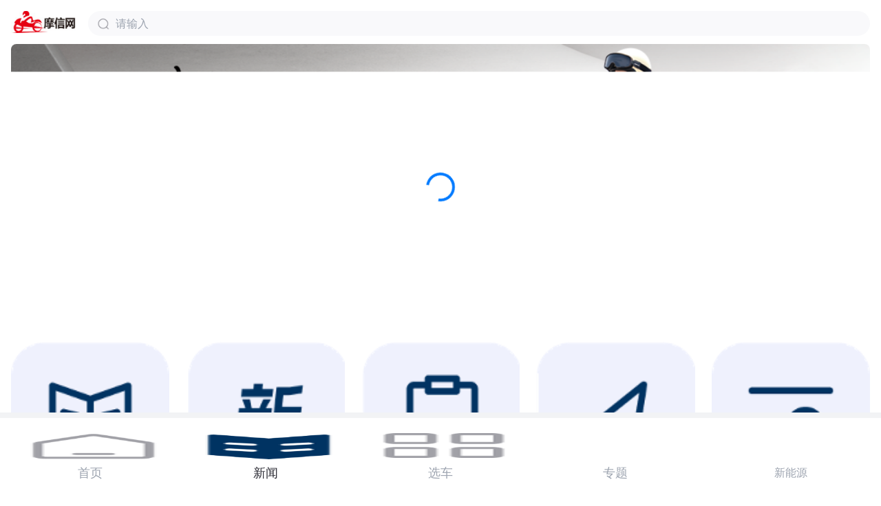

--- FILE ---
content_type: text/html; charset=UTF-8
request_url: https://www.mtcxx.com/seminararticledetailapp/33458
body_size: 25418
content:
<!DOCTYPE html>
<html lang="zh-CN">
    <head>
        <meta charset="utf-8">
        <meta name="renderer" content="webkit">
        <meta name="force-rendering" content="webkit"/>
        <meta name="viewport" content="width=device-width, initial-scale=1">

        <title inertia>摩信网</title>

        <!-- Fonts -->
        <link rel="preconnect" href="https://fonts.bunny.net">
        <link href="https://fonts.bunny.net/css?family=figtree:400,500,600&display=swap" rel="stylesheet" />

        <!-- Scripts -->
        <script type="text/javascript">
    const Ziggy = {"url":"https:\/\/www.mtcxx.com","port":null,"defaults":{},"routes":{"admin.auth.users.index":{"uri":"admin\/auth\/users","methods":["GET","HEAD"]},"admin.auth.users.create":{"uri":"admin\/auth\/users\/create","methods":["GET","HEAD"]},"admin.auth.users.store":{"uri":"admin\/auth\/users","methods":["POST"]},"admin.auth.users.show":{"uri":"admin\/auth\/users\/{user}","methods":["GET","HEAD"],"parameters":["user"]},"admin.auth.users.edit":{"uri":"admin\/auth\/users\/{user}\/edit","methods":["GET","HEAD"],"parameters":["user"]},"admin.auth.users.update":{"uri":"admin\/auth\/users\/{user}","methods":["PUT","PATCH"],"parameters":["user"]},"admin.auth.users.destroy":{"uri":"admin\/auth\/users\/{user}","methods":["DELETE"],"parameters":["user"]},"admin.auth.roles.index":{"uri":"admin\/auth\/roles","methods":["GET","HEAD"]},"admin.auth.roles.create":{"uri":"admin\/auth\/roles\/create","methods":["GET","HEAD"]},"admin.auth.roles.store":{"uri":"admin\/auth\/roles","methods":["POST"]},"admin.auth.roles.show":{"uri":"admin\/auth\/roles\/{role}","methods":["GET","HEAD"],"parameters":["role"]},"admin.auth.roles.edit":{"uri":"admin\/auth\/roles\/{role}\/edit","methods":["GET","HEAD"],"parameters":["role"]},"admin.auth.roles.update":{"uri":"admin\/auth\/roles\/{role}","methods":["PUT","PATCH"],"parameters":["role"]},"admin.auth.roles.destroy":{"uri":"admin\/auth\/roles\/{role}","methods":["DELETE"],"parameters":["role"]},"admin.auth.permissions.index":{"uri":"admin\/auth\/permissions","methods":["GET","HEAD"]},"admin.auth.permissions.create":{"uri":"admin\/auth\/permissions\/create","methods":["GET","HEAD"]},"admin.auth.permissions.store":{"uri":"admin\/auth\/permissions","methods":["POST"]},"admin.auth.permissions.show":{"uri":"admin\/auth\/permissions\/{permission}","methods":["GET","HEAD"],"parameters":["permission"]},"admin.auth.permissions.edit":{"uri":"admin\/auth\/permissions\/{permission}\/edit","methods":["GET","HEAD"],"parameters":["permission"]},"admin.auth.permissions.update":{"uri":"admin\/auth\/permissions\/{permission}","methods":["PUT","PATCH"],"parameters":["permission"]},"admin.auth.permissions.destroy":{"uri":"admin\/auth\/permissions\/{permission}","methods":["DELETE"],"parameters":["permission"]},"admin.auth.menu.index":{"uri":"admin\/auth\/menu","methods":["GET","HEAD"]},"admin.auth.menu.store":{"uri":"admin\/auth\/menu","methods":["POST"]},"admin.auth.menu.show":{"uri":"admin\/auth\/menu\/{menu}","methods":["GET","HEAD"],"parameters":["menu"]},"admin.auth.menu.edit":{"uri":"admin\/auth\/menu\/{menu}\/edit","methods":["GET","HEAD"],"parameters":["menu"]},"admin.auth.menu.update":{"uri":"admin\/auth\/menu\/{menu}","methods":["PUT","PATCH"],"parameters":["menu"]},"admin.auth.menu.destroy":{"uri":"admin\/auth\/menu\/{menu}","methods":["DELETE"],"parameters":["menu"]},"admin.auth.logs.index":{"uri":"admin\/auth\/logs","methods":["GET","HEAD"]},"admin.auth.logs.destroy":{"uri":"admin\/auth\/logs\/{log}","methods":["DELETE"],"parameters":["log"]},"admin.handle-form":{"uri":"admin\/_handle_form_","methods":["POST"]},"admin.handle-action":{"uri":"admin\/_handle_action_","methods":["POST"]},"admin.handle-selectable":{"uri":"admin\/_handle_selectable_","methods":["GET","HEAD"]},"admin.handle-renderable":{"uri":"admin\/_handle_renderable_","methods":["GET","HEAD"]},"admin.login":{"uri":"admin\/auth\/login","methods":["GET","HEAD"]},"admin.logout":{"uri":"admin\/auth\/logout","methods":["GET","HEAD"]},"admin.setting":{"uri":"admin\/auth\/setting","methods":["GET","HEAD"]},"admin.":{"uri":"admin","methods":["GET","HEAD"]},"admin.homeadmin":{"uri":"admin\/index","methods":["GET","HEAD"]},"admin.chartjs":{"uri":"admin\/chartjs","methods":["GET","POST","HEAD"]},"admin.seo.index":{"uri":"admin\/seo","methods":["GET","HEAD"]},"admin.seo.create":{"uri":"admin\/seo\/create","methods":["GET","HEAD"]},"admin.seo.store":{"uri":"admin\/seo","methods":["POST"]},"admin.seo.show":{"uri":"admin\/seo\/{seo}","methods":["GET","HEAD"],"parameters":["seo"]},"admin.seo.edit":{"uri":"admin\/seo\/{seo}\/edit","methods":["GET","HEAD"],"parameters":["seo"]},"admin.seo.update":{"uri":"admin\/seo\/{seo}","methods":["PUT","PATCH"],"parameters":["seo"]},"admin.seo.destroy":{"uri":"admin\/seo\/{seo}","methods":["DELETE"],"parameters":["seo"]},"admin.news.index":{"uri":"admin\/news","methods":["GET","HEAD"]},"admin.news.create":{"uri":"admin\/news\/create","methods":["GET","HEAD"]},"admin.news.store":{"uri":"admin\/news","methods":["POST"]},"admin.news.show":{"uri":"admin\/news\/{news}","methods":["GET","HEAD"],"parameters":["news"]},"admin.news.edit":{"uri":"admin\/news\/{news}\/edit","methods":["GET","HEAD"],"parameters":["news"]},"admin.news.update":{"uri":"admin\/news\/{news}","methods":["PUT","PATCH"],"parameters":["news"]},"admin.news.destroy":{"uri":"admin\/news\/{news}","methods":["DELETE"],"parameters":["news"]},"admin.link.index":{"uri":"admin\/link","methods":["GET","HEAD"]},"admin.link.create":{"uri":"admin\/link\/create","methods":["GET","HEAD"]},"admin.link.store":{"uri":"admin\/link","methods":["POST"]},"admin.link.show":{"uri":"admin\/link\/{link}","methods":["GET","HEAD"],"parameters":["link"]},"admin.link.edit":{"uri":"admin\/link\/{link}\/edit","methods":["GET","HEAD"],"parameters":["link"]},"admin.link.update":{"uri":"admin\/link\/{link}","methods":["PUT","PATCH"],"parameters":["link"]},"admin.link.destroy":{"uri":"admin\/link\/{link}","methods":["DELETE"],"parameters":["link"]},"admin.video.index":{"uri":"admin\/video","methods":["GET","HEAD"]},"admin.video.create":{"uri":"admin\/video\/create","methods":["GET","HEAD"]},"admin.video.store":{"uri":"admin\/video","methods":["POST"]},"admin.video.show":{"uri":"admin\/video\/{video}","methods":["GET","HEAD"],"parameters":["video"]},"admin.video.edit":{"uri":"admin\/video\/{video}\/edit","methods":["GET","HEAD"],"parameters":["video"]},"admin.video.update":{"uri":"admin\/video\/{video}","methods":["PUT","PATCH"],"parameters":["video"]},"admin.video.destroy":{"uri":"admin\/video\/{video}","methods":["DELETE"],"parameters":["video"]},"admin.dealer.index":{"uri":"admin\/dealer","methods":["GET","HEAD"]},"admin.dealer.create":{"uri":"admin\/dealer\/create","methods":["GET","HEAD"]},"admin.dealer.store":{"uri":"admin\/dealer","methods":["POST"]},"admin.dealer.show":{"uri":"admin\/dealer\/{dealer}","methods":["GET","HEAD"],"parameters":["dealer"]},"admin.dealer.edit":{"uri":"admin\/dealer\/{dealer}\/edit","methods":["GET","HEAD"],"parameters":["dealer"]},"admin.dealer.update":{"uri":"admin\/dealer\/{dealer}","methods":["PUT","PATCH"],"parameters":["dealer"]},"admin.dealer.destroy":{"uri":"admin\/dealer\/{dealer}","methods":["DELETE"],"parameters":["dealer"]},"admin.advert.index":{"uri":"admin\/advert","methods":["GET","HEAD"]},"admin.advert.create":{"uri":"admin\/advert\/create","methods":["GET","HEAD"]},"admin.advert.store":{"uri":"admin\/advert","methods":["POST"]},"admin.advert.show":{"uri":"admin\/advert\/{advert}","methods":["GET","HEAD"],"parameters":["advert"]},"admin.advert.edit":{"uri":"admin\/advert\/{advert}\/edit","methods":["GET","HEAD"],"parameters":["advert"]},"admin.advert.update":{"uri":"admin\/advert\/{advert}","methods":["PUT","PATCH"],"parameters":["advert"]},"admin.advert.destroy":{"uri":"admin\/advert\/{advert}","methods":["DELETE"],"parameters":["advert"]},"admin.single.index":{"uri":"admin\/single","methods":["GET","HEAD"]},"admin.single.create":{"uri":"admin\/single\/create","methods":["GET","HEAD"]},"admin.single.store":{"uri":"admin\/single","methods":["POST"]},"admin.single.show":{"uri":"admin\/single\/{single}","methods":["GET","HEAD"],"parameters":["single"]},"admin.single.edit":{"uri":"admin\/single\/{single}\/edit","methods":["GET","HEAD"],"parameters":["single"]},"admin.single.update":{"uri":"admin\/single\/{single}","methods":["PUT","PATCH"],"parameters":["single"]},"admin.single.destroy":{"uri":"admin\/single\/{single}","methods":["DELETE"],"parameters":["single"]},"admin.picture.index":{"uri":"admin\/picture","methods":["GET","HEAD"]},"admin.picture.create":{"uri":"admin\/picture\/create","methods":["GET","HEAD"]},"admin.picture.store":{"uri":"admin\/picture","methods":["POST"]},"admin.picture.show":{"uri":"admin\/picture\/{picture}","methods":["GET","HEAD"],"parameters":["picture"]},"admin.picture.edit":{"uri":"admin\/picture\/{picture}\/edit","methods":["GET","HEAD"],"parameters":["picture"]},"admin.picture.update":{"uri":"admin\/picture\/{picture}","methods":["PUT","PATCH"],"parameters":["picture"]},"admin.picture.destroy":{"uri":"admin\/picture\/{picture}","methods":["DELETE"],"parameters":["picture"]},"admin.comment.index":{"uri":"admin\/comment","methods":["GET","HEAD"]},"admin.comment.create":{"uri":"admin\/comment\/create","methods":["GET","HEAD"]},"admin.comment.store":{"uri":"admin\/comment","methods":["POST"]},"admin.comment.show":{"uri":"admin\/comment\/{comment}","methods":["GET","HEAD"],"parameters":["comment"]},"admin.comment.edit":{"uri":"admin\/comment\/{comment}\/edit","methods":["GET","HEAD"],"parameters":["comment"]},"admin.comment.update":{"uri":"admin\/comment\/{comment}","methods":["PUT","PATCH"],"parameters":["comment"]},"admin.comment.destroy":{"uri":"admin\/comment\/{comment}","methods":["DELETE"],"parameters":["comment"]},"admin.message.index":{"uri":"admin\/message","methods":["GET","HEAD"]},"admin.message.create":{"uri":"admin\/message\/create","methods":["GET","HEAD"]},"admin.message.store":{"uri":"admin\/message","methods":["POST"]},"admin.message.show":{"uri":"admin\/message\/{message}","methods":["GET","HEAD"],"parameters":["message"]},"admin.message.edit":{"uri":"admin\/message\/{message}\/edit","methods":["GET","HEAD"],"parameters":["message"]},"admin.message.update":{"uri":"admin\/message\/{message}","methods":["PUT","PATCH"],"parameters":["message"]},"admin.message.destroy":{"uri":"admin\/message\/{message}","methods":["DELETE"],"parameters":["message"]},"admin.car-level.index":{"uri":"admin\/car-level","methods":["GET","HEAD"]},"admin.car-level.create":{"uri":"admin\/car-level\/create","methods":["GET","HEAD"]},"admin.car-level.store":{"uri":"admin\/car-level","methods":["POST"]},"admin.car-level.show":{"uri":"admin\/car-level\/{car_level}","methods":["GET","HEAD"],"parameters":["car_level"]},"admin.car-level.edit":{"uri":"admin\/car-level\/{car_level}\/edit","methods":["GET","HEAD"],"parameters":["car_level"]},"admin.car-level.update":{"uri":"admin\/car-level\/{car_level}","methods":["PUT","PATCH"],"parameters":["car_level"]},"admin.car-level.destroy":{"uri":"admin\/car-level\/{car_level}","methods":["DELETE"],"parameters":["car_level"]},"admin.car-brand.index":{"uri":"admin\/car-brand","methods":["GET","HEAD"]},"admin.car-brand.create":{"uri":"admin\/car-brand\/create","methods":["GET","HEAD"]},"admin.car-brand.store":{"uri":"admin\/car-brand","methods":["POST"]},"admin.car-brand.show":{"uri":"admin\/car-brand\/{car_brand}","methods":["GET","HEAD"],"parameters":["car_brand"]},"admin.car-brand.edit":{"uri":"admin\/car-brand\/{car_brand}\/edit","methods":["GET","HEAD"],"parameters":["car_brand"]},"admin.car-brand.update":{"uri":"admin\/car-brand\/{car_brand}","methods":["PUT","PATCH"],"parameters":["car_brand"]},"admin.car-brand.destroy":{"uri":"admin\/car-brand\/{car_brand}","methods":["DELETE"],"parameters":["car_brand"]},"admin.statistic.index":{"uri":"admin\/statistic","methods":["GET","HEAD"]},"admin.statistic.create":{"uri":"admin\/statistic\/create","methods":["GET","HEAD"]},"admin.statistic.store":{"uri":"admin\/statistic","methods":["POST"]},"admin.statistic.show":{"uri":"admin\/statistic\/{statistic}","methods":["GET","HEAD"],"parameters":["statistic"]},"admin.statistic.edit":{"uri":"admin\/statistic\/{statistic}\/edit","methods":["GET","HEAD"],"parameters":["statistic"]},"admin.statistic.update":{"uri":"admin\/statistic\/{statistic}","methods":["PUT","PATCH"],"parameters":["statistic"]},"admin.statistic.destroy":{"uri":"admin\/statistic\/{statistic}","methods":["DELETE"],"parameters":["statistic"]},"admin.car-center.index":{"uri":"admin\/car-center","methods":["GET","HEAD"]},"admin.car-center.create":{"uri":"admin\/car-center\/create","methods":["GET","HEAD"]},"admin.car-center.store":{"uri":"admin\/car-center","methods":["POST"]},"admin.car-center.show":{"uri":"admin\/car-center\/{car_center}","methods":["GET","HEAD"],"parameters":["car_center"]},"admin.car-center.edit":{"uri":"admin\/car-center\/{car_center}\/edit","methods":["GET","HEAD"],"parameters":["car_center"]},"admin.car-center.update":{"uri":"admin\/car-center\/{car_center}","methods":["PUT","PATCH"],"parameters":["car_center"]},"admin.car-center.destroy":{"uri":"admin\/car-center\/{car_center}","methods":["DELETE"],"parameters":["car_center"]},"admin.sales-data.index":{"uri":"admin\/sales-data","methods":["GET","HEAD"]},"admin.sales-data.create":{"uri":"admin\/sales-data\/create","methods":["GET","HEAD"]},"admin.sales-data.store":{"uri":"admin\/sales-data","methods":["POST"]},"admin.sales-data.show":{"uri":"admin\/sales-data\/{sales_datum}","methods":["GET","HEAD"],"parameters":["sales_datum"]},"admin.sales-data.edit":{"uri":"admin\/sales-data\/{sales_datum}\/edit","methods":["GET","HEAD"],"parameters":["sales_datum"]},"admin.sales-data.update":{"uri":"admin\/sales-data\/{sales_datum}","methods":["PUT","PATCH"],"parameters":["sales_datum"]},"admin.sales-data.destroy":{"uri":"admin\/sales-data\/{sales_datum}","methods":["DELETE"],"parameters":["sales_datum"]},"admin.large-file.index":{"uri":"admin\/large-file","methods":["GET","HEAD"]},"admin.large-file.create":{"uri":"admin\/large-file\/create","methods":["GET","HEAD"]},"admin.large-file.store":{"uri":"admin\/large-file","methods":["POST"]},"admin.large-file.show":{"uri":"admin\/large-file\/{large_file}","methods":["GET","HEAD"],"parameters":["large_file"]},"admin.large-file.edit":{"uri":"admin\/large-file\/{large_file}\/edit","methods":["GET","HEAD"],"parameters":["large_file"]},"admin.large-file.update":{"uri":"admin\/large-file\/{large_file}","methods":["PUT","PATCH"],"parameters":["large_file"]},"admin.large-file.destroy":{"uri":"admin\/large-file\/{large_file}","methods":["DELETE"],"parameters":["large_file"]},"admin.advert-class.index":{"uri":"admin\/advert-class","methods":["GET","HEAD"]},"admin.advert-class.create":{"uri":"admin\/advert-class\/create","methods":["GET","HEAD"]},"admin.advert-class.store":{"uri":"admin\/advert-class","methods":["POST"]},"admin.advert-class.show":{"uri":"admin\/advert-class\/{advert_class}","methods":["GET","HEAD"],"parameters":["advert_class"]},"admin.advert-class.edit":{"uri":"admin\/advert-class\/{advert_class}\/edit","methods":["GET","HEAD"],"parameters":["advert_class"]},"admin.advert-class.update":{"uri":"admin\/advert-class\/{advert_class}","methods":["PUT","PATCH"],"parameters":["advert_class"]},"admin.advert-class.destroy":{"uri":"admin\/advert-class\/{advert_class}","methods":["DELETE"],"parameters":["advert_class"]},"admin.corporation-keyword.index":{"uri":"admin\/corporation-keyword","methods":["GET","HEAD"]},"admin.corporation-keyword.create":{"uri":"admin\/corporation-keyword\/create","methods":["GET","HEAD"]},"admin.corporation-keyword.store":{"uri":"admin\/corporation-keyword","methods":["POST"]},"admin.corporation-keyword.show":{"uri":"admin\/corporation-keyword\/{corporation_keyword}","methods":["GET","HEAD"],"parameters":["corporation_keyword"]},"admin.corporation-keyword.edit":{"uri":"admin\/corporation-keyword\/{corporation_keyword}\/edit","methods":["GET","HEAD"],"parameters":["corporation_keyword"]},"admin.corporation-keyword.update":{"uri":"admin\/corporation-keyword\/{corporation_keyword}","methods":["PUT","PATCH"],"parameters":["corporation_keyword"]},"admin.corporation-keyword.destroy":{"uri":"admin\/corporation-keyword\/{corporation_keyword}","methods":["DELETE"],"parameters":["corporation_keyword"]},"admin.bai-du-message-hook.index":{"uri":"admin\/bai-du-message-hook","methods":["GET","HEAD"]},"admin.bai-du-message-hook.create":{"uri":"admin\/bai-du-message-hook\/create","methods":["GET","HEAD"]},"admin.bai-du-message-hook.store":{"uri":"admin\/bai-du-message-hook","methods":["POST"]},"admin.bai-du-message-hook.show":{"uri":"admin\/bai-du-message-hook\/{bai_du_message_hook}","methods":["GET","HEAD"],"parameters":["bai_du_message_hook"]},"admin.bai-du-message-hook.edit":{"uri":"admin\/bai-du-message-hook\/{bai_du_message_hook}\/edit","methods":["GET","HEAD"],"parameters":["bai_du_message_hook"]},"admin.bai-du-message-hook.update":{"uri":"admin\/bai-du-message-hook\/{bai_du_message_hook}","methods":["PUT","PATCH"],"parameters":["bai_du_message_hook"]},"admin.bai-du-message-hook.destroy":{"uri":"admin\/bai-du-message-hook\/{bai_du_message_hook}","methods":["DELETE"],"parameters":["bai_du_message_hook"]},"admin.bai-du-account-user.index":{"uri":"admin\/bai-du-account-user","methods":["GET","HEAD"]},"admin.bai-du-account-user.create":{"uri":"admin\/bai-du-account-user\/create","methods":["GET","HEAD"]},"admin.bai-du-account-user.store":{"uri":"admin\/bai-du-account-user","methods":["POST"]},"admin.bai-du-account-user.show":{"uri":"admin\/bai-du-account-user\/{bai_du_account_user}","methods":["GET","HEAD"],"parameters":["bai_du_account_user"]},"admin.bai-du-account-user.edit":{"uri":"admin\/bai-du-account-user\/{bai_du_account_user}\/edit","methods":["GET","HEAD"],"parameters":["bai_du_account_user"]},"admin.bai-du-account-user.update":{"uri":"admin\/bai-du-account-user\/{bai_du_account_user}","methods":["PUT","PATCH"],"parameters":["bai_du_account_user"]},"admin.bai-du-account-user.destroy":{"uri":"admin\/bai-du-account-user\/{bai_du_account_user}","methods":["DELETE"],"parameters":["bai_du_account_user"]},"admin.wei-xin-image.index":{"uri":"admin\/wei-xin-image","methods":["GET","HEAD"]},"admin.wei-xin-image.create":{"uri":"admin\/wei-xin-image\/create","methods":["GET","HEAD"]},"admin.wei-xin-image.store":{"uri":"admin\/wei-xin-image","methods":["POST"]},"admin.wei-xin-image.show":{"uri":"admin\/wei-xin-image\/{wei_xin_image}","methods":["GET","HEAD"],"parameters":["wei_xin_image"]},"admin.wei-xin-image.edit":{"uri":"admin\/wei-xin-image\/{wei_xin_image}\/edit","methods":["GET","HEAD"],"parameters":["wei_xin_image"]},"admin.wei-xin-image.update":{"uri":"admin\/wei-xin-image\/{wei_xin_image}","methods":["PUT","PATCH"],"parameters":["wei_xin_image"]},"admin.wei-xin-image.destroy":{"uri":"admin\/wei-xin-image\/{wei_xin_image}","methods":["DELETE"],"parameters":["wei_xin_image"]},"admin.wei-xin-account.index":{"uri":"admin\/wei-xin-account","methods":["GET","HEAD"]},"admin.wei-xin-account.create":{"uri":"admin\/wei-xin-account\/create","methods":["GET","HEAD"]},"admin.wei-xin-account.store":{"uri":"admin\/wei-xin-account","methods":["POST"]},"admin.wei-xin-account.show":{"uri":"admin\/wei-xin-account\/{wei_xin_account}","methods":["GET","HEAD"],"parameters":["wei_xin_account"]},"admin.wei-xin-account.edit":{"uri":"admin\/wei-xin-account\/{wei_xin_account}\/edit","methods":["GET","HEAD"],"parameters":["wei_xin_account"]},"admin.wei-xin-account.update":{"uri":"admin\/wei-xin-account\/{wei_xin_account}","methods":["PUT","PATCH"],"parameters":["wei_xin_account"]},"admin.wei-xin-account.destroy":{"uri":"admin\/wei-xin-account\/{wei_xin_account}","methods":["DELETE"],"parameters":["wei_xin_account"]},"admin.wei-xin-material.index":{"uri":"admin\/wei-xin-material","methods":["GET","HEAD"]},"admin.wei-xin-material.create":{"uri":"admin\/wei-xin-material\/create","methods":["GET","HEAD"]},"admin.wei-xin-material.store":{"uri":"admin\/wei-xin-material","methods":["POST"]},"admin.wei-xin-material.show":{"uri":"admin\/wei-xin-material\/{wei_xin_material}","methods":["GET","HEAD"],"parameters":["wei_xin_material"]},"admin.wei-xin-material.edit":{"uri":"admin\/wei-xin-material\/{wei_xin_material}\/edit","methods":["GET","HEAD"],"parameters":["wei_xin_material"]},"admin.wei-xin-material.update":{"uri":"admin\/wei-xin-material\/{wei_xin_material}","methods":["PUT","PATCH"],"parameters":["wei_xin_material"]},"admin.wei-xin-material.destroy":{"uri":"admin\/wei-xin-material\/{wei_xin_material}","methods":["DELETE"],"parameters":["wei_xin_material"]},"admin.wei-xin-message-hook.index":{"uri":"admin\/wei-xin-message-hook","methods":["GET","HEAD"]},"admin.wei-xin-message-hook.create":{"uri":"admin\/wei-xin-message-hook\/create","methods":["GET","HEAD"]},"admin.wei-xin-message-hook.store":{"uri":"admin\/wei-xin-message-hook","methods":["POST"]},"admin.wei-xin-message-hook.show":{"uri":"admin\/wei-xin-message-hook\/{wei_xin_message_hook}","methods":["GET","HEAD"],"parameters":["wei_xin_message_hook"]},"admin.wei-xin-message-hook.edit":{"uri":"admin\/wei-xin-message-hook\/{wei_xin_message_hook}\/edit","methods":["GET","HEAD"],"parameters":["wei_xin_message_hook"]},"admin.wei-xin-message-hook.update":{"uri":"admin\/wei-xin-message-hook\/{wei_xin_message_hook}","methods":["PUT","PATCH"],"parameters":["wei_xin_message_hook"]},"admin.wei-xin-message-hook.destroy":{"uri":"admin\/wei-xin-message-hook\/{wei_xin_message_hook}","methods":["DELETE"],"parameters":["wei_xin_message_hook"]},"admin.wei-xin-account-user.index":{"uri":"admin\/wei-xin-account-user","methods":["GET","HEAD"]},"admin.wei-xin-account-user.create":{"uri":"admin\/wei-xin-account-user\/create","methods":["GET","HEAD"]},"admin.wei-xin-account-user.store":{"uri":"admin\/wei-xin-account-user","methods":["POST"]},"admin.wei-xin-account-user.show":{"uri":"admin\/wei-xin-account-user\/{wei_xin_account_user}","methods":["GET","HEAD"],"parameters":["wei_xin_account_user"]},"admin.wei-xin-account-user.edit":{"uri":"admin\/wei-xin-account-user\/{wei_xin_account_user}\/edit","methods":["GET","HEAD"],"parameters":["wei_xin_account_user"]},"admin.wei-xin-account-user.update":{"uri":"admin\/wei-xin-account-user\/{wei_xin_account_user}","methods":["PUT","PATCH"],"parameters":["wei_xin_account_user"]},"admin.wei-xin-account-user.destroy":{"uri":"admin\/wei-xin-account-user\/{wei_xin_account_user}","methods":["DELETE"],"parameters":["wei_xin_account_user"]},"admin.wei-xin-applet-image.index":{"uri":"admin\/wei-xin-applet-image","methods":["GET","HEAD"]},"admin.wei-xin-applet-image.create":{"uri":"admin\/wei-xin-applet-image\/create","methods":["GET","HEAD"]},"admin.wei-xin-applet-image.store":{"uri":"admin\/wei-xin-applet-image","methods":["POST"]},"admin.wei-xin-applet-image.show":{"uri":"admin\/wei-xin-applet-image\/{wei_xin_applet_image}","methods":["GET","HEAD"],"parameters":["wei_xin_applet_image"]},"admin.wei-xin-applet-image.edit":{"uri":"admin\/wei-xin-applet-image\/{wei_xin_applet_image}\/edit","methods":["GET","HEAD"],"parameters":["wei_xin_applet_image"]},"admin.wei-xin-applet-image.update":{"uri":"admin\/wei-xin-applet-image\/{wei_xin_applet_image}","methods":["PUT","PATCH"],"parameters":["wei_xin_applet_image"]},"admin.wei-xin-applet-image.destroy":{"uri":"admin\/wei-xin-applet-image\/{wei_xin_applet_image}","methods":["DELETE"],"parameters":["wei_xin_applet_image"]},"admin.wei-xin-applet-message-hook.index":{"uri":"admin\/wei-xin-applet-message-hook","methods":["GET","HEAD"]},"admin.wei-xin-applet-message-hook.create":{"uri":"admin\/wei-xin-applet-message-hook\/create","methods":["GET","HEAD"]},"admin.wei-xin-applet-message-hook.store":{"uri":"admin\/wei-xin-applet-message-hook","methods":["POST"]},"admin.wei-xin-applet-message-hook.show":{"uri":"admin\/wei-xin-applet-message-hook\/{wei_xin_applet_message_hook}","methods":["GET","HEAD"],"parameters":["wei_xin_applet_message_hook"]},"admin.wei-xin-applet-message-hook.edit":{"uri":"admin\/wei-xin-applet-message-hook\/{wei_xin_applet_message_hook}\/edit","methods":["GET","HEAD"],"parameters":["wei_xin_applet_message_hook"]},"admin.wei-xin-applet-message-hook.update":{"uri":"admin\/wei-xin-applet-message-hook\/{wei_xin_applet_message_hook}","methods":["PUT","PATCH"],"parameters":["wei_xin_applet_message_hook"]},"admin.wei-xin-applet-message-hook.destroy":{"uri":"admin\/wei-xin-applet-message-hook\/{wei_xin_applet_message_hook}","methods":["DELETE"],"parameters":["wei_xin_applet_message_hook"]},"admin.wei-xin-applet-account-user.index":{"uri":"admin\/wei-xin-applet-account-user","methods":["GET","HEAD"]},"admin.wei-xin-applet-account-user.create":{"uri":"admin\/wei-xin-applet-account-user\/create","methods":["GET","HEAD"]},"admin.wei-xin-applet-account-user.store":{"uri":"admin\/wei-xin-applet-account-user","methods":["POST"]},"admin.wei-xin-applet-account-user.show":{"uri":"admin\/wei-xin-applet-account-user\/{wei_xin_applet_account_user}","methods":["GET","HEAD"],"parameters":["wei_xin_applet_account_user"]},"admin.wei-xin-applet-account-user.edit":{"uri":"admin\/wei-xin-applet-account-user\/{wei_xin_applet_account_user}\/edit","methods":["GET","HEAD"],"parameters":["wei_xin_applet_account_user"]},"admin.wei-xin-applet-account-user.update":{"uri":"admin\/wei-xin-applet-account-user\/{wei_xin_applet_account_user}","methods":["PUT","PATCH"],"parameters":["wei_xin_applet_account_user"]},"admin.wei-xin-applet-account-user.destroy":{"uri":"admin\/wei-xin-applet-account-user\/{wei_xin_applet_account_user}","methods":["DELETE"],"parameters":["wei_xin_applet_account_user"]},"admin.dou-yin-group.index":{"uri":"admin\/dou-yin-group","methods":["GET","HEAD"]},"admin.dou-yin-group.create":{"uri":"admin\/dou-yin-group\/create","methods":["GET","HEAD"]},"admin.dou-yin-group.store":{"uri":"admin\/dou-yin-group","methods":["POST"]},"admin.dou-yin-group.show":{"uri":"admin\/dou-yin-group\/{dou_yin_group}","methods":["GET","HEAD"],"parameters":["dou_yin_group"]},"admin.dou-yin-group.edit":{"uri":"admin\/dou-yin-group\/{dou_yin_group}\/edit","methods":["GET","HEAD"],"parameters":["dou_yin_group"]},"admin.dou-yin-group.update":{"uri":"admin\/dou-yin-group\/{dou_yin_group}","methods":["PUT","PATCH"],"parameters":["dou_yin_group"]},"admin.dou-yin-group.destroy":{"uri":"admin\/dou-yin-group\/{dou_yin_group}","methods":["DELETE"],"parameters":["dou_yin_group"]},"admin.dou-yin-image.index":{"uri":"admin\/dou-yin-image","methods":["GET","HEAD"]},"admin.dou-yin-image.create":{"uri":"admin\/dou-yin-image\/create","methods":["GET","HEAD"]},"admin.dou-yin-image.store":{"uri":"admin\/dou-yin-image","methods":["POST"]},"admin.dou-yin-image.show":{"uri":"admin\/dou-yin-image\/{dou_yin_image}","methods":["GET","HEAD"],"parameters":["dou_yin_image"]},"admin.dou-yin-image.edit":{"uri":"admin\/dou-yin-image\/{dou_yin_image}\/edit","methods":["GET","HEAD"],"parameters":["dou_yin_image"]},"admin.dou-yin-image.update":{"uri":"admin\/dou-yin-image\/{dou_yin_image}","methods":["PUT","PATCH"],"parameters":["dou_yin_image"]},"admin.dou-yin-image.destroy":{"uri":"admin\/dou-yin-image\/{dou_yin_image}","methods":["DELETE"],"parameters":["dou_yin_image"]},"admin.dou-yin-template.index":{"uri":"admin\/dou-yin-template","methods":["GET","HEAD"]},"admin.dou-yin-template.create":{"uri":"admin\/dou-yin-template\/create","methods":["GET","HEAD"]},"admin.dou-yin-template.store":{"uri":"admin\/dou-yin-template","methods":["POST"]},"admin.dou-yin-template.show":{"uri":"admin\/dou-yin-template\/{dou_yin_template}","methods":["GET","HEAD"],"parameters":["dou_yin_template"]},"admin.dou-yin-template.edit":{"uri":"admin\/dou-yin-template\/{dou_yin_template}\/edit","methods":["GET","HEAD"],"parameters":["dou_yin_template"]},"admin.dou-yin-template.update":{"uri":"admin\/dou-yin-template\/{dou_yin_template}","methods":["PUT","PATCH"],"parameters":["dou_yin_template"]},"admin.dou-yin-template.destroy":{"uri":"admin\/dou-yin-template\/{dou_yin_template}","methods":["DELETE"],"parameters":["dou_yin_template"]},"admin.dou-yin-subscribe.index":{"uri":"admin\/dou-yin-subscribe","methods":["GET","HEAD"]},"admin.dou-yin-subscribe.create":{"uri":"admin\/dou-yin-subscribe\/create","methods":["GET","HEAD"]},"admin.dou-yin-subscribe.store":{"uri":"admin\/dou-yin-subscribe","methods":["POST"]},"admin.dou-yin-subscribe.show":{"uri":"admin\/dou-yin-subscribe\/{dou_yin_subscribe}","methods":["GET","HEAD"],"parameters":["dou_yin_subscribe"]},"admin.dou-yin-subscribe.edit":{"uri":"admin\/dou-yin-subscribe\/{dou_yin_subscribe}\/edit","methods":["GET","HEAD"],"parameters":["dou_yin_subscribe"]},"admin.dou-yin-subscribe.update":{"uri":"admin\/dou-yin-subscribe\/{dou_yin_subscribe}","methods":["PUT","PATCH"],"parameters":["dou_yin_subscribe"]},"admin.dou-yin-subscribe.destroy":{"uri":"admin\/dou-yin-subscribe\/{dou_yin_subscribe}","methods":["DELETE"],"parameters":["dou_yin_subscribe"]},"admin.dou-yin-video-bc.index":{"uri":"admin\/dou-yin-video-bc","methods":["GET","HEAD"]},"admin.dou-yin-video-bc.create":{"uri":"admin\/dou-yin-video-bc\/create","methods":["GET","HEAD"]},"admin.dou-yin-video-bc.store":{"uri":"admin\/dou-yin-video-bc","methods":["POST"]},"admin.dou-yin-video-bc.show":{"uri":"admin\/dou-yin-video-bc\/{dou_yin_video_bc}","methods":["GET","HEAD"],"parameters":["dou_yin_video_bc"]},"admin.dou-yin-video-bc.edit":{"uri":"admin\/dou-yin-video-bc\/{dou_yin_video_bc}\/edit","methods":["GET","HEAD"],"parameters":["dou_yin_video_bc"]},"admin.dou-yin-video-bc.update":{"uri":"admin\/dou-yin-video-bc\/{dou_yin_video_bc}","methods":["PUT","PATCH"],"parameters":["dou_yin_video_bc"]},"admin.dou-yin-video-bc.destroy":{"uri":"admin\/dou-yin-video-bc\/{dou_yin_video_bc}","methods":["DELETE"],"parameters":["dou_yin_video_bc"]},"admin.dou-yin-account-bc.index":{"uri":"admin\/dou-yin-account-bc","methods":["GET","HEAD"]},"admin.dou-yin-account-bc.create":{"uri":"admin\/dou-yin-account-bc\/create","methods":["GET","HEAD"]},"admin.dou-yin-account-bc.store":{"uri":"admin\/dou-yin-account-bc","methods":["POST"]},"admin.dou-yin-account-bc.show":{"uri":"admin\/dou-yin-account-bc\/{dou_yin_account_bc}","methods":["GET","HEAD"],"parameters":["dou_yin_account_bc"]},"admin.dou-yin-account-bc.edit":{"uri":"admin\/dou-yin-account-bc\/{dou_yin_account_bc}\/edit","methods":["GET","HEAD"],"parameters":["dou_yin_account_bc"]},"admin.dou-yin-account-bc.update":{"uri":"admin\/dou-yin-account-bc\/{dou_yin_account_bc}","methods":["PUT","PATCH"],"parameters":["dou_yin_account_bc"]},"admin.dou-yin-account-bc.destroy":{"uri":"admin\/dou-yin-account-bc\/{dou_yin_account_bc}","methods":["DELETE"],"parameters":["dou_yin_account_bc"]},"admin.dou-yin-account-user.index":{"uri":"admin\/dou-yin-account-user","methods":["GET","HEAD"]},"admin.dou-yin-account-user.create":{"uri":"admin\/dou-yin-account-user\/create","methods":["GET","HEAD"]},"admin.dou-yin-account-user.store":{"uri":"admin\/dou-yin-account-user","methods":["POST"]},"admin.dou-yin-account-user.show":{"uri":"admin\/dou-yin-account-user\/{dou_yin_account_user}","methods":["GET","HEAD"],"parameters":["dou_yin_account_user"]},"admin.dou-yin-account-user.edit":{"uri":"admin\/dou-yin-account-user\/{dou_yin_account_user}\/edit","methods":["GET","HEAD"],"parameters":["dou_yin_account_user"]},"admin.dou-yin-account-user.update":{"uri":"admin\/dou-yin-account-user\/{dou_yin_account_user}","methods":["PUT","PATCH"],"parameters":["dou_yin_account_user"]},"admin.dou-yin-account-user.destroy":{"uri":"admin\/dou-yin-account-user\/{dou_yin_account_user}","methods":["DELETE"],"parameters":["dou_yin_account_user"]},"admin.dou-yin-message-hook.index":{"uri":"admin\/dou-yin-message-hook","methods":["GET","HEAD"]},"admin.dou-yin-message-hook.create":{"uri":"admin\/dou-yin-message-hook\/create","methods":["GET","HEAD"]},"admin.dou-yin-message-hook.store":{"uri":"admin\/dou-yin-message-hook","methods":["POST"]},"admin.dou-yin-message-hook.show":{"uri":"admin\/dou-yin-message-hook\/{dou_yin_message_hook}","methods":["GET","HEAD"],"parameters":["dou_yin_message_hook"]},"admin.dou-yin-message-hook.edit":{"uri":"admin\/dou-yin-message-hook\/{dou_yin_message_hook}\/edit","methods":["GET","HEAD"],"parameters":["dou_yin_message_hook"]},"admin.dou-yin-message-hook.update":{"uri":"admin\/dou-yin-message-hook\/{dou_yin_message_hook}","methods":["PUT","PATCH"],"parameters":["dou_yin_message_hook"]},"admin.dou-yin-message-hook.destroy":{"uri":"admin\/dou-yin-message-hook\/{dou_yin_message_hook}","methods":["DELETE"],"parameters":["dou_yin_message_hook"]},"admin.dou-yin-group-sending.index":{"uri":"admin\/dou-yin-group-sending","methods":["GET","HEAD"]},"admin.dou-yin-group-sending.create":{"uri":"admin\/dou-yin-group-sending\/create","methods":["GET","HEAD"]},"admin.dou-yin-group-sending.store":{"uri":"admin\/dou-yin-group-sending","methods":["POST"]},"admin.dou-yin-group-sending.show":{"uri":"admin\/dou-yin-group-sending\/{dou_yin_group_sending}","methods":["GET","HEAD"],"parameters":["dou_yin_group_sending"]},"admin.dou-yin-group-sending.edit":{"uri":"admin\/dou-yin-group-sending\/{dou_yin_group_sending}\/edit","methods":["GET","HEAD"],"parameters":["dou_yin_group_sending"]},"admin.dou-yin-group-sending.update":{"uri":"admin\/dou-yin-group-sending\/{dou_yin_group_sending}","methods":["PUT","PATCH"],"parameters":["dou_yin_group_sending"]},"admin.dou-yin-group-sending.destroy":{"uri":"admin\/dou-yin-group-sending\/{dou_yin_group_sending}","methods":["DELETE"],"parameters":["dou_yin_group_sending"]},"admin.dou-yin-developer-group.index":{"uri":"admin\/dou-yin-developer-group","methods":["GET","HEAD"]},"admin.dou-yin-developer-group.create":{"uri":"admin\/dou-yin-developer-group\/create","methods":["GET","HEAD"]},"admin.dou-yin-developer-group.store":{"uri":"admin\/dou-yin-developer-group","methods":["POST"]},"admin.dou-yin-developer-group.show":{"uri":"admin\/dou-yin-developer-group\/{dou_yin_developer_group}","methods":["GET","HEAD"],"parameters":["dou_yin_developer_group"]},"admin.dou-yin-developer-group.edit":{"uri":"admin\/dou-yin-developer-group\/{dou_yin_developer_group}\/edit","methods":["GET","HEAD"],"parameters":["dou_yin_developer_group"]},"admin.dou-yin-developer-group.update":{"uri":"admin\/dou-yin-developer-group\/{dou_yin_developer_group}","methods":["PUT","PATCH"],"parameters":["dou_yin_developer_group"]},"admin.dou-yin-developer-group.destroy":{"uri":"admin\/dou-yin-developer-group\/{dou_yin_developer_group}","methods":["DELETE"],"parameters":["dou_yin_developer_group"]},"admin.dou-yin-developer-image.index":{"uri":"admin\/dou-yin-developer-image","methods":["GET","HEAD"]},"admin.dou-yin-developer-image.create":{"uri":"admin\/dou-yin-developer-image\/create","methods":["GET","HEAD"]},"admin.dou-yin-developer-image.store":{"uri":"admin\/dou-yin-developer-image","methods":["POST"]},"admin.dou-yin-developer-image.show":{"uri":"admin\/dou-yin-developer-image\/{dou_yin_developer_image}","methods":["GET","HEAD"],"parameters":["dou_yin_developer_image"]},"admin.dou-yin-developer-image.edit":{"uri":"admin\/dou-yin-developer-image\/{dou_yin_developer_image}\/edit","methods":["GET","HEAD"],"parameters":["dou_yin_developer_image"]},"admin.dou-yin-developer-image.update":{"uri":"admin\/dou-yin-developer-image\/{dou_yin_developer_image}","methods":["PUT","PATCH"],"parameters":["dou_yin_developer_image"]},"admin.dou-yin-developer-image.destroy":{"uri":"admin\/dou-yin-developer-image\/{dou_yin_developer_image}","methods":["DELETE"],"parameters":["dou_yin_developer_image"]},"admin.dou-yin-developer-template.index":{"uri":"admin\/dou-yin-developer-template","methods":["GET","HEAD"]},"admin.dou-yin-developer-template.create":{"uri":"admin\/dou-yin-developer-template\/create","methods":["GET","HEAD"]},"admin.dou-yin-developer-template.store":{"uri":"admin\/dou-yin-developer-template","methods":["POST"]},"admin.dou-yin-developer-template.show":{"uri":"admin\/dou-yin-developer-template\/{dou_yin_developer_template}","methods":["GET","HEAD"],"parameters":["dou_yin_developer_template"]},"admin.dou-yin-developer-template.edit":{"uri":"admin\/dou-yin-developer-template\/{dou_yin_developer_template}\/edit","methods":["GET","HEAD"],"parameters":["dou_yin_developer_template"]},"admin.dou-yin-developer-template.update":{"uri":"admin\/dou-yin-developer-template\/{dou_yin_developer_template}","methods":["PUT","PATCH"],"parameters":["dou_yin_developer_template"]},"admin.dou-yin-developer-template.destroy":{"uri":"admin\/dou-yin-developer-template\/{dou_yin_developer_template}","methods":["DELETE"],"parameters":["dou_yin_developer_template"]},"admin.dou-yin-developer-subscribe.index":{"uri":"admin\/dou-yin-developer-subscribe","methods":["GET","HEAD"]},"admin.dou-yin-developer-subscribe.create":{"uri":"admin\/dou-yin-developer-subscribe\/create","methods":["GET","HEAD"]},"admin.dou-yin-developer-subscribe.store":{"uri":"admin\/dou-yin-developer-subscribe","methods":["POST"]},"admin.dou-yin-developer-subscribe.show":{"uri":"admin\/dou-yin-developer-subscribe\/{dou_yin_developer_subscribe}","methods":["GET","HEAD"],"parameters":["dou_yin_developer_subscribe"]},"admin.dou-yin-developer-subscribe.edit":{"uri":"admin\/dou-yin-developer-subscribe\/{dou_yin_developer_subscribe}\/edit","methods":["GET","HEAD"],"parameters":["dou_yin_developer_subscribe"]},"admin.dou-yin-developer-subscribe.update":{"uri":"admin\/dou-yin-developer-subscribe\/{dou_yin_developer_subscribe}","methods":["PUT","PATCH"],"parameters":["dou_yin_developer_subscribe"]},"admin.dou-yin-developer-subscribe.destroy":{"uri":"admin\/dou-yin-developer-subscribe\/{dou_yin_developer_subscribe}","methods":["DELETE"],"parameters":["dou_yin_developer_subscribe"]},"admin.dou-yin-developer-comment.index":{"uri":"admin\/dou-yin-developer-comment","methods":["GET","HEAD"]},"admin.dou-yin-developer-comment.create":{"uri":"admin\/dou-yin-developer-comment\/create","methods":["GET","HEAD"]},"admin.dou-yin-developer-comment.store":{"uri":"admin\/dou-yin-developer-comment","methods":["POST"]},"admin.dou-yin-developer-comment.show":{"uri":"admin\/dou-yin-developer-comment\/{dou_yin_developer_comment}","methods":["GET","HEAD"],"parameters":["dou_yin_developer_comment"]},"admin.dou-yin-developer-comment.edit":{"uri":"admin\/dou-yin-developer-comment\/{dou_yin_developer_comment}\/edit","methods":["GET","HEAD"],"parameters":["dou_yin_developer_comment"]},"admin.dou-yin-developer-comment.update":{"uri":"admin\/dou-yin-developer-comment\/{dou_yin_developer_comment}","methods":["PUT","PATCH"],"parameters":["dou_yin_developer_comment"]},"admin.dou-yin-developer-comment.destroy":{"uri":"admin\/dou-yin-developer-comment\/{dou_yin_developer_comment}","methods":["DELETE"],"parameters":["dou_yin_developer_comment"]},"admin.dou-yin-developer-comment-search.index":{"uri":"admin\/dou-yin-developer-comment-search","methods":["GET","HEAD"]},"admin.dou-yin-developer-comment-search.create":{"uri":"admin\/dou-yin-developer-comment-search\/create","methods":["GET","HEAD"]},"admin.dou-yin-developer-comment-search.store":{"uri":"admin\/dou-yin-developer-comment-search","methods":["POST"]},"admin.dou-yin-developer-comment-search.show":{"uri":"admin\/dou-yin-developer-comment-search\/{dou_yin_developer_comment_search}","methods":["GET","HEAD"],"parameters":["dou_yin_developer_comment_search"]},"admin.dou-yin-developer-comment-search.edit":{"uri":"admin\/dou-yin-developer-comment-search\/{dou_yin_developer_comment_search}\/edit","methods":["GET","HEAD"],"parameters":["dou_yin_developer_comment_search"]},"admin.dou-yin-developer-comment-search.update":{"uri":"admin\/dou-yin-developer-comment-search\/{dou_yin_developer_comment_search}","methods":["PUT","PATCH"],"parameters":["dou_yin_developer_comment_search"]},"admin.dou-yin-developer-comment-search.destroy":{"uri":"admin\/dou-yin-developer-comment-search\/{dou_yin_developer_comment_search}","methods":["DELETE"],"parameters":["dou_yin_developer_comment_search"]},"admin.dou-yin-developer-up-sentence.index":{"uri":"admin\/dou-yin-developer-up-sentence","methods":["GET","HEAD"]},"admin.dou-yin-developer-up-sentence.create":{"uri":"admin\/dou-yin-developer-up-sentence\/create","methods":["GET","HEAD"]},"admin.dou-yin-developer-up-sentence.store":{"uri":"admin\/dou-yin-developer-up-sentence","methods":["POST"]},"admin.dou-yin-developer-up-sentence.show":{"uri":"admin\/dou-yin-developer-up-sentence\/{dou_yin_developer_up_sentence}","methods":["GET","HEAD"],"parameters":["dou_yin_developer_up_sentence"]},"admin.dou-yin-developer-up-sentence.edit":{"uri":"admin\/dou-yin-developer-up-sentence\/{dou_yin_developer_up_sentence}\/edit","methods":["GET","HEAD"],"parameters":["dou_yin_developer_up_sentence"]},"admin.dou-yin-developer-up-sentence.update":{"uri":"admin\/dou-yin-developer-up-sentence\/{dou_yin_developer_up_sentence}","methods":["PUT","PATCH"],"parameters":["dou_yin_developer_up_sentence"]},"admin.dou-yin-developer-up-sentence.destroy":{"uri":"admin\/dou-yin-developer-up-sentence\/{dou_yin_developer_up_sentence}","methods":["DELETE"],"parameters":["dou_yin_developer_up_sentence"]},"admin.dou-yin-developer-hot-sentence.index":{"uri":"admin\/dou-yin-developer-hot-sentence","methods":["GET","HEAD"]},"admin.dou-yin-developer-hot-sentence.create":{"uri":"admin\/dou-yin-developer-hot-sentence\/create","methods":["GET","HEAD"]},"admin.dou-yin-developer-hot-sentence.store":{"uri":"admin\/dou-yin-developer-hot-sentence","methods":["POST"]},"admin.dou-yin-developer-hot-sentence.show":{"uri":"admin\/dou-yin-developer-hot-sentence\/{dou_yin_developer_hot_sentence}","methods":["GET","HEAD"],"parameters":["dou_yin_developer_hot_sentence"]},"admin.dou-yin-developer-hot-sentence.edit":{"uri":"admin\/dou-yin-developer-hot-sentence\/{dou_yin_developer_hot_sentence}\/edit","methods":["GET","HEAD"],"parameters":["dou_yin_developer_hot_sentence"]},"admin.dou-yin-developer-hot-sentence.update":{"uri":"admin\/dou-yin-developer-hot-sentence\/{dou_yin_developer_hot_sentence}","methods":["PUT","PATCH"],"parameters":["dou_yin_developer_hot_sentence"]},"admin.dou-yin-developer-hot-sentence.destroy":{"uri":"admin\/dou-yin-developer-hot-sentence\/{dou_yin_developer_hot_sentence}","methods":["DELETE"],"parameters":["dou_yin_developer_hot_sentence"]},"admin.dou-yin-developer-rc-card.index":{"uri":"admin\/dou-yin-developer-rc-card","methods":["GET","HEAD"]},"admin.dou-yin-developer-rc-card.create":{"uri":"admin\/dou-yin-developer-rc-card\/create","methods":["GET","HEAD"]},"admin.dou-yin-developer-rc-card.store":{"uri":"admin\/dou-yin-developer-rc-card","methods":["POST"]},"admin.dou-yin-developer-rc-card.show":{"uri":"admin\/dou-yin-developer-rc-card\/{dou_yin_developer_rc_card}","methods":["GET","HEAD"],"parameters":["dou_yin_developer_rc_card"]},"admin.dou-yin-developer-rc-card.edit":{"uri":"admin\/dou-yin-developer-rc-card\/{dou_yin_developer_rc_card}\/edit","methods":["GET","HEAD"],"parameters":["dou_yin_developer_rc_card"]},"admin.dou-yin-developer-rc-card.update":{"uri":"admin\/dou-yin-developer-rc-card\/{dou_yin_developer_rc_card}","methods":["PUT","PATCH"],"parameters":["dou_yin_developer_rc_card"]},"admin.dou-yin-developer-rc-card.destroy":{"uri":"admin\/dou-yin-developer-rc-card\/{dou_yin_developer_rc_card}","methods":["DELETE"],"parameters":["dou_yin_developer_rc_card"]},"admin.dou-yin-developer-video-hot.index":{"uri":"admin\/dou-yin-developer-video-hot","methods":["GET","HEAD"]},"admin.dou-yin-developer-video-hot.create":{"uri":"admin\/dou-yin-developer-video-hot\/create","methods":["GET","HEAD"]},"admin.dou-yin-developer-video-hot.store":{"uri":"admin\/dou-yin-developer-video-hot","methods":["POST"]},"admin.dou-yin-developer-video-hot.show":{"uri":"admin\/dou-yin-developer-video-hot\/{dou_yin_developer_video_hot}","methods":["GET","HEAD"],"parameters":["dou_yin_developer_video_hot"]},"admin.dou-yin-developer-video-hot.edit":{"uri":"admin\/dou-yin-developer-video-hot\/{dou_yin_developer_video_hot}\/edit","methods":["GET","HEAD"],"parameters":["dou_yin_developer_video_hot"]},"admin.dou-yin-developer-video-hot.update":{"uri":"admin\/dou-yin-developer-video-hot\/{dou_yin_developer_video_hot}","methods":["PUT","PATCH"],"parameters":["dou_yin_developer_video_hot"]},"admin.dou-yin-developer-video-hot.destroy":{"uri":"admin\/dou-yin-developer-video-hot\/{dou_yin_developer_video_hot}","methods":["DELETE"],"parameters":["dou_yin_developer_video_hot"]},"admin.dou-yin-developer-video-user.index":{"uri":"admin\/dou-yin-developer-video-user","methods":["GET","HEAD"]},"admin.dou-yin-developer-video-user.create":{"uri":"admin\/dou-yin-developer-video-user\/create","methods":["GET","HEAD"]},"admin.dou-yin-developer-video-user.store":{"uri":"admin\/dou-yin-developer-video-user","methods":["POST"]},"admin.dou-yin-developer-video-user.show":{"uri":"admin\/dou-yin-developer-video-user\/{dou_yin_developer_video_user}","methods":["GET","HEAD"],"parameters":["dou_yin_developer_video_user"]},"admin.dou-yin-developer-video-user.edit":{"uri":"admin\/dou-yin-developer-video-user\/{dou_yin_developer_video_user}\/edit","methods":["GET","HEAD"],"parameters":["dou_yin_developer_video_user"]},"admin.dou-yin-developer-video-user.update":{"uri":"admin\/dou-yin-developer-video-user\/{dou_yin_developer_video_user}","methods":["PUT","PATCH"],"parameters":["dou_yin_developer_video_user"]},"admin.dou-yin-developer-video-user.destroy":{"uri":"admin\/dou-yin-developer-video-user\/{dou_yin_developer_video_user}","methods":["DELETE"],"parameters":["dou_yin_developer_video_user"]},"admin.dou-yin-developer-video-search.index":{"uri":"admin\/dou-yin-developer-video-search","methods":["GET","HEAD"]},"admin.dou-yin-developer-video-search.create":{"uri":"admin\/dou-yin-developer-video-search\/create","methods":["GET","HEAD"]},"admin.dou-yin-developer-video-search.store":{"uri":"admin\/dou-yin-developer-video-search","methods":["POST"]},"admin.dou-yin-developer-video-search.show":{"uri":"admin\/dou-yin-developer-video-search\/{dou_yin_developer_video_search}","methods":["GET","HEAD"],"parameters":["dou_yin_developer_video_search"]},"admin.dou-yin-developer-video-search.edit":{"uri":"admin\/dou-yin-developer-video-search\/{dou_yin_developer_video_search}\/edit","methods":["GET","HEAD"],"parameters":["dou_yin_developer_video_search"]},"admin.dou-yin-developer-video-search.update":{"uri":"admin\/dou-yin-developer-video-search\/{dou_yin_developer_video_search}","methods":["PUT","PATCH"],"parameters":["dou_yin_developer_video_search"]},"admin.dou-yin-developer-video-search.destroy":{"uri":"admin\/dou-yin-developer-video-search\/{dou_yin_developer_video_search}","methods":["DELETE"],"parameters":["dou_yin_developer_video_search"]},"admin.dou-yin-developer-video-board.index":{"uri":"admin\/dou-yin-developer-video-board","methods":["GET","HEAD"]},"admin.dou-yin-developer-video-board.create":{"uri":"admin\/dou-yin-developer-video-board\/create","methods":["GET","HEAD"]},"admin.dou-yin-developer-video-board.store":{"uri":"admin\/dou-yin-developer-video-board","methods":["POST"]},"admin.dou-yin-developer-video-board.show":{"uri":"admin\/dou-yin-developer-video-board\/{dou_yin_developer_video_board}","methods":["GET","HEAD"],"parameters":["dou_yin_developer_video_board"]},"admin.dou-yin-developer-video-board.edit":{"uri":"admin\/dou-yin-developer-video-board\/{dou_yin_developer_video_board}\/edit","methods":["GET","HEAD"],"parameters":["dou_yin_developer_video_board"]},"admin.dou-yin-developer-video-board.update":{"uri":"admin\/dou-yin-developer-video-board\/{dou_yin_developer_video_board}","methods":["PUT","PATCH"],"parameters":["dou_yin_developer_video_board"]},"admin.dou-yin-developer-video-board.destroy":{"uri":"admin\/dou-yin-developer-video-board\/{dou_yin_developer_video_board}","methods":["DELETE"],"parameters":["dou_yin_developer_video_board"]},"admin.dou-yin-developer-account-user.index":{"uri":"admin\/dou-yin-developer-account-user","methods":["GET","HEAD"]},"admin.dou-yin-developer-account-user.create":{"uri":"admin\/dou-yin-developer-account-user\/create","methods":["GET","HEAD"]},"admin.dou-yin-developer-account-user.store":{"uri":"admin\/dou-yin-developer-account-user","methods":["POST"]},"admin.dou-yin-developer-account-user.show":{"uri":"admin\/dou-yin-developer-account-user\/{dou_yin_developer_account_user}","methods":["GET","HEAD"],"parameters":["dou_yin_developer_account_user"]},"admin.dou-yin-developer-account-user.edit":{"uri":"admin\/dou-yin-developer-account-user\/{dou_yin_developer_account_user}\/edit","methods":["GET","HEAD"],"parameters":["dou_yin_developer_account_user"]},"admin.dou-yin-developer-account-user.update":{"uri":"admin\/dou-yin-developer-account-user\/{dou_yin_developer_account_user}","methods":["PUT","PATCH"],"parameters":["dou_yin_developer_account_user"]},"admin.dou-yin-developer-account-user.destroy":{"uri":"admin\/dou-yin-developer-account-user\/{dou_yin_developer_account_user}","methods":["DELETE"],"parameters":["dou_yin_developer_account_user"]},"admin.dou-yin-developer-message-hook.index":{"uri":"admin\/dou-yin-developer-message-hook","methods":["GET","HEAD"]},"admin.dou-yin-developer-message-hook.create":{"uri":"admin\/dou-yin-developer-message-hook\/create","methods":["GET","HEAD"]},"admin.dou-yin-developer-message-hook.store":{"uri":"admin\/dou-yin-developer-message-hook","methods":["POST"]},"admin.dou-yin-developer-message-hook.show":{"uri":"admin\/dou-yin-developer-message-hook\/{dou_yin_developer_message_hook}","methods":["GET","HEAD"],"parameters":["dou_yin_developer_message_hook"]},"admin.dou-yin-developer-message-hook.edit":{"uri":"admin\/dou-yin-developer-message-hook\/{dou_yin_developer_message_hook}\/edit","methods":["GET","HEAD"],"parameters":["dou_yin_developer_message_hook"]},"admin.dou-yin-developer-message-hook.update":{"uri":"admin\/dou-yin-developer-message-hook\/{dou_yin_developer_message_hook}","methods":["PUT","PATCH"],"parameters":["dou_yin_developer_message_hook"]},"admin.dou-yin-developer-message-hook.destroy":{"uri":"admin\/dou-yin-developer-message-hook\/{dou_yin_developer_message_hook}","methods":["DELETE"],"parameters":["dou_yin_developer_message_hook"]},"admin.dou-yin-developer-group-sending.index":{"uri":"admin\/dou-yin-developer-group-sending","methods":["GET","HEAD"]},"admin.dou-yin-developer-group-sending.create":{"uri":"admin\/dou-yin-developer-group-sending\/create","methods":["GET","HEAD"]},"admin.dou-yin-developer-group-sending.store":{"uri":"admin\/dou-yin-developer-group-sending","methods":["POST"]},"admin.dou-yin-developer-group-sending.show":{"uri":"admin\/dou-yin-developer-group-sending\/{dou_yin_developer_group_sending}","methods":["GET","HEAD"],"parameters":["dou_yin_developer_group_sending"]},"admin.dou-yin-developer-group-sending.edit":{"uri":"admin\/dou-yin-developer-group-sending\/{dou_yin_developer_group_sending}\/edit","methods":["GET","HEAD"],"parameters":["dou_yin_developer_group_sending"]},"admin.dou-yin-developer-group-sending.update":{"uri":"admin\/dou-yin-developer-group-sending\/{dou_yin_developer_group_sending}","methods":["PUT","PATCH"],"parameters":["dou_yin_developer_group_sending"]},"admin.dou-yin-developer-group-sending.destroy":{"uri":"admin\/dou-yin-developer-group-sending\/{dou_yin_developer_group_sending}","methods":["DELETE"],"parameters":["dou_yin_developer_group_sending"]},"admin.dou-yin-developer-star-hot-list.index":{"uri":"admin\/dou-yin-developer-star-hot-list","methods":["GET","HEAD"]},"admin.dou-yin-developer-star-hot-list.create":{"uri":"admin\/dou-yin-developer-star-hot-list\/create","methods":["GET","HEAD"]},"admin.dou-yin-developer-star-hot-list.store":{"uri":"admin\/dou-yin-developer-star-hot-list","methods":["POST"]},"admin.dou-yin-developer-star-hot-list.show":{"uri":"admin\/dou-yin-developer-star-hot-list\/{dou_yin_developer_star_hot_list}","methods":["GET","HEAD"],"parameters":["dou_yin_developer_star_hot_list"]},"admin.dou-yin-developer-star-hot-list.edit":{"uri":"admin\/dou-yin-developer-star-hot-list\/{dou_yin_developer_star_hot_list}\/edit","methods":["GET","HEAD"],"parameters":["dou_yin_developer_star_hot_list"]},"admin.dou-yin-developer-star-hot-list.update":{"uri":"admin\/dou-yin-developer-star-hot-list\/{dou_yin_developer_star_hot_list}","methods":["PUT","PATCH"],"parameters":["dou_yin_developer_star_hot_list"]},"admin.dou-yin-developer-star-hot-list.destroy":{"uri":"admin\/dou-yin-developer-star-hot-list\/{dou_yin_developer_star_hot_list}","methods":["DELETE"],"parameters":["dou_yin_developer_star_hot_list"]},"admin.dou-yin-developer-star-score.index":{"uri":"admin\/dou-yin-developer-star-score","methods":["GET","HEAD"]},"admin.dou-yin-developer-star-score.create":{"uri":"admin\/dou-yin-developer-star-score\/create","methods":["GET","HEAD"]},"admin.dou-yin-developer-star-score.store":{"uri":"admin\/dou-yin-developer-star-score","methods":["POST"]},"admin.dou-yin-developer-star-score.show":{"uri":"admin\/dou-yin-developer-star-score\/{dou_yin_developer_star_score}","methods":["GET","HEAD"],"parameters":["dou_yin_developer_star_score"]},"admin.dou-yin-developer-star-score.edit":{"uri":"admin\/dou-yin-developer-star-score\/{dou_yin_developer_star_score}\/edit","methods":["GET","HEAD"],"parameters":["dou_yin_developer_star_score"]},"admin.dou-yin-developer-star-score.update":{"uri":"admin\/dou-yin-developer-star-score\/{dou_yin_developer_star_score}","methods":["PUT","PATCH"],"parameters":["dou_yin_developer_star_score"]},"admin.dou-yin-developer-star-score.destroy":{"uri":"admin\/dou-yin-developer-star-score\/{dou_yin_developer_star_score}","methods":["DELETE"],"parameters":["dou_yin_developer_star_score"]},"admin.dou-yin-developer-bill-board.index":{"uri":"admin\/dou-yin-developer-bill-board","methods":["GET","HEAD"]},"admin.dou-yin-developer-bill-board.create":{"uri":"admin\/dou-yin-developer-bill-board\/create","methods":["GET","HEAD"]},"admin.dou-yin-developer-bill-board.store":{"uri":"admin\/dou-yin-developer-bill-board","methods":["POST"]},"admin.dou-yin-developer-bill-board.show":{"uri":"admin\/dou-yin-developer-bill-board\/{dou_yin_developer_bill_board}","methods":["GET","HEAD"],"parameters":["dou_yin_developer_bill_board"]},"admin.dou-yin-developer-bill-board.edit":{"uri":"admin\/dou-yin-developer-bill-board\/{dou_yin_developer_bill_board}\/edit","methods":["GET","HEAD"],"parameters":["dou_yin_developer_bill_board"]},"admin.dou-yin-developer-bill-board.update":{"uri":"admin\/dou-yin-developer-bill-board\/{dou_yin_developer_bill_board}","methods":["PUT","PATCH"],"parameters":["dou_yin_developer_bill_board"]},"admin.dou-yin-developer-bill-board.destroy":{"uri":"admin\/dou-yin-developer-bill-board\/{dou_yin_developer_bill_board}","methods":["DELETE"],"parameters":["dou_yin_developer_bill_board"]},"admin.kuai-shou-account-bc.index":{"uri":"admin\/kuai-shou-account-bc","methods":["GET","HEAD"]},"admin.kuai-shou-account-bc.create":{"uri":"admin\/kuai-shou-account-bc\/create","methods":["GET","HEAD"]},"admin.kuai-shou-account-bc.store":{"uri":"admin\/kuai-shou-account-bc","methods":["POST"]},"admin.kuai-shou-account-bc.show":{"uri":"admin\/kuai-shou-account-bc\/{kuai_shou_account_bc}","methods":["GET","HEAD"],"parameters":["kuai_shou_account_bc"]},"admin.kuai-shou-account-bc.edit":{"uri":"admin\/kuai-shou-account-bc\/{kuai_shou_account_bc}\/edit","methods":["GET","HEAD"],"parameters":["kuai_shou_account_bc"]},"admin.kuai-shou-account-bc.update":{"uri":"admin\/kuai-shou-account-bc\/{kuai_shou_account_bc}","methods":["PUT","PATCH"],"parameters":["kuai_shou_account_bc"]},"admin.kuai-shou-account-bc.destroy":{"uri":"admin\/kuai-shou-account-bc\/{kuai_shou_account_bc}","methods":["DELETE"],"parameters":["kuai_shou_account_bc"]},"admin.kuai-shou-account-user.index":{"uri":"admin\/kuai-shou-account-user","methods":["GET","HEAD"]},"admin.kuai-shou-account-user.create":{"uri":"admin\/kuai-shou-account-user\/create","methods":["GET","HEAD"]},"admin.kuai-shou-account-user.store":{"uri":"admin\/kuai-shou-account-user","methods":["POST"]},"admin.kuai-shou-account-user.show":{"uri":"admin\/kuai-shou-account-user\/{kuai_shou_account_user}","methods":["GET","HEAD"],"parameters":["kuai_shou_account_user"]},"admin.kuai-shou-account-user.edit":{"uri":"admin\/kuai-shou-account-user\/{kuai_shou_account_user}\/edit","methods":["GET","HEAD"],"parameters":["kuai_shou_account_user"]},"admin.kuai-shou-account-user.update":{"uri":"admin\/kuai-shou-account-user\/{kuai_shou_account_user}","methods":["PUT","PATCH"],"parameters":["kuai_shou_account_user"]},"admin.kuai-shou-account-user.destroy":{"uri":"admin\/kuai-shou-account-user\/{kuai_shou_account_user}","methods":["DELETE"],"parameters":["kuai_shou_account_user"]},"admin.kuai-shou-developer-video-user.index":{"uri":"admin\/kuai-shou-developer-video-user","methods":["GET","HEAD"]},"admin.kuai-shou-developer-video-user.create":{"uri":"admin\/kuai-shou-developer-video-user\/create","methods":["GET","HEAD"]},"admin.kuai-shou-developer-video-user.store":{"uri":"admin\/kuai-shou-developer-video-user","methods":["POST"]},"admin.kuai-shou-developer-video-user.show":{"uri":"admin\/kuai-shou-developer-video-user\/{kuai_shou_developer_video_user}","methods":["GET","HEAD"],"parameters":["kuai_shou_developer_video_user"]},"admin.kuai-shou-developer-video-user.edit":{"uri":"admin\/kuai-shou-developer-video-user\/{kuai_shou_developer_video_user}\/edit","methods":["GET","HEAD"],"parameters":["kuai_shou_developer_video_user"]},"admin.kuai-shou-developer-video-user.update":{"uri":"admin\/kuai-shou-developer-video-user\/{kuai_shou_developer_video_user}","methods":["PUT","PATCH"],"parameters":["kuai_shou_developer_video_user"]},"admin.kuai-shou-developer-video-user.destroy":{"uri":"admin\/kuai-shou-developer-video-user\/{kuai_shou_developer_video_user}","methods":["DELETE"],"parameters":["kuai_shou_developer_video_user"]},"admin.kuai-shou-developer-account-user.index":{"uri":"admin\/kuai-shou-developer-account-user","methods":["GET","HEAD"]},"admin.kuai-shou-developer-account-user.create":{"uri":"admin\/kuai-shou-developer-account-user\/create","methods":["GET","HEAD"]},"admin.kuai-shou-developer-account-user.store":{"uri":"admin\/kuai-shou-developer-account-user","methods":["POST"]},"admin.kuai-shou-developer-account-user.show":{"uri":"admin\/kuai-shou-developer-account-user\/{kuai_shou_developer_account_user}","methods":["GET","HEAD"],"parameters":["kuai_shou_developer_account_user"]},"admin.kuai-shou-developer-account-user.edit":{"uri":"admin\/kuai-shou-developer-account-user\/{kuai_shou_developer_account_user}\/edit","methods":["GET","HEAD"],"parameters":["kuai_shou_developer_account_user"]},"admin.kuai-shou-developer-account-user.update":{"uri":"admin\/kuai-shou-developer-account-user\/{kuai_shou_developer_account_user}","methods":["PUT","PATCH"],"parameters":["kuai_shou_developer_account_user"]},"admin.kuai-shou-developer-account-user.destroy":{"uri":"admin\/kuai-shou-developer-account-user\/{kuai_shou_developer_account_user}","methods":["DELETE"],"parameters":["kuai_shou_developer_account_user"]},"admin.celebrity.index":{"uri":"admin\/celebrity","methods":["GET","HEAD"]},"admin.celebrity.create":{"uri":"admin\/celebrity\/create","methods":["GET","HEAD"]},"admin.celebrity.store":{"uri":"admin\/celebrity","methods":["POST"]},"admin.celebrity.show":{"uri":"admin\/celebrity\/{celebrity}","methods":["GET","HEAD"],"parameters":["celebrity"]},"admin.celebrity.edit":{"uri":"admin\/celebrity\/{celebrity}\/edit","methods":["GET","HEAD"],"parameters":["celebrity"]},"admin.celebrity.update":{"uri":"admin\/celebrity\/{celebrity}","methods":["PUT","PATCH"],"parameters":["celebrity"]},"admin.celebrity.destroy":{"uri":"admin\/celebrity\/{celebrity}","methods":["DELETE"],"parameters":["celebrity"]},"login":{"uri":"login","methods":["GET","HEAD"]},"logout":{"uri":"logout","methods":["POST"]},"user-profile-information.update":{"uri":"user\/profile-information","methods":["PUT"]},"user-password.update":{"uri":"user\/password","methods":["PUT"]},"password.confirmation":{"uri":"user\/confirmed-password-status","methods":["GET","HEAD"]},"password.confirm":{"uri":"user\/confirm-password","methods":["POST"]},"profile.show":{"uri":"user\/profile","methods":["GET","HEAD"]},"other-browser-sessions.destroy":{"uri":"user\/other-browser-sessions","methods":["DELETE"]},"current-user-photo.destroy":{"uri":"user\/profile-photo","methods":["DELETE"]},"api-tokens.index":{"uri":"user\/api-tokens","methods":["GET","HEAD"]},"api-tokens.store":{"uri":"user\/api-tokens","methods":["POST"]},"api-tokens.update":{"uri":"user\/api-tokens\/{token}","methods":["PUT"],"parameters":["token"]},"api-tokens.destroy":{"uri":"user\/api-tokens\/{token}","methods":["DELETE"],"parameters":["token"]},"teams.create":{"uri":"teams\/create","methods":["GET","HEAD"]},"teams.store":{"uri":"teams","methods":["POST"]},"teams.show":{"uri":"teams\/{team}","methods":["GET","HEAD"],"parameters":["team"]},"teams.update":{"uri":"teams\/{team}","methods":["PUT"],"parameters":["team"]},"teams.destroy":{"uri":"teams\/{team}","methods":["DELETE"],"parameters":["team"]},"current-team.update":{"uri":"current-team","methods":["PUT"]},"team-members.store":{"uri":"teams\/{team}\/members","methods":["POST"],"parameters":["team"]},"team-members.update":{"uri":"teams\/{team}\/members\/{user}","methods":["PUT"],"parameters":["team","user"]},"team-members.destroy":{"uri":"teams\/{team}\/members\/{user}","methods":["DELETE"],"parameters":["team","user"]},"team-invitations.accept":{"uri":"team-invitations\/{invitation}","methods":["GET","HEAD"],"parameters":["invitation"]},"team-invitations.destroy":{"uri":"team-invitations\/{invitation}","methods":["DELETE"],"parameters":["invitation"]},"sanctum.csrf-cookie":{"uri":"sanctum\/csrf-cookie","methods":["GET","HEAD"]},"ignition.healthCheck":{"uri":"_ignition\/health-check","methods":["GET","HEAD"]},"ignition.executeSolution":{"uri":"_ignition\/execute-solution","methods":["POST"]},"ignition.updateConfig":{"uri":"_ignition\/update-config","methods":["POST"]},"mobohui2023":{"uri":"seminar-mobohui-2023-app","methods":["GET","HEAD"]},"mobile":{"uri":"mobile","methods":["GET","HEAD"]},"newenergy":{"uri":"newenergyapp","methods":["GET","HEAD"]},"news":{"uri":"newsapp","methods":["GET","HEAD"]},"newcar":{"uri":"newcarapp","methods":["GET","HEAD"]},"review":{"uri":"reviewapp","methods":["GET","HEAD"]},"trip":{"uri":"tripapp","methods":["GET","HEAD"]},"guide":{"uri":"guideapp","methods":["GET","HEAD"]},"events":{"uri":"eventsapp","methods":["GET","HEAD"]},"eventsdetail":{"uri":"eventsdetailapp\/{newsinfo}","methods":["GET","HEAD"],"parameters":["newsinfo"]},"seminar":{"uri":"seminarapp","methods":["GET","HEAD"]},"seminardetail":{"uri":"seminardetailapp\/{newsinfo}","methods":["GET","HEAD"],"parameters":["newsinfo"]},"picture":{"uri":"pictureapp","methods":["GET","HEAD"]},"picturedetail":{"uri":"picturedetailapp\/{newsinfo}","methods":["GET","HEAD"],"parameters":["newsinfo"]},"video":{"uri":"videoapp","methods":["GET","HEAD"]},"videodetail":{"uri":"videodetailapp\/{modelvideo}","methods":["GET","HEAD"],"parameters":["modelvideo"]},"douyin":{"uri":"douyinapp\/{type_num?}","methods":["GET","HEAD"],"parameters":["type_num"]},"newenergydetail":{"uri":"newenergydetailapp\/{newsinfo}","methods":["GET","HEAD"],"parameters":["newsinfo"],"bindings":{"newsinfo":"Id"}},"newsdetail":{"uri":"newsdetailapp\/{newsinfo}","methods":["GET","HEAD"],"parameters":["newsinfo"],"bindings":{"newsinfo":"Id"}},"newcardetail":{"uri":"newcardetailapp\/{newsinfo}","methods":["GET","HEAD"],"parameters":["newsinfo"],"bindings":{"newsinfo":"Id"}},"reviewdetail":{"uri":"reviewdetailapp\/{newsinfo}","methods":["GET","HEAD"],"parameters":["newsinfo"],"bindings":{"newsinfo":"Id"}},"tripdetail":{"uri":"tripdetailapp\/{newsinfo}","methods":["GET","HEAD"],"parameters":["newsinfo"],"bindings":{"newsinfo":"Id"}},"guidedetail":{"uri":"guidedetailapp\/{newsinfo}","methods":["GET","HEAD"],"parameters":["newsinfo"],"bindings":{"newsinfo":"Id"}},"eventsarticledetail":{"uri":"eventsarticledetailapp\/{newsinfo}","methods":["GET","HEAD"],"parameters":["newsinfo"],"bindings":{"newsinfo":"Id"}},"seminararticledetail":{"uri":"seminararticledetailapp\/{newsinfo}","methods":["GET","HEAD"],"parameters":["newsinfo"],"bindings":{"newsinfo":"Id"}},"carcenter":{"uri":"carcenterapp","methods":["GET","HEAD"]},"cardetail":{"uri":"cardetailapp\/{carmodel}","methods":["GET","HEAD"],"parameters":["carmodel"],"bindings":{"carmodel":"Id"}},"carparameter":{"uri":"carparameterapp\/{carmodel}","methods":["GET","HEAD"],"parameters":["carmodel"],"bindings":{"carmodel":"Id"}},"carreview":{"uri":"carreviewapp\/{carmodel}","methods":["GET","HEAD"],"parameters":["carmodel"],"bindings":{"carmodel":"Id"}},"carnews":{"uri":"carnewsapp\/{carmodel}","methods":["GET","HEAD"],"parameters":["carmodel"],"bindings":{"carmodel":"Id"}},"carpicture":{"uri":"carpictureapp\/{carmodel}","methods":["GET","HEAD"],"parameters":["carmodel"],"bindings":{"carmodel":"Id"}},"carvideo":{"uri":"carvideoapp\/{carmodel}","methods":["GET","HEAD"],"parameters":["carmodel"],"bindings":{"carmodel":"Id"}},"search":{"uri":"searchapp","methods":["GET","HEAD"]},"oauth":{"uri":"oauthapp","methods":["GET","HEAD"]},"test":{"uri":"test","methods":["GET","HEAD","POST","PUT","PATCH","DELETE","OPTIONS"]},"analysisbillboardvideo":{"uri":"analysisbillboardvideo","methods":["GET","HEAD"]},"file-manager-index":{"uri":"admin\/file-manager","methods":["GET","HEAD"]},"file-manager-download":{"uri":"admin\/file-manager\/download","methods":["GET","HEAD"]},"file-manager-delete":{"uri":"admin\/file-manager\/delete","methods":["DELETE"]},"file-manager-move":{"uri":"admin\/file-manager\/move","methods":["PUT"]},"file-manager-upload":{"uri":"admin\/file-manager\/upload","methods":["POST"]},"file-manager-new-folder":{"uri":"admin\/file-manager\/folder","methods":["POST"]}}};

    !function(t,r){"object"==typeof exports&&"undefined"!=typeof module?module.exports=r():"function"==typeof define&&define.amd?define(r):(t||self).route=r()}(this,function(){function t(t,r){for(var e=0;e<r.length;e++){var n=r[e];n.enumerable=n.enumerable||!1,n.configurable=!0,"value"in n&&(n.writable=!0),Object.defineProperty(t,"symbol"==typeof(o=function(t,r){if("object"!=typeof t||null===t)return t;var e=t[Symbol.toPrimitive];if(void 0!==e){var n=e.call(t,"string");if("object"!=typeof n)return n;throw new TypeError("@@toPrimitive must return a primitive value.")}return String(t)}(n.key))?o:String(o),n)}var o}function r(r,e,n){return e&&t(r.prototype,e),n&&t(r,n),Object.defineProperty(r,"prototype",{writable:!1}),r}function e(){return e=Object.assign?Object.assign.bind():function(t){for(var r=1;r<arguments.length;r++){var e=arguments[r];for(var n in e)Object.prototype.hasOwnProperty.call(e,n)&&(t[n]=e[n])}return t},e.apply(this,arguments)}function n(t){return n=Object.setPrototypeOf?Object.getPrototypeOf.bind():function(t){return t.__proto__||Object.getPrototypeOf(t)},n(t)}function o(t,r){return o=Object.setPrototypeOf?Object.setPrototypeOf.bind():function(t,r){return t.__proto__=r,t},o(t,r)}function i(t,r,e){return i=function(){if("undefined"==typeof Reflect||!Reflect.construct)return!1;if(Reflect.construct.sham)return!1;if("function"==typeof Proxy)return!0;try{return Boolean.prototype.valueOf.call(Reflect.construct(Boolean,[],function(){})),!0}catch(t){return!1}}()?Reflect.construct.bind():function(t,r,e){var n=[null];n.push.apply(n,r);var i=new(Function.bind.apply(t,n));return e&&o(i,e.prototype),i},i.apply(null,arguments)}function u(t){var r="function"==typeof Map?new Map:void 0;return u=function(t){if(null===t||-1===Function.toString.call(t).indexOf("[native code]"))return t;if("function"!=typeof t)throw new TypeError("Super expression must either be null or a function");if(void 0!==r){if(r.has(t))return r.get(t);r.set(t,e)}function e(){return i(t,arguments,n(this).constructor)}return e.prototype=Object.create(t.prototype,{constructor:{value:e,enumerable:!1,writable:!0,configurable:!0}}),o(e,t)},u(t)}var f=String.prototype.replace,a=/%20/g,c="RFC3986",l={default:c,formatters:{RFC1738:function(t){return f.call(t,a,"+")},RFC3986:function(t){return String(t)}},RFC1738:"RFC1738",RFC3986:c},s=Object.prototype.hasOwnProperty,v=Array.isArray,p=function(){for(var t=[],r=0;r<256;++r)t.push("%"+((r<16?"0":"")+r.toString(16)).toUpperCase());return t}(),y=function(t,r){for(var e=r&&r.plainObjects?Object.create(null):{},n=0;n<t.length;++n)void 0!==t[n]&&(e[n]=t[n]);return e},d={arrayToObject:y,assign:function(t,r){return Object.keys(r).reduce(function(t,e){return t[e]=r[e],t},t)},combine:function(t,r){return[].concat(t,r)},compact:function(t){for(var r=[{obj:{o:t},prop:"o"}],e=[],n=0;n<r.length;++n)for(var o=r[n],i=o.obj[o.prop],u=Object.keys(i),f=0;f<u.length;++f){var a=u[f],c=i[a];"object"==typeof c&&null!==c&&-1===e.indexOf(c)&&(r.push({obj:i,prop:a}),e.push(c))}return function(t){for(;t.length>1;){var r=t.pop(),e=r.obj[r.prop];if(v(e)){for(var n=[],o=0;o<e.length;++o)void 0!==e[o]&&n.push(e[o]);r.obj[r.prop]=n}}}(r),t},decode:function(t,r,e){var n=t.replace(/\+/g," ");if("iso-8859-1"===e)return n.replace(/%[0-9a-f]{2}/gi,unescape);try{return decodeURIComponent(n)}catch(t){return n}},encode:function(t,r,e,n,o){if(0===t.length)return t;var i=t;if("symbol"==typeof t?i=Symbol.prototype.toString.call(t):"string"!=typeof t&&(i=String(t)),"iso-8859-1"===e)return escape(i).replace(/%u[0-9a-f]{4}/gi,function(t){return"%26%23"+parseInt(t.slice(2),16)+"%3B"});for(var u="",f=0;f<i.length;++f){var a=i.charCodeAt(f);45===a||46===a||95===a||126===a||a>=48&&a<=57||a>=65&&a<=90||a>=97&&a<=122||o===l.RFC1738&&(40===a||41===a)?u+=i.charAt(f):a<128?u+=p[a]:a<2048?u+=p[192|a>>6]+p[128|63&a]:a<55296||a>=57344?u+=p[224|a>>12]+p[128|a>>6&63]+p[128|63&a]:(a=65536+((1023&a)<<10|1023&i.charCodeAt(f+=1)),u+=p[240|a>>18]+p[128|a>>12&63]+p[128|a>>6&63]+p[128|63&a])}return u},isBuffer:function(t){return!(!t||"object"!=typeof t||!(t.constructor&&t.constructor.isBuffer&&t.constructor.isBuffer(t)))},isRegExp:function(t){return"[object RegExp]"===Object.prototype.toString.call(t)},maybeMap:function(t,r){if(v(t)){for(var e=[],n=0;n<t.length;n+=1)e.push(r(t[n]));return e}return r(t)},merge:function t(r,e,n){if(!e)return r;if("object"!=typeof e){if(v(r))r.push(e);else{if(!r||"object"!=typeof r)return[r,e];(n&&(n.plainObjects||n.allowPrototypes)||!s.call(Object.prototype,e))&&(r[e]=!0)}return r}if(!r||"object"!=typeof r)return[r].concat(e);var o=r;return v(r)&&!v(e)&&(o=y(r,n)),v(r)&&v(e)?(e.forEach(function(e,o){if(s.call(r,o)){var i=r[o];i&&"object"==typeof i&&e&&"object"==typeof e?r[o]=t(i,e,n):r.push(e)}else r[o]=e}),r):Object.keys(e).reduce(function(r,o){var i=e[o];return r[o]=s.call(r,o)?t(r[o],i,n):i,r},o)}},b=Object.prototype.hasOwnProperty,h={brackets:function(t){return t+"[]"},comma:"comma",indices:function(t,r){return t+"["+r+"]"},repeat:function(t){return t}},g=Array.isArray,m=String.prototype.split,j=Array.prototype.push,w=function(t,r){j.apply(t,g(r)?r:[r])},O=Date.prototype.toISOString,E=l.default,R={addQueryPrefix:!1,allowDots:!1,charset:"utf-8",charsetSentinel:!1,delimiter:"&",encode:!0,encoder:d.encode,encodeValuesOnly:!1,format:E,formatter:l.formatters[E],indices:!1,serializeDate:function(t){return O.call(t)},skipNulls:!1,strictNullHandling:!1},S=function t(r,e,n,o,i,u,f,a,c,l,s,v,p,y){var b,h=r;if("function"==typeof f?h=f(e,h):h instanceof Date?h=l(h):"comma"===n&&g(h)&&(h=d.maybeMap(h,function(t){return t instanceof Date?l(t):t})),null===h){if(o)return u&&!p?u(e,R.encoder,y,"key",s):e;h=""}if("string"==typeof(b=h)||"number"==typeof b||"boolean"==typeof b||"symbol"==typeof b||"bigint"==typeof b||d.isBuffer(h)){if(u){var j=p?e:u(e,R.encoder,y,"key",s);if("comma"===n&&p){for(var O=m.call(String(h),","),E="",S=0;S<O.length;++S)E+=(0===S?"":",")+v(u(O[S],R.encoder,y,"value",s));return[v(j)+"="+E]}return[v(j)+"="+v(u(h,R.encoder,y,"value",s))]}return[v(e)+"="+v(String(h))]}var T,k=[];if(void 0===h)return k;if("comma"===n&&g(h))T=[{value:h.length>0?h.join(",")||null:void 0}];else if(g(f))T=f;else{var x=Object.keys(h);T=a?x.sort(a):x}for(var N=0;N<T.length;++N){var C=T[N],A="object"==typeof C&&void 0!==C.value?C.value:h[C];if(!i||null!==A){var D=g(h)?"function"==typeof n?n(e,C):e:e+(c?"."+C:"["+C+"]");w(k,t(A,D,n,o,i,u,f,a,c,l,s,v,p,y))}}return k},T=Object.prototype.hasOwnProperty,k=Array.isArray,x={allowDots:!1,allowPrototypes:!1,arrayLimit:20,charset:"utf-8",charsetSentinel:!1,comma:!1,decoder:d.decode,delimiter:"&",depth:5,ignoreQueryPrefix:!1,interpretNumericEntities:!1,parameterLimit:1e3,parseArrays:!0,plainObjects:!1,strictNullHandling:!1},N=function(t){return t.replace(/&#(\d+);/g,function(t,r){return String.fromCharCode(parseInt(r,10))})},C=function(t,r){return t&&"string"==typeof t&&r.comma&&t.indexOf(",")>-1?t.split(","):t},A=function(t,r,e,n){if(t){var o=e.allowDots?t.replace(/\.([^.[]+)/g,"[$1]"):t,i=/(\[[^[\]]*])/g,u=e.depth>0&&/(\[[^[\]]*])/.exec(o),f=u?o.slice(0,u.index):o,a=[];if(f){if(!e.plainObjects&&T.call(Object.prototype,f)&&!e.allowPrototypes)return;a.push(f)}for(var c=0;e.depth>0&&null!==(u=i.exec(o))&&c<e.depth;){if(c+=1,!e.plainObjects&&T.call(Object.prototype,u[1].slice(1,-1))&&!e.allowPrototypes)return;a.push(u[1])}return u&&a.push("["+o.slice(u.index)+"]"),function(t,r,e,n){for(var o=n?r:C(r,e),i=t.length-1;i>=0;--i){var u,f=t[i];if("[]"===f&&e.parseArrays)u=[].concat(o);else{u=e.plainObjects?Object.create(null):{};var a="["===f.charAt(0)&&"]"===f.charAt(f.length-1)?f.slice(1,-1):f,c=parseInt(a,10);e.parseArrays||""!==a?!isNaN(c)&&f!==a&&String(c)===a&&c>=0&&e.parseArrays&&c<=e.arrayLimit?(u=[])[c]=o:"__proto__"!==a&&(u[a]=o):u={0:o}}o=u}return o}(a,r,e,n)}},D=function(t,r){var e=function(t){if(!t)return x;if(null!=t.decoder&&"function"!=typeof t.decoder)throw new TypeError("Decoder has to be a function.");if(void 0!==t.charset&&"utf-8"!==t.charset&&"iso-8859-1"!==t.charset)throw new TypeError("The charset option must be either utf-8, iso-8859-1, or undefined");return{allowDots:void 0===t.allowDots?x.allowDots:!!t.allowDots,allowPrototypes:"boolean"==typeof t.allowPrototypes?t.allowPrototypes:x.allowPrototypes,arrayLimit:"number"==typeof t.arrayLimit?t.arrayLimit:x.arrayLimit,charset:void 0===t.charset?x.charset:t.charset,charsetSentinel:"boolean"==typeof t.charsetSentinel?t.charsetSentinel:x.charsetSentinel,comma:"boolean"==typeof t.comma?t.comma:x.comma,decoder:"function"==typeof t.decoder?t.decoder:x.decoder,delimiter:"string"==typeof t.delimiter||d.isRegExp(t.delimiter)?t.delimiter:x.delimiter,depth:"number"==typeof t.depth||!1===t.depth?+t.depth:x.depth,ignoreQueryPrefix:!0===t.ignoreQueryPrefix,interpretNumericEntities:"boolean"==typeof t.interpretNumericEntities?t.interpretNumericEntities:x.interpretNumericEntities,parameterLimit:"number"==typeof t.parameterLimit?t.parameterLimit:x.parameterLimit,parseArrays:!1!==t.parseArrays,plainObjects:"boolean"==typeof t.plainObjects?t.plainObjects:x.plainObjects,strictNullHandling:"boolean"==typeof t.strictNullHandling?t.strictNullHandling:x.strictNullHandling}}(r);if(""===t||null==t)return e.plainObjects?Object.create(null):{};for(var n="string"==typeof t?function(t,r){var e,n={},o=(r.ignoreQueryPrefix?t.replace(/^\?/,""):t).split(r.delimiter,Infinity===r.parameterLimit?void 0:r.parameterLimit),i=-1,u=r.charset;if(r.charsetSentinel)for(e=0;e<o.length;++e)0===o[e].indexOf("utf8=")&&("utf8=%E2%9C%93"===o[e]?u="utf-8":"utf8=%26%2310003%3B"===o[e]&&(u="iso-8859-1"),i=e,e=o.length);for(e=0;e<o.length;++e)if(e!==i){var f,a,c=o[e],l=c.indexOf("]="),s=-1===l?c.indexOf("="):l+1;-1===s?(f=r.decoder(c,x.decoder,u,"key"),a=r.strictNullHandling?null:""):(f=r.decoder(c.slice(0,s),x.decoder,u,"key"),a=d.maybeMap(C(c.slice(s+1),r),function(t){return r.decoder(t,x.decoder,u,"value")})),a&&r.interpretNumericEntities&&"iso-8859-1"===u&&(a=N(a)),c.indexOf("[]=")>-1&&(a=k(a)?[a]:a),n[f]=T.call(n,f)?d.combine(n[f],a):a}return n}(t,e):t,o=e.plainObjects?Object.create(null):{},i=Object.keys(n),u=0;u<i.length;++u){var f=i[u],a=A(f,n[f],e,"string"==typeof t);o=d.merge(o,a,e)}return d.compact(o)},$=/*#__PURE__*/function(){function t(t,r,e){var n,o;this.name=t,this.definition=r,this.bindings=null!=(n=r.bindings)?n:{},this.wheres=null!=(o=r.wheres)?o:{},this.config=e}var e=t.prototype;return e.matchesUrl=function(t){var r=this;if(!this.definition.methods.includes("GET"))return!1;var e=this.template.replace(/(\/?){([^}?]*)(\??)}/g,function(t,e,n,o){var i,u="(?<"+n+">"+((null==(i=r.wheres[n])?void 0:i.replace(/(^\^)|(\$$)/g,""))||"[^/?]+")+")";return o?"("+e+u+")?":""+e+u}).replace(/^\w+:\/\//,""),n=t.replace(/^\w+:\/\//,"").split("?"),o=n[0],i=n[1],u=new RegExp("^"+e+"/?$").exec(decodeURI(o));if(u){for(var f in u.groups)u.groups[f]="string"==typeof u.groups[f]?decodeURIComponent(u.groups[f]):u.groups[f];return{params:u.groups,query:D(i)}}return!1},e.compile=function(t){var r=this;return this.parameterSegments.length?this.template.replace(/{([^}?]+)(\??)}/g,function(e,n,o){var i,u;if(!o&&[null,void 0].includes(t[n]))throw new Error("Ziggy error: '"+n+"' parameter is required for route '"+r.name+"'.");if(r.wheres[n]&&!new RegExp("^"+(o?"("+r.wheres[n]+")?":r.wheres[n])+"$").test(null!=(u=t[n])?u:""))throw new Error("Ziggy error: '"+n+"' parameter does not match required format '"+r.wheres[n]+"' for route '"+r.name+"'.");return encodeURI(null!=(i=t[n])?i:"").replace(/%7C/g,"|").replace(/%25/g,"%").replace(/\$/g,"%24")}).replace(this.origin+"//",this.origin+"/").replace(/\/+$/,""):this.template},r(t,[{key:"template",get:function(){var t=(this.origin+"/"+this.definition.uri).replace(/\/+$/,"");return""===t?"/":t}},{key:"origin",get:function(){return this.config.absolute?this.definition.domain?""+this.config.url.match(/^\w+:\/\//)[0]+this.definition.domain+(this.config.port?":"+this.config.port:""):this.config.url:""}},{key:"parameterSegments",get:function(){var t,r;return null!=(t=null==(r=this.template.match(/{[^}?]+\??}/g))?void 0:r.map(function(t){return{name:t.replace(/{|\??}/g,""),required:!/\?}$/.test(t)}}))?t:[]}}]),t}(),F=/*#__PURE__*/function(t){var n,i;function u(r,n,o,i){var u;if(void 0===o&&(o=!0),(u=t.call(this)||this).t=null!=i?i:"undefined"!=typeof Ziggy?Ziggy:null==globalThis?void 0:globalThis.Ziggy,u.t=e({},u.t,{absolute:o}),r){if(!u.t.routes[r])throw new Error("Ziggy error: route '"+r+"' is not in the route list.");u.i=new $(r,u.t.routes[r],u.t),u.u=u.l(n)}return u}i=t,(n=u).prototype=Object.create(i.prototype),n.prototype.constructor=n,o(n,i);var f=u.prototype;return f.toString=function(){var t=this,r=Object.keys(this.u).filter(function(r){return!t.i.parameterSegments.some(function(t){return t.name===r})}).filter(function(t){return"_query"!==t}).reduce(function(r,n){var o;return e({},r,((o={})[n]=t.u[n],o))},{});return this.i.compile(this.u)+function(t,r){var e,n=t,o=function(t){if(!t)return R;if(null!=t.encoder&&"function"!=typeof t.encoder)throw new TypeError("Encoder has to be a function.");var r=t.charset||R.charset;if(void 0!==t.charset&&"utf-8"!==t.charset&&"iso-8859-1"!==t.charset)throw new TypeError("The charset option must be either utf-8, iso-8859-1, or undefined");var e=l.default;if(void 0!==t.format){if(!b.call(l.formatters,t.format))throw new TypeError("Unknown format option provided.");e=t.format}var n=l.formatters[e],o=R.filter;return("function"==typeof t.filter||g(t.filter))&&(o=t.filter),{addQueryPrefix:"boolean"==typeof t.addQueryPrefix?t.addQueryPrefix:R.addQueryPrefix,allowDots:void 0===t.allowDots?R.allowDots:!!t.allowDots,charset:r,charsetSentinel:"boolean"==typeof t.charsetSentinel?t.charsetSentinel:R.charsetSentinel,delimiter:void 0===t.delimiter?R.delimiter:t.delimiter,encode:"boolean"==typeof t.encode?t.encode:R.encode,encoder:"function"==typeof t.encoder?t.encoder:R.encoder,encodeValuesOnly:"boolean"==typeof t.encodeValuesOnly?t.encodeValuesOnly:R.encodeValuesOnly,filter:o,format:e,formatter:n,serializeDate:"function"==typeof t.serializeDate?t.serializeDate:R.serializeDate,skipNulls:"boolean"==typeof t.skipNulls?t.skipNulls:R.skipNulls,sort:"function"==typeof t.sort?t.sort:null,strictNullHandling:"boolean"==typeof t.strictNullHandling?t.strictNullHandling:R.strictNullHandling}}(r);"function"==typeof o.filter?n=(0,o.filter)("",n):g(o.filter)&&(e=o.filter);var i=[];if("object"!=typeof n||null===n)return"";var u=h[r&&r.arrayFormat in h?r.arrayFormat:r&&"indices"in r?r.indices?"indices":"repeat":"indices"];e||(e=Object.keys(n)),o.sort&&e.sort(o.sort);for(var f=0;f<e.length;++f){var a=e[f];o.skipNulls&&null===n[a]||w(i,S(n[a],a,u,o.strictNullHandling,o.skipNulls,o.encode?o.encoder:null,o.filter,o.sort,o.allowDots,o.serializeDate,o.format,o.formatter,o.encodeValuesOnly,o.charset))}var c=i.join(o.delimiter),s=!0===o.addQueryPrefix?"?":"";return o.charsetSentinel&&(s+="iso-8859-1"===o.charset?"utf8=%26%2310003%3B&":"utf8=%E2%9C%93&"),c.length>0?s+c:""}(e({},r,this.u._query),{addQueryPrefix:!0,arrayFormat:"indices",encodeValuesOnly:!0,skipNulls:!0,encoder:function(t,r){return"boolean"==typeof t?Number(t):r(t)}})},f.v=function(t){var r=this;t?this.t.absolute&&t.startsWith("/")&&(t=this.p().host+t):t=this.h();var n={},o=Object.entries(this.t.routes).find(function(e){return n=new $(e[0],e[1],r.t).matchesUrl(t)})||[void 0,void 0];return e({name:o[0]},n,{route:o[1]})},f.h=function(){var t=this.p(),r=t.pathname,e=t.search;return(this.t.absolute?t.host+r:r.replace(this.t.url.replace(/^\w*:\/\/[^/]+/,""),"").replace(/^\/+/,"/"))+e},f.current=function(t,r){var n=this.v(),o=n.name,i=n.params,u=n.query,f=n.route;if(!t)return o;var a=new RegExp("^"+t.replace(/\./g,"\\.").replace(/\*/g,".*")+"$").test(o);if([null,void 0].includes(r)||!a)return a;var c=new $(o,f,this.t);r=this.l(r,c);var l=e({},i,u);return!(!Object.values(r).every(function(t){return!t})||Object.values(l).some(function(t){return void 0!==t}))||function t(r,e){return Object.entries(r).every(function(r){var n=r[0],o=r[1];return Array.isArray(o)&&Array.isArray(e[n])?o.every(function(t){return e[n].includes(t)}):"object"==typeof o&&"object"==typeof e[n]&&null!==o&&null!==e[n]?t(o,e[n]):e[n]==o})}(r,l)},f.p=function(){var t,r,e,n,o,i,u="undefined"!=typeof window?window.location:{},f=u.host,a=u.pathname,c=u.search;return{host:null!=(t=null==(r=this.t.location)?void 0:r.host)?t:void 0===f?"":f,pathname:null!=(e=null==(n=this.t.location)?void 0:n.pathname)?e:void 0===a?"":a,search:null!=(o=null==(i=this.t.location)?void 0:i.search)?o:void 0===c?"":c}},f.has=function(t){return Object.keys(this.t.routes).includes(t)},f.l=function(t,r){var n=this;void 0===t&&(t={}),void 0===r&&(r=this.i),null!=t||(t={}),t=["string","number"].includes(typeof t)?[t]:t;var o=r.parameterSegments.filter(function(t){return!n.t.defaults[t.name]});if(Array.isArray(t))t=t.reduce(function(t,r,n){var i,u;return e({},t,o[n]?((i={})[o[n].name]=r,i):"object"==typeof r?r:((u={})[r]="",u))},{});else if(1===o.length&&!t[o[0].name]&&(t.hasOwnProperty(Object.values(r.bindings)[0])||t.hasOwnProperty("id"))){var i;(i={})[o[0].name]=t,t=i}return e({},this.g(r),this.m(t,r))},f.g=function(t){var r=this;return t.parameterSegments.filter(function(t){return r.t.defaults[t.name]}).reduce(function(t,n,o){var i,u=n.name;return e({},t,((i={})[u]=r.t.defaults[u],i))},{})},f.m=function(t,r){var n=r.bindings,o=r.parameterSegments;return Object.entries(t).reduce(function(t,r){var i,u,f=r[0],a=r[1];if(!a||"object"!=typeof a||Array.isArray(a)||!o.some(function(t){return t.name===f}))return e({},t,((u={})[f]=a,u));if(!a.hasOwnProperty(n[f])){if(!a.hasOwnProperty("id"))throw new Error("Ziggy error: object passed as '"+f+"' parameter is missing route model binding key '"+n[f]+"'.");n[f]="id"}return e({},t,((i={})[f]=a[n[f]],i))},{})},f.valueOf=function(){return this.toString()},f.check=function(t){return this.has(t)},r(u,[{key:"params",get:function(){var t=this.v();return e({},t.params,t.query)}}]),u}(/*#__PURE__*/u(String));return function(t,r,e,n){var o=new F(t,r,e,n);return t?o.toString():o}});

</script>        <link rel="preload" as="style" href="https://www.mtcxx.com/build/assets/app-DulR60BV.css" /><link rel="preload" as="style" href="https://www.mtcxx.com/build/assets/SearchApp-DX2gU_Fo.css" /><link rel="preload" as="style" href="https://www.mtcxx.com/build/assets/mescroll-BMpqw4Pq.css" /><link rel="preload" as="style" href="https://www.mtcxx.com/build/assets/swiper-BZBHk69n.css" /><link rel="preload" as="style" href="https://www.mtcxx.com/build/assets/pagination-DE0q59Ew.css" /><link rel="modulepreload" href="https://www.mtcxx.com/build/assets/app-BXvF3HYt.js" /><link rel="modulepreload" href="https://www.mtcxx.com/build/assets/NewsDetailApp-EFLoPTy_.js" /><link rel="modulepreload" href="https://www.mtcxx.com/build/assets/MobileLayout-DpurP-RE.js" /><link rel="modulepreload" href="https://www.mtcxx.com/build/assets/SearchApp-DgbTeIox.js" /><link rel="modulepreload" href="https://www.mtcxx.com/build/assets/NewsListApp-BOMkeG8A.js" /><link rel="modulepreload" href="https://www.mtcxx.com/build/assets/WeiXinShare-BpP9usye.js" /><link rel="modulepreload" href="https://www.mtcxx.com/build/assets/MyHeadApp-C2d6iV99.js" /><link rel="modulepreload" href="https://www.mtcxx.com/build/assets/mescroll-DhZBE6H8.js" /><link rel="modulepreload" href="https://www.mtcxx.com/build/assets/_plugin-vue_export-helper-DlAUqK2U.js" /><link rel="modulepreload" href="https://www.mtcxx.com/build/assets/logo@3x-CugW3qP-.js" /><link rel="modulepreload" href="https://www.mtcxx.com/build/assets/back_to_top-__afgZ5z.js" /><link rel="modulepreload" href="https://www.mtcxx.com/build/assets/swiper-DI3iGfOs.js" /><link rel="modulepreload" href="https://www.mtcxx.com/build/assets/pagination-CPuzzYuZ.js" /><link rel="stylesheet" href="https://www.mtcxx.com/build/assets/app-DulR60BV.css" /><link rel="stylesheet" href="https://www.mtcxx.com/build/assets/SearchApp-DX2gU_Fo.css" /><link rel="stylesheet" href="https://www.mtcxx.com/build/assets/mescroll-BMpqw4Pq.css" /><link rel="stylesheet" href="https://www.mtcxx.com/build/assets/swiper-BZBHk69n.css" /><link rel="stylesheet" href="https://www.mtcxx.com/build/assets/pagination-DE0q59Ew.css" /><script type="module" src="https://www.mtcxx.com/build/assets/app-BXvF3HYt.js"></script><script type="module" src="https://www.mtcxx.com/build/assets/NewsDetailApp-EFLoPTy_.js"></script>            </head>
    <body class="font-sans antialiased">
        <div id="app" data-page="{&quot;component&quot;:&quot;NewsDetailApp&quot;,&quot;props&quot;:{&quot;jetstream&quot;:{&quot;canCreateTeams&quot;:false,&quot;canManageTwoFactorAuthentication&quot;:false,&quot;canUpdatePassword&quot;:true,&quot;canUpdateProfileInformation&quot;:true,&quot;hasEmailVerification&quot;:false,&quot;flash&quot;:[],&quot;hasAccountDeletionFeatures&quot;:false,&quot;hasApiFeatures&quot;:true,&quot;hasTeamFeatures&quot;:true,&quot;hasTermsAndPrivacyPolicyFeature&quot;:false,&quot;managesProfilePhotos&quot;:false},&quot;auth&quot;:{&quot;user&quot;:null},&quot;errorBags&quot;:[],&quot;errors&quot;:{},&quot;ziggy&quot;:{&quot;url&quot;:&quot;https:\/\/www.mtcxx.com&quot;,&quot;port&quot;:null,&quot;defaults&quot;:[],&quot;routes&quot;:{&quot;admin.auth.users.index&quot;:{&quot;uri&quot;:&quot;admin\/auth\/users&quot;,&quot;methods&quot;:[&quot;GET&quot;,&quot;HEAD&quot;]},&quot;admin.auth.users.create&quot;:{&quot;uri&quot;:&quot;admin\/auth\/users\/create&quot;,&quot;methods&quot;:[&quot;GET&quot;,&quot;HEAD&quot;]},&quot;admin.auth.users.store&quot;:{&quot;uri&quot;:&quot;admin\/auth\/users&quot;,&quot;methods&quot;:[&quot;POST&quot;]},&quot;admin.auth.users.show&quot;:{&quot;uri&quot;:&quot;admin\/auth\/users\/{user}&quot;,&quot;methods&quot;:[&quot;GET&quot;,&quot;HEAD&quot;],&quot;parameters&quot;:[&quot;user&quot;]},&quot;admin.auth.users.edit&quot;:{&quot;uri&quot;:&quot;admin\/auth\/users\/{user}\/edit&quot;,&quot;methods&quot;:[&quot;GET&quot;,&quot;HEAD&quot;],&quot;parameters&quot;:[&quot;user&quot;]},&quot;admin.auth.users.update&quot;:{&quot;uri&quot;:&quot;admin\/auth\/users\/{user}&quot;,&quot;methods&quot;:[&quot;PUT&quot;,&quot;PATCH&quot;],&quot;parameters&quot;:[&quot;user&quot;]},&quot;admin.auth.users.destroy&quot;:{&quot;uri&quot;:&quot;admin\/auth\/users\/{user}&quot;,&quot;methods&quot;:[&quot;DELETE&quot;],&quot;parameters&quot;:[&quot;user&quot;]},&quot;admin.auth.roles.index&quot;:{&quot;uri&quot;:&quot;admin\/auth\/roles&quot;,&quot;methods&quot;:[&quot;GET&quot;,&quot;HEAD&quot;]},&quot;admin.auth.roles.create&quot;:{&quot;uri&quot;:&quot;admin\/auth\/roles\/create&quot;,&quot;methods&quot;:[&quot;GET&quot;,&quot;HEAD&quot;]},&quot;admin.auth.roles.store&quot;:{&quot;uri&quot;:&quot;admin\/auth\/roles&quot;,&quot;methods&quot;:[&quot;POST&quot;]},&quot;admin.auth.roles.show&quot;:{&quot;uri&quot;:&quot;admin\/auth\/roles\/{role}&quot;,&quot;methods&quot;:[&quot;GET&quot;,&quot;HEAD&quot;],&quot;parameters&quot;:[&quot;role&quot;]},&quot;admin.auth.roles.edit&quot;:{&quot;uri&quot;:&quot;admin\/auth\/roles\/{role}\/edit&quot;,&quot;methods&quot;:[&quot;GET&quot;,&quot;HEAD&quot;],&quot;parameters&quot;:[&quot;role&quot;]},&quot;admin.auth.roles.update&quot;:{&quot;uri&quot;:&quot;admin\/auth\/roles\/{role}&quot;,&quot;methods&quot;:[&quot;PUT&quot;,&quot;PATCH&quot;],&quot;parameters&quot;:[&quot;role&quot;]},&quot;admin.auth.roles.destroy&quot;:{&quot;uri&quot;:&quot;admin\/auth\/roles\/{role}&quot;,&quot;methods&quot;:[&quot;DELETE&quot;],&quot;parameters&quot;:[&quot;role&quot;]},&quot;admin.auth.permissions.index&quot;:{&quot;uri&quot;:&quot;admin\/auth\/permissions&quot;,&quot;methods&quot;:[&quot;GET&quot;,&quot;HEAD&quot;]},&quot;admin.auth.permissions.create&quot;:{&quot;uri&quot;:&quot;admin\/auth\/permissions\/create&quot;,&quot;methods&quot;:[&quot;GET&quot;,&quot;HEAD&quot;]},&quot;admin.auth.permissions.store&quot;:{&quot;uri&quot;:&quot;admin\/auth\/permissions&quot;,&quot;methods&quot;:[&quot;POST&quot;]},&quot;admin.auth.permissions.show&quot;:{&quot;uri&quot;:&quot;admin\/auth\/permissions\/{permission}&quot;,&quot;methods&quot;:[&quot;GET&quot;,&quot;HEAD&quot;],&quot;parameters&quot;:[&quot;permission&quot;]},&quot;admin.auth.permissions.edit&quot;:{&quot;uri&quot;:&quot;admin\/auth\/permissions\/{permission}\/edit&quot;,&quot;methods&quot;:[&quot;GET&quot;,&quot;HEAD&quot;],&quot;parameters&quot;:[&quot;permission&quot;]},&quot;admin.auth.permissions.update&quot;:{&quot;uri&quot;:&quot;admin\/auth\/permissions\/{permission}&quot;,&quot;methods&quot;:[&quot;PUT&quot;,&quot;PATCH&quot;],&quot;parameters&quot;:[&quot;permission&quot;]},&quot;admin.auth.permissions.destroy&quot;:{&quot;uri&quot;:&quot;admin\/auth\/permissions\/{permission}&quot;,&quot;methods&quot;:[&quot;DELETE&quot;],&quot;parameters&quot;:[&quot;permission&quot;]},&quot;admin.auth.menu.index&quot;:{&quot;uri&quot;:&quot;admin\/auth\/menu&quot;,&quot;methods&quot;:[&quot;GET&quot;,&quot;HEAD&quot;]},&quot;admin.auth.menu.store&quot;:{&quot;uri&quot;:&quot;admin\/auth\/menu&quot;,&quot;methods&quot;:[&quot;POST&quot;]},&quot;admin.auth.menu.show&quot;:{&quot;uri&quot;:&quot;admin\/auth\/menu\/{menu}&quot;,&quot;methods&quot;:[&quot;GET&quot;,&quot;HEAD&quot;],&quot;parameters&quot;:[&quot;menu&quot;]},&quot;admin.auth.menu.edit&quot;:{&quot;uri&quot;:&quot;admin\/auth\/menu\/{menu}\/edit&quot;,&quot;methods&quot;:[&quot;GET&quot;,&quot;HEAD&quot;],&quot;parameters&quot;:[&quot;menu&quot;]},&quot;admin.auth.menu.update&quot;:{&quot;uri&quot;:&quot;admin\/auth\/menu\/{menu}&quot;,&quot;methods&quot;:[&quot;PUT&quot;,&quot;PATCH&quot;],&quot;parameters&quot;:[&quot;menu&quot;]},&quot;admin.auth.menu.destroy&quot;:{&quot;uri&quot;:&quot;admin\/auth\/menu\/{menu}&quot;,&quot;methods&quot;:[&quot;DELETE&quot;],&quot;parameters&quot;:[&quot;menu&quot;]},&quot;admin.auth.logs.index&quot;:{&quot;uri&quot;:&quot;admin\/auth\/logs&quot;,&quot;methods&quot;:[&quot;GET&quot;,&quot;HEAD&quot;]},&quot;admin.auth.logs.destroy&quot;:{&quot;uri&quot;:&quot;admin\/auth\/logs\/{log}&quot;,&quot;methods&quot;:[&quot;DELETE&quot;],&quot;parameters&quot;:[&quot;log&quot;]},&quot;admin.handle-form&quot;:{&quot;uri&quot;:&quot;admin\/_handle_form_&quot;,&quot;methods&quot;:[&quot;POST&quot;]},&quot;admin.handle-action&quot;:{&quot;uri&quot;:&quot;admin\/_handle_action_&quot;,&quot;methods&quot;:[&quot;POST&quot;]},&quot;admin.handle-selectable&quot;:{&quot;uri&quot;:&quot;admin\/_handle_selectable_&quot;,&quot;methods&quot;:[&quot;GET&quot;,&quot;HEAD&quot;]},&quot;admin.handle-renderable&quot;:{&quot;uri&quot;:&quot;admin\/_handle_renderable_&quot;,&quot;methods&quot;:[&quot;GET&quot;,&quot;HEAD&quot;]},&quot;admin.login&quot;:{&quot;uri&quot;:&quot;admin\/auth\/login&quot;,&quot;methods&quot;:[&quot;GET&quot;,&quot;HEAD&quot;]},&quot;admin.logout&quot;:{&quot;uri&quot;:&quot;admin\/auth\/logout&quot;,&quot;methods&quot;:[&quot;GET&quot;,&quot;HEAD&quot;]},&quot;admin.setting&quot;:{&quot;uri&quot;:&quot;admin\/auth\/setting&quot;,&quot;methods&quot;:[&quot;GET&quot;,&quot;HEAD&quot;]},&quot;admin.&quot;:{&quot;uri&quot;:&quot;admin&quot;,&quot;methods&quot;:[&quot;GET&quot;,&quot;HEAD&quot;]},&quot;admin.homeadmin&quot;:{&quot;uri&quot;:&quot;admin\/index&quot;,&quot;methods&quot;:[&quot;GET&quot;,&quot;HEAD&quot;]},&quot;admin.chartjs&quot;:{&quot;uri&quot;:&quot;admin\/chartjs&quot;,&quot;methods&quot;:[&quot;GET&quot;,&quot;POST&quot;,&quot;HEAD&quot;]},&quot;admin.seo.index&quot;:{&quot;uri&quot;:&quot;admin\/seo&quot;,&quot;methods&quot;:[&quot;GET&quot;,&quot;HEAD&quot;]},&quot;admin.seo.create&quot;:{&quot;uri&quot;:&quot;admin\/seo\/create&quot;,&quot;methods&quot;:[&quot;GET&quot;,&quot;HEAD&quot;]},&quot;admin.seo.store&quot;:{&quot;uri&quot;:&quot;admin\/seo&quot;,&quot;methods&quot;:[&quot;POST&quot;]},&quot;admin.seo.show&quot;:{&quot;uri&quot;:&quot;admin\/seo\/{seo}&quot;,&quot;methods&quot;:[&quot;GET&quot;,&quot;HEAD&quot;],&quot;parameters&quot;:[&quot;seo&quot;]},&quot;admin.seo.edit&quot;:{&quot;uri&quot;:&quot;admin\/seo\/{seo}\/edit&quot;,&quot;methods&quot;:[&quot;GET&quot;,&quot;HEAD&quot;],&quot;parameters&quot;:[&quot;seo&quot;]},&quot;admin.seo.update&quot;:{&quot;uri&quot;:&quot;admin\/seo\/{seo}&quot;,&quot;methods&quot;:[&quot;PUT&quot;,&quot;PATCH&quot;],&quot;parameters&quot;:[&quot;seo&quot;]},&quot;admin.seo.destroy&quot;:{&quot;uri&quot;:&quot;admin\/seo\/{seo}&quot;,&quot;methods&quot;:[&quot;DELETE&quot;],&quot;parameters&quot;:[&quot;seo&quot;]},&quot;admin.news.index&quot;:{&quot;uri&quot;:&quot;admin\/news&quot;,&quot;methods&quot;:[&quot;GET&quot;,&quot;HEAD&quot;]},&quot;admin.news.create&quot;:{&quot;uri&quot;:&quot;admin\/news\/create&quot;,&quot;methods&quot;:[&quot;GET&quot;,&quot;HEAD&quot;]},&quot;admin.news.store&quot;:{&quot;uri&quot;:&quot;admin\/news&quot;,&quot;methods&quot;:[&quot;POST&quot;]},&quot;admin.news.show&quot;:{&quot;uri&quot;:&quot;admin\/news\/{news}&quot;,&quot;methods&quot;:[&quot;GET&quot;,&quot;HEAD&quot;],&quot;parameters&quot;:[&quot;news&quot;]},&quot;admin.news.edit&quot;:{&quot;uri&quot;:&quot;admin\/news\/{news}\/edit&quot;,&quot;methods&quot;:[&quot;GET&quot;,&quot;HEAD&quot;],&quot;parameters&quot;:[&quot;news&quot;]},&quot;admin.news.update&quot;:{&quot;uri&quot;:&quot;admin\/news\/{news}&quot;,&quot;methods&quot;:[&quot;PUT&quot;,&quot;PATCH&quot;],&quot;parameters&quot;:[&quot;news&quot;]},&quot;admin.news.destroy&quot;:{&quot;uri&quot;:&quot;admin\/news\/{news}&quot;,&quot;methods&quot;:[&quot;DELETE&quot;],&quot;parameters&quot;:[&quot;news&quot;]},&quot;admin.link.index&quot;:{&quot;uri&quot;:&quot;admin\/link&quot;,&quot;methods&quot;:[&quot;GET&quot;,&quot;HEAD&quot;]},&quot;admin.link.create&quot;:{&quot;uri&quot;:&quot;admin\/link\/create&quot;,&quot;methods&quot;:[&quot;GET&quot;,&quot;HEAD&quot;]},&quot;admin.link.store&quot;:{&quot;uri&quot;:&quot;admin\/link&quot;,&quot;methods&quot;:[&quot;POST&quot;]},&quot;admin.link.show&quot;:{&quot;uri&quot;:&quot;admin\/link\/{link}&quot;,&quot;methods&quot;:[&quot;GET&quot;,&quot;HEAD&quot;],&quot;parameters&quot;:[&quot;link&quot;]},&quot;admin.link.edit&quot;:{&quot;uri&quot;:&quot;admin\/link\/{link}\/edit&quot;,&quot;methods&quot;:[&quot;GET&quot;,&quot;HEAD&quot;],&quot;parameters&quot;:[&quot;link&quot;]},&quot;admin.link.update&quot;:{&quot;uri&quot;:&quot;admin\/link\/{link}&quot;,&quot;methods&quot;:[&quot;PUT&quot;,&quot;PATCH&quot;],&quot;parameters&quot;:[&quot;link&quot;]},&quot;admin.link.destroy&quot;:{&quot;uri&quot;:&quot;admin\/link\/{link}&quot;,&quot;methods&quot;:[&quot;DELETE&quot;],&quot;parameters&quot;:[&quot;link&quot;]},&quot;admin.video.index&quot;:{&quot;uri&quot;:&quot;admin\/video&quot;,&quot;methods&quot;:[&quot;GET&quot;,&quot;HEAD&quot;]},&quot;admin.video.create&quot;:{&quot;uri&quot;:&quot;admin\/video\/create&quot;,&quot;methods&quot;:[&quot;GET&quot;,&quot;HEAD&quot;]},&quot;admin.video.store&quot;:{&quot;uri&quot;:&quot;admin\/video&quot;,&quot;methods&quot;:[&quot;POST&quot;]},&quot;admin.video.show&quot;:{&quot;uri&quot;:&quot;admin\/video\/{video}&quot;,&quot;methods&quot;:[&quot;GET&quot;,&quot;HEAD&quot;],&quot;parameters&quot;:[&quot;video&quot;]},&quot;admin.video.edit&quot;:{&quot;uri&quot;:&quot;admin\/video\/{video}\/edit&quot;,&quot;methods&quot;:[&quot;GET&quot;,&quot;HEAD&quot;],&quot;parameters&quot;:[&quot;video&quot;]},&quot;admin.video.update&quot;:{&quot;uri&quot;:&quot;admin\/video\/{video}&quot;,&quot;methods&quot;:[&quot;PUT&quot;,&quot;PATCH&quot;],&quot;parameters&quot;:[&quot;video&quot;]},&quot;admin.video.destroy&quot;:{&quot;uri&quot;:&quot;admin\/video\/{video}&quot;,&quot;methods&quot;:[&quot;DELETE&quot;],&quot;parameters&quot;:[&quot;video&quot;]},&quot;admin.dealer.index&quot;:{&quot;uri&quot;:&quot;admin\/dealer&quot;,&quot;methods&quot;:[&quot;GET&quot;,&quot;HEAD&quot;]},&quot;admin.dealer.create&quot;:{&quot;uri&quot;:&quot;admin\/dealer\/create&quot;,&quot;methods&quot;:[&quot;GET&quot;,&quot;HEAD&quot;]},&quot;admin.dealer.store&quot;:{&quot;uri&quot;:&quot;admin\/dealer&quot;,&quot;methods&quot;:[&quot;POST&quot;]},&quot;admin.dealer.show&quot;:{&quot;uri&quot;:&quot;admin\/dealer\/{dealer}&quot;,&quot;methods&quot;:[&quot;GET&quot;,&quot;HEAD&quot;],&quot;parameters&quot;:[&quot;dealer&quot;]},&quot;admin.dealer.edit&quot;:{&quot;uri&quot;:&quot;admin\/dealer\/{dealer}\/edit&quot;,&quot;methods&quot;:[&quot;GET&quot;,&quot;HEAD&quot;],&quot;parameters&quot;:[&quot;dealer&quot;]},&quot;admin.dealer.update&quot;:{&quot;uri&quot;:&quot;admin\/dealer\/{dealer}&quot;,&quot;methods&quot;:[&quot;PUT&quot;,&quot;PATCH&quot;],&quot;parameters&quot;:[&quot;dealer&quot;]},&quot;admin.dealer.destroy&quot;:{&quot;uri&quot;:&quot;admin\/dealer\/{dealer}&quot;,&quot;methods&quot;:[&quot;DELETE&quot;],&quot;parameters&quot;:[&quot;dealer&quot;]},&quot;admin.advert.index&quot;:{&quot;uri&quot;:&quot;admin\/advert&quot;,&quot;methods&quot;:[&quot;GET&quot;,&quot;HEAD&quot;]},&quot;admin.advert.create&quot;:{&quot;uri&quot;:&quot;admin\/advert\/create&quot;,&quot;methods&quot;:[&quot;GET&quot;,&quot;HEAD&quot;]},&quot;admin.advert.store&quot;:{&quot;uri&quot;:&quot;admin\/advert&quot;,&quot;methods&quot;:[&quot;POST&quot;]},&quot;admin.advert.show&quot;:{&quot;uri&quot;:&quot;admin\/advert\/{advert}&quot;,&quot;methods&quot;:[&quot;GET&quot;,&quot;HEAD&quot;],&quot;parameters&quot;:[&quot;advert&quot;]},&quot;admin.advert.edit&quot;:{&quot;uri&quot;:&quot;admin\/advert\/{advert}\/edit&quot;,&quot;methods&quot;:[&quot;GET&quot;,&quot;HEAD&quot;],&quot;parameters&quot;:[&quot;advert&quot;]},&quot;admin.advert.update&quot;:{&quot;uri&quot;:&quot;admin\/advert\/{advert}&quot;,&quot;methods&quot;:[&quot;PUT&quot;,&quot;PATCH&quot;],&quot;parameters&quot;:[&quot;advert&quot;]},&quot;admin.advert.destroy&quot;:{&quot;uri&quot;:&quot;admin\/advert\/{advert}&quot;,&quot;methods&quot;:[&quot;DELETE&quot;],&quot;parameters&quot;:[&quot;advert&quot;]},&quot;admin.single.index&quot;:{&quot;uri&quot;:&quot;admin\/single&quot;,&quot;methods&quot;:[&quot;GET&quot;,&quot;HEAD&quot;]},&quot;admin.single.create&quot;:{&quot;uri&quot;:&quot;admin\/single\/create&quot;,&quot;methods&quot;:[&quot;GET&quot;,&quot;HEAD&quot;]},&quot;admin.single.store&quot;:{&quot;uri&quot;:&quot;admin\/single&quot;,&quot;methods&quot;:[&quot;POST&quot;]},&quot;admin.single.show&quot;:{&quot;uri&quot;:&quot;admin\/single\/{single}&quot;,&quot;methods&quot;:[&quot;GET&quot;,&quot;HEAD&quot;],&quot;parameters&quot;:[&quot;single&quot;]},&quot;admin.single.edit&quot;:{&quot;uri&quot;:&quot;admin\/single\/{single}\/edit&quot;,&quot;methods&quot;:[&quot;GET&quot;,&quot;HEAD&quot;],&quot;parameters&quot;:[&quot;single&quot;]},&quot;admin.single.update&quot;:{&quot;uri&quot;:&quot;admin\/single\/{single}&quot;,&quot;methods&quot;:[&quot;PUT&quot;,&quot;PATCH&quot;],&quot;parameters&quot;:[&quot;single&quot;]},&quot;admin.single.destroy&quot;:{&quot;uri&quot;:&quot;admin\/single\/{single}&quot;,&quot;methods&quot;:[&quot;DELETE&quot;],&quot;parameters&quot;:[&quot;single&quot;]},&quot;admin.picture.index&quot;:{&quot;uri&quot;:&quot;admin\/picture&quot;,&quot;methods&quot;:[&quot;GET&quot;,&quot;HEAD&quot;]},&quot;admin.picture.create&quot;:{&quot;uri&quot;:&quot;admin\/picture\/create&quot;,&quot;methods&quot;:[&quot;GET&quot;,&quot;HEAD&quot;]},&quot;admin.picture.store&quot;:{&quot;uri&quot;:&quot;admin\/picture&quot;,&quot;methods&quot;:[&quot;POST&quot;]},&quot;admin.picture.show&quot;:{&quot;uri&quot;:&quot;admin\/picture\/{picture}&quot;,&quot;methods&quot;:[&quot;GET&quot;,&quot;HEAD&quot;],&quot;parameters&quot;:[&quot;picture&quot;]},&quot;admin.picture.edit&quot;:{&quot;uri&quot;:&quot;admin\/picture\/{picture}\/edit&quot;,&quot;methods&quot;:[&quot;GET&quot;,&quot;HEAD&quot;],&quot;parameters&quot;:[&quot;picture&quot;]},&quot;admin.picture.update&quot;:{&quot;uri&quot;:&quot;admin\/picture\/{picture}&quot;,&quot;methods&quot;:[&quot;PUT&quot;,&quot;PATCH&quot;],&quot;parameters&quot;:[&quot;picture&quot;]},&quot;admin.picture.destroy&quot;:{&quot;uri&quot;:&quot;admin\/picture\/{picture}&quot;,&quot;methods&quot;:[&quot;DELETE&quot;],&quot;parameters&quot;:[&quot;picture&quot;]},&quot;admin.comment.index&quot;:{&quot;uri&quot;:&quot;admin\/comment&quot;,&quot;methods&quot;:[&quot;GET&quot;,&quot;HEAD&quot;]},&quot;admin.comment.create&quot;:{&quot;uri&quot;:&quot;admin\/comment\/create&quot;,&quot;methods&quot;:[&quot;GET&quot;,&quot;HEAD&quot;]},&quot;admin.comment.store&quot;:{&quot;uri&quot;:&quot;admin\/comment&quot;,&quot;methods&quot;:[&quot;POST&quot;]},&quot;admin.comment.show&quot;:{&quot;uri&quot;:&quot;admin\/comment\/{comment}&quot;,&quot;methods&quot;:[&quot;GET&quot;,&quot;HEAD&quot;],&quot;parameters&quot;:[&quot;comment&quot;]},&quot;admin.comment.edit&quot;:{&quot;uri&quot;:&quot;admin\/comment\/{comment}\/edit&quot;,&quot;methods&quot;:[&quot;GET&quot;,&quot;HEAD&quot;],&quot;parameters&quot;:[&quot;comment&quot;]},&quot;admin.comment.update&quot;:{&quot;uri&quot;:&quot;admin\/comment\/{comment}&quot;,&quot;methods&quot;:[&quot;PUT&quot;,&quot;PATCH&quot;],&quot;parameters&quot;:[&quot;comment&quot;]},&quot;admin.comment.destroy&quot;:{&quot;uri&quot;:&quot;admin\/comment\/{comment}&quot;,&quot;methods&quot;:[&quot;DELETE&quot;],&quot;parameters&quot;:[&quot;comment&quot;]},&quot;admin.message.index&quot;:{&quot;uri&quot;:&quot;admin\/message&quot;,&quot;methods&quot;:[&quot;GET&quot;,&quot;HEAD&quot;]},&quot;admin.message.create&quot;:{&quot;uri&quot;:&quot;admin\/message\/create&quot;,&quot;methods&quot;:[&quot;GET&quot;,&quot;HEAD&quot;]},&quot;admin.message.store&quot;:{&quot;uri&quot;:&quot;admin\/message&quot;,&quot;methods&quot;:[&quot;POST&quot;]},&quot;admin.message.show&quot;:{&quot;uri&quot;:&quot;admin\/message\/{message}&quot;,&quot;methods&quot;:[&quot;GET&quot;,&quot;HEAD&quot;],&quot;parameters&quot;:[&quot;message&quot;]},&quot;admin.message.edit&quot;:{&quot;uri&quot;:&quot;admin\/message\/{message}\/edit&quot;,&quot;methods&quot;:[&quot;GET&quot;,&quot;HEAD&quot;],&quot;parameters&quot;:[&quot;message&quot;]},&quot;admin.message.update&quot;:{&quot;uri&quot;:&quot;admin\/message\/{message}&quot;,&quot;methods&quot;:[&quot;PUT&quot;,&quot;PATCH&quot;],&quot;parameters&quot;:[&quot;message&quot;]},&quot;admin.message.destroy&quot;:{&quot;uri&quot;:&quot;admin\/message\/{message}&quot;,&quot;methods&quot;:[&quot;DELETE&quot;],&quot;parameters&quot;:[&quot;message&quot;]},&quot;admin.car-level.index&quot;:{&quot;uri&quot;:&quot;admin\/car-level&quot;,&quot;methods&quot;:[&quot;GET&quot;,&quot;HEAD&quot;]},&quot;admin.car-level.create&quot;:{&quot;uri&quot;:&quot;admin\/car-level\/create&quot;,&quot;methods&quot;:[&quot;GET&quot;,&quot;HEAD&quot;]},&quot;admin.car-level.store&quot;:{&quot;uri&quot;:&quot;admin\/car-level&quot;,&quot;methods&quot;:[&quot;POST&quot;]},&quot;admin.car-level.show&quot;:{&quot;uri&quot;:&quot;admin\/car-level\/{car_level}&quot;,&quot;methods&quot;:[&quot;GET&quot;,&quot;HEAD&quot;],&quot;parameters&quot;:[&quot;car_level&quot;]},&quot;admin.car-level.edit&quot;:{&quot;uri&quot;:&quot;admin\/car-level\/{car_level}\/edit&quot;,&quot;methods&quot;:[&quot;GET&quot;,&quot;HEAD&quot;],&quot;parameters&quot;:[&quot;car_level&quot;]},&quot;admin.car-level.update&quot;:{&quot;uri&quot;:&quot;admin\/car-level\/{car_level}&quot;,&quot;methods&quot;:[&quot;PUT&quot;,&quot;PATCH&quot;],&quot;parameters&quot;:[&quot;car_level&quot;]},&quot;admin.car-level.destroy&quot;:{&quot;uri&quot;:&quot;admin\/car-level\/{car_level}&quot;,&quot;methods&quot;:[&quot;DELETE&quot;],&quot;parameters&quot;:[&quot;car_level&quot;]},&quot;admin.car-brand.index&quot;:{&quot;uri&quot;:&quot;admin\/car-brand&quot;,&quot;methods&quot;:[&quot;GET&quot;,&quot;HEAD&quot;]},&quot;admin.car-brand.create&quot;:{&quot;uri&quot;:&quot;admin\/car-brand\/create&quot;,&quot;methods&quot;:[&quot;GET&quot;,&quot;HEAD&quot;]},&quot;admin.car-brand.store&quot;:{&quot;uri&quot;:&quot;admin\/car-brand&quot;,&quot;methods&quot;:[&quot;POST&quot;]},&quot;admin.car-brand.show&quot;:{&quot;uri&quot;:&quot;admin\/car-brand\/{car_brand}&quot;,&quot;methods&quot;:[&quot;GET&quot;,&quot;HEAD&quot;],&quot;parameters&quot;:[&quot;car_brand&quot;]},&quot;admin.car-brand.edit&quot;:{&quot;uri&quot;:&quot;admin\/car-brand\/{car_brand}\/edit&quot;,&quot;methods&quot;:[&quot;GET&quot;,&quot;HEAD&quot;],&quot;parameters&quot;:[&quot;car_brand&quot;]},&quot;admin.car-brand.update&quot;:{&quot;uri&quot;:&quot;admin\/car-brand\/{car_brand}&quot;,&quot;methods&quot;:[&quot;PUT&quot;,&quot;PATCH&quot;],&quot;parameters&quot;:[&quot;car_brand&quot;]},&quot;admin.car-brand.destroy&quot;:{&quot;uri&quot;:&quot;admin\/car-brand\/{car_brand}&quot;,&quot;methods&quot;:[&quot;DELETE&quot;],&quot;parameters&quot;:[&quot;car_brand&quot;]},&quot;admin.statistic.index&quot;:{&quot;uri&quot;:&quot;admin\/statistic&quot;,&quot;methods&quot;:[&quot;GET&quot;,&quot;HEAD&quot;]},&quot;admin.statistic.create&quot;:{&quot;uri&quot;:&quot;admin\/statistic\/create&quot;,&quot;methods&quot;:[&quot;GET&quot;,&quot;HEAD&quot;]},&quot;admin.statistic.store&quot;:{&quot;uri&quot;:&quot;admin\/statistic&quot;,&quot;methods&quot;:[&quot;POST&quot;]},&quot;admin.statistic.show&quot;:{&quot;uri&quot;:&quot;admin\/statistic\/{statistic}&quot;,&quot;methods&quot;:[&quot;GET&quot;,&quot;HEAD&quot;],&quot;parameters&quot;:[&quot;statistic&quot;]},&quot;admin.statistic.edit&quot;:{&quot;uri&quot;:&quot;admin\/statistic\/{statistic}\/edit&quot;,&quot;methods&quot;:[&quot;GET&quot;,&quot;HEAD&quot;],&quot;parameters&quot;:[&quot;statistic&quot;]},&quot;admin.statistic.update&quot;:{&quot;uri&quot;:&quot;admin\/statistic\/{statistic}&quot;,&quot;methods&quot;:[&quot;PUT&quot;,&quot;PATCH&quot;],&quot;parameters&quot;:[&quot;statistic&quot;]},&quot;admin.statistic.destroy&quot;:{&quot;uri&quot;:&quot;admin\/statistic\/{statistic}&quot;,&quot;methods&quot;:[&quot;DELETE&quot;],&quot;parameters&quot;:[&quot;statistic&quot;]},&quot;admin.car-center.index&quot;:{&quot;uri&quot;:&quot;admin\/car-center&quot;,&quot;methods&quot;:[&quot;GET&quot;,&quot;HEAD&quot;]},&quot;admin.car-center.create&quot;:{&quot;uri&quot;:&quot;admin\/car-center\/create&quot;,&quot;methods&quot;:[&quot;GET&quot;,&quot;HEAD&quot;]},&quot;admin.car-center.store&quot;:{&quot;uri&quot;:&quot;admin\/car-center&quot;,&quot;methods&quot;:[&quot;POST&quot;]},&quot;admin.car-center.show&quot;:{&quot;uri&quot;:&quot;admin\/car-center\/{car_center}&quot;,&quot;methods&quot;:[&quot;GET&quot;,&quot;HEAD&quot;],&quot;parameters&quot;:[&quot;car_center&quot;]},&quot;admin.car-center.edit&quot;:{&quot;uri&quot;:&quot;admin\/car-center\/{car_center}\/edit&quot;,&quot;methods&quot;:[&quot;GET&quot;,&quot;HEAD&quot;],&quot;parameters&quot;:[&quot;car_center&quot;]},&quot;admin.car-center.update&quot;:{&quot;uri&quot;:&quot;admin\/car-center\/{car_center}&quot;,&quot;methods&quot;:[&quot;PUT&quot;,&quot;PATCH&quot;],&quot;parameters&quot;:[&quot;car_center&quot;]},&quot;admin.car-center.destroy&quot;:{&quot;uri&quot;:&quot;admin\/car-center\/{car_center}&quot;,&quot;methods&quot;:[&quot;DELETE&quot;],&quot;parameters&quot;:[&quot;car_center&quot;]},&quot;admin.sales-data.index&quot;:{&quot;uri&quot;:&quot;admin\/sales-data&quot;,&quot;methods&quot;:[&quot;GET&quot;,&quot;HEAD&quot;]},&quot;admin.sales-data.create&quot;:{&quot;uri&quot;:&quot;admin\/sales-data\/create&quot;,&quot;methods&quot;:[&quot;GET&quot;,&quot;HEAD&quot;]},&quot;admin.sales-data.store&quot;:{&quot;uri&quot;:&quot;admin\/sales-data&quot;,&quot;methods&quot;:[&quot;POST&quot;]},&quot;admin.sales-data.show&quot;:{&quot;uri&quot;:&quot;admin\/sales-data\/{sales_datum}&quot;,&quot;methods&quot;:[&quot;GET&quot;,&quot;HEAD&quot;],&quot;parameters&quot;:[&quot;sales_datum&quot;]},&quot;admin.sales-data.edit&quot;:{&quot;uri&quot;:&quot;admin\/sales-data\/{sales_datum}\/edit&quot;,&quot;methods&quot;:[&quot;GET&quot;,&quot;HEAD&quot;],&quot;parameters&quot;:[&quot;sales_datum&quot;]},&quot;admin.sales-data.update&quot;:{&quot;uri&quot;:&quot;admin\/sales-data\/{sales_datum}&quot;,&quot;methods&quot;:[&quot;PUT&quot;,&quot;PATCH&quot;],&quot;parameters&quot;:[&quot;sales_datum&quot;]},&quot;admin.sales-data.destroy&quot;:{&quot;uri&quot;:&quot;admin\/sales-data\/{sales_datum}&quot;,&quot;methods&quot;:[&quot;DELETE&quot;],&quot;parameters&quot;:[&quot;sales_datum&quot;]},&quot;admin.large-file.index&quot;:{&quot;uri&quot;:&quot;admin\/large-file&quot;,&quot;methods&quot;:[&quot;GET&quot;,&quot;HEAD&quot;]},&quot;admin.large-file.create&quot;:{&quot;uri&quot;:&quot;admin\/large-file\/create&quot;,&quot;methods&quot;:[&quot;GET&quot;,&quot;HEAD&quot;]},&quot;admin.large-file.store&quot;:{&quot;uri&quot;:&quot;admin\/large-file&quot;,&quot;methods&quot;:[&quot;POST&quot;]},&quot;admin.large-file.show&quot;:{&quot;uri&quot;:&quot;admin\/large-file\/{large_file}&quot;,&quot;methods&quot;:[&quot;GET&quot;,&quot;HEAD&quot;],&quot;parameters&quot;:[&quot;large_file&quot;]},&quot;admin.large-file.edit&quot;:{&quot;uri&quot;:&quot;admin\/large-file\/{large_file}\/edit&quot;,&quot;methods&quot;:[&quot;GET&quot;,&quot;HEAD&quot;],&quot;parameters&quot;:[&quot;large_file&quot;]},&quot;admin.large-file.update&quot;:{&quot;uri&quot;:&quot;admin\/large-file\/{large_file}&quot;,&quot;methods&quot;:[&quot;PUT&quot;,&quot;PATCH&quot;],&quot;parameters&quot;:[&quot;large_file&quot;]},&quot;admin.large-file.destroy&quot;:{&quot;uri&quot;:&quot;admin\/large-file\/{large_file}&quot;,&quot;methods&quot;:[&quot;DELETE&quot;],&quot;parameters&quot;:[&quot;large_file&quot;]},&quot;admin.advert-class.index&quot;:{&quot;uri&quot;:&quot;admin\/advert-class&quot;,&quot;methods&quot;:[&quot;GET&quot;,&quot;HEAD&quot;]},&quot;admin.advert-class.create&quot;:{&quot;uri&quot;:&quot;admin\/advert-class\/create&quot;,&quot;methods&quot;:[&quot;GET&quot;,&quot;HEAD&quot;]},&quot;admin.advert-class.store&quot;:{&quot;uri&quot;:&quot;admin\/advert-class&quot;,&quot;methods&quot;:[&quot;POST&quot;]},&quot;admin.advert-class.show&quot;:{&quot;uri&quot;:&quot;admin\/advert-class\/{advert_class}&quot;,&quot;methods&quot;:[&quot;GET&quot;,&quot;HEAD&quot;],&quot;parameters&quot;:[&quot;advert_class&quot;]},&quot;admin.advert-class.edit&quot;:{&quot;uri&quot;:&quot;admin\/advert-class\/{advert_class}\/edit&quot;,&quot;methods&quot;:[&quot;GET&quot;,&quot;HEAD&quot;],&quot;parameters&quot;:[&quot;advert_class&quot;]},&quot;admin.advert-class.update&quot;:{&quot;uri&quot;:&quot;admin\/advert-class\/{advert_class}&quot;,&quot;methods&quot;:[&quot;PUT&quot;,&quot;PATCH&quot;],&quot;parameters&quot;:[&quot;advert_class&quot;]},&quot;admin.advert-class.destroy&quot;:{&quot;uri&quot;:&quot;admin\/advert-class\/{advert_class}&quot;,&quot;methods&quot;:[&quot;DELETE&quot;],&quot;parameters&quot;:[&quot;advert_class&quot;]},&quot;admin.corporation-keyword.index&quot;:{&quot;uri&quot;:&quot;admin\/corporation-keyword&quot;,&quot;methods&quot;:[&quot;GET&quot;,&quot;HEAD&quot;]},&quot;admin.corporation-keyword.create&quot;:{&quot;uri&quot;:&quot;admin\/corporation-keyword\/create&quot;,&quot;methods&quot;:[&quot;GET&quot;,&quot;HEAD&quot;]},&quot;admin.corporation-keyword.store&quot;:{&quot;uri&quot;:&quot;admin\/corporation-keyword&quot;,&quot;methods&quot;:[&quot;POST&quot;]},&quot;admin.corporation-keyword.show&quot;:{&quot;uri&quot;:&quot;admin\/corporation-keyword\/{corporation_keyword}&quot;,&quot;methods&quot;:[&quot;GET&quot;,&quot;HEAD&quot;],&quot;parameters&quot;:[&quot;corporation_keyword&quot;]},&quot;admin.corporation-keyword.edit&quot;:{&quot;uri&quot;:&quot;admin\/corporation-keyword\/{corporation_keyword}\/edit&quot;,&quot;methods&quot;:[&quot;GET&quot;,&quot;HEAD&quot;],&quot;parameters&quot;:[&quot;corporation_keyword&quot;]},&quot;admin.corporation-keyword.update&quot;:{&quot;uri&quot;:&quot;admin\/corporation-keyword\/{corporation_keyword}&quot;,&quot;methods&quot;:[&quot;PUT&quot;,&quot;PATCH&quot;],&quot;parameters&quot;:[&quot;corporation_keyword&quot;]},&quot;admin.corporation-keyword.destroy&quot;:{&quot;uri&quot;:&quot;admin\/corporation-keyword\/{corporation_keyword}&quot;,&quot;methods&quot;:[&quot;DELETE&quot;],&quot;parameters&quot;:[&quot;corporation_keyword&quot;]},&quot;admin.bai-du-message-hook.index&quot;:{&quot;uri&quot;:&quot;admin\/bai-du-message-hook&quot;,&quot;methods&quot;:[&quot;GET&quot;,&quot;HEAD&quot;]},&quot;admin.bai-du-message-hook.create&quot;:{&quot;uri&quot;:&quot;admin\/bai-du-message-hook\/create&quot;,&quot;methods&quot;:[&quot;GET&quot;,&quot;HEAD&quot;]},&quot;admin.bai-du-message-hook.store&quot;:{&quot;uri&quot;:&quot;admin\/bai-du-message-hook&quot;,&quot;methods&quot;:[&quot;POST&quot;]},&quot;admin.bai-du-message-hook.show&quot;:{&quot;uri&quot;:&quot;admin\/bai-du-message-hook\/{bai_du_message_hook}&quot;,&quot;methods&quot;:[&quot;GET&quot;,&quot;HEAD&quot;],&quot;parameters&quot;:[&quot;bai_du_message_hook&quot;]},&quot;admin.bai-du-message-hook.edit&quot;:{&quot;uri&quot;:&quot;admin\/bai-du-message-hook\/{bai_du_message_hook}\/edit&quot;,&quot;methods&quot;:[&quot;GET&quot;,&quot;HEAD&quot;],&quot;parameters&quot;:[&quot;bai_du_message_hook&quot;]},&quot;admin.bai-du-message-hook.update&quot;:{&quot;uri&quot;:&quot;admin\/bai-du-message-hook\/{bai_du_message_hook}&quot;,&quot;methods&quot;:[&quot;PUT&quot;,&quot;PATCH&quot;],&quot;parameters&quot;:[&quot;bai_du_message_hook&quot;]},&quot;admin.bai-du-message-hook.destroy&quot;:{&quot;uri&quot;:&quot;admin\/bai-du-message-hook\/{bai_du_message_hook}&quot;,&quot;methods&quot;:[&quot;DELETE&quot;],&quot;parameters&quot;:[&quot;bai_du_message_hook&quot;]},&quot;admin.bai-du-account-user.index&quot;:{&quot;uri&quot;:&quot;admin\/bai-du-account-user&quot;,&quot;methods&quot;:[&quot;GET&quot;,&quot;HEAD&quot;]},&quot;admin.bai-du-account-user.create&quot;:{&quot;uri&quot;:&quot;admin\/bai-du-account-user\/create&quot;,&quot;methods&quot;:[&quot;GET&quot;,&quot;HEAD&quot;]},&quot;admin.bai-du-account-user.store&quot;:{&quot;uri&quot;:&quot;admin\/bai-du-account-user&quot;,&quot;methods&quot;:[&quot;POST&quot;]},&quot;admin.bai-du-account-user.show&quot;:{&quot;uri&quot;:&quot;admin\/bai-du-account-user\/{bai_du_account_user}&quot;,&quot;methods&quot;:[&quot;GET&quot;,&quot;HEAD&quot;],&quot;parameters&quot;:[&quot;bai_du_account_user&quot;]},&quot;admin.bai-du-account-user.edit&quot;:{&quot;uri&quot;:&quot;admin\/bai-du-account-user\/{bai_du_account_user}\/edit&quot;,&quot;methods&quot;:[&quot;GET&quot;,&quot;HEAD&quot;],&quot;parameters&quot;:[&quot;bai_du_account_user&quot;]},&quot;admin.bai-du-account-user.update&quot;:{&quot;uri&quot;:&quot;admin\/bai-du-account-user\/{bai_du_account_user}&quot;,&quot;methods&quot;:[&quot;PUT&quot;,&quot;PATCH&quot;],&quot;parameters&quot;:[&quot;bai_du_account_user&quot;]},&quot;admin.bai-du-account-user.destroy&quot;:{&quot;uri&quot;:&quot;admin\/bai-du-account-user\/{bai_du_account_user}&quot;,&quot;methods&quot;:[&quot;DELETE&quot;],&quot;parameters&quot;:[&quot;bai_du_account_user&quot;]},&quot;admin.wei-xin-image.index&quot;:{&quot;uri&quot;:&quot;admin\/wei-xin-image&quot;,&quot;methods&quot;:[&quot;GET&quot;,&quot;HEAD&quot;]},&quot;admin.wei-xin-image.create&quot;:{&quot;uri&quot;:&quot;admin\/wei-xin-image\/create&quot;,&quot;methods&quot;:[&quot;GET&quot;,&quot;HEAD&quot;]},&quot;admin.wei-xin-image.store&quot;:{&quot;uri&quot;:&quot;admin\/wei-xin-image&quot;,&quot;methods&quot;:[&quot;POST&quot;]},&quot;admin.wei-xin-image.show&quot;:{&quot;uri&quot;:&quot;admin\/wei-xin-image\/{wei_xin_image}&quot;,&quot;methods&quot;:[&quot;GET&quot;,&quot;HEAD&quot;],&quot;parameters&quot;:[&quot;wei_xin_image&quot;]},&quot;admin.wei-xin-image.edit&quot;:{&quot;uri&quot;:&quot;admin\/wei-xin-image\/{wei_xin_image}\/edit&quot;,&quot;methods&quot;:[&quot;GET&quot;,&quot;HEAD&quot;],&quot;parameters&quot;:[&quot;wei_xin_image&quot;]},&quot;admin.wei-xin-image.update&quot;:{&quot;uri&quot;:&quot;admin\/wei-xin-image\/{wei_xin_image}&quot;,&quot;methods&quot;:[&quot;PUT&quot;,&quot;PATCH&quot;],&quot;parameters&quot;:[&quot;wei_xin_image&quot;]},&quot;admin.wei-xin-image.destroy&quot;:{&quot;uri&quot;:&quot;admin\/wei-xin-image\/{wei_xin_image}&quot;,&quot;methods&quot;:[&quot;DELETE&quot;],&quot;parameters&quot;:[&quot;wei_xin_image&quot;]},&quot;admin.wei-xin-account.index&quot;:{&quot;uri&quot;:&quot;admin\/wei-xin-account&quot;,&quot;methods&quot;:[&quot;GET&quot;,&quot;HEAD&quot;]},&quot;admin.wei-xin-account.create&quot;:{&quot;uri&quot;:&quot;admin\/wei-xin-account\/create&quot;,&quot;methods&quot;:[&quot;GET&quot;,&quot;HEAD&quot;]},&quot;admin.wei-xin-account.store&quot;:{&quot;uri&quot;:&quot;admin\/wei-xin-account&quot;,&quot;methods&quot;:[&quot;POST&quot;]},&quot;admin.wei-xin-account.show&quot;:{&quot;uri&quot;:&quot;admin\/wei-xin-account\/{wei_xin_account}&quot;,&quot;methods&quot;:[&quot;GET&quot;,&quot;HEAD&quot;],&quot;parameters&quot;:[&quot;wei_xin_account&quot;]},&quot;admin.wei-xin-account.edit&quot;:{&quot;uri&quot;:&quot;admin\/wei-xin-account\/{wei_xin_account}\/edit&quot;,&quot;methods&quot;:[&quot;GET&quot;,&quot;HEAD&quot;],&quot;parameters&quot;:[&quot;wei_xin_account&quot;]},&quot;admin.wei-xin-account.update&quot;:{&quot;uri&quot;:&quot;admin\/wei-xin-account\/{wei_xin_account}&quot;,&quot;methods&quot;:[&quot;PUT&quot;,&quot;PATCH&quot;],&quot;parameters&quot;:[&quot;wei_xin_account&quot;]},&quot;admin.wei-xin-account.destroy&quot;:{&quot;uri&quot;:&quot;admin\/wei-xin-account\/{wei_xin_account}&quot;,&quot;methods&quot;:[&quot;DELETE&quot;],&quot;parameters&quot;:[&quot;wei_xin_account&quot;]},&quot;admin.wei-xin-material.index&quot;:{&quot;uri&quot;:&quot;admin\/wei-xin-material&quot;,&quot;methods&quot;:[&quot;GET&quot;,&quot;HEAD&quot;]},&quot;admin.wei-xin-material.create&quot;:{&quot;uri&quot;:&quot;admin\/wei-xin-material\/create&quot;,&quot;methods&quot;:[&quot;GET&quot;,&quot;HEAD&quot;]},&quot;admin.wei-xin-material.store&quot;:{&quot;uri&quot;:&quot;admin\/wei-xin-material&quot;,&quot;methods&quot;:[&quot;POST&quot;]},&quot;admin.wei-xin-material.show&quot;:{&quot;uri&quot;:&quot;admin\/wei-xin-material\/{wei_xin_material}&quot;,&quot;methods&quot;:[&quot;GET&quot;,&quot;HEAD&quot;],&quot;parameters&quot;:[&quot;wei_xin_material&quot;]},&quot;admin.wei-xin-material.edit&quot;:{&quot;uri&quot;:&quot;admin\/wei-xin-material\/{wei_xin_material}\/edit&quot;,&quot;methods&quot;:[&quot;GET&quot;,&quot;HEAD&quot;],&quot;parameters&quot;:[&quot;wei_xin_material&quot;]},&quot;admin.wei-xin-material.update&quot;:{&quot;uri&quot;:&quot;admin\/wei-xin-material\/{wei_xin_material}&quot;,&quot;methods&quot;:[&quot;PUT&quot;,&quot;PATCH&quot;],&quot;parameters&quot;:[&quot;wei_xin_material&quot;]},&quot;admin.wei-xin-material.destroy&quot;:{&quot;uri&quot;:&quot;admin\/wei-xin-material\/{wei_xin_material}&quot;,&quot;methods&quot;:[&quot;DELETE&quot;],&quot;parameters&quot;:[&quot;wei_xin_material&quot;]},&quot;admin.wei-xin-message-hook.index&quot;:{&quot;uri&quot;:&quot;admin\/wei-xin-message-hook&quot;,&quot;methods&quot;:[&quot;GET&quot;,&quot;HEAD&quot;]},&quot;admin.wei-xin-message-hook.create&quot;:{&quot;uri&quot;:&quot;admin\/wei-xin-message-hook\/create&quot;,&quot;methods&quot;:[&quot;GET&quot;,&quot;HEAD&quot;]},&quot;admin.wei-xin-message-hook.store&quot;:{&quot;uri&quot;:&quot;admin\/wei-xin-message-hook&quot;,&quot;methods&quot;:[&quot;POST&quot;]},&quot;admin.wei-xin-message-hook.show&quot;:{&quot;uri&quot;:&quot;admin\/wei-xin-message-hook\/{wei_xin_message_hook}&quot;,&quot;methods&quot;:[&quot;GET&quot;,&quot;HEAD&quot;],&quot;parameters&quot;:[&quot;wei_xin_message_hook&quot;]},&quot;admin.wei-xin-message-hook.edit&quot;:{&quot;uri&quot;:&quot;admin\/wei-xin-message-hook\/{wei_xin_message_hook}\/edit&quot;,&quot;methods&quot;:[&quot;GET&quot;,&quot;HEAD&quot;],&quot;parameters&quot;:[&quot;wei_xin_message_hook&quot;]},&quot;admin.wei-xin-message-hook.update&quot;:{&quot;uri&quot;:&quot;admin\/wei-xin-message-hook\/{wei_xin_message_hook}&quot;,&quot;methods&quot;:[&quot;PUT&quot;,&quot;PATCH&quot;],&quot;parameters&quot;:[&quot;wei_xin_message_hook&quot;]},&quot;admin.wei-xin-message-hook.destroy&quot;:{&quot;uri&quot;:&quot;admin\/wei-xin-message-hook\/{wei_xin_message_hook}&quot;,&quot;methods&quot;:[&quot;DELETE&quot;],&quot;parameters&quot;:[&quot;wei_xin_message_hook&quot;]},&quot;admin.wei-xin-account-user.index&quot;:{&quot;uri&quot;:&quot;admin\/wei-xin-account-user&quot;,&quot;methods&quot;:[&quot;GET&quot;,&quot;HEAD&quot;]},&quot;admin.wei-xin-account-user.create&quot;:{&quot;uri&quot;:&quot;admin\/wei-xin-account-user\/create&quot;,&quot;methods&quot;:[&quot;GET&quot;,&quot;HEAD&quot;]},&quot;admin.wei-xin-account-user.store&quot;:{&quot;uri&quot;:&quot;admin\/wei-xin-account-user&quot;,&quot;methods&quot;:[&quot;POST&quot;]},&quot;admin.wei-xin-account-user.show&quot;:{&quot;uri&quot;:&quot;admin\/wei-xin-account-user\/{wei_xin_account_user}&quot;,&quot;methods&quot;:[&quot;GET&quot;,&quot;HEAD&quot;],&quot;parameters&quot;:[&quot;wei_xin_account_user&quot;]},&quot;admin.wei-xin-account-user.edit&quot;:{&quot;uri&quot;:&quot;admin\/wei-xin-account-user\/{wei_xin_account_user}\/edit&quot;,&quot;methods&quot;:[&quot;GET&quot;,&quot;HEAD&quot;],&quot;parameters&quot;:[&quot;wei_xin_account_user&quot;]},&quot;admin.wei-xin-account-user.update&quot;:{&quot;uri&quot;:&quot;admin\/wei-xin-account-user\/{wei_xin_account_user}&quot;,&quot;methods&quot;:[&quot;PUT&quot;,&quot;PATCH&quot;],&quot;parameters&quot;:[&quot;wei_xin_account_user&quot;]},&quot;admin.wei-xin-account-user.destroy&quot;:{&quot;uri&quot;:&quot;admin\/wei-xin-account-user\/{wei_xin_account_user}&quot;,&quot;methods&quot;:[&quot;DELETE&quot;],&quot;parameters&quot;:[&quot;wei_xin_account_user&quot;]},&quot;admin.wei-xin-applet-image.index&quot;:{&quot;uri&quot;:&quot;admin\/wei-xin-applet-image&quot;,&quot;methods&quot;:[&quot;GET&quot;,&quot;HEAD&quot;]},&quot;admin.wei-xin-applet-image.create&quot;:{&quot;uri&quot;:&quot;admin\/wei-xin-applet-image\/create&quot;,&quot;methods&quot;:[&quot;GET&quot;,&quot;HEAD&quot;]},&quot;admin.wei-xin-applet-image.store&quot;:{&quot;uri&quot;:&quot;admin\/wei-xin-applet-image&quot;,&quot;methods&quot;:[&quot;POST&quot;]},&quot;admin.wei-xin-applet-image.show&quot;:{&quot;uri&quot;:&quot;admin\/wei-xin-applet-image\/{wei_xin_applet_image}&quot;,&quot;methods&quot;:[&quot;GET&quot;,&quot;HEAD&quot;],&quot;parameters&quot;:[&quot;wei_xin_applet_image&quot;]},&quot;admin.wei-xin-applet-image.edit&quot;:{&quot;uri&quot;:&quot;admin\/wei-xin-applet-image\/{wei_xin_applet_image}\/edit&quot;,&quot;methods&quot;:[&quot;GET&quot;,&quot;HEAD&quot;],&quot;parameters&quot;:[&quot;wei_xin_applet_image&quot;]},&quot;admin.wei-xin-applet-image.update&quot;:{&quot;uri&quot;:&quot;admin\/wei-xin-applet-image\/{wei_xin_applet_image}&quot;,&quot;methods&quot;:[&quot;PUT&quot;,&quot;PATCH&quot;],&quot;parameters&quot;:[&quot;wei_xin_applet_image&quot;]},&quot;admin.wei-xin-applet-image.destroy&quot;:{&quot;uri&quot;:&quot;admin\/wei-xin-applet-image\/{wei_xin_applet_image}&quot;,&quot;methods&quot;:[&quot;DELETE&quot;],&quot;parameters&quot;:[&quot;wei_xin_applet_image&quot;]},&quot;admin.wei-xin-applet-message-hook.index&quot;:{&quot;uri&quot;:&quot;admin\/wei-xin-applet-message-hook&quot;,&quot;methods&quot;:[&quot;GET&quot;,&quot;HEAD&quot;]},&quot;admin.wei-xin-applet-message-hook.create&quot;:{&quot;uri&quot;:&quot;admin\/wei-xin-applet-message-hook\/create&quot;,&quot;methods&quot;:[&quot;GET&quot;,&quot;HEAD&quot;]},&quot;admin.wei-xin-applet-message-hook.store&quot;:{&quot;uri&quot;:&quot;admin\/wei-xin-applet-message-hook&quot;,&quot;methods&quot;:[&quot;POST&quot;]},&quot;admin.wei-xin-applet-message-hook.show&quot;:{&quot;uri&quot;:&quot;admin\/wei-xin-applet-message-hook\/{wei_xin_applet_message_hook}&quot;,&quot;methods&quot;:[&quot;GET&quot;,&quot;HEAD&quot;],&quot;parameters&quot;:[&quot;wei_xin_applet_message_hook&quot;]},&quot;admin.wei-xin-applet-message-hook.edit&quot;:{&quot;uri&quot;:&quot;admin\/wei-xin-applet-message-hook\/{wei_xin_applet_message_hook}\/edit&quot;,&quot;methods&quot;:[&quot;GET&quot;,&quot;HEAD&quot;],&quot;parameters&quot;:[&quot;wei_xin_applet_message_hook&quot;]},&quot;admin.wei-xin-applet-message-hook.update&quot;:{&quot;uri&quot;:&quot;admin\/wei-xin-applet-message-hook\/{wei_xin_applet_message_hook}&quot;,&quot;methods&quot;:[&quot;PUT&quot;,&quot;PATCH&quot;],&quot;parameters&quot;:[&quot;wei_xin_applet_message_hook&quot;]},&quot;admin.wei-xin-applet-message-hook.destroy&quot;:{&quot;uri&quot;:&quot;admin\/wei-xin-applet-message-hook\/{wei_xin_applet_message_hook}&quot;,&quot;methods&quot;:[&quot;DELETE&quot;],&quot;parameters&quot;:[&quot;wei_xin_applet_message_hook&quot;]},&quot;admin.wei-xin-applet-account-user.index&quot;:{&quot;uri&quot;:&quot;admin\/wei-xin-applet-account-user&quot;,&quot;methods&quot;:[&quot;GET&quot;,&quot;HEAD&quot;]},&quot;admin.wei-xin-applet-account-user.create&quot;:{&quot;uri&quot;:&quot;admin\/wei-xin-applet-account-user\/create&quot;,&quot;methods&quot;:[&quot;GET&quot;,&quot;HEAD&quot;]},&quot;admin.wei-xin-applet-account-user.store&quot;:{&quot;uri&quot;:&quot;admin\/wei-xin-applet-account-user&quot;,&quot;methods&quot;:[&quot;POST&quot;]},&quot;admin.wei-xin-applet-account-user.show&quot;:{&quot;uri&quot;:&quot;admin\/wei-xin-applet-account-user\/{wei_xin_applet_account_user}&quot;,&quot;methods&quot;:[&quot;GET&quot;,&quot;HEAD&quot;],&quot;parameters&quot;:[&quot;wei_xin_applet_account_user&quot;]},&quot;admin.wei-xin-applet-account-user.edit&quot;:{&quot;uri&quot;:&quot;admin\/wei-xin-applet-account-user\/{wei_xin_applet_account_user}\/edit&quot;,&quot;methods&quot;:[&quot;GET&quot;,&quot;HEAD&quot;],&quot;parameters&quot;:[&quot;wei_xin_applet_account_user&quot;]},&quot;admin.wei-xin-applet-account-user.update&quot;:{&quot;uri&quot;:&quot;admin\/wei-xin-applet-account-user\/{wei_xin_applet_account_user}&quot;,&quot;methods&quot;:[&quot;PUT&quot;,&quot;PATCH&quot;],&quot;parameters&quot;:[&quot;wei_xin_applet_account_user&quot;]},&quot;admin.wei-xin-applet-account-user.destroy&quot;:{&quot;uri&quot;:&quot;admin\/wei-xin-applet-account-user\/{wei_xin_applet_account_user}&quot;,&quot;methods&quot;:[&quot;DELETE&quot;],&quot;parameters&quot;:[&quot;wei_xin_applet_account_user&quot;]},&quot;admin.dou-yin-group.index&quot;:{&quot;uri&quot;:&quot;admin\/dou-yin-group&quot;,&quot;methods&quot;:[&quot;GET&quot;,&quot;HEAD&quot;]},&quot;admin.dou-yin-group.create&quot;:{&quot;uri&quot;:&quot;admin\/dou-yin-group\/create&quot;,&quot;methods&quot;:[&quot;GET&quot;,&quot;HEAD&quot;]},&quot;admin.dou-yin-group.store&quot;:{&quot;uri&quot;:&quot;admin\/dou-yin-group&quot;,&quot;methods&quot;:[&quot;POST&quot;]},&quot;admin.dou-yin-group.show&quot;:{&quot;uri&quot;:&quot;admin\/dou-yin-group\/{dou_yin_group}&quot;,&quot;methods&quot;:[&quot;GET&quot;,&quot;HEAD&quot;],&quot;parameters&quot;:[&quot;dou_yin_group&quot;]},&quot;admin.dou-yin-group.edit&quot;:{&quot;uri&quot;:&quot;admin\/dou-yin-group\/{dou_yin_group}\/edit&quot;,&quot;methods&quot;:[&quot;GET&quot;,&quot;HEAD&quot;],&quot;parameters&quot;:[&quot;dou_yin_group&quot;]},&quot;admin.dou-yin-group.update&quot;:{&quot;uri&quot;:&quot;admin\/dou-yin-group\/{dou_yin_group}&quot;,&quot;methods&quot;:[&quot;PUT&quot;,&quot;PATCH&quot;],&quot;parameters&quot;:[&quot;dou_yin_group&quot;]},&quot;admin.dou-yin-group.destroy&quot;:{&quot;uri&quot;:&quot;admin\/dou-yin-group\/{dou_yin_group}&quot;,&quot;methods&quot;:[&quot;DELETE&quot;],&quot;parameters&quot;:[&quot;dou_yin_group&quot;]},&quot;admin.dou-yin-image.index&quot;:{&quot;uri&quot;:&quot;admin\/dou-yin-image&quot;,&quot;methods&quot;:[&quot;GET&quot;,&quot;HEAD&quot;]},&quot;admin.dou-yin-image.create&quot;:{&quot;uri&quot;:&quot;admin\/dou-yin-image\/create&quot;,&quot;methods&quot;:[&quot;GET&quot;,&quot;HEAD&quot;]},&quot;admin.dou-yin-image.store&quot;:{&quot;uri&quot;:&quot;admin\/dou-yin-image&quot;,&quot;methods&quot;:[&quot;POST&quot;]},&quot;admin.dou-yin-image.show&quot;:{&quot;uri&quot;:&quot;admin\/dou-yin-image\/{dou_yin_image}&quot;,&quot;methods&quot;:[&quot;GET&quot;,&quot;HEAD&quot;],&quot;parameters&quot;:[&quot;dou_yin_image&quot;]},&quot;admin.dou-yin-image.edit&quot;:{&quot;uri&quot;:&quot;admin\/dou-yin-image\/{dou_yin_image}\/edit&quot;,&quot;methods&quot;:[&quot;GET&quot;,&quot;HEAD&quot;],&quot;parameters&quot;:[&quot;dou_yin_image&quot;]},&quot;admin.dou-yin-image.update&quot;:{&quot;uri&quot;:&quot;admin\/dou-yin-image\/{dou_yin_image}&quot;,&quot;methods&quot;:[&quot;PUT&quot;,&quot;PATCH&quot;],&quot;parameters&quot;:[&quot;dou_yin_image&quot;]},&quot;admin.dou-yin-image.destroy&quot;:{&quot;uri&quot;:&quot;admin\/dou-yin-image\/{dou_yin_image}&quot;,&quot;methods&quot;:[&quot;DELETE&quot;],&quot;parameters&quot;:[&quot;dou_yin_image&quot;]},&quot;admin.dou-yin-template.index&quot;:{&quot;uri&quot;:&quot;admin\/dou-yin-template&quot;,&quot;methods&quot;:[&quot;GET&quot;,&quot;HEAD&quot;]},&quot;admin.dou-yin-template.create&quot;:{&quot;uri&quot;:&quot;admin\/dou-yin-template\/create&quot;,&quot;methods&quot;:[&quot;GET&quot;,&quot;HEAD&quot;]},&quot;admin.dou-yin-template.store&quot;:{&quot;uri&quot;:&quot;admin\/dou-yin-template&quot;,&quot;methods&quot;:[&quot;POST&quot;]},&quot;admin.dou-yin-template.show&quot;:{&quot;uri&quot;:&quot;admin\/dou-yin-template\/{dou_yin_template}&quot;,&quot;methods&quot;:[&quot;GET&quot;,&quot;HEAD&quot;],&quot;parameters&quot;:[&quot;dou_yin_template&quot;]},&quot;admin.dou-yin-template.edit&quot;:{&quot;uri&quot;:&quot;admin\/dou-yin-template\/{dou_yin_template}\/edit&quot;,&quot;methods&quot;:[&quot;GET&quot;,&quot;HEAD&quot;],&quot;parameters&quot;:[&quot;dou_yin_template&quot;]},&quot;admin.dou-yin-template.update&quot;:{&quot;uri&quot;:&quot;admin\/dou-yin-template\/{dou_yin_template}&quot;,&quot;methods&quot;:[&quot;PUT&quot;,&quot;PATCH&quot;],&quot;parameters&quot;:[&quot;dou_yin_template&quot;]},&quot;admin.dou-yin-template.destroy&quot;:{&quot;uri&quot;:&quot;admin\/dou-yin-template\/{dou_yin_template}&quot;,&quot;methods&quot;:[&quot;DELETE&quot;],&quot;parameters&quot;:[&quot;dou_yin_template&quot;]},&quot;admin.dou-yin-subscribe.index&quot;:{&quot;uri&quot;:&quot;admin\/dou-yin-subscribe&quot;,&quot;methods&quot;:[&quot;GET&quot;,&quot;HEAD&quot;]},&quot;admin.dou-yin-subscribe.create&quot;:{&quot;uri&quot;:&quot;admin\/dou-yin-subscribe\/create&quot;,&quot;methods&quot;:[&quot;GET&quot;,&quot;HEAD&quot;]},&quot;admin.dou-yin-subscribe.store&quot;:{&quot;uri&quot;:&quot;admin\/dou-yin-subscribe&quot;,&quot;methods&quot;:[&quot;POST&quot;]},&quot;admin.dou-yin-subscribe.show&quot;:{&quot;uri&quot;:&quot;admin\/dou-yin-subscribe\/{dou_yin_subscribe}&quot;,&quot;methods&quot;:[&quot;GET&quot;,&quot;HEAD&quot;],&quot;parameters&quot;:[&quot;dou_yin_subscribe&quot;]},&quot;admin.dou-yin-subscribe.edit&quot;:{&quot;uri&quot;:&quot;admin\/dou-yin-subscribe\/{dou_yin_subscribe}\/edit&quot;,&quot;methods&quot;:[&quot;GET&quot;,&quot;HEAD&quot;],&quot;parameters&quot;:[&quot;dou_yin_subscribe&quot;]},&quot;admin.dou-yin-subscribe.update&quot;:{&quot;uri&quot;:&quot;admin\/dou-yin-subscribe\/{dou_yin_subscribe}&quot;,&quot;methods&quot;:[&quot;PUT&quot;,&quot;PATCH&quot;],&quot;parameters&quot;:[&quot;dou_yin_subscribe&quot;]},&quot;admin.dou-yin-subscribe.destroy&quot;:{&quot;uri&quot;:&quot;admin\/dou-yin-subscribe\/{dou_yin_subscribe}&quot;,&quot;methods&quot;:[&quot;DELETE&quot;],&quot;parameters&quot;:[&quot;dou_yin_subscribe&quot;]},&quot;admin.dou-yin-video-bc.index&quot;:{&quot;uri&quot;:&quot;admin\/dou-yin-video-bc&quot;,&quot;methods&quot;:[&quot;GET&quot;,&quot;HEAD&quot;]},&quot;admin.dou-yin-video-bc.create&quot;:{&quot;uri&quot;:&quot;admin\/dou-yin-video-bc\/create&quot;,&quot;methods&quot;:[&quot;GET&quot;,&quot;HEAD&quot;]},&quot;admin.dou-yin-video-bc.store&quot;:{&quot;uri&quot;:&quot;admin\/dou-yin-video-bc&quot;,&quot;methods&quot;:[&quot;POST&quot;]},&quot;admin.dou-yin-video-bc.show&quot;:{&quot;uri&quot;:&quot;admin\/dou-yin-video-bc\/{dou_yin_video_bc}&quot;,&quot;methods&quot;:[&quot;GET&quot;,&quot;HEAD&quot;],&quot;parameters&quot;:[&quot;dou_yin_video_bc&quot;]},&quot;admin.dou-yin-video-bc.edit&quot;:{&quot;uri&quot;:&quot;admin\/dou-yin-video-bc\/{dou_yin_video_bc}\/edit&quot;,&quot;methods&quot;:[&quot;GET&quot;,&quot;HEAD&quot;],&quot;parameters&quot;:[&quot;dou_yin_video_bc&quot;]},&quot;admin.dou-yin-video-bc.update&quot;:{&quot;uri&quot;:&quot;admin\/dou-yin-video-bc\/{dou_yin_video_bc}&quot;,&quot;methods&quot;:[&quot;PUT&quot;,&quot;PATCH&quot;],&quot;parameters&quot;:[&quot;dou_yin_video_bc&quot;]},&quot;admin.dou-yin-video-bc.destroy&quot;:{&quot;uri&quot;:&quot;admin\/dou-yin-video-bc\/{dou_yin_video_bc}&quot;,&quot;methods&quot;:[&quot;DELETE&quot;],&quot;parameters&quot;:[&quot;dou_yin_video_bc&quot;]},&quot;admin.dou-yin-account-bc.index&quot;:{&quot;uri&quot;:&quot;admin\/dou-yin-account-bc&quot;,&quot;methods&quot;:[&quot;GET&quot;,&quot;HEAD&quot;]},&quot;admin.dou-yin-account-bc.create&quot;:{&quot;uri&quot;:&quot;admin\/dou-yin-account-bc\/create&quot;,&quot;methods&quot;:[&quot;GET&quot;,&quot;HEAD&quot;]},&quot;admin.dou-yin-account-bc.store&quot;:{&quot;uri&quot;:&quot;admin\/dou-yin-account-bc&quot;,&quot;methods&quot;:[&quot;POST&quot;]},&quot;admin.dou-yin-account-bc.show&quot;:{&quot;uri&quot;:&quot;admin\/dou-yin-account-bc\/{dou_yin_account_bc}&quot;,&quot;methods&quot;:[&quot;GET&quot;,&quot;HEAD&quot;],&quot;parameters&quot;:[&quot;dou_yin_account_bc&quot;]},&quot;admin.dou-yin-account-bc.edit&quot;:{&quot;uri&quot;:&quot;admin\/dou-yin-account-bc\/{dou_yin_account_bc}\/edit&quot;,&quot;methods&quot;:[&quot;GET&quot;,&quot;HEAD&quot;],&quot;parameters&quot;:[&quot;dou_yin_account_bc&quot;]},&quot;admin.dou-yin-account-bc.update&quot;:{&quot;uri&quot;:&quot;admin\/dou-yin-account-bc\/{dou_yin_account_bc}&quot;,&quot;methods&quot;:[&quot;PUT&quot;,&quot;PATCH&quot;],&quot;parameters&quot;:[&quot;dou_yin_account_bc&quot;]},&quot;admin.dou-yin-account-bc.destroy&quot;:{&quot;uri&quot;:&quot;admin\/dou-yin-account-bc\/{dou_yin_account_bc}&quot;,&quot;methods&quot;:[&quot;DELETE&quot;],&quot;parameters&quot;:[&quot;dou_yin_account_bc&quot;]},&quot;admin.dou-yin-account-user.index&quot;:{&quot;uri&quot;:&quot;admin\/dou-yin-account-user&quot;,&quot;methods&quot;:[&quot;GET&quot;,&quot;HEAD&quot;]},&quot;admin.dou-yin-account-user.create&quot;:{&quot;uri&quot;:&quot;admin\/dou-yin-account-user\/create&quot;,&quot;methods&quot;:[&quot;GET&quot;,&quot;HEAD&quot;]},&quot;admin.dou-yin-account-user.store&quot;:{&quot;uri&quot;:&quot;admin\/dou-yin-account-user&quot;,&quot;methods&quot;:[&quot;POST&quot;]},&quot;admin.dou-yin-account-user.show&quot;:{&quot;uri&quot;:&quot;admin\/dou-yin-account-user\/{dou_yin_account_user}&quot;,&quot;methods&quot;:[&quot;GET&quot;,&quot;HEAD&quot;],&quot;parameters&quot;:[&quot;dou_yin_account_user&quot;]},&quot;admin.dou-yin-account-user.edit&quot;:{&quot;uri&quot;:&quot;admin\/dou-yin-account-user\/{dou_yin_account_user}\/edit&quot;,&quot;methods&quot;:[&quot;GET&quot;,&quot;HEAD&quot;],&quot;parameters&quot;:[&quot;dou_yin_account_user&quot;]},&quot;admin.dou-yin-account-user.update&quot;:{&quot;uri&quot;:&quot;admin\/dou-yin-account-user\/{dou_yin_account_user}&quot;,&quot;methods&quot;:[&quot;PUT&quot;,&quot;PATCH&quot;],&quot;parameters&quot;:[&quot;dou_yin_account_user&quot;]},&quot;admin.dou-yin-account-user.destroy&quot;:{&quot;uri&quot;:&quot;admin\/dou-yin-account-user\/{dou_yin_account_user}&quot;,&quot;methods&quot;:[&quot;DELETE&quot;],&quot;parameters&quot;:[&quot;dou_yin_account_user&quot;]},&quot;admin.dou-yin-message-hook.index&quot;:{&quot;uri&quot;:&quot;admin\/dou-yin-message-hook&quot;,&quot;methods&quot;:[&quot;GET&quot;,&quot;HEAD&quot;]},&quot;admin.dou-yin-message-hook.create&quot;:{&quot;uri&quot;:&quot;admin\/dou-yin-message-hook\/create&quot;,&quot;methods&quot;:[&quot;GET&quot;,&quot;HEAD&quot;]},&quot;admin.dou-yin-message-hook.store&quot;:{&quot;uri&quot;:&quot;admin\/dou-yin-message-hook&quot;,&quot;methods&quot;:[&quot;POST&quot;]},&quot;admin.dou-yin-message-hook.show&quot;:{&quot;uri&quot;:&quot;admin\/dou-yin-message-hook\/{dou_yin_message_hook}&quot;,&quot;methods&quot;:[&quot;GET&quot;,&quot;HEAD&quot;],&quot;parameters&quot;:[&quot;dou_yin_message_hook&quot;]},&quot;admin.dou-yin-message-hook.edit&quot;:{&quot;uri&quot;:&quot;admin\/dou-yin-message-hook\/{dou_yin_message_hook}\/edit&quot;,&quot;methods&quot;:[&quot;GET&quot;,&quot;HEAD&quot;],&quot;parameters&quot;:[&quot;dou_yin_message_hook&quot;]},&quot;admin.dou-yin-message-hook.update&quot;:{&quot;uri&quot;:&quot;admin\/dou-yin-message-hook\/{dou_yin_message_hook}&quot;,&quot;methods&quot;:[&quot;PUT&quot;,&quot;PATCH&quot;],&quot;parameters&quot;:[&quot;dou_yin_message_hook&quot;]},&quot;admin.dou-yin-message-hook.destroy&quot;:{&quot;uri&quot;:&quot;admin\/dou-yin-message-hook\/{dou_yin_message_hook}&quot;,&quot;methods&quot;:[&quot;DELETE&quot;],&quot;parameters&quot;:[&quot;dou_yin_message_hook&quot;]},&quot;admin.dou-yin-group-sending.index&quot;:{&quot;uri&quot;:&quot;admin\/dou-yin-group-sending&quot;,&quot;methods&quot;:[&quot;GET&quot;,&quot;HEAD&quot;]},&quot;admin.dou-yin-group-sending.create&quot;:{&quot;uri&quot;:&quot;admin\/dou-yin-group-sending\/create&quot;,&quot;methods&quot;:[&quot;GET&quot;,&quot;HEAD&quot;]},&quot;admin.dou-yin-group-sending.store&quot;:{&quot;uri&quot;:&quot;admin\/dou-yin-group-sending&quot;,&quot;methods&quot;:[&quot;POST&quot;]},&quot;admin.dou-yin-group-sending.show&quot;:{&quot;uri&quot;:&quot;admin\/dou-yin-group-sending\/{dou_yin_group_sending}&quot;,&quot;methods&quot;:[&quot;GET&quot;,&quot;HEAD&quot;],&quot;parameters&quot;:[&quot;dou_yin_group_sending&quot;]},&quot;admin.dou-yin-group-sending.edit&quot;:{&quot;uri&quot;:&quot;admin\/dou-yin-group-sending\/{dou_yin_group_sending}\/edit&quot;,&quot;methods&quot;:[&quot;GET&quot;,&quot;HEAD&quot;],&quot;parameters&quot;:[&quot;dou_yin_group_sending&quot;]},&quot;admin.dou-yin-group-sending.update&quot;:{&quot;uri&quot;:&quot;admin\/dou-yin-group-sending\/{dou_yin_group_sending}&quot;,&quot;methods&quot;:[&quot;PUT&quot;,&quot;PATCH&quot;],&quot;parameters&quot;:[&quot;dou_yin_group_sending&quot;]},&quot;admin.dou-yin-group-sending.destroy&quot;:{&quot;uri&quot;:&quot;admin\/dou-yin-group-sending\/{dou_yin_group_sending}&quot;,&quot;methods&quot;:[&quot;DELETE&quot;],&quot;parameters&quot;:[&quot;dou_yin_group_sending&quot;]},&quot;admin.dou-yin-developer-group.index&quot;:{&quot;uri&quot;:&quot;admin\/dou-yin-developer-group&quot;,&quot;methods&quot;:[&quot;GET&quot;,&quot;HEAD&quot;]},&quot;admin.dou-yin-developer-group.create&quot;:{&quot;uri&quot;:&quot;admin\/dou-yin-developer-group\/create&quot;,&quot;methods&quot;:[&quot;GET&quot;,&quot;HEAD&quot;]},&quot;admin.dou-yin-developer-group.store&quot;:{&quot;uri&quot;:&quot;admin\/dou-yin-developer-group&quot;,&quot;methods&quot;:[&quot;POST&quot;]},&quot;admin.dou-yin-developer-group.show&quot;:{&quot;uri&quot;:&quot;admin\/dou-yin-developer-group\/{dou_yin_developer_group}&quot;,&quot;methods&quot;:[&quot;GET&quot;,&quot;HEAD&quot;],&quot;parameters&quot;:[&quot;dou_yin_developer_group&quot;]},&quot;admin.dou-yin-developer-group.edit&quot;:{&quot;uri&quot;:&quot;admin\/dou-yin-developer-group\/{dou_yin_developer_group}\/edit&quot;,&quot;methods&quot;:[&quot;GET&quot;,&quot;HEAD&quot;],&quot;parameters&quot;:[&quot;dou_yin_developer_group&quot;]},&quot;admin.dou-yin-developer-group.update&quot;:{&quot;uri&quot;:&quot;admin\/dou-yin-developer-group\/{dou_yin_developer_group}&quot;,&quot;methods&quot;:[&quot;PUT&quot;,&quot;PATCH&quot;],&quot;parameters&quot;:[&quot;dou_yin_developer_group&quot;]},&quot;admin.dou-yin-developer-group.destroy&quot;:{&quot;uri&quot;:&quot;admin\/dou-yin-developer-group\/{dou_yin_developer_group}&quot;,&quot;methods&quot;:[&quot;DELETE&quot;],&quot;parameters&quot;:[&quot;dou_yin_developer_group&quot;]},&quot;admin.dou-yin-developer-image.index&quot;:{&quot;uri&quot;:&quot;admin\/dou-yin-developer-image&quot;,&quot;methods&quot;:[&quot;GET&quot;,&quot;HEAD&quot;]},&quot;admin.dou-yin-developer-image.create&quot;:{&quot;uri&quot;:&quot;admin\/dou-yin-developer-image\/create&quot;,&quot;methods&quot;:[&quot;GET&quot;,&quot;HEAD&quot;]},&quot;admin.dou-yin-developer-image.store&quot;:{&quot;uri&quot;:&quot;admin\/dou-yin-developer-image&quot;,&quot;methods&quot;:[&quot;POST&quot;]},&quot;admin.dou-yin-developer-image.show&quot;:{&quot;uri&quot;:&quot;admin\/dou-yin-developer-image\/{dou_yin_developer_image}&quot;,&quot;methods&quot;:[&quot;GET&quot;,&quot;HEAD&quot;],&quot;parameters&quot;:[&quot;dou_yin_developer_image&quot;]},&quot;admin.dou-yin-developer-image.edit&quot;:{&quot;uri&quot;:&quot;admin\/dou-yin-developer-image\/{dou_yin_developer_image}\/edit&quot;,&quot;methods&quot;:[&quot;GET&quot;,&quot;HEAD&quot;],&quot;parameters&quot;:[&quot;dou_yin_developer_image&quot;]},&quot;admin.dou-yin-developer-image.update&quot;:{&quot;uri&quot;:&quot;admin\/dou-yin-developer-image\/{dou_yin_developer_image}&quot;,&quot;methods&quot;:[&quot;PUT&quot;,&quot;PATCH&quot;],&quot;parameters&quot;:[&quot;dou_yin_developer_image&quot;]},&quot;admin.dou-yin-developer-image.destroy&quot;:{&quot;uri&quot;:&quot;admin\/dou-yin-developer-image\/{dou_yin_developer_image}&quot;,&quot;methods&quot;:[&quot;DELETE&quot;],&quot;parameters&quot;:[&quot;dou_yin_developer_image&quot;]},&quot;admin.dou-yin-developer-template.index&quot;:{&quot;uri&quot;:&quot;admin\/dou-yin-developer-template&quot;,&quot;methods&quot;:[&quot;GET&quot;,&quot;HEAD&quot;]},&quot;admin.dou-yin-developer-template.create&quot;:{&quot;uri&quot;:&quot;admin\/dou-yin-developer-template\/create&quot;,&quot;methods&quot;:[&quot;GET&quot;,&quot;HEAD&quot;]},&quot;admin.dou-yin-developer-template.store&quot;:{&quot;uri&quot;:&quot;admin\/dou-yin-developer-template&quot;,&quot;methods&quot;:[&quot;POST&quot;]},&quot;admin.dou-yin-developer-template.show&quot;:{&quot;uri&quot;:&quot;admin\/dou-yin-developer-template\/{dou_yin_developer_template}&quot;,&quot;methods&quot;:[&quot;GET&quot;,&quot;HEAD&quot;],&quot;parameters&quot;:[&quot;dou_yin_developer_template&quot;]},&quot;admin.dou-yin-developer-template.edit&quot;:{&quot;uri&quot;:&quot;admin\/dou-yin-developer-template\/{dou_yin_developer_template}\/edit&quot;,&quot;methods&quot;:[&quot;GET&quot;,&quot;HEAD&quot;],&quot;parameters&quot;:[&quot;dou_yin_developer_template&quot;]},&quot;admin.dou-yin-developer-template.update&quot;:{&quot;uri&quot;:&quot;admin\/dou-yin-developer-template\/{dou_yin_developer_template}&quot;,&quot;methods&quot;:[&quot;PUT&quot;,&quot;PATCH&quot;],&quot;parameters&quot;:[&quot;dou_yin_developer_template&quot;]},&quot;admin.dou-yin-developer-template.destroy&quot;:{&quot;uri&quot;:&quot;admin\/dou-yin-developer-template\/{dou_yin_developer_template}&quot;,&quot;methods&quot;:[&quot;DELETE&quot;],&quot;parameters&quot;:[&quot;dou_yin_developer_template&quot;]},&quot;admin.dou-yin-developer-subscribe.index&quot;:{&quot;uri&quot;:&quot;admin\/dou-yin-developer-subscribe&quot;,&quot;methods&quot;:[&quot;GET&quot;,&quot;HEAD&quot;]},&quot;admin.dou-yin-developer-subscribe.create&quot;:{&quot;uri&quot;:&quot;admin\/dou-yin-developer-subscribe\/create&quot;,&quot;methods&quot;:[&quot;GET&quot;,&quot;HEAD&quot;]},&quot;admin.dou-yin-developer-subscribe.store&quot;:{&quot;uri&quot;:&quot;admin\/dou-yin-developer-subscribe&quot;,&quot;methods&quot;:[&quot;POST&quot;]},&quot;admin.dou-yin-developer-subscribe.show&quot;:{&quot;uri&quot;:&quot;admin\/dou-yin-developer-subscribe\/{dou_yin_developer_subscribe}&quot;,&quot;methods&quot;:[&quot;GET&quot;,&quot;HEAD&quot;],&quot;parameters&quot;:[&quot;dou_yin_developer_subscribe&quot;]},&quot;admin.dou-yin-developer-subscribe.edit&quot;:{&quot;uri&quot;:&quot;admin\/dou-yin-developer-subscribe\/{dou_yin_developer_subscribe}\/edit&quot;,&quot;methods&quot;:[&quot;GET&quot;,&quot;HEAD&quot;],&quot;parameters&quot;:[&quot;dou_yin_developer_subscribe&quot;]},&quot;admin.dou-yin-developer-subscribe.update&quot;:{&quot;uri&quot;:&quot;admin\/dou-yin-developer-subscribe\/{dou_yin_developer_subscribe}&quot;,&quot;methods&quot;:[&quot;PUT&quot;,&quot;PATCH&quot;],&quot;parameters&quot;:[&quot;dou_yin_developer_subscribe&quot;]},&quot;admin.dou-yin-developer-subscribe.destroy&quot;:{&quot;uri&quot;:&quot;admin\/dou-yin-developer-subscribe\/{dou_yin_developer_subscribe}&quot;,&quot;methods&quot;:[&quot;DELETE&quot;],&quot;parameters&quot;:[&quot;dou_yin_developer_subscribe&quot;]},&quot;admin.dou-yin-developer-comment.index&quot;:{&quot;uri&quot;:&quot;admin\/dou-yin-developer-comment&quot;,&quot;methods&quot;:[&quot;GET&quot;,&quot;HEAD&quot;]},&quot;admin.dou-yin-developer-comment.create&quot;:{&quot;uri&quot;:&quot;admin\/dou-yin-developer-comment\/create&quot;,&quot;methods&quot;:[&quot;GET&quot;,&quot;HEAD&quot;]},&quot;admin.dou-yin-developer-comment.store&quot;:{&quot;uri&quot;:&quot;admin\/dou-yin-developer-comment&quot;,&quot;methods&quot;:[&quot;POST&quot;]},&quot;admin.dou-yin-developer-comment.show&quot;:{&quot;uri&quot;:&quot;admin\/dou-yin-developer-comment\/{dou_yin_developer_comment}&quot;,&quot;methods&quot;:[&quot;GET&quot;,&quot;HEAD&quot;],&quot;parameters&quot;:[&quot;dou_yin_developer_comment&quot;]},&quot;admin.dou-yin-developer-comment.edit&quot;:{&quot;uri&quot;:&quot;admin\/dou-yin-developer-comment\/{dou_yin_developer_comment}\/edit&quot;,&quot;methods&quot;:[&quot;GET&quot;,&quot;HEAD&quot;],&quot;parameters&quot;:[&quot;dou_yin_developer_comment&quot;]},&quot;admin.dou-yin-developer-comment.update&quot;:{&quot;uri&quot;:&quot;admin\/dou-yin-developer-comment\/{dou_yin_developer_comment}&quot;,&quot;methods&quot;:[&quot;PUT&quot;,&quot;PATCH&quot;],&quot;parameters&quot;:[&quot;dou_yin_developer_comment&quot;]},&quot;admin.dou-yin-developer-comment.destroy&quot;:{&quot;uri&quot;:&quot;admin\/dou-yin-developer-comment\/{dou_yin_developer_comment}&quot;,&quot;methods&quot;:[&quot;DELETE&quot;],&quot;parameters&quot;:[&quot;dou_yin_developer_comment&quot;]},&quot;admin.dou-yin-developer-comment-search.index&quot;:{&quot;uri&quot;:&quot;admin\/dou-yin-developer-comment-search&quot;,&quot;methods&quot;:[&quot;GET&quot;,&quot;HEAD&quot;]},&quot;admin.dou-yin-developer-comment-search.create&quot;:{&quot;uri&quot;:&quot;admin\/dou-yin-developer-comment-search\/create&quot;,&quot;methods&quot;:[&quot;GET&quot;,&quot;HEAD&quot;]},&quot;admin.dou-yin-developer-comment-search.store&quot;:{&quot;uri&quot;:&quot;admin\/dou-yin-developer-comment-search&quot;,&quot;methods&quot;:[&quot;POST&quot;]},&quot;admin.dou-yin-developer-comment-search.show&quot;:{&quot;uri&quot;:&quot;admin\/dou-yin-developer-comment-search\/{dou_yin_developer_comment_search}&quot;,&quot;methods&quot;:[&quot;GET&quot;,&quot;HEAD&quot;],&quot;parameters&quot;:[&quot;dou_yin_developer_comment_search&quot;]},&quot;admin.dou-yin-developer-comment-search.edit&quot;:{&quot;uri&quot;:&quot;admin\/dou-yin-developer-comment-search\/{dou_yin_developer_comment_search}\/edit&quot;,&quot;methods&quot;:[&quot;GET&quot;,&quot;HEAD&quot;],&quot;parameters&quot;:[&quot;dou_yin_developer_comment_search&quot;]},&quot;admin.dou-yin-developer-comment-search.update&quot;:{&quot;uri&quot;:&quot;admin\/dou-yin-developer-comment-search\/{dou_yin_developer_comment_search}&quot;,&quot;methods&quot;:[&quot;PUT&quot;,&quot;PATCH&quot;],&quot;parameters&quot;:[&quot;dou_yin_developer_comment_search&quot;]},&quot;admin.dou-yin-developer-comment-search.destroy&quot;:{&quot;uri&quot;:&quot;admin\/dou-yin-developer-comment-search\/{dou_yin_developer_comment_search}&quot;,&quot;methods&quot;:[&quot;DELETE&quot;],&quot;parameters&quot;:[&quot;dou_yin_developer_comment_search&quot;]},&quot;admin.dou-yin-developer-up-sentence.index&quot;:{&quot;uri&quot;:&quot;admin\/dou-yin-developer-up-sentence&quot;,&quot;methods&quot;:[&quot;GET&quot;,&quot;HEAD&quot;]},&quot;admin.dou-yin-developer-up-sentence.create&quot;:{&quot;uri&quot;:&quot;admin\/dou-yin-developer-up-sentence\/create&quot;,&quot;methods&quot;:[&quot;GET&quot;,&quot;HEAD&quot;]},&quot;admin.dou-yin-developer-up-sentence.store&quot;:{&quot;uri&quot;:&quot;admin\/dou-yin-developer-up-sentence&quot;,&quot;methods&quot;:[&quot;POST&quot;]},&quot;admin.dou-yin-developer-up-sentence.show&quot;:{&quot;uri&quot;:&quot;admin\/dou-yin-developer-up-sentence\/{dou_yin_developer_up_sentence}&quot;,&quot;methods&quot;:[&quot;GET&quot;,&quot;HEAD&quot;],&quot;parameters&quot;:[&quot;dou_yin_developer_up_sentence&quot;]},&quot;admin.dou-yin-developer-up-sentence.edit&quot;:{&quot;uri&quot;:&quot;admin\/dou-yin-developer-up-sentence\/{dou_yin_developer_up_sentence}\/edit&quot;,&quot;methods&quot;:[&quot;GET&quot;,&quot;HEAD&quot;],&quot;parameters&quot;:[&quot;dou_yin_developer_up_sentence&quot;]},&quot;admin.dou-yin-developer-up-sentence.update&quot;:{&quot;uri&quot;:&quot;admin\/dou-yin-developer-up-sentence\/{dou_yin_developer_up_sentence}&quot;,&quot;methods&quot;:[&quot;PUT&quot;,&quot;PATCH&quot;],&quot;parameters&quot;:[&quot;dou_yin_developer_up_sentence&quot;]},&quot;admin.dou-yin-developer-up-sentence.destroy&quot;:{&quot;uri&quot;:&quot;admin\/dou-yin-developer-up-sentence\/{dou_yin_developer_up_sentence}&quot;,&quot;methods&quot;:[&quot;DELETE&quot;],&quot;parameters&quot;:[&quot;dou_yin_developer_up_sentence&quot;]},&quot;admin.dou-yin-developer-hot-sentence.index&quot;:{&quot;uri&quot;:&quot;admin\/dou-yin-developer-hot-sentence&quot;,&quot;methods&quot;:[&quot;GET&quot;,&quot;HEAD&quot;]},&quot;admin.dou-yin-developer-hot-sentence.create&quot;:{&quot;uri&quot;:&quot;admin\/dou-yin-developer-hot-sentence\/create&quot;,&quot;methods&quot;:[&quot;GET&quot;,&quot;HEAD&quot;]},&quot;admin.dou-yin-developer-hot-sentence.store&quot;:{&quot;uri&quot;:&quot;admin\/dou-yin-developer-hot-sentence&quot;,&quot;methods&quot;:[&quot;POST&quot;]},&quot;admin.dou-yin-developer-hot-sentence.show&quot;:{&quot;uri&quot;:&quot;admin\/dou-yin-developer-hot-sentence\/{dou_yin_developer_hot_sentence}&quot;,&quot;methods&quot;:[&quot;GET&quot;,&quot;HEAD&quot;],&quot;parameters&quot;:[&quot;dou_yin_developer_hot_sentence&quot;]},&quot;admin.dou-yin-developer-hot-sentence.edit&quot;:{&quot;uri&quot;:&quot;admin\/dou-yin-developer-hot-sentence\/{dou_yin_developer_hot_sentence}\/edit&quot;,&quot;methods&quot;:[&quot;GET&quot;,&quot;HEAD&quot;],&quot;parameters&quot;:[&quot;dou_yin_developer_hot_sentence&quot;]},&quot;admin.dou-yin-developer-hot-sentence.update&quot;:{&quot;uri&quot;:&quot;admin\/dou-yin-developer-hot-sentence\/{dou_yin_developer_hot_sentence}&quot;,&quot;methods&quot;:[&quot;PUT&quot;,&quot;PATCH&quot;],&quot;parameters&quot;:[&quot;dou_yin_developer_hot_sentence&quot;]},&quot;admin.dou-yin-developer-hot-sentence.destroy&quot;:{&quot;uri&quot;:&quot;admin\/dou-yin-developer-hot-sentence\/{dou_yin_developer_hot_sentence}&quot;,&quot;methods&quot;:[&quot;DELETE&quot;],&quot;parameters&quot;:[&quot;dou_yin_developer_hot_sentence&quot;]},&quot;admin.dou-yin-developer-rc-card.index&quot;:{&quot;uri&quot;:&quot;admin\/dou-yin-developer-rc-card&quot;,&quot;methods&quot;:[&quot;GET&quot;,&quot;HEAD&quot;]},&quot;admin.dou-yin-developer-rc-card.create&quot;:{&quot;uri&quot;:&quot;admin\/dou-yin-developer-rc-card\/create&quot;,&quot;methods&quot;:[&quot;GET&quot;,&quot;HEAD&quot;]},&quot;admin.dou-yin-developer-rc-card.store&quot;:{&quot;uri&quot;:&quot;admin\/dou-yin-developer-rc-card&quot;,&quot;methods&quot;:[&quot;POST&quot;]},&quot;admin.dou-yin-developer-rc-card.show&quot;:{&quot;uri&quot;:&quot;admin\/dou-yin-developer-rc-card\/{dou_yin_developer_rc_card}&quot;,&quot;methods&quot;:[&quot;GET&quot;,&quot;HEAD&quot;],&quot;parameters&quot;:[&quot;dou_yin_developer_rc_card&quot;]},&quot;admin.dou-yin-developer-rc-card.edit&quot;:{&quot;uri&quot;:&quot;admin\/dou-yin-developer-rc-card\/{dou_yin_developer_rc_card}\/edit&quot;,&quot;methods&quot;:[&quot;GET&quot;,&quot;HEAD&quot;],&quot;parameters&quot;:[&quot;dou_yin_developer_rc_card&quot;]},&quot;admin.dou-yin-developer-rc-card.update&quot;:{&quot;uri&quot;:&quot;admin\/dou-yin-developer-rc-card\/{dou_yin_developer_rc_card}&quot;,&quot;methods&quot;:[&quot;PUT&quot;,&quot;PATCH&quot;],&quot;parameters&quot;:[&quot;dou_yin_developer_rc_card&quot;]},&quot;admin.dou-yin-developer-rc-card.destroy&quot;:{&quot;uri&quot;:&quot;admin\/dou-yin-developer-rc-card\/{dou_yin_developer_rc_card}&quot;,&quot;methods&quot;:[&quot;DELETE&quot;],&quot;parameters&quot;:[&quot;dou_yin_developer_rc_card&quot;]},&quot;admin.dou-yin-developer-video-hot.index&quot;:{&quot;uri&quot;:&quot;admin\/dou-yin-developer-video-hot&quot;,&quot;methods&quot;:[&quot;GET&quot;,&quot;HEAD&quot;]},&quot;admin.dou-yin-developer-video-hot.create&quot;:{&quot;uri&quot;:&quot;admin\/dou-yin-developer-video-hot\/create&quot;,&quot;methods&quot;:[&quot;GET&quot;,&quot;HEAD&quot;]},&quot;admin.dou-yin-developer-video-hot.store&quot;:{&quot;uri&quot;:&quot;admin\/dou-yin-developer-video-hot&quot;,&quot;methods&quot;:[&quot;POST&quot;]},&quot;admin.dou-yin-developer-video-hot.show&quot;:{&quot;uri&quot;:&quot;admin\/dou-yin-developer-video-hot\/{dou_yin_developer_video_hot}&quot;,&quot;methods&quot;:[&quot;GET&quot;,&quot;HEAD&quot;],&quot;parameters&quot;:[&quot;dou_yin_developer_video_hot&quot;]},&quot;admin.dou-yin-developer-video-hot.edit&quot;:{&quot;uri&quot;:&quot;admin\/dou-yin-developer-video-hot\/{dou_yin_developer_video_hot}\/edit&quot;,&quot;methods&quot;:[&quot;GET&quot;,&quot;HEAD&quot;],&quot;parameters&quot;:[&quot;dou_yin_developer_video_hot&quot;]},&quot;admin.dou-yin-developer-video-hot.update&quot;:{&quot;uri&quot;:&quot;admin\/dou-yin-developer-video-hot\/{dou_yin_developer_video_hot}&quot;,&quot;methods&quot;:[&quot;PUT&quot;,&quot;PATCH&quot;],&quot;parameters&quot;:[&quot;dou_yin_developer_video_hot&quot;]},&quot;admin.dou-yin-developer-video-hot.destroy&quot;:{&quot;uri&quot;:&quot;admin\/dou-yin-developer-video-hot\/{dou_yin_developer_video_hot}&quot;,&quot;methods&quot;:[&quot;DELETE&quot;],&quot;parameters&quot;:[&quot;dou_yin_developer_video_hot&quot;]},&quot;admin.dou-yin-developer-video-user.index&quot;:{&quot;uri&quot;:&quot;admin\/dou-yin-developer-video-user&quot;,&quot;methods&quot;:[&quot;GET&quot;,&quot;HEAD&quot;]},&quot;admin.dou-yin-developer-video-user.create&quot;:{&quot;uri&quot;:&quot;admin\/dou-yin-developer-video-user\/create&quot;,&quot;methods&quot;:[&quot;GET&quot;,&quot;HEAD&quot;]},&quot;admin.dou-yin-developer-video-user.store&quot;:{&quot;uri&quot;:&quot;admin\/dou-yin-developer-video-user&quot;,&quot;methods&quot;:[&quot;POST&quot;]},&quot;admin.dou-yin-developer-video-user.show&quot;:{&quot;uri&quot;:&quot;admin\/dou-yin-developer-video-user\/{dou_yin_developer_video_user}&quot;,&quot;methods&quot;:[&quot;GET&quot;,&quot;HEAD&quot;],&quot;parameters&quot;:[&quot;dou_yin_developer_video_user&quot;]},&quot;admin.dou-yin-developer-video-user.edit&quot;:{&quot;uri&quot;:&quot;admin\/dou-yin-developer-video-user\/{dou_yin_developer_video_user}\/edit&quot;,&quot;methods&quot;:[&quot;GET&quot;,&quot;HEAD&quot;],&quot;parameters&quot;:[&quot;dou_yin_developer_video_user&quot;]},&quot;admin.dou-yin-developer-video-user.update&quot;:{&quot;uri&quot;:&quot;admin\/dou-yin-developer-video-user\/{dou_yin_developer_video_user}&quot;,&quot;methods&quot;:[&quot;PUT&quot;,&quot;PATCH&quot;],&quot;parameters&quot;:[&quot;dou_yin_developer_video_user&quot;]},&quot;admin.dou-yin-developer-video-user.destroy&quot;:{&quot;uri&quot;:&quot;admin\/dou-yin-developer-video-user\/{dou_yin_developer_video_user}&quot;,&quot;methods&quot;:[&quot;DELETE&quot;],&quot;parameters&quot;:[&quot;dou_yin_developer_video_user&quot;]},&quot;admin.dou-yin-developer-video-search.index&quot;:{&quot;uri&quot;:&quot;admin\/dou-yin-developer-video-search&quot;,&quot;methods&quot;:[&quot;GET&quot;,&quot;HEAD&quot;]},&quot;admin.dou-yin-developer-video-search.create&quot;:{&quot;uri&quot;:&quot;admin\/dou-yin-developer-video-search\/create&quot;,&quot;methods&quot;:[&quot;GET&quot;,&quot;HEAD&quot;]},&quot;admin.dou-yin-developer-video-search.store&quot;:{&quot;uri&quot;:&quot;admin\/dou-yin-developer-video-search&quot;,&quot;methods&quot;:[&quot;POST&quot;]},&quot;admin.dou-yin-developer-video-search.show&quot;:{&quot;uri&quot;:&quot;admin\/dou-yin-developer-video-search\/{dou_yin_developer_video_search}&quot;,&quot;methods&quot;:[&quot;GET&quot;,&quot;HEAD&quot;],&quot;parameters&quot;:[&quot;dou_yin_developer_video_search&quot;]},&quot;admin.dou-yin-developer-video-search.edit&quot;:{&quot;uri&quot;:&quot;admin\/dou-yin-developer-video-search\/{dou_yin_developer_video_search}\/edit&quot;,&quot;methods&quot;:[&quot;GET&quot;,&quot;HEAD&quot;],&quot;parameters&quot;:[&quot;dou_yin_developer_video_search&quot;]},&quot;admin.dou-yin-developer-video-search.update&quot;:{&quot;uri&quot;:&quot;admin\/dou-yin-developer-video-search\/{dou_yin_developer_video_search}&quot;,&quot;methods&quot;:[&quot;PUT&quot;,&quot;PATCH&quot;],&quot;parameters&quot;:[&quot;dou_yin_developer_video_search&quot;]},&quot;admin.dou-yin-developer-video-search.destroy&quot;:{&quot;uri&quot;:&quot;admin\/dou-yin-developer-video-search\/{dou_yin_developer_video_search}&quot;,&quot;methods&quot;:[&quot;DELETE&quot;],&quot;parameters&quot;:[&quot;dou_yin_developer_video_search&quot;]},&quot;admin.dou-yin-developer-video-board.index&quot;:{&quot;uri&quot;:&quot;admin\/dou-yin-developer-video-board&quot;,&quot;methods&quot;:[&quot;GET&quot;,&quot;HEAD&quot;]},&quot;admin.dou-yin-developer-video-board.create&quot;:{&quot;uri&quot;:&quot;admin\/dou-yin-developer-video-board\/create&quot;,&quot;methods&quot;:[&quot;GET&quot;,&quot;HEAD&quot;]},&quot;admin.dou-yin-developer-video-board.store&quot;:{&quot;uri&quot;:&quot;admin\/dou-yin-developer-video-board&quot;,&quot;methods&quot;:[&quot;POST&quot;]},&quot;admin.dou-yin-developer-video-board.show&quot;:{&quot;uri&quot;:&quot;admin\/dou-yin-developer-video-board\/{dou_yin_developer_video_board}&quot;,&quot;methods&quot;:[&quot;GET&quot;,&quot;HEAD&quot;],&quot;parameters&quot;:[&quot;dou_yin_developer_video_board&quot;]},&quot;admin.dou-yin-developer-video-board.edit&quot;:{&quot;uri&quot;:&quot;admin\/dou-yin-developer-video-board\/{dou_yin_developer_video_board}\/edit&quot;,&quot;methods&quot;:[&quot;GET&quot;,&quot;HEAD&quot;],&quot;parameters&quot;:[&quot;dou_yin_developer_video_board&quot;]},&quot;admin.dou-yin-developer-video-board.update&quot;:{&quot;uri&quot;:&quot;admin\/dou-yin-developer-video-board\/{dou_yin_developer_video_board}&quot;,&quot;methods&quot;:[&quot;PUT&quot;,&quot;PATCH&quot;],&quot;parameters&quot;:[&quot;dou_yin_developer_video_board&quot;]},&quot;admin.dou-yin-developer-video-board.destroy&quot;:{&quot;uri&quot;:&quot;admin\/dou-yin-developer-video-board\/{dou_yin_developer_video_board}&quot;,&quot;methods&quot;:[&quot;DELETE&quot;],&quot;parameters&quot;:[&quot;dou_yin_developer_video_board&quot;]},&quot;admin.dou-yin-developer-account-user.index&quot;:{&quot;uri&quot;:&quot;admin\/dou-yin-developer-account-user&quot;,&quot;methods&quot;:[&quot;GET&quot;,&quot;HEAD&quot;]},&quot;admin.dou-yin-developer-account-user.create&quot;:{&quot;uri&quot;:&quot;admin\/dou-yin-developer-account-user\/create&quot;,&quot;methods&quot;:[&quot;GET&quot;,&quot;HEAD&quot;]},&quot;admin.dou-yin-developer-account-user.store&quot;:{&quot;uri&quot;:&quot;admin\/dou-yin-developer-account-user&quot;,&quot;methods&quot;:[&quot;POST&quot;]},&quot;admin.dou-yin-developer-account-user.show&quot;:{&quot;uri&quot;:&quot;admin\/dou-yin-developer-account-user\/{dou_yin_developer_account_user}&quot;,&quot;methods&quot;:[&quot;GET&quot;,&quot;HEAD&quot;],&quot;parameters&quot;:[&quot;dou_yin_developer_account_user&quot;]},&quot;admin.dou-yin-developer-account-user.edit&quot;:{&quot;uri&quot;:&quot;admin\/dou-yin-developer-account-user\/{dou_yin_developer_account_user}\/edit&quot;,&quot;methods&quot;:[&quot;GET&quot;,&quot;HEAD&quot;],&quot;parameters&quot;:[&quot;dou_yin_developer_account_user&quot;]},&quot;admin.dou-yin-developer-account-user.update&quot;:{&quot;uri&quot;:&quot;admin\/dou-yin-developer-account-user\/{dou_yin_developer_account_user}&quot;,&quot;methods&quot;:[&quot;PUT&quot;,&quot;PATCH&quot;],&quot;parameters&quot;:[&quot;dou_yin_developer_account_user&quot;]},&quot;admin.dou-yin-developer-account-user.destroy&quot;:{&quot;uri&quot;:&quot;admin\/dou-yin-developer-account-user\/{dou_yin_developer_account_user}&quot;,&quot;methods&quot;:[&quot;DELETE&quot;],&quot;parameters&quot;:[&quot;dou_yin_developer_account_user&quot;]},&quot;admin.dou-yin-developer-message-hook.index&quot;:{&quot;uri&quot;:&quot;admin\/dou-yin-developer-message-hook&quot;,&quot;methods&quot;:[&quot;GET&quot;,&quot;HEAD&quot;]},&quot;admin.dou-yin-developer-message-hook.create&quot;:{&quot;uri&quot;:&quot;admin\/dou-yin-developer-message-hook\/create&quot;,&quot;methods&quot;:[&quot;GET&quot;,&quot;HEAD&quot;]},&quot;admin.dou-yin-developer-message-hook.store&quot;:{&quot;uri&quot;:&quot;admin\/dou-yin-developer-message-hook&quot;,&quot;methods&quot;:[&quot;POST&quot;]},&quot;admin.dou-yin-developer-message-hook.show&quot;:{&quot;uri&quot;:&quot;admin\/dou-yin-developer-message-hook\/{dou_yin_developer_message_hook}&quot;,&quot;methods&quot;:[&quot;GET&quot;,&quot;HEAD&quot;],&quot;parameters&quot;:[&quot;dou_yin_developer_message_hook&quot;]},&quot;admin.dou-yin-developer-message-hook.edit&quot;:{&quot;uri&quot;:&quot;admin\/dou-yin-developer-message-hook\/{dou_yin_developer_message_hook}\/edit&quot;,&quot;methods&quot;:[&quot;GET&quot;,&quot;HEAD&quot;],&quot;parameters&quot;:[&quot;dou_yin_developer_message_hook&quot;]},&quot;admin.dou-yin-developer-message-hook.update&quot;:{&quot;uri&quot;:&quot;admin\/dou-yin-developer-message-hook\/{dou_yin_developer_message_hook}&quot;,&quot;methods&quot;:[&quot;PUT&quot;,&quot;PATCH&quot;],&quot;parameters&quot;:[&quot;dou_yin_developer_message_hook&quot;]},&quot;admin.dou-yin-developer-message-hook.destroy&quot;:{&quot;uri&quot;:&quot;admin\/dou-yin-developer-message-hook\/{dou_yin_developer_message_hook}&quot;,&quot;methods&quot;:[&quot;DELETE&quot;],&quot;parameters&quot;:[&quot;dou_yin_developer_message_hook&quot;]},&quot;admin.dou-yin-developer-group-sending.index&quot;:{&quot;uri&quot;:&quot;admin\/dou-yin-developer-group-sending&quot;,&quot;methods&quot;:[&quot;GET&quot;,&quot;HEAD&quot;]},&quot;admin.dou-yin-developer-group-sending.create&quot;:{&quot;uri&quot;:&quot;admin\/dou-yin-developer-group-sending\/create&quot;,&quot;methods&quot;:[&quot;GET&quot;,&quot;HEAD&quot;]},&quot;admin.dou-yin-developer-group-sending.store&quot;:{&quot;uri&quot;:&quot;admin\/dou-yin-developer-group-sending&quot;,&quot;methods&quot;:[&quot;POST&quot;]},&quot;admin.dou-yin-developer-group-sending.show&quot;:{&quot;uri&quot;:&quot;admin\/dou-yin-developer-group-sending\/{dou_yin_developer_group_sending}&quot;,&quot;methods&quot;:[&quot;GET&quot;,&quot;HEAD&quot;],&quot;parameters&quot;:[&quot;dou_yin_developer_group_sending&quot;]},&quot;admin.dou-yin-developer-group-sending.edit&quot;:{&quot;uri&quot;:&quot;admin\/dou-yin-developer-group-sending\/{dou_yin_developer_group_sending}\/edit&quot;,&quot;methods&quot;:[&quot;GET&quot;,&quot;HEAD&quot;],&quot;parameters&quot;:[&quot;dou_yin_developer_group_sending&quot;]},&quot;admin.dou-yin-developer-group-sending.update&quot;:{&quot;uri&quot;:&quot;admin\/dou-yin-developer-group-sending\/{dou_yin_developer_group_sending}&quot;,&quot;methods&quot;:[&quot;PUT&quot;,&quot;PATCH&quot;],&quot;parameters&quot;:[&quot;dou_yin_developer_group_sending&quot;]},&quot;admin.dou-yin-developer-group-sending.destroy&quot;:{&quot;uri&quot;:&quot;admin\/dou-yin-developer-group-sending\/{dou_yin_developer_group_sending}&quot;,&quot;methods&quot;:[&quot;DELETE&quot;],&quot;parameters&quot;:[&quot;dou_yin_developer_group_sending&quot;]},&quot;admin.dou-yin-developer-star-hot-list.index&quot;:{&quot;uri&quot;:&quot;admin\/dou-yin-developer-star-hot-list&quot;,&quot;methods&quot;:[&quot;GET&quot;,&quot;HEAD&quot;]},&quot;admin.dou-yin-developer-star-hot-list.create&quot;:{&quot;uri&quot;:&quot;admin\/dou-yin-developer-star-hot-list\/create&quot;,&quot;methods&quot;:[&quot;GET&quot;,&quot;HEAD&quot;]},&quot;admin.dou-yin-developer-star-hot-list.store&quot;:{&quot;uri&quot;:&quot;admin\/dou-yin-developer-star-hot-list&quot;,&quot;methods&quot;:[&quot;POST&quot;]},&quot;admin.dou-yin-developer-star-hot-list.show&quot;:{&quot;uri&quot;:&quot;admin\/dou-yin-developer-star-hot-list\/{dou_yin_developer_star_hot_list}&quot;,&quot;methods&quot;:[&quot;GET&quot;,&quot;HEAD&quot;],&quot;parameters&quot;:[&quot;dou_yin_developer_star_hot_list&quot;]},&quot;admin.dou-yin-developer-star-hot-list.edit&quot;:{&quot;uri&quot;:&quot;admin\/dou-yin-developer-star-hot-list\/{dou_yin_developer_star_hot_list}\/edit&quot;,&quot;methods&quot;:[&quot;GET&quot;,&quot;HEAD&quot;],&quot;parameters&quot;:[&quot;dou_yin_developer_star_hot_list&quot;]},&quot;admin.dou-yin-developer-star-hot-list.update&quot;:{&quot;uri&quot;:&quot;admin\/dou-yin-developer-star-hot-list\/{dou_yin_developer_star_hot_list}&quot;,&quot;methods&quot;:[&quot;PUT&quot;,&quot;PATCH&quot;],&quot;parameters&quot;:[&quot;dou_yin_developer_star_hot_list&quot;]},&quot;admin.dou-yin-developer-star-hot-list.destroy&quot;:{&quot;uri&quot;:&quot;admin\/dou-yin-developer-star-hot-list\/{dou_yin_developer_star_hot_list}&quot;,&quot;methods&quot;:[&quot;DELETE&quot;],&quot;parameters&quot;:[&quot;dou_yin_developer_star_hot_list&quot;]},&quot;admin.dou-yin-developer-star-score.index&quot;:{&quot;uri&quot;:&quot;admin\/dou-yin-developer-star-score&quot;,&quot;methods&quot;:[&quot;GET&quot;,&quot;HEAD&quot;]},&quot;admin.dou-yin-developer-star-score.create&quot;:{&quot;uri&quot;:&quot;admin\/dou-yin-developer-star-score\/create&quot;,&quot;methods&quot;:[&quot;GET&quot;,&quot;HEAD&quot;]},&quot;admin.dou-yin-developer-star-score.store&quot;:{&quot;uri&quot;:&quot;admin\/dou-yin-developer-star-score&quot;,&quot;methods&quot;:[&quot;POST&quot;]},&quot;admin.dou-yin-developer-star-score.show&quot;:{&quot;uri&quot;:&quot;admin\/dou-yin-developer-star-score\/{dou_yin_developer_star_score}&quot;,&quot;methods&quot;:[&quot;GET&quot;,&quot;HEAD&quot;],&quot;parameters&quot;:[&quot;dou_yin_developer_star_score&quot;]},&quot;admin.dou-yin-developer-star-score.edit&quot;:{&quot;uri&quot;:&quot;admin\/dou-yin-developer-star-score\/{dou_yin_developer_star_score}\/edit&quot;,&quot;methods&quot;:[&quot;GET&quot;,&quot;HEAD&quot;],&quot;parameters&quot;:[&quot;dou_yin_developer_star_score&quot;]},&quot;admin.dou-yin-developer-star-score.update&quot;:{&quot;uri&quot;:&quot;admin\/dou-yin-developer-star-score\/{dou_yin_developer_star_score}&quot;,&quot;methods&quot;:[&quot;PUT&quot;,&quot;PATCH&quot;],&quot;parameters&quot;:[&quot;dou_yin_developer_star_score&quot;]},&quot;admin.dou-yin-developer-star-score.destroy&quot;:{&quot;uri&quot;:&quot;admin\/dou-yin-developer-star-score\/{dou_yin_developer_star_score}&quot;,&quot;methods&quot;:[&quot;DELETE&quot;],&quot;parameters&quot;:[&quot;dou_yin_developer_star_score&quot;]},&quot;admin.dou-yin-developer-bill-board.index&quot;:{&quot;uri&quot;:&quot;admin\/dou-yin-developer-bill-board&quot;,&quot;methods&quot;:[&quot;GET&quot;,&quot;HEAD&quot;]},&quot;admin.dou-yin-developer-bill-board.create&quot;:{&quot;uri&quot;:&quot;admin\/dou-yin-developer-bill-board\/create&quot;,&quot;methods&quot;:[&quot;GET&quot;,&quot;HEAD&quot;]},&quot;admin.dou-yin-developer-bill-board.store&quot;:{&quot;uri&quot;:&quot;admin\/dou-yin-developer-bill-board&quot;,&quot;methods&quot;:[&quot;POST&quot;]},&quot;admin.dou-yin-developer-bill-board.show&quot;:{&quot;uri&quot;:&quot;admin\/dou-yin-developer-bill-board\/{dou_yin_developer_bill_board}&quot;,&quot;methods&quot;:[&quot;GET&quot;,&quot;HEAD&quot;],&quot;parameters&quot;:[&quot;dou_yin_developer_bill_board&quot;]},&quot;admin.dou-yin-developer-bill-board.edit&quot;:{&quot;uri&quot;:&quot;admin\/dou-yin-developer-bill-board\/{dou_yin_developer_bill_board}\/edit&quot;,&quot;methods&quot;:[&quot;GET&quot;,&quot;HEAD&quot;],&quot;parameters&quot;:[&quot;dou_yin_developer_bill_board&quot;]},&quot;admin.dou-yin-developer-bill-board.update&quot;:{&quot;uri&quot;:&quot;admin\/dou-yin-developer-bill-board\/{dou_yin_developer_bill_board}&quot;,&quot;methods&quot;:[&quot;PUT&quot;,&quot;PATCH&quot;],&quot;parameters&quot;:[&quot;dou_yin_developer_bill_board&quot;]},&quot;admin.dou-yin-developer-bill-board.destroy&quot;:{&quot;uri&quot;:&quot;admin\/dou-yin-developer-bill-board\/{dou_yin_developer_bill_board}&quot;,&quot;methods&quot;:[&quot;DELETE&quot;],&quot;parameters&quot;:[&quot;dou_yin_developer_bill_board&quot;]},&quot;admin.kuai-shou-account-bc.index&quot;:{&quot;uri&quot;:&quot;admin\/kuai-shou-account-bc&quot;,&quot;methods&quot;:[&quot;GET&quot;,&quot;HEAD&quot;]},&quot;admin.kuai-shou-account-bc.create&quot;:{&quot;uri&quot;:&quot;admin\/kuai-shou-account-bc\/create&quot;,&quot;methods&quot;:[&quot;GET&quot;,&quot;HEAD&quot;]},&quot;admin.kuai-shou-account-bc.store&quot;:{&quot;uri&quot;:&quot;admin\/kuai-shou-account-bc&quot;,&quot;methods&quot;:[&quot;POST&quot;]},&quot;admin.kuai-shou-account-bc.show&quot;:{&quot;uri&quot;:&quot;admin\/kuai-shou-account-bc\/{kuai_shou_account_bc}&quot;,&quot;methods&quot;:[&quot;GET&quot;,&quot;HEAD&quot;],&quot;parameters&quot;:[&quot;kuai_shou_account_bc&quot;]},&quot;admin.kuai-shou-account-bc.edit&quot;:{&quot;uri&quot;:&quot;admin\/kuai-shou-account-bc\/{kuai_shou_account_bc}\/edit&quot;,&quot;methods&quot;:[&quot;GET&quot;,&quot;HEAD&quot;],&quot;parameters&quot;:[&quot;kuai_shou_account_bc&quot;]},&quot;admin.kuai-shou-account-bc.update&quot;:{&quot;uri&quot;:&quot;admin\/kuai-shou-account-bc\/{kuai_shou_account_bc}&quot;,&quot;methods&quot;:[&quot;PUT&quot;,&quot;PATCH&quot;],&quot;parameters&quot;:[&quot;kuai_shou_account_bc&quot;]},&quot;admin.kuai-shou-account-bc.destroy&quot;:{&quot;uri&quot;:&quot;admin\/kuai-shou-account-bc\/{kuai_shou_account_bc}&quot;,&quot;methods&quot;:[&quot;DELETE&quot;],&quot;parameters&quot;:[&quot;kuai_shou_account_bc&quot;]},&quot;admin.kuai-shou-account-user.index&quot;:{&quot;uri&quot;:&quot;admin\/kuai-shou-account-user&quot;,&quot;methods&quot;:[&quot;GET&quot;,&quot;HEAD&quot;]},&quot;admin.kuai-shou-account-user.create&quot;:{&quot;uri&quot;:&quot;admin\/kuai-shou-account-user\/create&quot;,&quot;methods&quot;:[&quot;GET&quot;,&quot;HEAD&quot;]},&quot;admin.kuai-shou-account-user.store&quot;:{&quot;uri&quot;:&quot;admin\/kuai-shou-account-user&quot;,&quot;methods&quot;:[&quot;POST&quot;]},&quot;admin.kuai-shou-account-user.show&quot;:{&quot;uri&quot;:&quot;admin\/kuai-shou-account-user\/{kuai_shou_account_user}&quot;,&quot;methods&quot;:[&quot;GET&quot;,&quot;HEAD&quot;],&quot;parameters&quot;:[&quot;kuai_shou_account_user&quot;]},&quot;admin.kuai-shou-account-user.edit&quot;:{&quot;uri&quot;:&quot;admin\/kuai-shou-account-user\/{kuai_shou_account_user}\/edit&quot;,&quot;methods&quot;:[&quot;GET&quot;,&quot;HEAD&quot;],&quot;parameters&quot;:[&quot;kuai_shou_account_user&quot;]},&quot;admin.kuai-shou-account-user.update&quot;:{&quot;uri&quot;:&quot;admin\/kuai-shou-account-user\/{kuai_shou_account_user}&quot;,&quot;methods&quot;:[&quot;PUT&quot;,&quot;PATCH&quot;],&quot;parameters&quot;:[&quot;kuai_shou_account_user&quot;]},&quot;admin.kuai-shou-account-user.destroy&quot;:{&quot;uri&quot;:&quot;admin\/kuai-shou-account-user\/{kuai_shou_account_user}&quot;,&quot;methods&quot;:[&quot;DELETE&quot;],&quot;parameters&quot;:[&quot;kuai_shou_account_user&quot;]},&quot;admin.kuai-shou-developer-video-user.index&quot;:{&quot;uri&quot;:&quot;admin\/kuai-shou-developer-video-user&quot;,&quot;methods&quot;:[&quot;GET&quot;,&quot;HEAD&quot;]},&quot;admin.kuai-shou-developer-video-user.create&quot;:{&quot;uri&quot;:&quot;admin\/kuai-shou-developer-video-user\/create&quot;,&quot;methods&quot;:[&quot;GET&quot;,&quot;HEAD&quot;]},&quot;admin.kuai-shou-developer-video-user.store&quot;:{&quot;uri&quot;:&quot;admin\/kuai-shou-developer-video-user&quot;,&quot;methods&quot;:[&quot;POST&quot;]},&quot;admin.kuai-shou-developer-video-user.show&quot;:{&quot;uri&quot;:&quot;admin\/kuai-shou-developer-video-user\/{kuai_shou_developer_video_user}&quot;,&quot;methods&quot;:[&quot;GET&quot;,&quot;HEAD&quot;],&quot;parameters&quot;:[&quot;kuai_shou_developer_video_user&quot;]},&quot;admin.kuai-shou-developer-video-user.edit&quot;:{&quot;uri&quot;:&quot;admin\/kuai-shou-developer-video-user\/{kuai_shou_developer_video_user}\/edit&quot;,&quot;methods&quot;:[&quot;GET&quot;,&quot;HEAD&quot;],&quot;parameters&quot;:[&quot;kuai_shou_developer_video_user&quot;]},&quot;admin.kuai-shou-developer-video-user.update&quot;:{&quot;uri&quot;:&quot;admin\/kuai-shou-developer-video-user\/{kuai_shou_developer_video_user}&quot;,&quot;methods&quot;:[&quot;PUT&quot;,&quot;PATCH&quot;],&quot;parameters&quot;:[&quot;kuai_shou_developer_video_user&quot;]},&quot;admin.kuai-shou-developer-video-user.destroy&quot;:{&quot;uri&quot;:&quot;admin\/kuai-shou-developer-video-user\/{kuai_shou_developer_video_user}&quot;,&quot;methods&quot;:[&quot;DELETE&quot;],&quot;parameters&quot;:[&quot;kuai_shou_developer_video_user&quot;]},&quot;admin.kuai-shou-developer-account-user.index&quot;:{&quot;uri&quot;:&quot;admin\/kuai-shou-developer-account-user&quot;,&quot;methods&quot;:[&quot;GET&quot;,&quot;HEAD&quot;]},&quot;admin.kuai-shou-developer-account-user.create&quot;:{&quot;uri&quot;:&quot;admin\/kuai-shou-developer-account-user\/create&quot;,&quot;methods&quot;:[&quot;GET&quot;,&quot;HEAD&quot;]},&quot;admin.kuai-shou-developer-account-user.store&quot;:{&quot;uri&quot;:&quot;admin\/kuai-shou-developer-account-user&quot;,&quot;methods&quot;:[&quot;POST&quot;]},&quot;admin.kuai-shou-developer-account-user.show&quot;:{&quot;uri&quot;:&quot;admin\/kuai-shou-developer-account-user\/{kuai_shou_developer_account_user}&quot;,&quot;methods&quot;:[&quot;GET&quot;,&quot;HEAD&quot;],&quot;parameters&quot;:[&quot;kuai_shou_developer_account_user&quot;]},&quot;admin.kuai-shou-developer-account-user.edit&quot;:{&quot;uri&quot;:&quot;admin\/kuai-shou-developer-account-user\/{kuai_shou_developer_account_user}\/edit&quot;,&quot;methods&quot;:[&quot;GET&quot;,&quot;HEAD&quot;],&quot;parameters&quot;:[&quot;kuai_shou_developer_account_user&quot;]},&quot;admin.kuai-shou-developer-account-user.update&quot;:{&quot;uri&quot;:&quot;admin\/kuai-shou-developer-account-user\/{kuai_shou_developer_account_user}&quot;,&quot;methods&quot;:[&quot;PUT&quot;,&quot;PATCH&quot;],&quot;parameters&quot;:[&quot;kuai_shou_developer_account_user&quot;]},&quot;admin.kuai-shou-developer-account-user.destroy&quot;:{&quot;uri&quot;:&quot;admin\/kuai-shou-developer-account-user\/{kuai_shou_developer_account_user}&quot;,&quot;methods&quot;:[&quot;DELETE&quot;],&quot;parameters&quot;:[&quot;kuai_shou_developer_account_user&quot;]},&quot;admin.celebrity.index&quot;:{&quot;uri&quot;:&quot;admin\/celebrity&quot;,&quot;methods&quot;:[&quot;GET&quot;,&quot;HEAD&quot;]},&quot;admin.celebrity.create&quot;:{&quot;uri&quot;:&quot;admin\/celebrity\/create&quot;,&quot;methods&quot;:[&quot;GET&quot;,&quot;HEAD&quot;]},&quot;admin.celebrity.store&quot;:{&quot;uri&quot;:&quot;admin\/celebrity&quot;,&quot;methods&quot;:[&quot;POST&quot;]},&quot;admin.celebrity.show&quot;:{&quot;uri&quot;:&quot;admin\/celebrity\/{celebrity}&quot;,&quot;methods&quot;:[&quot;GET&quot;,&quot;HEAD&quot;],&quot;parameters&quot;:[&quot;celebrity&quot;]},&quot;admin.celebrity.edit&quot;:{&quot;uri&quot;:&quot;admin\/celebrity\/{celebrity}\/edit&quot;,&quot;methods&quot;:[&quot;GET&quot;,&quot;HEAD&quot;],&quot;parameters&quot;:[&quot;celebrity&quot;]},&quot;admin.celebrity.update&quot;:{&quot;uri&quot;:&quot;admin\/celebrity\/{celebrity}&quot;,&quot;methods&quot;:[&quot;PUT&quot;,&quot;PATCH&quot;],&quot;parameters&quot;:[&quot;celebrity&quot;]},&quot;admin.celebrity.destroy&quot;:{&quot;uri&quot;:&quot;admin\/celebrity\/{celebrity}&quot;,&quot;methods&quot;:[&quot;DELETE&quot;],&quot;parameters&quot;:[&quot;celebrity&quot;]},&quot;login&quot;:{&quot;uri&quot;:&quot;login&quot;,&quot;methods&quot;:[&quot;GET&quot;,&quot;HEAD&quot;]},&quot;logout&quot;:{&quot;uri&quot;:&quot;logout&quot;,&quot;methods&quot;:[&quot;POST&quot;]},&quot;user-profile-information.update&quot;:{&quot;uri&quot;:&quot;user\/profile-information&quot;,&quot;methods&quot;:[&quot;PUT&quot;]},&quot;user-password.update&quot;:{&quot;uri&quot;:&quot;user\/password&quot;,&quot;methods&quot;:[&quot;PUT&quot;]},&quot;password.confirmation&quot;:{&quot;uri&quot;:&quot;user\/confirmed-password-status&quot;,&quot;methods&quot;:[&quot;GET&quot;,&quot;HEAD&quot;]},&quot;password.confirm&quot;:{&quot;uri&quot;:&quot;user\/confirm-password&quot;,&quot;methods&quot;:[&quot;POST&quot;]},&quot;profile.show&quot;:{&quot;uri&quot;:&quot;user\/profile&quot;,&quot;methods&quot;:[&quot;GET&quot;,&quot;HEAD&quot;]},&quot;other-browser-sessions.destroy&quot;:{&quot;uri&quot;:&quot;user\/other-browser-sessions&quot;,&quot;methods&quot;:[&quot;DELETE&quot;]},&quot;current-user-photo.destroy&quot;:{&quot;uri&quot;:&quot;user\/profile-photo&quot;,&quot;methods&quot;:[&quot;DELETE&quot;]},&quot;api-tokens.index&quot;:{&quot;uri&quot;:&quot;user\/api-tokens&quot;,&quot;methods&quot;:[&quot;GET&quot;,&quot;HEAD&quot;]},&quot;api-tokens.store&quot;:{&quot;uri&quot;:&quot;user\/api-tokens&quot;,&quot;methods&quot;:[&quot;POST&quot;]},&quot;api-tokens.update&quot;:{&quot;uri&quot;:&quot;user\/api-tokens\/{token}&quot;,&quot;methods&quot;:[&quot;PUT&quot;],&quot;parameters&quot;:[&quot;token&quot;]},&quot;api-tokens.destroy&quot;:{&quot;uri&quot;:&quot;user\/api-tokens\/{token}&quot;,&quot;methods&quot;:[&quot;DELETE&quot;],&quot;parameters&quot;:[&quot;token&quot;]},&quot;teams.create&quot;:{&quot;uri&quot;:&quot;teams\/create&quot;,&quot;methods&quot;:[&quot;GET&quot;,&quot;HEAD&quot;]},&quot;teams.store&quot;:{&quot;uri&quot;:&quot;teams&quot;,&quot;methods&quot;:[&quot;POST&quot;]},&quot;teams.show&quot;:{&quot;uri&quot;:&quot;teams\/{team}&quot;,&quot;methods&quot;:[&quot;GET&quot;,&quot;HEAD&quot;],&quot;parameters&quot;:[&quot;team&quot;]},&quot;teams.update&quot;:{&quot;uri&quot;:&quot;teams\/{team}&quot;,&quot;methods&quot;:[&quot;PUT&quot;],&quot;parameters&quot;:[&quot;team&quot;]},&quot;teams.destroy&quot;:{&quot;uri&quot;:&quot;teams\/{team}&quot;,&quot;methods&quot;:[&quot;DELETE&quot;],&quot;parameters&quot;:[&quot;team&quot;]},&quot;current-team.update&quot;:{&quot;uri&quot;:&quot;current-team&quot;,&quot;methods&quot;:[&quot;PUT&quot;]},&quot;team-members.store&quot;:{&quot;uri&quot;:&quot;teams\/{team}\/members&quot;,&quot;methods&quot;:[&quot;POST&quot;],&quot;parameters&quot;:[&quot;team&quot;]},&quot;team-members.update&quot;:{&quot;uri&quot;:&quot;teams\/{team}\/members\/{user}&quot;,&quot;methods&quot;:[&quot;PUT&quot;],&quot;parameters&quot;:[&quot;team&quot;,&quot;user&quot;]},&quot;team-members.destroy&quot;:{&quot;uri&quot;:&quot;teams\/{team}\/members\/{user}&quot;,&quot;methods&quot;:[&quot;DELETE&quot;],&quot;parameters&quot;:[&quot;team&quot;,&quot;user&quot;]},&quot;team-invitations.accept&quot;:{&quot;uri&quot;:&quot;team-invitations\/{invitation}&quot;,&quot;methods&quot;:[&quot;GET&quot;,&quot;HEAD&quot;],&quot;parameters&quot;:[&quot;invitation&quot;]},&quot;team-invitations.destroy&quot;:{&quot;uri&quot;:&quot;team-invitations\/{invitation}&quot;,&quot;methods&quot;:[&quot;DELETE&quot;],&quot;parameters&quot;:[&quot;invitation&quot;]},&quot;sanctum.csrf-cookie&quot;:{&quot;uri&quot;:&quot;sanctum\/csrf-cookie&quot;,&quot;methods&quot;:[&quot;GET&quot;,&quot;HEAD&quot;]},&quot;ignition.healthCheck&quot;:{&quot;uri&quot;:&quot;_ignition\/health-check&quot;,&quot;methods&quot;:[&quot;GET&quot;,&quot;HEAD&quot;]},&quot;ignition.executeSolution&quot;:{&quot;uri&quot;:&quot;_ignition\/execute-solution&quot;,&quot;methods&quot;:[&quot;POST&quot;]},&quot;ignition.updateConfig&quot;:{&quot;uri&quot;:&quot;_ignition\/update-config&quot;,&quot;methods&quot;:[&quot;POST&quot;]},&quot;mobohui2023&quot;:{&quot;uri&quot;:&quot;seminar-mobohui-2023-app&quot;,&quot;methods&quot;:[&quot;GET&quot;,&quot;HEAD&quot;]},&quot;mobile&quot;:{&quot;uri&quot;:&quot;mobile&quot;,&quot;methods&quot;:[&quot;GET&quot;,&quot;HEAD&quot;]},&quot;newenergy&quot;:{&quot;uri&quot;:&quot;newenergyapp&quot;,&quot;methods&quot;:[&quot;GET&quot;,&quot;HEAD&quot;]},&quot;news&quot;:{&quot;uri&quot;:&quot;newsapp&quot;,&quot;methods&quot;:[&quot;GET&quot;,&quot;HEAD&quot;]},&quot;newcar&quot;:{&quot;uri&quot;:&quot;newcarapp&quot;,&quot;methods&quot;:[&quot;GET&quot;,&quot;HEAD&quot;]},&quot;review&quot;:{&quot;uri&quot;:&quot;reviewapp&quot;,&quot;methods&quot;:[&quot;GET&quot;,&quot;HEAD&quot;]},&quot;trip&quot;:{&quot;uri&quot;:&quot;tripapp&quot;,&quot;methods&quot;:[&quot;GET&quot;,&quot;HEAD&quot;]},&quot;guide&quot;:{&quot;uri&quot;:&quot;guideapp&quot;,&quot;methods&quot;:[&quot;GET&quot;,&quot;HEAD&quot;]},&quot;events&quot;:{&quot;uri&quot;:&quot;eventsapp&quot;,&quot;methods&quot;:[&quot;GET&quot;,&quot;HEAD&quot;]},&quot;eventsdetail&quot;:{&quot;uri&quot;:&quot;eventsdetailapp\/{newsinfo}&quot;,&quot;methods&quot;:[&quot;GET&quot;,&quot;HEAD&quot;],&quot;parameters&quot;:[&quot;newsinfo&quot;]},&quot;seminar&quot;:{&quot;uri&quot;:&quot;seminarapp&quot;,&quot;methods&quot;:[&quot;GET&quot;,&quot;HEAD&quot;]},&quot;seminardetail&quot;:{&quot;uri&quot;:&quot;seminardetailapp\/{newsinfo}&quot;,&quot;methods&quot;:[&quot;GET&quot;,&quot;HEAD&quot;],&quot;parameters&quot;:[&quot;newsinfo&quot;]},&quot;picture&quot;:{&quot;uri&quot;:&quot;pictureapp&quot;,&quot;methods&quot;:[&quot;GET&quot;,&quot;HEAD&quot;]},&quot;picturedetail&quot;:{&quot;uri&quot;:&quot;picturedetailapp\/{newsinfo}&quot;,&quot;methods&quot;:[&quot;GET&quot;,&quot;HEAD&quot;],&quot;parameters&quot;:[&quot;newsinfo&quot;]},&quot;video&quot;:{&quot;uri&quot;:&quot;videoapp&quot;,&quot;methods&quot;:[&quot;GET&quot;,&quot;HEAD&quot;]},&quot;videodetail&quot;:{&quot;uri&quot;:&quot;videodetailapp\/{modelvideo}&quot;,&quot;methods&quot;:[&quot;GET&quot;,&quot;HEAD&quot;],&quot;parameters&quot;:[&quot;modelvideo&quot;]},&quot;douyin&quot;:{&quot;uri&quot;:&quot;douyinapp\/{type_num?}&quot;,&quot;methods&quot;:[&quot;GET&quot;,&quot;HEAD&quot;],&quot;parameters&quot;:[&quot;type_num&quot;]},&quot;newenergydetail&quot;:{&quot;uri&quot;:&quot;newenergydetailapp\/{newsinfo}&quot;,&quot;methods&quot;:[&quot;GET&quot;,&quot;HEAD&quot;],&quot;parameters&quot;:[&quot;newsinfo&quot;],&quot;bindings&quot;:{&quot;newsinfo&quot;:&quot;Id&quot;}},&quot;newsdetail&quot;:{&quot;uri&quot;:&quot;newsdetailapp\/{newsinfo}&quot;,&quot;methods&quot;:[&quot;GET&quot;,&quot;HEAD&quot;],&quot;parameters&quot;:[&quot;newsinfo&quot;],&quot;bindings&quot;:{&quot;newsinfo&quot;:&quot;Id&quot;}},&quot;newcardetail&quot;:{&quot;uri&quot;:&quot;newcardetailapp\/{newsinfo}&quot;,&quot;methods&quot;:[&quot;GET&quot;,&quot;HEAD&quot;],&quot;parameters&quot;:[&quot;newsinfo&quot;],&quot;bindings&quot;:{&quot;newsinfo&quot;:&quot;Id&quot;}},&quot;reviewdetail&quot;:{&quot;uri&quot;:&quot;reviewdetailapp\/{newsinfo}&quot;,&quot;methods&quot;:[&quot;GET&quot;,&quot;HEAD&quot;],&quot;parameters&quot;:[&quot;newsinfo&quot;],&quot;bindings&quot;:{&quot;newsinfo&quot;:&quot;Id&quot;}},&quot;tripdetail&quot;:{&quot;uri&quot;:&quot;tripdetailapp\/{newsinfo}&quot;,&quot;methods&quot;:[&quot;GET&quot;,&quot;HEAD&quot;],&quot;parameters&quot;:[&quot;newsinfo&quot;],&quot;bindings&quot;:{&quot;newsinfo&quot;:&quot;Id&quot;}},&quot;guidedetail&quot;:{&quot;uri&quot;:&quot;guidedetailapp\/{newsinfo}&quot;,&quot;methods&quot;:[&quot;GET&quot;,&quot;HEAD&quot;],&quot;parameters&quot;:[&quot;newsinfo&quot;],&quot;bindings&quot;:{&quot;newsinfo&quot;:&quot;Id&quot;}},&quot;eventsarticledetail&quot;:{&quot;uri&quot;:&quot;eventsarticledetailapp\/{newsinfo}&quot;,&quot;methods&quot;:[&quot;GET&quot;,&quot;HEAD&quot;],&quot;parameters&quot;:[&quot;newsinfo&quot;],&quot;bindings&quot;:{&quot;newsinfo&quot;:&quot;Id&quot;}},&quot;seminararticledetail&quot;:{&quot;uri&quot;:&quot;seminararticledetailapp\/{newsinfo}&quot;,&quot;methods&quot;:[&quot;GET&quot;,&quot;HEAD&quot;],&quot;parameters&quot;:[&quot;newsinfo&quot;],&quot;bindings&quot;:{&quot;newsinfo&quot;:&quot;Id&quot;}},&quot;carcenter&quot;:{&quot;uri&quot;:&quot;carcenterapp&quot;,&quot;methods&quot;:[&quot;GET&quot;,&quot;HEAD&quot;]},&quot;cardetail&quot;:{&quot;uri&quot;:&quot;cardetailapp\/{carmodel}&quot;,&quot;methods&quot;:[&quot;GET&quot;,&quot;HEAD&quot;],&quot;parameters&quot;:[&quot;carmodel&quot;],&quot;bindings&quot;:{&quot;carmodel&quot;:&quot;Id&quot;}},&quot;carparameter&quot;:{&quot;uri&quot;:&quot;carparameterapp\/{carmodel}&quot;,&quot;methods&quot;:[&quot;GET&quot;,&quot;HEAD&quot;],&quot;parameters&quot;:[&quot;carmodel&quot;],&quot;bindings&quot;:{&quot;carmodel&quot;:&quot;Id&quot;}},&quot;carreview&quot;:{&quot;uri&quot;:&quot;carreviewapp\/{carmodel}&quot;,&quot;methods&quot;:[&quot;GET&quot;,&quot;HEAD&quot;],&quot;parameters&quot;:[&quot;carmodel&quot;],&quot;bindings&quot;:{&quot;carmodel&quot;:&quot;Id&quot;}},&quot;carnews&quot;:{&quot;uri&quot;:&quot;carnewsapp\/{carmodel}&quot;,&quot;methods&quot;:[&quot;GET&quot;,&quot;HEAD&quot;],&quot;parameters&quot;:[&quot;carmodel&quot;],&quot;bindings&quot;:{&quot;carmodel&quot;:&quot;Id&quot;}},&quot;carpicture&quot;:{&quot;uri&quot;:&quot;carpictureapp\/{carmodel}&quot;,&quot;methods&quot;:[&quot;GET&quot;,&quot;HEAD&quot;],&quot;parameters&quot;:[&quot;carmodel&quot;],&quot;bindings&quot;:{&quot;carmodel&quot;:&quot;Id&quot;}},&quot;carvideo&quot;:{&quot;uri&quot;:&quot;carvideoapp\/{carmodel}&quot;,&quot;methods&quot;:[&quot;GET&quot;,&quot;HEAD&quot;],&quot;parameters&quot;:[&quot;carmodel&quot;],&quot;bindings&quot;:{&quot;carmodel&quot;:&quot;Id&quot;}},&quot;search&quot;:{&quot;uri&quot;:&quot;searchapp&quot;,&quot;methods&quot;:[&quot;GET&quot;,&quot;HEAD&quot;]},&quot;oauth&quot;:{&quot;uri&quot;:&quot;oauthapp&quot;,&quot;methods&quot;:[&quot;GET&quot;,&quot;HEAD&quot;]},&quot;test&quot;:{&quot;uri&quot;:&quot;test&quot;,&quot;methods&quot;:[&quot;GET&quot;,&quot;HEAD&quot;,&quot;POST&quot;,&quot;PUT&quot;,&quot;PATCH&quot;,&quot;DELETE&quot;,&quot;OPTIONS&quot;]},&quot;analysisbillboardvideo&quot;:{&quot;uri&quot;:&quot;analysisbillboardvideo&quot;,&quot;methods&quot;:[&quot;GET&quot;,&quot;HEAD&quot;]},&quot;file-manager-index&quot;:{&quot;uri&quot;:&quot;admin\/file-manager&quot;,&quot;methods&quot;:[&quot;GET&quot;,&quot;HEAD&quot;]},&quot;file-manager-download&quot;:{&quot;uri&quot;:&quot;admin\/file-manager\/download&quot;,&quot;methods&quot;:[&quot;GET&quot;,&quot;HEAD&quot;]},&quot;file-manager-delete&quot;:{&quot;uri&quot;:&quot;admin\/file-manager\/delete&quot;,&quot;methods&quot;:[&quot;DELETE&quot;]},&quot;file-manager-move&quot;:{&quot;uri&quot;:&quot;admin\/file-manager\/move&quot;,&quot;methods&quot;:[&quot;PUT&quot;]},&quot;file-manager-upload&quot;:{&quot;uri&quot;:&quot;admin\/file-manager\/upload&quot;,&quot;methods&quot;:[&quot;POST&quot;]},&quot;file-manager-new-folder&quot;:{&quot;uri&quot;:&quot;admin\/file-manager\/folder&quot;,&quot;methods&quot;:[&quot;POST&quot;]}},&quot;location&quot;:&quot;https:\/\/www.mtcxx.com\/seminararticledetailapp\/33458&quot;},&quot;appName&quot;:&quot;\u6469\u4fe1\u7f51&quot;,&quot;icpCode&quot;:&quot;\u6e1dICP\u59072023000465\u53f7\u20131&quot;,&quot;govCode&quot;:&quot;\u6e1d\u516c\u7f51\u5b89\u590750010302004514\u53f7&quot;,&quot;govUrl&quot;:&quot;http:\/\/www.beian.gov.cn\/portal\/registerSystemInfo?recordcode=50010302004514&quot;,&quot;showAd&quot;:1,&quot;newsinfo&quot;:33458,&quot;title&quot;:&quot;UU125\u7834\u58c1\u6f47\u6e58  \u6d4e\u5357\u94c3\u6728\u6e56\u5357\u5e02\u573a\u8c03\u7814\u5b9e\u5f55_\u6d4e\u5357\u94c3\u6728\u6469\u6258\u8f66_\u6469\u4fe1\u4e13\u9898_\u6469\u4fe1\u7f51\u624b\u673a\u7248&quot;,&quot;newsTitle&quot;:&quot;UU125\u7834\u58c1\u6f47\u6e58  \u6d4e\u5357\u94c3\u6728\u6e56\u5357\u5e02\u573a\u8c03\u7814\u5b9e\u5f55&quot;,&quot;shareTitle&quot;:&quot;UU125\u7834\u58c1\u6f47\u6e58  \u6d4e\u5357\u94c3\u6728\u6e56\u5357\u5e02\u573a\u8c03\u7814\u5b9e\u5f55-\u4e13\u9898-\u6469\u4fe1\u7f51\u624b\u673a\u7248&quot;,&quot;description&quot;:&quot;\u4eca\u5e746\u6708\uff0c\u6d4e\u5357\u94c3\u6728\u5168\u65b0\u8e0f\u677f\u8f66\u578b\u4f18\u53cb125\uff08UU125\uff09\u53d1\u5e03\u4e0a\u5e02\uff0c\u5e76\u9646\u7eed\u6295\u653e\u5e02\u573a\uff0c\u5728\u56fd\u5185\u83b7\u5f97\u4e86\u6781\u5927\u6210\u529f\uff0c\u5e76\u4e8e9\u6708\u6210\u529f\u8fd4\u9500\u65e5\u672c\uff0c\u751a\u81f3\u4ee4\u6d77\u5916\u9a91\u58eb\u90fd\u8d5e\u8a89\u6709\u52a0\u3002\u8fd9\u4e5f\u4e0d\u7981\u5f15\u53d1\u4e86\u6211\u4eec\u7684\u597d\u5947\uff0c\u8fd9\u6b3eUU125\u4e3a\u4f55\u4f1a\u62e5\u6709\u5982\u6b64\u5f3a\u5927\u7684\u4ea7\u54c1\u9b45\u529b\uff0c\u4e0d\u4ec5\u5168\u56fd\u70ed\u9500\uff0c\u4e43\u81f3\u6d77\u5916\u5e02\u573a\u90fd\u4f9b\u4e0d\u5e94\u6c42\uff1f\u6e56\u5357\u4f5c\u4e3a\u6d4e\u5357\u94c3\u6728\u5728\u56fd\u5185\u6700\u5177\u4ee3\u8868\u6027\u7684\u5e02\u573a\u4e4b\u4e00\uff0c\u4e8e\u4eca\u5e748\u6708\u5411\u7ec8\u7aef\u5f15\u5165UU125\uff0c\u540c\u6837\u5728\u4e0d\u5230\u4e24\u4e2a\u6708\u7684\u65f6\u95f4\u91cc\uff0c\u5c31\u8d85\u989d\u5b8c\u6210\u4e86\u5e74\u5ea6\u9500\u552e\u9884\u671f\uff0c\u7528\u6237\u3001\u5546\u5bb6\u90fd\u5bf9\u65b0\u8f66\u8d5e\u4e0d\u7edd\u53e3\u3002\u90a3\u4e48\uff0c\u8fd9\u6b3eUU125\u5728\u7ec8\u7aef\u5404\u7ea7\u7a76\u7adf\u4ea7\u751f\u7740\u600e\u6837\u7684\u5316\u5b66\u53cd\u5e94\uff1f\u63a5\u4e0b\u6765\u8fd8\u5c06\u8fbe\u5230\u600e\u6837\u7684\u9ad8\u5ea6\uff1f\u5c31\u8ba9\u6211\u4eec\u4ee5\u6e56\u5357\u5e02\u573a\u4e3a\u6837\u672c\uff0c\u6df1\u5165\u6f47\u6e58\uff0c\u5171\u540c\u53d1\u6398UU125\u7684\u70ed\u9500\u4e4b\u8c1c\u3002&quot;,&quot;content&quot;:&quot;&quot;,&quot;time&quot;:&quot;2017-11-16&quot;,&quot;from&quot;:&quot;\u672a\u77e5&quot;,&quot;editor&quot;:&quot;\u4f5a\u540d&quot;,&quot;shareImg1&quot;:&quot;https:\/\/www.mtcxx.com\/document\/images\/20171116\/1680282033514687.jpg&quot;,&quot;shareImg2&quot;:&quot;https:\/\/www.mtcxx.com\/document\/images\/20171116\/1680282033809680.jpg&quot;,&quot;shareUrl&quot;:&quot;https:\/\/www.mtcxx.com\/seminardetailapp\/33458&quot;,&quot;navUrl&quot;:&quot;https:\/\/www.mtcxx.com\/seminarapp&quot;,&quot;viewNums&quot;:7530,&quot;exposureNums&quot;:&quot;1.62\u4e07&quot;,&quot;copyRight&quot;:&quot;\u7279\u522b\u58f0\u660e\uff1a\u4ee5\u4e0a\u6587\u7ae0\u5185\u5bb9\u4ec5\u4ee3\u8868\u4f5c\u8005\u672c\u4eba\u89c2\u70b9\uff0c\u4e0d\u4ee3\u8868\u6469\u4fe1\u7f51\u89c2\u70b9\u6216\u7acb\u573a\u3002\u672c\u7f51\u7ad9\u520a\u8f7d\u7684\u5185\u5bb9\uff08\u539f\u521b\u9664\u5916\uff09\uff0c\u5747\u5728\u7f51\u4e0a\u641c\u96c6\uff0c\u5982\u6709\u4fb5\u6743\u8bf7\u6743\u5229\u4eba\u4e88\u4ee5\u544a\u77e5\uff0c\u672c\u7ad9\u5c06\u7acb\u5373\u4e88\u4ee5\u5220\u9664\u3002&quot;,&quot;navName&quot;:&quot;\u4e13\u9898&quot;,&quot;routeName&quot;:&quot;seminardetail&quot;,&quot;adTops&quot;:[{&quot;id&quot;:1989,&quot;url&quot;:&quot;https:\/\/zonsenmotor.com\/&quot;,&quot;img&quot;:&quot;https:\/\/www.mtcxx.com\/document\/images\/20250707\/1751869357242094.png&quot;}],&quot;dataList&quot;:{&quot;num&quot;:10,&quot;0&quot;:{&quot;type&quot;:&quot;advert&quot;,&quot;detail&quot;:[{&quot;id&quot;:1992,&quot;url&quot;:&quot;https:\/\/www.yamaha-motor.com.cn\/mc\/&quot;,&quot;img&quot;:&quot;https:\/\/www.mtcxx.com\/document\/images\/20250716\/1752653936138359.jpg&quot;},{&quot;id&quot;:1991,&quot;url&quot;:&quot;https:\/\/www.yamaha-motor.com.cn\/mc\/&quot;,&quot;img&quot;:&quot;https:\/\/www.mtcxx.com\/document\/images\/20250716\/1752653872449413.jpg&quot;},{&quot;id&quot;:1982,&quot;url&quot;:&quot;https:\/\/zonsenmotor.com\/&quot;,&quot;img&quot;:&quot;https:\/\/www.mtcxx.com\/document\/images\/20250707\/1751868744287135.png&quot;},{&quot;id&quot;:1981,&quot;url&quot;:&quot;https:\/\/zonsenmotor.com\/&quot;,&quot;img&quot;:&quot;https:\/\/www.mtcxx.com\/document\/images\/20250707\/1751868387199903.png&quot;},{&quot;id&quot;:1978,&quot;url&quot;:&quot;https:\/\/www.kymco.com.cn\/product.html?id=73&quot;,&quot;img&quot;:&quot;https:\/\/www.mtcxx.com\/document\/images\/20250707\/1751866978293975.jpg&quot;}]},&quot;1&quot;:{&quot;type&quot;:&quot;news&quot;,&quot;detail&quot;:{&quot;id&quot;:64302,&quot;title&quot;:&quot;\u5176\u8c8c\u4e0d\u626c\u7684UU125\uff0c\u4e3a\u4f55\u6210\u4e3a\u4e86\u70ed\u9500\u201c\u7f51\u7ea2\u8f66\u201d\uff1f&quot;,&quot;img&quot;:&quot;https:\/\/www.mtcxx.com\/document\/images\/20230131\/1680282427743635.jpg&quot;,&quot;viewNums&quot;:12942,&quot;exposureNums&quot;:18793,&quot;timeStr&quot;:&quot;2023-01-31&quot;,&quot;url&quot;:&quot;https:\/\/www.mtcxx.com\/guidedetailapp\/64302&quot;}},&quot;2&quot;:{&quot;type&quot;:&quot;news&quot;,&quot;detail&quot;:{&quot;id&quot;:56747,&quot;title&quot;:&quot;\u94c3\u6728NO.1\u5e02\u573a\u7cfb\u5217\u62a5\u9053\uff08\u5c71\u4e1c\uff09&quot;,&quot;img&quot;:&quot;https:\/\/www.mtcxx.com\/document\/images\/20210623\/1680282325119809.jpg&quot;,&quot;viewNums&quot;:20773,&quot;exposureNums&quot;:53316,&quot;timeStr&quot;:&quot;2021-06-23&quot;,&quot;url&quot;:&quot;https:\/\/www.mtcxx.com\/newsdetailapp\/56747&quot;}},&quot;3&quot;:{&quot;type&quot;:&quot;news&quot;,&quot;detail&quot;:{&quot;id&quot;:56554,&quot;title&quot;:&quot;\u91cd\u56de\u5dc5\u5cf0\u2014\u2014\u6d4e\u5357\u94c3\u6728\u9655\u897f\u5e02\u573a\u7684\u6d85\u69c3\u4e4b\u8def\uff08\u4e0a\uff09&quot;,&quot;img&quot;:&quot;https:\/\/www.mtcxx.com\/document\/images\/20210610\/1680282323222175.jpg&quot;,&quot;viewNums&quot;:13691,&quot;exposureNums&quot;:22706,&quot;timeStr&quot;:&quot;2021-06-10&quot;,&quot;url&quot;:&quot;https:\/\/www.mtcxx.com\/newsdetailapp\/56554&quot;}},&quot;4&quot;:{&quot;type&quot;:&quot;news&quot;,&quot;detail&quot;:{&quot;id&quot;:49304,&quot;title&quot;:&quot;\u9a91\u7740\u94c3\u6728UU125\u53bb\u6469\u65c5&quot;,&quot;img&quot;:&quot;https:\/\/www.mtcxx.com\/document\/images\/20200212\/1680282238575870.jpg&quot;,&quot;viewNums&quot;:41999,&quot;exposureNums&quot;:56250,&quot;timeStr&quot;:&quot;2020-02-12&quot;,&quot;url&quot;:&quot;https:\/\/www.mtcxx.com\/tripdetailapp\/49304&quot;}},&quot;5&quot;:{&quot;type&quot;:&quot;news&quot;,&quot;detail&quot;:{&quot;id&quot;:46130,&quot;title&quot;:&quot;\u6d4e\u5357\u94c3\u6728UY125\u5b9e\u8f66\u6d4b\u8bc4&quot;,&quot;img&quot;:&quot;https:\/\/www.mtcxx.com\/document\/images\/20190720\/1680282197563673.jpg&quot;,&quot;viewNums&quot;:599183,&quot;exposureNums&quot;:629059,&quot;timeStr&quot;:&quot;2019-07-20&quot;,&quot;url&quot;:&quot;https:\/\/www.mtcxx.com\/reviewdetailapp\/46130&quot;}},&quot;6&quot;:{&quot;type&quot;:&quot;advert&quot;,&quot;detail&quot;:[{&quot;id&quot;:1980,&quot;url&quot;:&quot;https:\/\/www.kymco.com.cn\/product.html?id=73&quot;,&quot;img&quot;:&quot;https:\/\/www.mtcxx.com\/document\/images\/20250707\/1751867089892384.jpg&quot;}]},&quot;7&quot;:{&quot;type&quot;:&quot;news&quot;,&quot;detail&quot;:{&quot;id&quot;:45678,&quot;title&quot;:&quot;12480\u5143 \u6d4e\u5357\u94c3\u6728GIXXER NK\u53d1\u5e03&quot;,&quot;img&quot;:&quot;https:\/\/www.mtcxx.com\/document\/images\/20190623\/1680281754909971.jpg&quot;,&quot;viewNums&quot;:30832,&quot;exposureNums&quot;:51368,&quot;timeStr&quot;:&quot;2019-06-23&quot;,&quot;url&quot;:&quot;https:\/\/www.mtcxx.com\/newsdetailapp\/45678&quot;}},&quot;8&quot;:{&quot;type&quot;:&quot;news&quot;,&quot;detail&quot;:{&quot;id&quot;:44694,&quot;title&quot;:&quot;\u8f7b\u9a91\u94c3\u6728\u8857\u8f66\u6b3eGIXXER\u8fdb\u5165\u516c\u793a\u671f&quot;,&quot;img&quot;:&quot;https:\/\/www.mtcxx.com\/document\/images\/20190506\/1680282191991691.jpg&quot;,&quot;viewNums&quot;:13135,&quot;exposureNums&quot;:18284,&quot;timeStr&quot;:&quot;2019-05-06&quot;,&quot;url&quot;:&quot;https:\/\/www.mtcxx.com\/guidedetailapp\/44694&quot;}},&quot;9&quot;:{&quot;type&quot;:&quot;news&quot;,&quot;detail&quot;:{&quot;id&quot;:44624,&quot;title&quot;:&quot;\u81ea\u5e26\u6d41\u91cf\u7684\u201c\u82af\u3001\u578b\u201d\u6d4e\u5357\u94c3\u6728\u8e0f\u677f\u6469\u6258\u8f66UY125&quot;,&quot;img&quot;:&quot;https:\/\/www.mtcxx.com\/document\/images\/20190428\/1680282190877605.jpg&quot;,&quot;viewNums&quot;:90961,&quot;exposureNums&quot;:110044,&quot;timeStr&quot;:&quot;2019-04-28&quot;,&quot;url&quot;:&quot;https:\/\/www.mtcxx.com\/guidedetailapp\/44624&quot;}},&quot;10&quot;:{&quot;type&quot;:&quot;news&quot;,&quot;detail&quot;:{&quot;id&quot;:43541,&quot;title&quot;:&quot;\u6d4e\u5357\u94c3\u6728UY125\u5b98\u5ba3\u6d77\u62a5\u88ab\u516c\u5e03\uff0c\u4e0a\u5e02\u53ef\u671f&quot;,&quot;img&quot;:&quot;https:\/\/www.mtcxx.com\/document\/images\/20190316\/1680282177921514.jpg&quot;,&quot;viewNums&quot;:86846,&quot;exposureNums&quot;:95086,&quot;timeStr&quot;:&quot;2019-03-16&quot;,&quot;url&quot;:&quot;https:\/\/www.mtcxx.com\/newcardetailapp\/43541&quot;}},&quot;11&quot;:{&quot;type&quot;:&quot;news&quot;,&quot;detail&quot;:{&quot;id&quot;:41420,&quot;title&quot;:&quot;\u94c3\u6728\u7ea2\u6625\u8282\uff0c5999\u5143\u5927\u5956\u7b49\u4f60\u62ff\uff01&quot;,&quot;img&quot;:&quot;https:\/\/www.mtcxx.com\/document\/images\/20181225\/1680282152603899.jpg&quot;,&quot;viewNums&quot;:6991,&quot;exposureNums&quot;:8351,&quot;timeStr&quot;:&quot;2018-12-25&quot;,&quot;url&quot;:&quot;https:\/\/www.mtcxx.com\/newsdetailapp\/41420&quot;}}},&quot;menuActive&quot;:2},&quot;url&quot;:&quot;\/seminararticledetailapp\/33458&quot;,&quot;version&quot;:&quot;de7bb665c5d373aef913efcca40ae995&quot;}"></div>    </body>
</html>


--- FILE ---
content_type: text/html; charset=UTF-8
request_url: https://www.mtcxx.com/api/jssdk
body_size: 1189
content:
{"appId":"wx037747b0a4004695","timestamp":1768949383,"nonceStr":"JRIkl8513na2l0mf","signature":"cc433f75090f3b451af38ee851f224055d55f9e5","jsapiTicket":"O3SMpm8bG7kJnF36aXbe86WkfOYv6U-2_N4WAlFpL6GMMUaazCjesQgC6ziS02UnStK9QB92X3d5M05aiEmIag","url":"https:\/\/www.mtcxx.com\/seminardetailapp\/33458"}

--- FILE ---
content_type: text/css
request_url: https://www.mtcxx.com/build/assets/mescroll-BMpqw4Pq.css
body_size: 817
content:
html,body{height:100%}body{-webkit-overflow-scrolling:touch}.mescroll{width:100%;height:100%;overflow-y:auto}.mescroll-hardware{-webkit-transform:translateZ(0);-webkit-transform-style:preserve-3d;-webkit-backface-visibility:hidden;-webkit-perspective:1000}.mescroll-downwarp{position:relative;width:100%;height:0;overflow:hidden;text-align:center}.mescroll-downwarp-reset{transition:height .3s}.mescroll-downwarp .downwarp-content{position:absolute;left:0;bottom:0;width:100%;min-height:30px;padding:10px 0}.mescroll-upwarp{min-height:30px;padding:15px 0;text-align:center;visibility:hidden}.mescroll-downwarp .downwarp-tip,.mescroll-upwarp .upwarp-tip,.mescroll-upwarp .upwarp-nodata{display:inline-block;font-size:12px;color:gray;vertical-align:middle}.mescroll-downwarp .downwarp-tip,.mescroll-upwarp .upwarp-tip{margin-left:8px}.mescroll-downwarp .downwarp-progress,.mescroll-upwarp .upwarp-progress{display:inline-block;width:16px;height:16px;border-radius:50%;border:1px solid gray;border-bottom-color:transparent;vertical-align:middle}.mescroll-rotate{animation:mescrollRotate .6s linear infinite}@keyframes mescrollRotate{0%{transform:rotate(0)}to{transform:rotate(360deg)}}.mescroll-empty{width:100%;padding-top:20px;text-align:center}.mescroll-empty .empty-icon{width:45%}.mescroll-empty .empty-tip{margin-top:6px;font-size:14px;color:gray}.mescroll-empty .empty-btn{max-width:50%;margin:20px auto;padding:10px;border:1px solid #65aadd;border-radius:6px;background-color:#fff;color:#65aadd}.mescroll-empty .empty-btn:active{opacity:.75}.mescroll-totop{z-index:9990;position:fixed;right:10px;bottom:30px;width:36px;height:36px;border-radius:50%;opacity:0}.mescroll-lazy-in,.mescroll-fade-in{animation:mescrollFadeIn .5s linear forwards}@keyframes mescrollFadeIn{0%{opacity:0}to{opacity:1}}.mescroll-fade-out{pointer-events:none;animation:mescrollFadeOut .5s linear forwards}@keyframes mescrollFadeOut{0%{opacity:1}to{opacity:0}}.mescroll-bar::-webkit-scrollbar-track{background-color:transparent}.mescroll-bar::-webkit-scrollbar{width:6px}.mescroll-bar::-webkit-scrollbar-thumb{border-radius:6px;background-color:#ccc}.mescroll-bar::-webkit-scrollbar-thumb:hover{background-color:#aaa}


--- FILE ---
content_type: text/css
request_url: https://www.mtcxx.com/build/assets/mescroll-BMpqw4Pq.css
body_size: 817
content:
html,body{height:100%}body{-webkit-overflow-scrolling:touch}.mescroll{width:100%;height:100%;overflow-y:auto}.mescroll-hardware{-webkit-transform:translateZ(0);-webkit-transform-style:preserve-3d;-webkit-backface-visibility:hidden;-webkit-perspective:1000}.mescroll-downwarp{position:relative;width:100%;height:0;overflow:hidden;text-align:center}.mescroll-downwarp-reset{transition:height .3s}.mescroll-downwarp .downwarp-content{position:absolute;left:0;bottom:0;width:100%;min-height:30px;padding:10px 0}.mescroll-upwarp{min-height:30px;padding:15px 0;text-align:center;visibility:hidden}.mescroll-downwarp .downwarp-tip,.mescroll-upwarp .upwarp-tip,.mescroll-upwarp .upwarp-nodata{display:inline-block;font-size:12px;color:gray;vertical-align:middle}.mescroll-downwarp .downwarp-tip,.mescroll-upwarp .upwarp-tip{margin-left:8px}.mescroll-downwarp .downwarp-progress,.mescroll-upwarp .upwarp-progress{display:inline-block;width:16px;height:16px;border-radius:50%;border:1px solid gray;border-bottom-color:transparent;vertical-align:middle}.mescroll-rotate{animation:mescrollRotate .6s linear infinite}@keyframes mescrollRotate{0%{transform:rotate(0)}to{transform:rotate(360deg)}}.mescroll-empty{width:100%;padding-top:20px;text-align:center}.mescroll-empty .empty-icon{width:45%}.mescroll-empty .empty-tip{margin-top:6px;font-size:14px;color:gray}.mescroll-empty .empty-btn{max-width:50%;margin:20px auto;padding:10px;border:1px solid #65aadd;border-radius:6px;background-color:#fff;color:#65aadd}.mescroll-empty .empty-btn:active{opacity:.75}.mescroll-totop{z-index:9990;position:fixed;right:10px;bottom:30px;width:36px;height:36px;border-radius:50%;opacity:0}.mescroll-lazy-in,.mescroll-fade-in{animation:mescrollFadeIn .5s linear forwards}@keyframes mescrollFadeIn{0%{opacity:0}to{opacity:1}}.mescroll-fade-out{pointer-events:none;animation:mescrollFadeOut .5s linear forwards}@keyframes mescrollFadeOut{0%{opacity:1}to{opacity:0}}.mescroll-bar::-webkit-scrollbar-track{background-color:transparent}.mescroll-bar::-webkit-scrollbar{width:6px}.mescroll-bar::-webkit-scrollbar-thumb{border-radius:6px;background-color:#ccc}.mescroll-bar::-webkit-scrollbar-thumb:hover{background-color:#aaa}


--- FILE ---
content_type: application/javascript
request_url: https://www.mtcxx.com/build/assets/mescroll-DhZBE6H8.js
body_size: 6511
content:
import{O as g,o as y,d as D,a as S,m as T}from"./app-BXvF3HYt.js";import{_ as U}from"./_plugin-vue_export-helper-DlAUqK2U.js";var v={exports:{}};(function(d){(function(l,t){d.exports?d.exports=t():this[l]=t()})("MeScroll",function(){var l=function(t,o){var e=this;if(e.version="1.4.2",e.isScrollBody=!0,e.scrollDom=e.isScrollBody?document.body:e.getDomById(t),!!e.scrollDom){e.options=o||{};var s=navigator.userAgent,n=!!s.match(/\(i[^;]+;( U;)? CPU.+Mac OS X/),r=typeof window.orientation>"u",i=s.indexOf("Android")>-1||s.indexOf("Adr")>-1,p=s.toLowerCase().match(/MicroMessenger/i)=="micromessenger";e.os={ios:n,pc:r,android:i,wx:p},e.isDownScrolling=!1,e.isUpScrolling=!1;var a=e.options.down&&e.options.down.callback;e.initDownScroll(),e.initUpScroll(),setTimeout(function(){e.optDown.use&&e.optDown.auto&&a&&(e.optDown.autoShowLoading?e.triggerDownScroll():e.optDown.callback&&e.optDown.callback(e)),e.optUp.use&&e.optUp.auto&&!e.isUpAutoLoad&&e.triggerUpScroll()},30)}};return l.prototype.extendDownScroll=function(t){l.extend(t,{use:!0,auto:!0,autoShowLoading:!1,isLock:!1,isBoth:!1,offset:80,inOffsetRate:1,outOffsetRate:.2,bottomOffset:20,minAngle:45,hardwareClass:"mescroll-hardware",mustToTop:!1,warpId:null,warpClass:"mescroll-downwarp",resetClass:"mescroll-downwarp-reset",textInOffset:"下拉刷新",textOutOffset:"释放更新",textLoading:"加载中 ...",htmlContent:'<p class="downwarp-progress"></p><p class="downwarp-tip"></p>',inited:function(o,e){o.downTipDom=e.getElementsByClassName("downwarp-tip")[0],o.downProgressDom=e.getElementsByClassName("downwarp-progress")[0]},inOffset:function(o){o.downTipDom&&(o.downTipDom.innerHTML=o.optDown.textInOffset),o.downProgressDom&&o.downProgressDom.classList.remove("mescroll-rotate")},outOffset:function(o){o.downTipDom&&(o.downTipDom.innerHTML=o.optDown.textOutOffset)},onMoving:function(o,e,s){if(o.downProgressDom){var n=360*e;o.downProgressDom.style.webkitTransform="rotate("+n+"deg)",o.downProgressDom.style.transform="rotate("+n+"deg)"}},beforeLoading:function(o,e){return!1},showLoading:function(o){o.downTipDom&&(o.downTipDom.innerHTML=o.optDown.textLoading),o.downProgressDom&&o.downProgressDom.classList.add("mescroll-rotate")},afterLoading:function(o){return 0},callback:function(o){o.resetUpScroll()}})},l.prototype.extendUpScroll=function(t){var o=this.os.pc;l.extend(t,{use:!0,auto:!0,isLock:!1,isBoth:!1,isBounce:!0,callback:null,page:{num:0,size:10,time:null},noMoreSize:5,offset:100,toTop:{warpId:null,src:null,html:null,offset:1e3,warpClass:"mescroll-totop",showClass:"mescroll-fade-in",hideClass:"mescroll-fade-out",fadeDuration:.5,duration:300,supportTap:!1,btnClick:null},loadFull:{use:!1,delay:500},empty:{warpId:null,customId:null,icon:null,tip:"~ 空空如也 ~",btntext:"",btnClick:null,supportTap:!1},clearId:null,clearEmptyId:null,hardwareClass:"mescroll-hardware",warpId:null,warpClass:"mescroll-upwarp",htmlLoading:'<p class="upwarp-progress mescroll-rotate"></p><p class="upwarp-tip">加载中..</p>',htmlNodata:'<p class="upwarp-nodata">-- END --</p>',inited:function(e,s){},showLoading:function(e,s){s.innerHTML=e.optUp.htmlLoading},showNoMore:function(e,s){s.innerHTML=e.optUp.htmlNodata},onScroll:null,scrollbar:{use:o,barClass:"mescroll-bar"},lazyLoad:{use:!1,attr:"imgurl",showClass:"mescroll-lazy-in",delay:500,offset:200}})},l.extend=function(t,o){if(!t)return o;for(var e in o)t[e]==null?t[e]=o[e]:typeof t[e]=="object"&&l.extend(t[e],o[e]);return t},l.prototype.initDownScroll=function(){var t=this;if(t.optDown=t.options.down||{},t.extendDownScroll(t.optDown),t.touchstartEvent=function(e){t.isScrollTo&&t.preventDefault(e),t.startPoint=t.getPoint(e),t.lastPoint=t.startPoint,t.maxTouchmoveY=t.getBodyHeight()-t.optDown.bottomOffset,t.inTouchend=!1;var s=t.getScrollTop();t.isKeepTop=s===0,t.os.pc&&s<=0&&(t.scrollDom.addEventListener("mousemove",t.touchmoveEvent,{passive:!1}),document.ondragstart=function(){return!1})},t.scrollDom.addEventListener("mousedown",t.touchstartEvent),t.scrollDom.addEventListener("touchstart",t.touchstartEvent),t.touchmoveEvent=function(e){if(t.startPoint){var s=t.getScrollTop();s>0&&(t.isKeepTop=!1);var n=t.getPoint(e),r=n.y-t.startPoint.y;if(r>0){if(s<=0&&(t.preventDefault(e),t.optDown.use&&!t.inTouchend&&!t.isDownScrolling&&!t.optDown.isLock&&(!t.isUpScrolling||t.isUpScrolling&&t.optUp.isBoth))){if(t.optDown.mustToTop&&!t.isKeepTop)return;var i=Math.abs(t.lastPoint.x-n.x),p=Math.abs(t.lastPoint.y-n.y),a=Math.sqrt(i*i+p*p);if(a!==0){var c=Math.asin(p/a)/Math.PI*180;if(c<t.optDown.minAngle)return}if(t.maxTouchmoveY>0&&n.y>=t.maxTouchmoveY){t.inTouchend=!0,t.touchendEvent();return}var u=n.y-t.lastPoint.y;t.downHight||(t.downHight=0),t.downHight<t.optDown.offset?(t.movetype!==1&&(t.movetype=1,t.optDown.inOffset(t),t.downwarp.classList.remove(t.optDown.resetClass),t.isMoveDown=!0,t.os.ios&&!t.isKeepTop&&(t.scrollDom.classList.add(t.optDown.hardwareClass),t.scrollDom.style.webkitOverflowScrolling="auto",t.isSetScrollAuto=!0)),t.downHight+=u*t.optDown.inOffsetRate):(t.movetype!==2&&(t.movetype=2,t.optDown.outOffset(t),t.downwarp.classList.remove(t.optDown.resetClass),t.isMoveDown=!0,t.os.ios&&!t.isKeepTop&&(t.scrollDom.classList.add(t.optDown.hardwareClass),t.scrollDom.style.webkitOverflowScrolling="auto",t.isSetScrollAuto=!0)),u>0?t.downHight+=u*t.optDown.outOffsetRate:t.downHight+=u),t.downwarp.style.height=t.downHight+"px";var f=t.downHight/t.optDown.offset;t.optDown.onMoving(t,f,t.downHight)}}else if(r<0){var h=t.getScrollHeight(),m=t.getClientHeight(),w=h-m-s;!t.optUp.isBounce&&w<=0&&t.preventDefault(e),t.optUp.use&&!t.optUp.isLock&&t.optUp.hasNext&&!t.isUpScrolling&&(!t.isDownScrolling||t.isDownScrolling&&t.optDown.isBoth)&&(m+t.optUp.offset>=h||w<=0)&&t.triggerUpScroll()}t.lastPoint=n}},t.scrollDom.addEventListener("touchmove",t.touchmoveEvent,{passive:!1}),t.touchendEvent=function(){t.optDown.use&&t.isMoveDown&&(t.downHight>=t.optDown.offset?t.triggerDownScroll():(t.downwarp.classList.add(t.optDown.resetClass),t.downHight=0,t.downwarp.style.height=0),t.isSetScrollAuto&&(t.scrollDom.style.webkitOverflowScrolling="touch",t.scrollDom.classList.remove(t.optDown.hardwareClass),t.isSetScrollAuto=!1),t.movetype=0,t.isMoveDown=!1),t.os.pc&&(t.scrollDom.removeEventListener("mousemove",t.touchmoveEvent),document.ondragstart=function(){return!0})},t.scrollDom.addEventListener("mouseup",t.touchendEvent),t.scrollDom.addEventListener("mouseleave",t.touchendEvent),t.scrollDom.addEventListener("touchend",t.touchendEvent),t.scrollDom.addEventListener("touchcancel",t.touchendEvent),t.optDown.use){t.downwarp=document.createElement("div"),t.downwarp.className=t.optDown.warpClass,t.downwarp.innerHTML='<div class="downwarp-content">'+t.optDown.htmlContent+"</div>";var o=t.optDown.warpId?t.getDomById(t.optDown.warpId):t.scrollDom;t.optDown.warpId&&o?o.appendChild(t.downwarp):(o||(o=t.scrollDom),o.insertBefore(t.downwarp,t.scrollDom.firstChild)),setTimeout(function(){t.optDown.inited(t,t.downwarp)},0)}},l.prototype.preventDefault=function(t){t&&t.cancelable&&!t.defaultPrevented&&t.preventDefault()},l.prototype.getPoint=function(t){return{x:t.touches?t.touches[0].pageX:t.clientX,y:t.touches?t.touches[0].pageY:t.clientY}},l.prototype.triggerDownScroll=function(){this.optDown.beforeLoading(this,this.downwarp)||(this.showDownScroll(),this.optDown.callback&&this.optDown.callback(this))},l.prototype.showDownScroll=function(){this.isDownScrolling=!0,this.optDown.showLoading(this),this.downHight=this.optDown.offset,this.downwarp.classList.add(this.optDown.resetClass),this.downwarp.style.height=this.optDown.offset+"px"},l.prototype.endDownScroll=function(){var t=this,o=function(){t.downHight=0,t.downwarp.style.height=0,t.isDownScrolling=!1,t.downProgressDom&&t.downProgressDom.classList.remove("mescroll-rotate")},e=t.optDown.afterLoading(t);typeof e=="number"&&e>0?setTimeout(o,e):o()},l.prototype.lockDownScroll=function(t){t==null&&(t=!0),this.optDown.isLock=t},l.prototype.initUpScroll=function(){var t=this;if(t.optUp=t.options.up||{use:!1},t.extendUpScroll(t.optUp),t.optUp.scrollbar.use&&t.scrollDom.classList.add(t.optUp.scrollbar.barClass),t.optUp.isBounce||t.setBounce(!1),t.optUp.use!==!1){t.optUp.hasNext=!0,t.upwarp=document.createElement("div"),t.upwarp.className=t.optUp.warpClass;var o;t.optUp.warpId&&(o=t.getDomById(t.optUp.warpId)),o||(o=t.scrollDom),o.appendChild(t.upwarp),t.preScrollY=0,t.lazyStartTime=new Date().getTime(),t.lazyTag="mescroll-lazying",t.scrollEvent=function(){var e=t.getScrollTop(),s=e-t.preScrollY>0;if(t.preScrollY=e,!t.isUpScrolling&&(!t.isDownScrolling||t.isDownScrolling&&t.optDown.isBoth)&&!t.optUp.isLock&&t.optUp.hasNext){var n=t.getScrollHeight()-t.getClientHeight()-e;n<=t.optUp.offset&&s&&t.triggerUpScroll()}var r=t.optUp.toTop;if((r.src||r.html)&&(e>=r.offset?t.showTopBtn():t.hideTopBtn()),t.optUp.lazyLoad.use){var i=new Date().getTime();t.lazyTimer&&clearTimeout(t.lazyTimer),i-t.lazyStartTime>=t.optUp.lazyLoad.delay?(t.lazyStartTime=i,t.lazyLoad(0)):t.lazyTimer=t.lazyLoad()}t.optUp.onScroll&&t.optUp.onScroll(t,e,s)},t.isScrollBody?window.addEventListener("scroll",t.scrollEvent):t.scrollDom.addEventListener("scroll",t.scrollEvent),setTimeout(function(){t.optUp.inited(t,t.upwarp)},0)}},l.prototype.setBounce=function(t){this.isScrollBody||!this.os.ios||(t===!1?(this.optUp.isBounce=!1,window.addEventListener("touchmove",this.bounceTouchmove,{passive:!1})):(this.optUp.isBounce=!0,window.removeEventListener("touchmove",this.bounceTouchmove)))},l.prototype.bounceTouchmove=function(t){for(var o=this,e=t.target,s=!0;e!==document.body&&e!==document;){var n=e.classList;if(n){if(n.contains("mescroll")||n.contains("mescroll-touch")){s=!1;break}else if(n.contains("mescroll-touch-x")||n.contains("mescroll-touch-y")){var r=t.touches?t.touches[0].pageX:t.clientX,i=t.touches?t.touches[0].pageY:t.clientY;o.preWinX||(o.preWinX=r),o.preWinY||(o.preWinY=i);var p=Math.abs(o.preWinX-r),a=Math.abs(o.preWinY-i),c=Math.sqrt(p*p+a*a);if(o.preWinX=r,o.preWinY=i,c!==0){var u=Math.asin(a/c)/Math.PI*180;if(u<=45&&n.contains("mescroll-touch-x")||u>45&&n.contains("mescroll-touch-y")){s=!1;break}}}}e=e.parentNode}s&&t.cancelable&&!t.defaultPrevented&&typeof t.preventDefault=="function"&&t.preventDefault()},l.prototype.triggerUpScroll=function(){this.optUp.callback&&!this.isUpScrolling&&(this.showUpScroll(),this.optUp.page.num++,this.isUpAutoLoad=!0,this.optUp.callback(this.optUp.page,this))},l.prototype.showUpScroll=function(){this.isUpScrolling=!0,this.upwarp.classList.add(this.optUp.hardwareClass),this.upwarp.style.visibility="visible",this.upwarp.style.display="block",this.optUp.showLoading(this,this.upwarp)},l.prototype.showNoMore=function(){this.upwarp.style.visibility="visible",this.upwarp.style.display="block",this.optUp.hasNext=!1,this.optUp.showNoMore(this,this.upwarp)},l.prototype.hideUpScroll=function(t){t?this.upwarp.style.display="none":this.upwarp.style.visibility="hidden",this.upwarp.classList.remove(this.optUp.hardwareClass);var o=this.upwarp.getElementsByClassName("upwarp-progress")[0];o&&o.classList.remove("mescroll-rotate")},l.prototype.endUpScroll=function(t,o){t!=null&&(t?this.showNoMore():this.hideUpScroll(o)),this.isUpScrolling=!1},l.prototype.resetUpScroll=function(t){if(this.optUp&&this.optUp.use){var o=this.optUp.page;this.prePageNum=o.num,this.prePageTime=o.time,o.num=1,o.time=null,!this.isDownScrolling&&t!==!1&&(t==null?(this.removeEmpty(),this.clearDataList(),this.showUpScroll()):this.showDownScroll()),this.isUpAutoLoad=!0,this.optUp.callback&&this.optUp.callback(o,this)}},l.prototype.setPageNum=function(t){this.optUp.page.num=t-1},l.prototype.setPageSize=function(t){this.optUp.page.size=t},l.prototype.clearDataList=function(){var t=this.optUp.clearId||this.optUp.clearEmptyId;if(t){var o=this.getDomById(t);o&&(o.innerHTML="")}},l.prototype.endByPage=function(t,o,e){var s;this.optUp.use&&o!=null&&(s=this.optUp.page.num<o),this.endSuccess(t,s,e)},l.prototype.endBySize=function(t,o,e){var s;if(this.optUp.use&&o!=null){var n=(this.optUp.page.num-1)*this.optUp.page.size+t;s=n<o}this.endSuccess(t,s,e)},l.prototype.endSuccess=function(t,o,e){var s=this;if(s.isDownScrolling&&s.endDownScroll(),s.optUp.use){var n;if(t!=null){var r=s.optUp.page.num,i=s.optUp.page.size;if(r===1&&(s.clearDataList(),e&&(s.optUp.page.time=e)),t<i||o===!1)if(s.optUp.hasNext=!1,t===0&&r===1)n=!1,s.showEmpty();else{var p=(r-1)*i+t;p<s.optUp.noMoreSize?n=!1:n=!0,s.removeEmpty()}else n=!1,s.optUp.hasNext=!0,s.removeEmpty()}var a=!s.optUp.hasNext;s.endUpScroll(n,a),s.loadFull(),s.optUp.lazyLoad.use&&s.lazyLoad(20)}},l.prototype.endErr=function(){if(this.isDownScrolling){var t=this.optUp.page;t&&this.prePageNum&&(t.num=this.prePageNum,t.time=this.prePageTime),this.endDownScroll()}this.isUpScrolling&&(this.optUp.page.num--,this.endUpScroll(!1))},l.prototype.loadFull=function(){var t=this;t.optUp.loadFull.use&&!t.optUp.isLock&&t.optUp.hasNext&&t.optUp.callback&&t.getScrollHeight()<=t.getClientHeight()&&setTimeout(function(){t.getScrollHeight()<=t.getClientHeight()&&t.triggerUpScroll()},t.optUp.loadFull.delay)},l.prototype.lockUpScroll=function(t){t==null&&(t=!0),this.optUp.isLock=t},l.prototype.showEmpty=function(){var t=this,o=t.optUp.empty;if(o.customId&&(t.emptyDom=t.getDomById(o.customId),t.emptyDom)){t.emptyDom.style.display="block";return}var e=o.warpId||t.optUp.clearEmptyId;if(e!=null){var s=t.getDomById(e);if(s){t.removeEmpty();var n="";if(o.icon&&(n+='<img class="empty-icon" src="'+o.icon+'"/>'),o.tip&&(n+='<p class="empty-tip">'+o.tip+"</p>"),o.btntext&&(n+='<p class="empty-btn">'+o.btntext+"</p>"),t.emptyDom=document.createElement("div"),t.emptyDom.className="mescroll-empty",t.emptyDom.innerHTML=n,s.appendChild(t.emptyDom),o.btnClick){var r=t.emptyDom.getElementsByClassName("empty-btn")[0];o.supportTap?r.addEventListener("tap",function(i){i.stopPropagation(),t.preventDefault(i),o.btnClick()}):r.onclick=function(){o.btnClick()}}}}},l.prototype.removeEmpty=function(){this.optUp.empty.customId&&this.emptyDom?this.emptyDom.style.display="none":this.removeChild(this.emptyDom)},l.prototype.showTopBtn=function(t){if(!this.topBtnShow){this.topBtnShow=!0;var o=this,e=o.optUp.toTop;if(o.toTopBtn==null){e.html?(o.toTopBtn=document.createElement("div"),o.toTopBtn.innerHTML=e.html):(o.toTopBtn=document.createElement("img"),o.toTopBtn.src=e.src),o.toTopBtn.className=e.warpClass,e.supportTap?o.toTopBtn.addEventListener("tap",function(n){n.stopPropagation(),o.preventDefault(n);var r=e.btnClick&&e.btnClick();r!==!0&&o.scrollTo(0,o.optUp.toTop.duration)}):o.toTopBtn.onclick=function(){var n=e.btnClick&&e.btnClick();n!==!0&&o.scrollTo(0,o.optUp.toTop.duration)};var s;e.warpId&&(s=o.getDomById(e.warpId)),s||(s=document.body),s.appendChild(o.toTopBtn)}o.toTopBtn.classList.remove(e.hideClass),o.toTopBtn.classList.add(e.showClass),o.setTopBtnFadeDuration(t)}},l.prototype.hideTopBtn=function(t){this.topBtnShow&&this.toTopBtn&&(this.topBtnShow=!1,this.toTopBtn.classList.remove(this.optUp.toTop.showClass),this.toTopBtn.classList.add(this.optUp.toTop.hideClass),this.setTopBtnFadeDuration(t))},l.prototype.setTopBtnFadeDuration=function(t){if(this.toTopBtn){var o=(t!=null?t:this.optUp.toTop.fadeDuration)+"s";this.toTopBtn.style.animationDuration=o,this.toTopBtn.style.webkitAnimationDuration=o}},l.prototype.scrollTo=function(t,o){var e=this,s=e.getScrollTop(),n=t;if(n>0){var r=e.getScrollHeight()-e.getClientHeight();n>r&&(n=r)}else n=0;e.isScrollTo=!0,e.scrollDom.style.webkitOverflowScrolling="auto",e.scrollDom.style.overflow="hidden",e.getStep(s,n,function(i){e.setScrollTop(i),i===n&&(e.scrollDom.style.webkitOverflowScrolling="touch",e.scrollDom.style.overflow="auto",e.isScrollTo=!1)},o)},l.prototype.getStep=function(t,o,e,s,n){var r=o-t;if(s===0||r===0){e&&e(o);return}s=s||300,n=n||30;var i=s/n,p=r/i,a=0,c=window.setInterval(function(){a<i-1?(t+=p,e&&e(t,c),a++):(e&&e(o,c),window.clearInterval(c))},n)},l.prototype.lazyLoad=function(t){var o=this,e=t!=null?t:o.optUp.lazyLoad.delay,s=setTimeout(function(){for(var n=o.scrollDom.querySelectorAll("["+o.optUp.lazyLoad.attr+"]"),r=n.length,i=0;i<r;i++){var p=n[i];if(p.getAttribute(o.lazyTag)!=="true"&&o.isInSee(p,o.optUp.lazyLoad.offset)){var a=p.getAttribute(o.optUp.lazyLoad.attr),c=new Image;c.onload=function(){var u=this.src,f=this.dom,h=o.optUp.lazyLoad.showClass;h&&f.classList.add(h),f.tagName==="IMG"?f.src=u:f.style.backgroundImage="url("+u+")",f.removeAttribute(o.optUp.lazyLoad.attr),f.removeAttribute(o.lazyTag)},c.onerror=function(){this.dom.removeAttribute(o.lazyTag)},c.onabort=function(){this.dom.removeAttribute(o.lazyTag)},c.src=a,p.setAttribute(o.lazyTag,"true"),c.dom=p}}},e);return s},l.prototype.isInSee=function(t,o){o=o||0;var e=this.getOffsetTop(t),s=this.getScrollTop()-o,n=e+t.offsetHeight,r=s+o+this.getClientHeight()+o;return e<r&&e>=s||n<=r&&n>s},l.prototype.getOffsetTop=function(t){for(var o=t.offsetTop,e=t.offsetParent;e!=null&&e!==this.scrollDom;)o+=e.offsetTop+e.clientTop,e=e.offsetParent;return o},l.prototype.getScrollHeight=function(){return this.scrollDom.scrollHeight},l.prototype.getClientHeight=function(){return this.isScrollBody&&document.compatMode==="CSS1Compat"?document.documentElement.clientHeight:this.scrollDom.clientHeight},l.prototype.getBodyHeight=function(){return document.body.clientHeight||document.documentElement.clientHeight},l.prototype.getScrollTop=function(){return this.isScrollBody?document.documentElement.scrollTop||document.body.scrollTop:this.scrollDom.scrollTop},l.prototype.getToBottom=function(){return this.getScrollHeight()-this.getClientHeight()-this.getScrollTop()},l.prototype.setScrollTop=function(t){typeof t=="number"&&(this.isScrollBody?(document.documentElement.scrollTop=t,document.body.scrollTop=t):this.scrollDom.scrollTop=t)},l.prototype.getDomById=function(t){var o;return t&&(typeof t=="string"?o=document.getElementById(t):t.nodeType&&(o=t)),o||console.error('the element with id as "'+t+'" can not be found: document.getElementById("'+t+'")==null'),o},l.prototype.removeChild=function(t){if(t){var o=t.parentNode;o&&o.removeChild(t),t=null}},l.prototype.destroy=function(){var t=this;t.scrollDom.removeEventListener("touchstart",t.touchstartEvent),t.scrollDom.removeEventListener("touchmove",t.touchmoveEvent),t.scrollDom.removeEventListener("touchend",t.touchendEvent),t.scrollDom.removeEventListener("touchcancel",t.touchendEvent),t.scrollDom.removeEventListener("mousedown",t.touchstartEvent),t.scrollDom.removeEventListener("mousemove",t.touchmoveEvent),t.scrollDom.removeEventListener("mouseup",t.touchendEvent),t.scrollDom.removeEventListener("mouseleave",t.touchendEvent),t.removeChild(t.downwarp),t.isScrollBody?window.removeEventListener("scroll",t.scrollEvent):t.scrollDom.removeEventListener("scroll",t.scrollEvent),t.removeChild(t.upwarp),t.removeChild(t.toTopBtn),t.setBounce(!0)},l})})(v);var L=v.exports;const b=g(L),E={name:"MeScrollVue",data:function(){return{mescroll:null,lastScrollTop:0,lastBounce:null}},props:{up:Object,down:Object},mounted:function(){this.mescroll=new b(this.$refs.mescroll,{up:this.up,down:this.down}),this.$emit("init",this.mescroll)},methods:{beforeRouteEnter(){this.mescroll&&(this.lastScrollTop&&(this.mescroll.setScrollTop(this.lastScrollTop),setTimeout(()=>{this.mescroll.setTopBtnFadeDuration(0)},16)),this.lastBounce!=null&&this.mescroll.setBounce(this.lastBounce))},beforeRouteLeave(){this.mescroll&&(this.lastScrollTop=this.mescroll.getScrollTop(),this.mescroll.hideTopBtn(0),this.lastBounce=this.mescroll.optUp.isBounce,this.mescroll.setBounce(!0))}}},B={ref:"mescroll",class:"mescroll"};function C(d,l,t,o,e,s){return y(),D("div",B,[S("div",null,[T(d.$slots,"default")])],512)}const H=U(E,[["render",C]]);export{H as M};


--- FILE ---
content_type: application/javascript
request_url: https://www.mtcxx.com/build/assets/MobileLayout-DpurP-RE.js
body_size: 1006
content:
import{_ as I}from"./MyHeadApp-C2d6iV99.js";import{c as $,a as A,d as h,e as x}from"./SearchApp-DgbTeIox.js";import{M as D}from"./mescroll-DhZBE6H8.js";import{r as u,o as p,d as v,a as m,b as s,w,m as _,F as b,l as f}from"./app-BXvF3HYt.js";const U={__name:"MeScrollApp",props:{dataNum:{type:Number,default:0}},emits:["loadMore"],setup(e,{emit:i}){const l=e,c=i,o=u(),r=u(null),n=u(!1),d=async t=>(o.value=t,new Promise((a,S)=>{setTimeout(()=>{c("loadMore",o),a("Success"),S("Failed")},1e3)})),g=t=>{r.value=t},y=async t=>{await d(0),f(()=>{t.endSuccess()})},N=async(t,a)=>{n.value||(n.value=!0,a.lockUpScroll(!0),await d(l.dataNum),f(()=>{a.endSuccess(l.dataNum,!0),a.lockUpScroll(!1),n.value=!1}))},k={auto:!1,warpId:"myDownWarp",callback:y},M={auto:!1,offset:200,warpId:"myUpWarp",callback:N,toTop:{offset:1e3,duration:500,fadeDuration:2,html:'<div class="fixed bottom-44 right-4 z-40"><img class="w-12 h-12" src="/document/static/back_to_top.png" /></div>',btnClick:()=>{n.value||r.value.triggerDownScroll()}},htmlLoading:'<div class="w-full"><img class="m-auto w-4 h-4 mb-6 animate-spin" src="/document/static/loadmore@3x.png" /></div>'};return(t,a)=>(p(),v(b,null,[a[0]||(a[0]=m("div",{id:"myDownWarp"},null,-1)),s(D,{onInit:g,down:k,up:M},{default:w(()=>[_(t.$slots,"default")]),_:3}),a[1]||(a[1]=m("div",{id:"myUpWarp",class:"w-full h-10"},null,-1))],64))}},L={__name:"MobileLayout",props:{title:String,description:String,adInfos:Array,dataNum:{type:Number,default:0},menuActive:{type:Number,default:0}},emits:["loadMore"],setup(e,{emit:i}){const l=i,c=o=>{l("loadMore",o)};return(o,r)=>(p(),v(b,null,[s(I,{title:e.title,description:e.description},null,8,["title","description"]),s(U,{dataNum:e.dataNum,onLoadMore:c},{default:w(()=>[s($),s(A,{adInfos:e.adInfos},null,8,["adInfos"]),s(h),m("main",null,[_(o.$slots,"default")])]),_:3},8,["dataNum"]),s(x,{menuActive:e.menuActive},null,8,["menuActive"])],64))}};export{L as _};


--- FILE ---
content_type: application/javascript
request_url: https://www.mtcxx.com/build/assets/swiper-DI3iGfOs.js
body_size: 27823
content:
import{r as A,P as ge,R as we,C as _e,l as Ge,s as Se,S as ye,U as N,V as De,j as Ne}from"./app-BXvF3HYt.js";function de(t){return t!==null&&typeof t=="object"&&"constructor"in t&&t.constructor===Object}function oe(t,e){t===void 0&&(t={}),e===void 0&&(e={}),Object.keys(e).forEach(i=>{typeof t[i]>"u"?t[i]=e[i]:de(e[i])&&de(t[i])&&Object.keys(e[i]).length>0&&oe(t[i],e[i])})}const be={body:{},addEventListener(){},removeEventListener(){},activeElement:{blur(){},nodeName:""},querySelector(){return null},querySelectorAll(){return[]},getElementById(){return null},createEvent(){return{initEvent(){}}},createElement(){return{children:[],childNodes:[],style:{},setAttribute(){},getElementsByTagName(){return[]}}},createElementNS(){return{}},importNode(){return null},location:{hash:"",host:"",hostname:"",href:"",origin:"",pathname:"",protocol:"",search:""}};function R(){const t=typeof document<"u"?document:{};return oe(t,be),t}const Ve={document:be,navigator:{userAgent:""},location:{hash:"",host:"",hostname:"",href:"",origin:"",pathname:"",protocol:"",search:""},history:{replaceState(){},pushState(){},go(){},back(){}},CustomEvent:function(){return this},addEventListener(){},removeEventListener(){},getComputedStyle(){return{getPropertyValue(){return""}}},Image(){},Date(){},screen:{},setTimeout(){},clearTimeout(){},matchMedia(){return{}},requestAnimationFrame(t){return typeof setTimeout>"u"?(t(),null):setTimeout(t,0)},cancelAnimationFrame(t){typeof setTimeout>"u"||clearTimeout(t)}};function _(){const t=typeof window<"u"?window:{};return oe(t,Ve),t}function Re(t){const e=t;Object.keys(e).forEach(i=>{try{e[i]=null}catch(n){}try{delete e[i]}catch(n){}})}function ae(t,e){return e===void 0&&(e=0),setTimeout(t,e)}function J(){return Date.now()}function Fe(t){const e=_();let i;return e.getComputedStyle&&(i=e.getComputedStyle(t,null)),!i&&t.currentStyle&&(i=t.currentStyle),i||(i=t.style),i}function je(t,e){e===void 0&&(e="x");const i=_();let n,r,s;const o=Fe(t);return i.WebKitCSSMatrix?(r=o.transform||o.webkitTransform,r.split(",").length>6&&(r=r.split(", ").map(l=>l.replace(",",".")).join(", ")),s=new i.WebKitCSSMatrix(r==="none"?"":r)):(s=o.MozTransform||o.OTransform||o.MsTransform||o.msTransform||o.transform||o.getPropertyValue("transform").replace("translate(","matrix(1, 0, 0, 1,"),n=s.toString().split(",")),e==="x"&&(i.WebKitCSSMatrix?r=s.m41:n.length===16?r=parseFloat(n[12]):r=parseFloat(n[4])),e==="y"&&(i.WebKitCSSMatrix?r=s.m42:n.length===16?r=parseFloat(n[13]):r=parseFloat(n[5])),r||0}function U(t){return typeof t=="object"&&t!==null&&t.constructor&&Object.prototype.toString.call(t).slice(8,-1)==="Object"}function $e(t){return typeof window<"u"&&typeof window.HTMLElement<"u"?t instanceof HTMLElement:t&&(t.nodeType===1||t.nodeType===11)}function B(){const t=Object(arguments.length<=0?void 0:arguments[0]),e=["__proto__","constructor","prototype"];for(let i=1;i<arguments.length;i+=1){const n=i<0||arguments.length<=i?void 0:arguments[i];if(n!=null&&!$e(n)){const r=Object.keys(Object(n)).filter(s=>e.indexOf(s)<0);for(let s=0,o=r.length;s<o;s+=1){const l=r[s],a=Object.getOwnPropertyDescriptor(n,l);a!==void 0&&a.enumerable&&(U(t[l])&&U(n[l])?n[l].__swiper__?t[l]=n[l]:B(t[l],n[l]):!U(t[l])&&U(n[l])?(t[l]={},n[l].__swiper__?t[l]=n[l]:B(t[l],n[l])):t[l]=n[l])}}}return t}function K(t,e,i){t.style.setProperty(e,i)}function Te(t){let{swiper:e,targetPosition:i,side:n}=t;const r=_(),s=-e.translate;let o=null,l;const a=e.params.speed;e.wrapperEl.style.scrollSnapType="none",r.cancelAnimationFrame(e.cssModeFrameID);const u=i>s?"next":"prev",d=(p,c)=>u==="next"&&p>=c||u==="prev"&&p<=c,f=()=>{l=new Date().getTime(),o===null&&(o=l);const p=Math.max(Math.min((l-o)/a,1),0),c=.5-Math.cos(p*Math.PI)/2;let v=s+c*(i-s);if(d(v,i)&&(v=i),e.wrapperEl.scrollTo({[n]:v}),d(v,i)){e.wrapperEl.style.overflow="hidden",e.wrapperEl.style.scrollSnapType="",setTimeout(()=>{e.wrapperEl.style.overflow="",e.wrapperEl.scrollTo({[n]:v})}),r.cancelAnimationFrame(e.cssModeFrameID);return}e.cssModeFrameID=r.requestAnimationFrame(f)};f()}function ui(t){return t.querySelector(".swiper-slide-transform")||t.shadowRoot&&t.shadowRoot.querySelector(".swiper-slide-transform")||t}function V(t,e){return e===void 0&&(e=""),[...t.children].filter(i=>i.matches(e))}function xe(t,e){e===void 0&&(e=[]);const i=document.createElement(t);return i.classList.add(...Array.isArray(e)?e:[e]),i}function He(t,e){const i=[];for(;t.previousElementSibling;){const n=t.previousElementSibling;e?n.matches(e)&&i.push(n):i.push(n),t=n}return i}function ke(t,e){const i=[];for(;t.nextElementSibling;){const n=t.nextElementSibling;e?n.matches(e)&&i.push(n):i.push(n),t=n}return i}function $(t,e){return _().getComputedStyle(t,null).getPropertyValue(e)}function ue(t){let e=t,i;if(e){for(i=0;(e=e.previousSibling)!==null;)e.nodeType===1&&(i+=1);return i}}function We(t,e){const i=[];let n=t.parentElement;for(;n;)e?n.matches(e)&&i.push(n):i.push(n),n=n.parentElement;return i}function fe(t,e,i){const n=_();return t[e==="width"?"offsetWidth":"offsetHeight"]+parseFloat(n.getComputedStyle(t,null).getPropertyValue(e==="width"?"margin-right":"margin-top"))+parseFloat(n.getComputedStyle(t,null).getPropertyValue(e==="width"?"margin-left":"margin-bottom"))}let Q;function qe(){const t=_(),e=R();return{smoothScroll:e.documentElement&&e.documentElement.style&&"scrollBehavior"in e.documentElement.style,touch:!!("ontouchstart"in t||t.DocumentTouch&&e instanceof t.DocumentTouch)}}function Ee(){return Q||(Q=qe()),Q}let ee;function Xe(t){let{userAgent:e}=t===void 0?{}:t;const i=Ee(),n=_(),r=n.navigator.platform,s=e||n.navigator.userAgent,o={ios:!1,android:!1},l=n.screen.width,a=n.screen.height,u=s.match(/(Android);?[\s\/]+([\d.]+)?/);let d=s.match(/(iPad).*OS\s([\d_]+)/);const f=s.match(/(iPod)(.*OS\s([\d_]+))?/),p=!d&&s.match(/(iPhone\sOS|iOS)\s([\d_]+)/),c=r==="Win32";let v=r==="MacIntel";const h=["1024x1366","1366x1024","834x1194","1194x834","834x1112","1112x834","768x1024","1024x768","820x1180","1180x820","810x1080","1080x810"];return!d&&v&&i.touch&&h.indexOf("".concat(l,"x").concat(a))>=0&&(d=s.match(/(Version)\/([\d.]+)/),d||(d=[0,1,"13_0_0"]),v=!1),u&&!c&&(o.os="android",o.android=!0),(d||p||f)&&(o.os="ios",o.ios=!0),o}function Ye(t){return t===void 0&&(t={}),ee||(ee=Xe(t)),ee}let te;function Ue(){const t=_();let e=!1;function i(){const n=t.navigator.userAgent.toLowerCase();return n.indexOf("safari")>=0&&n.indexOf("chrome")<0&&n.indexOf("android")<0}if(i()){const n=String(t.navigator.userAgent);if(n.includes("Version/")){const[r,s]=n.split("Version/")[1].split(" ")[0].split(".").map(o=>Number(o));e=r<16||r===16&&s<2}}return{isSafari:e||i(),needPerspectiveFix:e,isWebView:/(iPhone|iPod|iPad).*AppleWebKit(?!.*Safari)/i.test(t.navigator.userAgent)}}function Ke(){return te||(te=Ue()),te}function Ze(t){let{swiper:e,on:i,emit:n}=t;const r=_();let s=null,o=null;const l=()=>{!e||e.destroyed||!e.initialized||(n("beforeResize"),n("resize"))},a=()=>{!e||e.destroyed||!e.initialized||(s=new ResizeObserver(f=>{o=r.requestAnimationFrame(()=>{const{width:p,height:c}=e;let v=p,h=c;f.forEach(b=>{let{contentBoxSize:g,contentRect:T,target:w}=b;w&&w!==e.el||(v=T?T.width:(g[0]||g).inlineSize,h=T?T.height:(g[0]||g).blockSize)}),(v!==p||h!==c)&&l()})}),s.observe(e.el))},u=()=>{o&&r.cancelAnimationFrame(o),s&&s.unobserve&&e.el&&(s.unobserve(e.el),s=null)},d=()=>{!e||e.destroyed||!e.initialized||n("orientationchange")};i("init",()=>{if(e.params.resizeObserver&&typeof r.ResizeObserver<"u"){a();return}r.addEventListener("resize",l),r.addEventListener("orientationchange",d)}),i("destroy",()=>{u(),r.removeEventListener("resize",l),r.removeEventListener("orientationchange",d)})}function Je(t){let{swiper:e,extendParams:i,on:n,emit:r}=t;const s=[],o=_(),l=function(d,f){f===void 0&&(f={});const p=o.MutationObserver||o.WebkitMutationObserver,c=new p(v=>{if(e.__preventObserver__)return;if(v.length===1){r("observerUpdate",v[0]);return}const h=function(){r("observerUpdate",v[0])};o.requestAnimationFrame?o.requestAnimationFrame(h):o.setTimeout(h,0)});c.observe(d,{attributes:typeof f.attributes>"u"?!0:f.attributes,childList:typeof f.childList>"u"?!0:f.childList,characterData:typeof f.characterData>"u"?!0:f.characterData}),s.push(c)},a=()=>{if(e.params.observer){if(e.params.observeParents){const d=We(e.el);for(let f=0;f<d.length;f+=1)l(d[f])}l(e.el,{childList:e.params.observeSlideChildren}),l(e.wrapperEl,{attributes:!1})}},u=()=>{s.forEach(d=>{d.disconnect()}),s.splice(0,s.length)};i({observer:!1,observeParents:!1,observeSlideChildren:!1}),n("init",a),n("destroy",u)}var Qe={on(t,e,i){const n=this;if(!n.eventsListeners||n.destroyed||typeof e!="function")return n;const r=i?"unshift":"push";return t.split(" ").forEach(s=>{n.eventsListeners[s]||(n.eventsListeners[s]=[]),n.eventsListeners[s][r](e)}),n},once(t,e,i){const n=this;if(!n.eventsListeners||n.destroyed||typeof e!="function")return n;function r(){n.off(t,r),r.__emitterProxy&&delete r.__emitterProxy;for(var s=arguments.length,o=new Array(s),l=0;l<s;l++)o[l]=arguments[l];e.apply(n,o)}return r.__emitterProxy=e,n.on(t,r,i)},onAny(t,e){const i=this;if(!i.eventsListeners||i.destroyed||typeof t!="function")return i;const n=e?"unshift":"push";return i.eventsAnyListeners.indexOf(t)<0&&i.eventsAnyListeners[n](t),i},offAny(t){const e=this;if(!e.eventsListeners||e.destroyed||!e.eventsAnyListeners)return e;const i=e.eventsAnyListeners.indexOf(t);return i>=0&&e.eventsAnyListeners.splice(i,1),e},off(t,e){const i=this;return!i.eventsListeners||i.destroyed||!i.eventsListeners||t.split(" ").forEach(n=>{typeof e>"u"?i.eventsListeners[n]=[]:i.eventsListeners[n]&&i.eventsListeners[n].forEach((r,s)=>{(r===e||r.__emitterProxy&&r.__emitterProxy===e)&&i.eventsListeners[n].splice(s,1)})}),i},emit(){const t=this;if(!t.eventsListeners||t.destroyed||!t.eventsListeners)return t;let e,i,n;for(var r=arguments.length,s=new Array(r),o=0;o<r;o++)s[o]=arguments[o];return typeof s[0]=="string"||Array.isArray(s[0])?(e=s[0],i=s.slice(1,s.length),n=t):(e=s[0].events,i=s[0].data,n=s[0].context||t),i.unshift(n),(Array.isArray(e)?e:e.split(" ")).forEach(a=>{t.eventsAnyListeners&&t.eventsAnyListeners.length&&t.eventsAnyListeners.forEach(u=>{u.apply(n,[a,...i])}),t.eventsListeners&&t.eventsListeners[a]&&t.eventsListeners[a].forEach(u=>{u.apply(n,i)})}),t}};function et(){const t=this;let e,i;const n=t.el;typeof t.params.width<"u"&&t.params.width!==null?e=t.params.width:e=n.clientWidth,typeof t.params.height<"u"&&t.params.height!==null?i=t.params.height:i=n.clientHeight,!(e===0&&t.isHorizontal()||i===0&&t.isVertical())&&(e=e-parseInt($(n,"padding-left")||0,10)-parseInt($(n,"padding-right")||0,10),i=i-parseInt($(n,"padding-top")||0,10)-parseInt($(n,"padding-bottom")||0,10),Number.isNaN(e)&&(e=0),Number.isNaN(i)&&(i=0),Object.assign(t,{width:e,height:i,size:t.isHorizontal()?e:i}))}function tt(){const t=this;function e(S){return t.isHorizontal()?S:{width:"height","margin-top":"margin-left","margin-bottom ":"margin-right","margin-left":"margin-top","margin-right":"margin-bottom","padding-left":"padding-top","padding-right":"padding-bottom",marginRight:"marginBottom"}[S]}function i(S,E){return parseFloat(S.getPropertyValue(e(E))||0)}const n=t.params,{wrapperEl:r,slidesEl:s,size:o,rtlTranslate:l,wrongRTL:a}=t,u=t.virtual&&n.virtual.enabled,d=u?t.virtual.slides.length:t.slides.length,f=V(s,".".concat(t.params.slideClass,", swiper-slide")),p=u?t.virtual.slides.length:f.length;let c=[];const v=[],h=[];let b=n.slidesOffsetBefore;typeof b=="function"&&(b=n.slidesOffsetBefore.call(t));let g=n.slidesOffsetAfter;typeof g=="function"&&(g=n.slidesOffsetAfter.call(t));const T=t.snapGrid.length,w=t.slidesGrid.length;let y=n.spaceBetween,x=-b,O=0,P=0;if(typeof o>"u")return;typeof y=="string"&&y.indexOf("%")>=0?y=parseFloat(y.replace("%",""))/100*o:typeof y=="string"&&(y=parseFloat(y)),t.virtualSize=-y,f.forEach(S=>{l?S.style.marginLeft="":S.style.marginRight="",S.style.marginBottom="",S.style.marginTop=""}),n.centeredSlides&&n.cssMode&&(K(r,"--swiper-centered-offset-before",""),K(r,"--swiper-centered-offset-after",""));const C=n.grid&&n.grid.rows>1&&t.grid;C&&t.grid.initSlides(p);let m;const L=n.slidesPerView==="auto"&&n.breakpoints&&Object.keys(n.breakpoints).filter(S=>typeof n.breakpoints[S].slidesPerView<"u").length>0;for(let S=0;S<p;S+=1){m=0;let E;if(f[S]&&(E=f[S]),C&&t.grid.updateSlide(S,E,p,e),!(f[S]&&$(E,"display")==="none")){if(n.slidesPerView==="auto"){L&&(f[S].style[e("width")]="");const M=getComputedStyle(E),G=E.style.transform,W=E.style.webkitTransform;if(G&&(E.style.transform="none"),W&&(E.style.webkitTransform="none"),n.roundLengths)m=t.isHorizontal()?fe(E,"width"):fe(E,"height");else{const Y=i(M,"width"),I=i(M,"padding-left"),D=i(M,"padding-right"),z=i(M,"margin-left"),j=i(M,"margin-right"),q=M.getPropertyValue("box-sizing");if(q&&q==="border-box")m=Y+z+j;else{const{clientWidth:Ae,offsetWidth:Be}=E;m=Y+I+D+z+j+(Be-Ae)}}G&&(E.style.transform=G),W&&(E.style.webkitTransform=W),n.roundLengths&&(m=Math.floor(m))}else m=(o-(n.slidesPerView-1)*y)/n.slidesPerView,n.roundLengths&&(m=Math.floor(m)),f[S]&&(f[S].style[e("width")]="".concat(m,"px"));f[S]&&(f[S].swiperSlideSize=m),h.push(m),n.centeredSlides?(x=x+m/2+O/2+y,O===0&&S!==0&&(x=x-o/2-y),S===0&&(x=x-o/2-y),Math.abs(x)<1/1e3&&(x=0),n.roundLengths&&(x=Math.floor(x)),P%n.slidesPerGroup===0&&c.push(x),v.push(x)):(n.roundLengths&&(x=Math.floor(x)),(P-Math.min(t.params.slidesPerGroupSkip,P))%t.params.slidesPerGroup===0&&c.push(x),v.push(x),x=x+m+y),t.virtualSize+=m+y,O=m,P+=1}}if(t.virtualSize=Math.max(t.virtualSize,o)+g,l&&a&&(n.effect==="slide"||n.effect==="coverflow")&&(r.style.width="".concat(t.virtualSize+y,"px")),n.setWrapperSize&&(r.style[e("width")]="".concat(t.virtualSize+y,"px")),C&&t.grid.updateWrapperSize(m,c,e),!n.centeredSlides){const S=[];for(let E=0;E<c.length;E+=1){let M=c[E];n.roundLengths&&(M=Math.floor(M)),c[E]<=t.virtualSize-o&&S.push(M)}c=S,Math.floor(t.virtualSize-o)-Math.floor(c[c.length-1])>1&&c.push(t.virtualSize-o)}if(u&&n.loop){const S=h[0]+y;if(n.slidesPerGroup>1){const E=Math.ceil((t.virtual.slidesBefore+t.virtual.slidesAfter)/n.slidesPerGroup),M=S*n.slidesPerGroup;for(let G=0;G<E;G+=1)c.push(c[c.length-1]+M)}for(let E=0;E<t.virtual.slidesBefore+t.virtual.slidesAfter;E+=1)n.slidesPerGroup===1&&c.push(c[c.length-1]+S),v.push(v[v.length-1]+S),t.virtualSize+=S}if(c.length===0&&(c=[0]),y!==0){const S=t.isHorizontal()&&l?"marginLeft":e("marginRight");f.filter((E,M)=>!n.cssMode||n.loop?!0:M!==f.length-1).forEach(E=>{E.style[S]="".concat(y,"px")})}if(n.centeredSlides&&n.centeredSlidesBounds){let S=0;h.forEach(M=>{S+=M+(y||0)}),S-=y;const E=S-o;c=c.map(M=>M<=0?-b:M>E?E+g:M)}if(n.centerInsufficientSlides){let S=0;if(h.forEach(E=>{S+=E+(y||0)}),S-=y,S<o){const E=(o-S)/2;c.forEach((M,G)=>{c[G]=M-E}),v.forEach((M,G)=>{v[G]=M+E})}}if(Object.assign(t,{slides:f,snapGrid:c,slidesGrid:v,slidesSizesGrid:h}),n.centeredSlides&&n.cssMode&&!n.centeredSlidesBounds){K(r,"--swiper-centered-offset-before","".concat(-c[0],"px")),K(r,"--swiper-centered-offset-after","".concat(t.size/2-h[h.length-1]/2,"px"));const S=-t.snapGrid[0],E=-t.slidesGrid[0];t.snapGrid=t.snapGrid.map(M=>M+S),t.slidesGrid=t.slidesGrid.map(M=>M+E)}if(p!==d&&t.emit("slidesLengthChange"),c.length!==T&&(t.params.watchOverflow&&t.checkOverflow(),t.emit("snapGridLengthChange")),v.length!==w&&t.emit("slidesGridLengthChange"),n.watchSlidesProgress&&t.updateSlidesOffset(),!u&&!n.cssMode&&(n.effect==="slide"||n.effect==="fade")){const S="".concat(n.containerModifierClass,"backface-hidden"),E=t.el.classList.contains(S);p<=n.maxBackfaceHiddenSlides?E||t.el.classList.add(S):E&&t.el.classList.remove(S)}}function it(t){const e=this,i=[],n=e.virtual&&e.params.virtual.enabled;let r=0,s;typeof t=="number"?e.setTransition(t):t===!0&&e.setTransition(e.params.speed);const o=l=>n?e.slides[e.getSlideIndexByData(l)]:e.slides[l];if(e.params.slidesPerView!=="auto"&&e.params.slidesPerView>1)if(e.params.centeredSlides)(e.visibleSlides||[]).forEach(l=>{i.push(l)});else for(s=0;s<Math.ceil(e.params.slidesPerView);s+=1){const l=e.activeIndex+s;if(l>e.slides.length&&!n)break;i.push(o(l))}else i.push(o(e.activeIndex));for(s=0;s<i.length;s+=1)if(typeof i[s]<"u"){const l=i[s].offsetHeight;r=l>r?l:r}(r||r===0)&&(e.wrapperEl.style.height="".concat(r,"px"))}function nt(){const t=this,e=t.slides,i=t.isElement?t.isHorizontal()?t.wrapperEl.offsetLeft:t.wrapperEl.offsetTop:0;for(let n=0;n<e.length;n+=1)e[n].swiperSlideOffset=(t.isHorizontal()?e[n].offsetLeft:e[n].offsetTop)-i-t.cssOverflowAdjustment()}function st(t){t===void 0&&(t=this&&this.translate||0);const e=this,i=e.params,{slides:n,rtlTranslate:r,snapGrid:s}=e;if(n.length===0)return;typeof n[0].swiperSlideOffset>"u"&&e.updateSlidesOffset();let o=-t;r&&(o=t),n.forEach(a=>{a.classList.remove(i.slideVisibleClass)}),e.visibleSlidesIndexes=[],e.visibleSlides=[];let l=i.spaceBetween;typeof l=="string"&&l.indexOf("%")>=0?l=parseFloat(l.replace("%",""))/100*e.size:typeof l=="string"&&(l=parseFloat(l));for(let a=0;a<n.length;a+=1){const u=n[a];let d=u.swiperSlideOffset;i.cssMode&&i.centeredSlides&&(d-=n[0].swiperSlideOffset);const f=(o+(i.centeredSlides?e.minTranslate():0)-d)/(u.swiperSlideSize+l),p=(o-s[0]+(i.centeredSlides?e.minTranslate():0)-d)/(u.swiperSlideSize+l),c=-(o-d),v=c+e.slidesSizesGrid[a];(c>=0&&c<e.size-1||v>1&&v<=e.size||c<=0&&v>=e.size)&&(e.visibleSlides.push(u),e.visibleSlidesIndexes.push(a),n[a].classList.add(i.slideVisibleClass)),u.progress=r?-f:f,u.originalProgress=r?-p:p}}function rt(t){const e=this;if(typeof t>"u"){const d=e.rtlTranslate?-1:1;t=e&&e.translate&&e.translate*d||0}const i=e.params,n=e.maxTranslate()-e.minTranslate();let{progress:r,isBeginning:s,isEnd:o,progressLoop:l}=e;const a=s,u=o;if(n===0)r=0,s=!0,o=!0;else{r=(t-e.minTranslate())/n;const d=Math.abs(t-e.minTranslate())<1,f=Math.abs(t-e.maxTranslate())<1;s=d||r<=0,o=f||r>=1,d&&(r=0),f&&(r=1)}if(i.loop){const d=e.getSlideIndexByData(0),f=e.getSlideIndexByData(e.slides.length-1),p=e.slidesGrid[d],c=e.slidesGrid[f],v=e.slidesGrid[e.slidesGrid.length-1],h=Math.abs(t);h>=p?l=(h-p)/v:l=(h+v-c)/v,l>1&&(l-=1)}Object.assign(e,{progress:r,progressLoop:l,isBeginning:s,isEnd:o}),(i.watchSlidesProgress||i.centeredSlides&&i.autoHeight)&&e.updateSlidesProgress(t),s&&!a&&e.emit("reachBeginning toEdge"),o&&!u&&e.emit("reachEnd toEdge"),(a&&!s||u&&!o)&&e.emit("fromEdge"),e.emit("progress",r)}function at(){const t=this,{slides:e,params:i,slidesEl:n,activeIndex:r}=t,s=t.virtual&&i.virtual.enabled,o=a=>V(n,".".concat(i.slideClass).concat(a,", swiper-slide").concat(a))[0];e.forEach(a=>{a.classList.remove(i.slideActiveClass,i.slideNextClass,i.slidePrevClass)});let l;if(s)if(i.loop){let a=r-t.virtual.slidesBefore;a<0&&(a=t.virtual.slides.length+a),a>=t.virtual.slides.length&&(a-=t.virtual.slides.length),l=o('[data-swiper-slide-index="'.concat(a,'"]'))}else l=o('[data-swiper-slide-index="'.concat(r,'"]'));else l=e[r];if(l){l.classList.add(i.slideActiveClass);let a=ke(l,".".concat(i.slideClass,", swiper-slide"))[0];i.loop&&!a&&(a=e[0]),a&&a.classList.add(i.slideNextClass);let u=He(l,".".concat(i.slideClass,", swiper-slide"))[0];i.loop&&!u===0&&(u=e[e.length-1]),u&&u.classList.add(i.slidePrevClass)}t.emitSlidesClasses()}const Z=(t,e)=>{if(!t||t.destroyed||!t.params)return;const i=()=>t.isElement?"swiper-slide":".".concat(t.params.slideClass),n=e.closest(i());if(n){const r=n.querySelector(".".concat(t.params.lazyPreloaderClass));r&&r.remove()}},ie=(t,e)=>{if(!t.slides[e])return;const i=t.slides[e].querySelector('[loading="lazy"]');i&&i.removeAttribute("loading")},le=t=>{if(!t||t.destroyed||!t.params)return;let e=t.params.lazyPreloadPrevNext;const i=t.slides.length;if(!i||!e||e<0)return;e=Math.min(e,i);const n=t.params.slidesPerView==="auto"?t.slidesPerViewDynamic():Math.ceil(t.params.slidesPerView),r=t.activeIndex;if(t.params.grid&&t.params.grid.rows>1){const o=r,l=[o-e];l.push(...Array.from({length:e}).map((a,u)=>o+n+u)),t.slides.forEach((a,u)=>{l.includes(a.column)&&ie(t,u)});return}const s=r+n-1;if(t.params.rewind||t.params.loop)for(let o=r-e;o<=s+e;o+=1){const l=(o%i+i)%i;(l<r||l>s)&&ie(t,l)}else for(let o=Math.max(r-e,0);o<=Math.min(s+e,i-1);o+=1)o!==r&&(o>s||o<r)&&ie(t,o)};function lt(t){const{slidesGrid:e,params:i}=t,n=t.rtlTranslate?t.translate:-t.translate;let r;for(let s=0;s<e.length;s+=1)typeof e[s+1]<"u"?n>=e[s]&&n<e[s+1]-(e[s+1]-e[s])/2?r=s:n>=e[s]&&n<e[s+1]&&(r=s+1):n>=e[s]&&(r=s);return i.normalizeSlideIndex&&(r<0||typeof r>"u")&&(r=0),r}function ot(t){const e=this,i=e.rtlTranslate?e.translate:-e.translate,{snapGrid:n,params:r,activeIndex:s,realIndex:o,snapIndex:l}=e;let a=t,u;const d=p=>{let c=p-e.virtual.slidesBefore;return c<0&&(c=e.virtual.slides.length+c),c>=e.virtual.slides.length&&(c-=e.virtual.slides.length),c};if(typeof a>"u"&&(a=lt(e)),n.indexOf(i)>=0)u=n.indexOf(i);else{const p=Math.min(r.slidesPerGroupSkip,a);u=p+Math.floor((a-p)/r.slidesPerGroup)}if(u>=n.length&&(u=n.length-1),a===s){u!==l&&(e.snapIndex=u,e.emit("snapIndexChange")),e.params.loop&&e.virtual&&e.params.virtual.enabled&&(e.realIndex=d(a));return}let f;e.virtual&&r.virtual.enabled&&r.loop?f=d(a):e.slides[a]?f=parseInt(e.slides[a].getAttribute("data-swiper-slide-index")||a,10):f=a,Object.assign(e,{previousSnapIndex:l,snapIndex:u,previousRealIndex:o,realIndex:f,previousIndex:s,activeIndex:a}),e.initialized&&le(e),e.emit("activeIndexChange"),e.emit("snapIndexChange"),o!==f&&e.emit("realIndexChange"),(e.initialized||e.params.runCallbacksOnInit)&&e.emit("slideChange")}function dt(t){const e=this,i=e.params,n=t.closest(".".concat(i.slideClass,", swiper-slide"));let r=!1,s;if(n){for(let o=0;o<e.slides.length;o+=1)if(e.slides[o]===n){r=!0,s=o;break}}if(n&&r)e.clickedSlide=n,e.virtual&&e.params.virtual.enabled?e.clickedIndex=parseInt(n.getAttribute("data-swiper-slide-index"),10):e.clickedIndex=s;else{e.clickedSlide=void 0,e.clickedIndex=void 0;return}i.slideToClickedSlide&&e.clickedIndex!==void 0&&e.clickedIndex!==e.activeIndex&&e.slideToClickedSlide()}var ut={updateSize:et,updateSlides:tt,updateAutoHeight:it,updateSlidesOffset:nt,updateSlidesProgress:st,updateProgress:rt,updateSlidesClasses:at,updateActiveIndex:ot,updateClickedSlide:dt};function ft(t){t===void 0&&(t=this.isHorizontal()?"x":"y");const e=this,{params:i,rtlTranslate:n,translate:r,wrapperEl:s}=e;if(i.virtualTranslate)return n?-r:r;if(i.cssMode)return r;let o=je(s,t);return o+=e.cssOverflowAdjustment(),n&&(o=-o),o||0}function ct(t,e){const i=this,{rtlTranslate:n,params:r,wrapperEl:s,progress:o}=i;let l=0,a=0;const u=0;i.isHorizontal()?l=n?-t:t:a=t,r.roundLengths&&(l=Math.floor(l),a=Math.floor(a)),i.previousTranslate=i.translate,i.translate=i.isHorizontal()?l:a,r.cssMode?s[i.isHorizontal()?"scrollLeft":"scrollTop"]=i.isHorizontal()?-l:-a:r.virtualTranslate||(i.isHorizontal()?l-=i.cssOverflowAdjustment():a-=i.cssOverflowAdjustment(),s.style.transform="translate3d(".concat(l,"px, ").concat(a,"px, ").concat(u,"px)"));let d;const f=i.maxTranslate()-i.minTranslate();f===0?d=0:d=(t-i.minTranslate())/f,d!==o&&i.updateProgress(t),i.emit("setTranslate",i.translate,e)}function pt(){return-this.snapGrid[0]}function mt(){return-this.snapGrid[this.snapGrid.length-1]}function ht(t,e,i,n,r){t===void 0&&(t=0),e===void 0&&(e=this.params.speed),i===void 0&&(i=!0),n===void 0&&(n=!0);const s=this,{params:o,wrapperEl:l}=s;if(s.animating&&o.preventInteractionOnTransition)return!1;const a=s.minTranslate(),u=s.maxTranslate();let d;if(n&&t>a?d=a:n&&t<u?d=u:d=t,s.updateProgress(d),o.cssMode){const f=s.isHorizontal();if(e===0)l[f?"scrollLeft":"scrollTop"]=-d;else{if(!s.support.smoothScroll)return Te({swiper:s,targetPosition:-d,side:f?"left":"top"}),!0;l.scrollTo({[f?"left":"top"]:-d,behavior:"smooth"})}return!0}return e===0?(s.setTransition(0),s.setTranslate(d),i&&(s.emit("beforeTransitionStart",e,r),s.emit("transitionEnd"))):(s.setTransition(e),s.setTranslate(d),i&&(s.emit("beforeTransitionStart",e,r),s.emit("transitionStart")),s.animating||(s.animating=!0,s.onTranslateToWrapperTransitionEnd||(s.onTranslateToWrapperTransitionEnd=function(p){!s||s.destroyed||p.target===this&&(s.wrapperEl.removeEventListener("transitionend",s.onTranslateToWrapperTransitionEnd),s.onTranslateToWrapperTransitionEnd=null,delete s.onTranslateToWrapperTransitionEnd,i&&s.emit("transitionEnd"))}),s.wrapperEl.addEventListener("transitionend",s.onTranslateToWrapperTransitionEnd))),!0}var vt={getTranslate:ft,setTranslate:ct,minTranslate:pt,maxTranslate:mt,translateTo:ht};function gt(t,e){const i=this;i.params.cssMode||(i.wrapperEl.style.transitionDuration="".concat(t,"ms")),i.emit("setTransition",t,e)}function Pe(t){let{swiper:e,runCallbacks:i,direction:n,step:r}=t;const{activeIndex:s,previousIndex:o}=e;let l=n;if(l||(s>o?l="next":s<o?l="prev":l="reset"),e.emit("transition".concat(r)),i&&s!==o){if(l==="reset"){e.emit("slideResetTransition".concat(r));return}e.emit("slideChangeTransition".concat(r)),l==="next"?e.emit("slideNextTransition".concat(r)):e.emit("slidePrevTransition".concat(r))}}function wt(t,e){t===void 0&&(t=!0);const i=this,{params:n}=i;n.cssMode||(n.autoHeight&&i.updateAutoHeight(),Pe({swiper:i,runCallbacks:t,direction:e,step:"Start"}))}function St(t,e){t===void 0&&(t=!0);const i=this,{params:n}=i;i.animating=!1,!n.cssMode&&(i.setTransition(0),Pe({swiper:i,runCallbacks:t,direction:e,step:"End"}))}var yt={setTransition:gt,transitionStart:wt,transitionEnd:St};function bt(t,e,i,n,r){t===void 0&&(t=0),e===void 0&&(e=this.params.speed),i===void 0&&(i=!0),typeof t=="string"&&(t=parseInt(t,10));const s=this;let o=t;o<0&&(o=0);const{params:l,snapGrid:a,slidesGrid:u,previousIndex:d,activeIndex:f,rtlTranslate:p,wrapperEl:c,enabled:v}=s;if(s.animating&&l.preventInteractionOnTransition||!v&&!n&&!r)return!1;const h=Math.min(s.params.slidesPerGroupSkip,o);let b=h+Math.floor((o-h)/s.params.slidesPerGroup);b>=a.length&&(b=a.length-1);const g=-a[b];if(l.normalizeSlideIndex)for(let w=0;w<u.length;w+=1){const y=-Math.floor(g*100),x=Math.floor(u[w]*100),O=Math.floor(u[w+1]*100);typeof u[w+1]<"u"?y>=x&&y<O-(O-x)/2?o=w:y>=x&&y<O&&(o=w+1):y>=x&&(o=w)}if(s.initialized&&o!==f&&(!s.allowSlideNext&&(p?g>s.translate&&g>s.minTranslate():g<s.translate&&g<s.minTranslate())||!s.allowSlidePrev&&g>s.translate&&g>s.maxTranslate()&&(f||0)!==o))return!1;o!==(d||0)&&i&&s.emit("beforeSlideChangeStart"),s.updateProgress(g);let T;if(o>f?T="next":o<f?T="prev":T="reset",p&&-g===s.translate||!p&&g===s.translate)return s.updateActiveIndex(o),l.autoHeight&&s.updateAutoHeight(),s.updateSlidesClasses(),l.effect!=="slide"&&s.setTranslate(g),T!=="reset"&&(s.transitionStart(i,T),s.transitionEnd(i,T)),!1;if(l.cssMode){const w=s.isHorizontal(),y=p?g:-g;if(e===0){const x=s.virtual&&s.params.virtual.enabled;x&&(s.wrapperEl.style.scrollSnapType="none",s._immediateVirtual=!0),x&&!s._cssModeVirtualInitialSet&&s.params.initialSlide>0?(s._cssModeVirtualInitialSet=!0,requestAnimationFrame(()=>{c[w?"scrollLeft":"scrollTop"]=y})):c[w?"scrollLeft":"scrollTop"]=y,x&&requestAnimationFrame(()=>{s.wrapperEl.style.scrollSnapType="",s._immediateVirtual=!1})}else{if(!s.support.smoothScroll)return Te({swiper:s,targetPosition:y,side:w?"left":"top"}),!0;c.scrollTo({[w?"left":"top"]:y,behavior:"smooth"})}return!0}return s.setTransition(e),s.setTranslate(g),s.updateActiveIndex(o),s.updateSlidesClasses(),s.emit("beforeTransitionStart",e,n),s.transitionStart(i,T),e===0?s.transitionEnd(i,T):s.animating||(s.animating=!0,s.onSlideToWrapperTransitionEnd||(s.onSlideToWrapperTransitionEnd=function(y){!s||s.destroyed||y.target===this&&(s.wrapperEl.removeEventListener("transitionend",s.onSlideToWrapperTransitionEnd),s.onSlideToWrapperTransitionEnd=null,delete s.onSlideToWrapperTransitionEnd,s.transitionEnd(i,T))}),s.wrapperEl.addEventListener("transitionend",s.onSlideToWrapperTransitionEnd)),!0}function Tt(t,e,i,n){t===void 0&&(t=0),e===void 0&&(e=this.params.speed),i===void 0&&(i=!0),typeof t=="string"&&(t=parseInt(t,10));const r=this;let s=t;return r.params.loop&&(r.virtual&&r.params.virtual.enabled?s=s+r.virtual.slidesBefore:s=r.getSlideIndexByData(s)),r.slideTo(s,e,i,n)}function xt(t,e,i){t===void 0&&(t=this.params.speed),e===void 0&&(e=!0);const n=this,{enabled:r,params:s,animating:o}=n;if(!r)return n;let l=s.slidesPerGroup;s.slidesPerView==="auto"&&s.slidesPerGroup===1&&s.slidesPerGroupAuto&&(l=Math.max(n.slidesPerViewDynamic("current",!0),1));const a=n.activeIndex<s.slidesPerGroupSkip?1:l,u=n.virtual&&s.virtual.enabled;if(s.loop){if(o&&!u&&s.loopPreventsSliding)return!1;n.loopFix({direction:"next"}),n._clientLeft=n.wrapperEl.clientLeft}return s.rewind&&n.isEnd?n.slideTo(0,t,e,i):n.slideTo(n.activeIndex+a,t,e,i)}function Et(t,e,i){t===void 0&&(t=this.params.speed),e===void 0&&(e=!0);const n=this,{params:r,snapGrid:s,slidesGrid:o,rtlTranslate:l,enabled:a,animating:u}=n;if(!a)return n;const d=n.virtual&&r.virtual.enabled;if(r.loop){if(u&&!d&&r.loopPreventsSliding)return!1;n.loopFix({direction:"prev"}),n._clientLeft=n.wrapperEl.clientLeft}const f=l?n.translate:-n.translate;function p(g){return g<0?-Math.floor(Math.abs(g)):Math.floor(g)}const c=p(f),v=s.map(g=>p(g));let h=s[v.indexOf(c)-1];if(typeof h>"u"&&r.cssMode){let g;s.forEach((T,w)=>{c>=T&&(g=w)}),typeof g<"u"&&(h=s[g>0?g-1:g])}let b=0;if(typeof h<"u"&&(b=o.indexOf(h),b<0&&(b=n.activeIndex-1),r.slidesPerView==="auto"&&r.slidesPerGroup===1&&r.slidesPerGroupAuto&&(b=b-n.slidesPerViewDynamic("previous",!0)+1,b=Math.max(b,0))),r.rewind&&n.isBeginning){const g=n.params.virtual&&n.params.virtual.enabled&&n.virtual?n.virtual.slides.length-1:n.slides.length-1;return n.slideTo(g,t,e,i)}return n.slideTo(b,t,e,i)}function Pt(t,e,i){t===void 0&&(t=this.params.speed),e===void 0&&(e=!0);const n=this;return n.slideTo(n.activeIndex,t,e,i)}function Ct(t,e,i,n){t===void 0&&(t=this.params.speed),e===void 0&&(e=!0),n===void 0&&(n=.5);const r=this;let s=r.activeIndex;const o=Math.min(r.params.slidesPerGroupSkip,s),l=o+Math.floor((s-o)/r.params.slidesPerGroup),a=r.rtlTranslate?r.translate:-r.translate;if(a>=r.snapGrid[l]){const u=r.snapGrid[l],d=r.snapGrid[l+1];a-u>(d-u)*n&&(s+=r.params.slidesPerGroup)}else{const u=r.snapGrid[l-1],d=r.snapGrid[l];a-u<=(d-u)*n&&(s-=r.params.slidesPerGroup)}return s=Math.max(s,0),s=Math.min(s,r.slidesGrid.length-1),r.slideTo(s,t,e,i)}function Mt(){const t=this,{params:e,slidesEl:i}=t,n=e.slidesPerView==="auto"?t.slidesPerViewDynamic():e.slidesPerView;let r=t.clickedIndex,s;const o=t.isElement?"swiper-slide":".".concat(e.slideClass);if(e.loop){if(t.animating)return;s=parseInt(t.clickedSlide.getAttribute("data-swiper-slide-index"),10),e.centeredSlides?r<t.loopedSlides-n/2||r>t.slides.length-t.loopedSlides+n/2?(t.loopFix(),r=t.getSlideIndex(V(i,"".concat(o,'[data-swiper-slide-index="').concat(s,'"]'))[0]),ae(()=>{t.slideTo(r)})):t.slideTo(r):r>t.slides.length-n?(t.loopFix(),r=t.getSlideIndex(V(i,"".concat(o,'[data-swiper-slide-index="').concat(s,'"]'))[0]),ae(()=>{t.slideTo(r)})):t.slideTo(r)}else t.slideTo(r)}var Ot={slideTo:bt,slideToLoop:Tt,slideNext:xt,slidePrev:Et,slideReset:Pt,slideToClosest:Ct,slideToClickedSlide:Mt};function It(t){const e=this,{params:i,slidesEl:n}=e;if(!i.loop||e.virtual&&e.params.virtual.enabled)return;V(n,".".concat(i.slideClass,", swiper-slide")).forEach((s,o)=>{s.setAttribute("data-swiper-slide-index",o)}),e.loopFix({slideRealIndex:t,direction:i.centeredSlides?void 0:"next"})}function Lt(t){let{slideRealIndex:e,slideTo:i=!0,direction:n,setTranslate:r,activeSlideIndex:s,byController:o,byMousewheel:l}=t===void 0?{}:t;const a=this;if(!a.params.loop)return;a.emit("beforeLoopFix");const{slides:u,allowSlidePrev:d,allowSlideNext:f,slidesEl:p,params:c}=a;if(a.allowSlidePrev=!0,a.allowSlideNext=!0,a.virtual&&c.virtual.enabled){i&&(!c.centeredSlides&&a.snapIndex===0?a.slideTo(a.virtual.slides.length,0,!1,!0):c.centeredSlides&&a.snapIndex<c.slidesPerView?a.slideTo(a.virtual.slides.length+a.snapIndex,0,!1,!0):a.snapIndex===a.snapGrid.length-1&&a.slideTo(a.virtual.slidesBefore,0,!1,!0)),a.allowSlidePrev=d,a.allowSlideNext=f,a.emit("loopFix");return}const v=c.slidesPerView==="auto"?a.slidesPerViewDynamic():Math.ceil(parseFloat(c.slidesPerView,10));let h=c.loopedSlides||v;h%c.slidesPerGroup!==0&&(h+=c.slidesPerGroup-h%c.slidesPerGroup),a.loopedSlides=h;const b=[],g=[];let T=a.activeIndex;typeof s>"u"?s=a.getSlideIndex(a.slides.filter(P=>P.classList.contains(c.slideActiveClass))[0]):T=s;const w=n==="next"||!n,y=n==="prev"||!n;let x=0,O=0;if(s<h){x=Math.max(h-s,c.slidesPerGroup);for(let P=0;P<h-s;P+=1){const C=P-Math.floor(P/u.length)*u.length;b.push(u.length-C-1)}}else if(s>a.slides.length-h*2){O=Math.max(s-(a.slides.length-h*2),c.slidesPerGroup);for(let P=0;P<O;P+=1){const C=P-Math.floor(P/u.length)*u.length;g.push(C)}}if(y&&b.forEach(P=>{a.slides[P].swiperLoopMoveDOM=!0,p.prepend(a.slides[P]),a.slides[P].swiperLoopMoveDOM=!1}),w&&g.forEach(P=>{a.slides[P].swiperLoopMoveDOM=!0,p.append(a.slides[P]),a.slides[P].swiperLoopMoveDOM=!1}),a.recalcSlides(),c.slidesPerView==="auto"&&a.updateSlides(),c.watchSlidesProgress&&a.updateSlidesOffset(),i){if(b.length>0&&y)if(typeof e>"u"){const P=a.slidesGrid[T],m=a.slidesGrid[T+x]-P;l?a.setTranslate(a.translate-m):(a.slideTo(T+x,0,!1,!0),r&&(a.touches[a.isHorizontal()?"startX":"startY"]+=m))}else r&&a.slideToLoop(e,0,!1,!0);else if(g.length>0&&w)if(typeof e>"u"){const P=a.slidesGrid[T],m=a.slidesGrid[T-O]-P;l?a.setTranslate(a.translate-m):(a.slideTo(T-O,0,!1,!0),r&&(a.touches[a.isHorizontal()?"startX":"startY"]+=m))}else a.slideToLoop(e,0,!1,!0)}if(a.allowSlidePrev=d,a.allowSlideNext=f,a.controller&&a.controller.control&&!o){const P={slideRealIndex:e,slideTo:!1,direction:n,setTranslate:r,activeSlideIndex:s,byController:!0};Array.isArray(a.controller.control)?a.controller.control.forEach(C=>{!C.destroyed&&C.params.loop&&C.loopFix(P)}):a.controller.control instanceof a.constructor&&a.controller.control.params.loop&&a.controller.control.loopFix(P)}a.emit("loopFix")}function zt(){const t=this,{params:e,slidesEl:i}=t;if(!e.loop||t.virtual&&t.params.virtual.enabled)return;t.recalcSlides();const n=[];t.slides.forEach(r=>{const s=typeof r.swiperSlideIndex>"u"?r.getAttribute("data-swiper-slide-index")*1:r.swiperSlideIndex;n[s]=r}),t.slides.forEach(r=>{r.removeAttribute("data-swiper-slide-index")}),n.forEach(r=>{i.append(r)}),t.recalcSlides(),t.slideTo(t.realIndex,0)}var At={loopCreate:It,loopFix:Lt,loopDestroy:zt};function Bt(t){const e=this;if(!e.params.simulateTouch||e.params.watchOverflow&&e.isLocked||e.params.cssMode)return;const i=e.params.touchEventsTarget==="container"?e.el:e.wrapperEl;e.isElement&&(e.__preventObserver__=!0),i.style.cursor="move",i.style.cursor=t?"grabbing":"grab",e.isElement&&requestAnimationFrame(()=>{e.__preventObserver__=!1})}function _t(){const t=this;t.params.watchOverflow&&t.isLocked||t.params.cssMode||(t.isElement&&(t.__preventObserver__=!0),t[t.params.touchEventsTarget==="container"?"el":"wrapperEl"].style.cursor="",t.isElement&&requestAnimationFrame(()=>{t.__preventObserver__=!1}))}var Gt={setGrabCursor:Bt,unsetGrabCursor:_t};function Dt(t,e){e===void 0&&(e=this);function i(n){if(!n||n===R()||n===_())return null;n.assignedSlot&&(n=n.assignedSlot);const r=n.closest(t);return!r&&!n.getRootNode?null:r||i(n.getRootNode().host)}return i(e)}function Nt(t){const e=this,i=R(),n=_(),r=e.touchEventsData;r.evCache.push(t);const{params:s,touches:o,enabled:l}=e;if(!l||!s.simulateTouch&&t.pointerType==="mouse"||e.animating&&s.preventInteractionOnTransition)return;!e.animating&&s.cssMode&&s.loop&&e.loopFix();let a=t;a.originalEvent&&(a=a.originalEvent);let u=a.target;if(s.touchEventsTarget==="wrapper"&&!e.wrapperEl.contains(u)||"which"in a&&a.which===3||"button"in a&&a.button>0||r.isTouched&&r.isMoved)return;const d=!!s.noSwipingClass&&s.noSwipingClass!=="",f=t.composedPath?t.composedPath():t.path;d&&a.target&&a.target.shadowRoot&&f&&(u=f[0]);const p=s.noSwipingSelector?s.noSwipingSelector:".".concat(s.noSwipingClass),c=!!(a.target&&a.target.shadowRoot);if(s.noSwiping&&(c?Dt(p,u):u.closest(p))){e.allowClick=!0;return}if(s.swipeHandler&&!u.closest(s.swipeHandler))return;o.currentX=a.pageX,o.currentY=a.pageY;const v=o.currentX,h=o.currentY,b=s.edgeSwipeDetection||s.iOSEdgeSwipeDetection,g=s.edgeSwipeThreshold||s.iOSEdgeSwipeThreshold;if(b&&(v<=g||v>=n.innerWidth-g))if(b==="prevent")t.preventDefault();else return;Object.assign(r,{isTouched:!0,isMoved:!1,allowTouchCallbacks:!0,isScrolling:void 0,startMoving:void 0}),o.startX=v,o.startY=h,r.touchStartTime=J(),e.allowClick=!0,e.updateSize(),e.swipeDirection=void 0,s.threshold>0&&(r.allowThresholdMove=!1);let T=!0;u.matches(r.focusableElements)&&(T=!1,u.nodeName==="SELECT"&&(r.isTouched=!1)),i.activeElement&&i.activeElement.matches(r.focusableElements)&&i.activeElement!==u&&i.activeElement.blur();const w=T&&e.allowTouchMove&&s.touchStartPreventDefault;(s.touchStartForcePreventDefault||w)&&!u.isContentEditable&&a.preventDefault(),s.freeMode&&s.freeMode.enabled&&e.freeMode&&e.animating&&!s.cssMode&&e.freeMode.onTouchStart(),e.emit("touchStart",a)}function Vt(t){const e=R(),i=this,n=i.touchEventsData,{params:r,touches:s,rtlTranslate:o,enabled:l}=i;if(!l||!r.simulateTouch&&t.pointerType==="mouse")return;let a=t;if(a.originalEvent&&(a=a.originalEvent),!n.isTouched){n.startMoving&&n.isScrolling&&i.emit("touchMoveOpposite",a);return}const u=n.evCache.findIndex(O=>O.pointerId===a.pointerId);u>=0&&(n.evCache[u]=a);const d=n.evCache.length>1?n.evCache[0]:a,f=d.pageX,p=d.pageY;if(a.preventedByNestedSwiper){s.startX=f,s.startY=p;return}if(!i.allowTouchMove){a.target.matches(n.focusableElements)||(i.allowClick=!1),n.isTouched&&(Object.assign(s,{startX:f,startY:p,prevX:i.touches.currentX,prevY:i.touches.currentY,currentX:f,currentY:p}),n.touchStartTime=J());return}if(r.touchReleaseOnEdges&&!r.loop){if(i.isVertical()){if(p<s.startY&&i.translate<=i.maxTranslate()||p>s.startY&&i.translate>=i.minTranslate()){n.isTouched=!1,n.isMoved=!1;return}}else if(f<s.startX&&i.translate<=i.maxTranslate()||f>s.startX&&i.translate>=i.minTranslate())return}if(e.activeElement&&a.target===e.activeElement&&a.target.matches(n.focusableElements)){n.isMoved=!0,i.allowClick=!1;return}if(n.allowTouchCallbacks&&i.emit("touchMove",a),a.targetTouches&&a.targetTouches.length>1)return;s.currentX=f,s.currentY=p;const c=s.currentX-s.startX,v=s.currentY-s.startY;if(i.params.threshold&&Math.sqrt(c**2+v**2)<i.params.threshold)return;if(typeof n.isScrolling>"u"){let O;i.isHorizontal()&&s.currentY===s.startY||i.isVertical()&&s.currentX===s.startX?n.isScrolling=!1:c*c+v*v>=25&&(O=Math.atan2(Math.abs(v),Math.abs(c))*180/Math.PI,n.isScrolling=i.isHorizontal()?O>r.touchAngle:90-O>r.touchAngle)}if(n.isScrolling&&i.emit("touchMoveOpposite",a),typeof n.startMoving>"u"&&(s.currentX!==s.startX||s.currentY!==s.startY)&&(n.startMoving=!0),n.isScrolling||i.zoom&&i.params.zoom&&i.params.zoom.enabled&&n.evCache.length>1){n.isTouched=!1;return}if(!n.startMoving)return;i.allowClick=!1,!r.cssMode&&a.cancelable&&a.preventDefault(),r.touchMoveStopPropagation&&!r.nested&&a.stopPropagation();let h=i.isHorizontal()?c:v,b=i.isHorizontal()?s.currentX-s.previousX:s.currentY-s.previousY;r.oneWayMovement&&(h=Math.abs(h)*(o?1:-1),b=Math.abs(b)*(o?1:-1)),s.diff=h,h*=r.touchRatio,o&&(h=-h,b=-b);const g=i.touchesDirection;i.swipeDirection=h>0?"prev":"next",i.touchesDirection=b>0?"prev":"next";const T=i.params.loop&&!r.cssMode;if(!n.isMoved){if(T&&i.loopFix({direction:i.swipeDirection}),n.startTranslate=i.getTranslate(),i.setTransition(0),i.animating){const O=new window.CustomEvent("transitionend",{bubbles:!0,cancelable:!0});i.wrapperEl.dispatchEvent(O)}n.allowMomentumBounce=!1,r.grabCursor&&(i.allowSlideNext===!0||i.allowSlidePrev===!0)&&i.setGrabCursor(!0),i.emit("sliderFirstMove",a)}let w;n.isMoved&&g!==i.touchesDirection&&T&&Math.abs(h)>=1&&(i.loopFix({direction:i.swipeDirection,setTranslate:!0}),w=!0),i.emit("sliderMove",a),n.isMoved=!0,n.currentTranslate=h+n.startTranslate;let y=!0,x=r.resistanceRatio;if(r.touchReleaseOnEdges&&(x=0),h>0?(T&&!w&&n.currentTranslate>(r.centeredSlides?i.minTranslate()-i.size/2:i.minTranslate())&&i.loopFix({direction:"prev",setTranslate:!0,activeSlideIndex:0}),n.currentTranslate>i.minTranslate()&&(y=!1,r.resistance&&(n.currentTranslate=i.minTranslate()-1+(-i.minTranslate()+n.startTranslate+h)**x))):h<0&&(T&&!w&&n.currentTranslate<(r.centeredSlides?i.maxTranslate()+i.size/2:i.maxTranslate())&&i.loopFix({direction:"next",setTranslate:!0,activeSlideIndex:i.slides.length-(r.slidesPerView==="auto"?i.slidesPerViewDynamic():Math.ceil(parseFloat(r.slidesPerView,10)))}),n.currentTranslate<i.maxTranslate()&&(y=!1,r.resistance&&(n.currentTranslate=i.maxTranslate()+1-(i.maxTranslate()-n.startTranslate-h)**x))),y&&(a.preventedByNestedSwiper=!0),!i.allowSlideNext&&i.swipeDirection==="next"&&n.currentTranslate<n.startTranslate&&(n.currentTranslate=n.startTranslate),!i.allowSlidePrev&&i.swipeDirection==="prev"&&n.currentTranslate>n.startTranslate&&(n.currentTranslate=n.startTranslate),!i.allowSlidePrev&&!i.allowSlideNext&&(n.currentTranslate=n.startTranslate),r.threshold>0)if(Math.abs(h)>r.threshold||n.allowThresholdMove){if(!n.allowThresholdMove){n.allowThresholdMove=!0,s.startX=s.currentX,s.startY=s.currentY,n.currentTranslate=n.startTranslate,s.diff=i.isHorizontal()?s.currentX-s.startX:s.currentY-s.startY;return}}else{n.currentTranslate=n.startTranslate;return}!r.followFinger||r.cssMode||((r.freeMode&&r.freeMode.enabled&&i.freeMode||r.watchSlidesProgress)&&(i.updateActiveIndex(),i.updateSlidesClasses()),r.freeMode&&r.freeMode.enabled&&i.freeMode&&i.freeMode.onTouchMove(),i.updateProgress(n.currentTranslate),i.setTranslate(n.currentTranslate))}function Rt(t){const e=this,i=e.touchEventsData,n=i.evCache.findIndex(w=>w.pointerId===t.pointerId);if(n>=0&&i.evCache.splice(n,1),["pointercancel","pointerout","pointerleave"].includes(t.type)&&!(t.type==="pointercancel"&&(e.browser.isSafari||e.browser.isWebView)))return;const{params:r,touches:s,rtlTranslate:o,slidesGrid:l,enabled:a}=e;if(!a||!r.simulateTouch&&t.pointerType==="mouse")return;let u=t;if(u.originalEvent&&(u=u.originalEvent),i.allowTouchCallbacks&&e.emit("touchEnd",u),i.allowTouchCallbacks=!1,!i.isTouched){i.isMoved&&r.grabCursor&&e.setGrabCursor(!1),i.isMoved=!1,i.startMoving=!1;return}r.grabCursor&&i.isMoved&&i.isTouched&&(e.allowSlideNext===!0||e.allowSlidePrev===!0)&&e.setGrabCursor(!1);const d=J(),f=d-i.touchStartTime;if(e.allowClick){const w=u.path||u.composedPath&&u.composedPath();e.updateClickedSlide(w&&w[0]||u.target),e.emit("tap click",u),f<300&&d-i.lastClickTime<300&&e.emit("doubleTap doubleClick",u)}if(i.lastClickTime=J(),ae(()=>{e.destroyed||(e.allowClick=!0)}),!i.isTouched||!i.isMoved||!e.swipeDirection||s.diff===0||i.currentTranslate===i.startTranslate){i.isTouched=!1,i.isMoved=!1,i.startMoving=!1;return}i.isTouched=!1,i.isMoved=!1,i.startMoving=!1;let p;if(r.followFinger?p=o?e.translate:-e.translate:p=-i.currentTranslate,r.cssMode)return;if(r.freeMode&&r.freeMode.enabled){e.freeMode.onTouchEnd({currentPos:p});return}let c=0,v=e.slidesSizesGrid[0];for(let w=0;w<l.length;w+=w<r.slidesPerGroupSkip?1:r.slidesPerGroup){const y=w<r.slidesPerGroupSkip-1?1:r.slidesPerGroup;typeof l[w+y]<"u"?p>=l[w]&&p<l[w+y]&&(c=w,v=l[w+y]-l[w]):p>=l[w]&&(c=w,v=l[l.length-1]-l[l.length-2])}let h=null,b=null;r.rewind&&(e.isBeginning?b=r.virtual&&r.virtual.enabled&&e.virtual?e.virtual.slides.length-1:e.slides.length-1:e.isEnd&&(h=0));const g=(p-l[c])/v,T=c<r.slidesPerGroupSkip-1?1:r.slidesPerGroup;if(f>r.longSwipesMs){if(!r.longSwipes){e.slideTo(e.activeIndex);return}e.swipeDirection==="next"&&(g>=r.longSwipesRatio?e.slideTo(r.rewind&&e.isEnd?h:c+T):e.slideTo(c)),e.swipeDirection==="prev"&&(g>1-r.longSwipesRatio?e.slideTo(c+T):b!==null&&g<0&&Math.abs(g)>r.longSwipesRatio?e.slideTo(b):e.slideTo(c))}else{if(!r.shortSwipes){e.slideTo(e.activeIndex);return}e.navigation&&(u.target===e.navigation.nextEl||u.target===e.navigation.prevEl)?u.target===e.navigation.nextEl?e.slideTo(c+T):e.slideTo(c):(e.swipeDirection==="next"&&e.slideTo(h!==null?h:c+T),e.swipeDirection==="prev"&&e.slideTo(b!==null?b:c))}}function ce(){const t=this,{params:e,el:i}=t;if(i&&i.offsetWidth===0)return;e.breakpoints&&t.setBreakpoint();const{allowSlideNext:n,allowSlidePrev:r,snapGrid:s}=t,o=t.virtual&&t.params.virtual.enabled;t.allowSlideNext=!0,t.allowSlidePrev=!0,t.updateSize(),t.updateSlides(),t.updateSlidesClasses();const l=o&&e.loop;(e.slidesPerView==="auto"||e.slidesPerView>1)&&t.isEnd&&!t.isBeginning&&!t.params.centeredSlides&&!l?t.slideTo(t.slides.length-1,0,!1,!0):t.params.loop&&!o?t.slideToLoop(t.realIndex,0,!1,!0):t.slideTo(t.activeIndex,0,!1,!0),t.autoplay&&t.autoplay.running&&t.autoplay.paused&&(clearTimeout(t.autoplay.resizeTimeout),t.autoplay.resizeTimeout=setTimeout(()=>{t.autoplay&&t.autoplay.running&&t.autoplay.paused&&t.autoplay.resume()},500)),t.allowSlidePrev=r,t.allowSlideNext=n,t.params.watchOverflow&&s!==t.snapGrid&&t.checkOverflow()}function Ft(t){const e=this;e.enabled&&(e.allowClick||(e.params.preventClicks&&t.preventDefault(),e.params.preventClicksPropagation&&e.animating&&(t.stopPropagation(),t.stopImmediatePropagation())))}function jt(){const t=this,{wrapperEl:e,rtlTranslate:i,enabled:n}=t;if(!n)return;t.previousTranslate=t.translate,t.isHorizontal()?t.translate=-e.scrollLeft:t.translate=-e.scrollTop,t.translate===0&&(t.translate=0),t.updateActiveIndex(),t.updateSlidesClasses();let r;const s=t.maxTranslate()-t.minTranslate();s===0?r=0:r=(t.translate-t.minTranslate())/s,r!==t.progress&&t.updateProgress(i?-t.translate:t.translate),t.emit("setTranslate",t.translate,!1)}function $t(t){const e=this;Z(e,t.target),!(e.params.cssMode||e.params.slidesPerView!=="auto"&&!e.params.autoHeight)&&e.update()}let pe=!1;function Ht(){}const Ce=(t,e)=>{const i=R(),{params:n,el:r,wrapperEl:s,device:o}=t,l=!!n.nested,a=e==="on"?"addEventListener":"removeEventListener",u=e;r[a]("pointerdown",t.onTouchStart,{passive:!1}),i[a]("pointermove",t.onTouchMove,{passive:!1,capture:l}),i[a]("pointerup",t.onTouchEnd,{passive:!0}),i[a]("pointercancel",t.onTouchEnd,{passive:!0}),i[a]("pointerout",t.onTouchEnd,{passive:!0}),i[a]("pointerleave",t.onTouchEnd,{passive:!0}),(n.preventClicks||n.preventClicksPropagation)&&r[a]("click",t.onClick,!0),n.cssMode&&s[a]("scroll",t.onScroll),n.updateOnWindowResize?t[u](o.ios||o.android?"resize orientationchange observerUpdate":"resize observerUpdate",ce,!0):t[u]("observerUpdate",ce,!0),r[a]("load",t.onLoad,{capture:!0})};function kt(){const t=this,e=R(),{params:i}=t;t.onTouchStart=Nt.bind(t),t.onTouchMove=Vt.bind(t),t.onTouchEnd=Rt.bind(t),i.cssMode&&(t.onScroll=jt.bind(t)),t.onClick=Ft.bind(t),t.onLoad=$t.bind(t),pe||(e.addEventListener("touchstart",Ht),pe=!0),Ce(t,"on")}function Wt(){Ce(this,"off")}var qt={attachEvents:kt,detachEvents:Wt};const me=(t,e)=>t.grid&&e.grid&&e.grid.rows>1;function Xt(){const t=this,{realIndex:e,initialized:i,params:n,el:r}=t,s=n.breakpoints;if(!s||s&&Object.keys(s).length===0)return;const o=t.getBreakpoint(s,t.params.breakpointsBase,t.el);if(!o||t.currentBreakpoint===o)return;const a=(o in s?s[o]:void 0)||t.originalParams,u=me(t,n),d=me(t,a),f=n.enabled;u&&!d?(r.classList.remove("".concat(n.containerModifierClass,"grid"),"".concat(n.containerModifierClass,"grid-column")),t.emitContainerClasses()):!u&&d&&(r.classList.add("".concat(n.containerModifierClass,"grid")),(a.grid.fill&&a.grid.fill==="column"||!a.grid.fill&&n.grid.fill==="column")&&r.classList.add("".concat(n.containerModifierClass,"grid-column")),t.emitContainerClasses()),["navigation","pagination","scrollbar"].forEach(h=>{if(typeof a[h]>"u")return;const b=n[h]&&n[h].enabled,g=a[h]&&a[h].enabled;b&&!g&&t[h].disable(),!b&&g&&t[h].enable()});const p=a.direction&&a.direction!==n.direction,c=n.loop&&(a.slidesPerView!==n.slidesPerView||p);p&&i&&t.changeDirection(),B(t.params,a);const v=t.params.enabled;Object.assign(t,{allowTouchMove:t.params.allowTouchMove,allowSlideNext:t.params.allowSlideNext,allowSlidePrev:t.params.allowSlidePrev}),f&&!v?t.disable():!f&&v&&t.enable(),t.currentBreakpoint=o,t.emit("_beforeBreakpoint",a),c&&i&&(t.loopDestroy(),t.loopCreate(e),t.updateSlides()),t.emit("breakpoint",a)}function Yt(t,e,i){if(e===void 0&&(e="window"),!t||e==="container"&&!i)return;let n=!1;const r=_(),s=e==="window"?r.innerHeight:i.clientHeight,o=Object.keys(t).map(l=>{if(typeof l=="string"&&l.indexOf("@")===0){const a=parseFloat(l.substr(1));return{value:s*a,point:l}}return{value:l,point:l}});o.sort((l,a)=>parseInt(l.value,10)-parseInt(a.value,10));for(let l=0;l<o.length;l+=1){const{point:a,value:u}=o[l];e==="window"?r.matchMedia("(min-width: ".concat(u,"px)")).matches&&(n=a):u<=i.clientWidth&&(n=a)}return n||"max"}var Ut={setBreakpoint:Xt,getBreakpoint:Yt};function Kt(t,e){const i=[];return t.forEach(n=>{typeof n=="object"?Object.keys(n).forEach(r=>{n[r]&&i.push(e+r)}):typeof n=="string"&&i.push(e+n)}),i}function Zt(){const t=this,{classNames:e,params:i,rtl:n,el:r,device:s}=t,o=Kt(["initialized",i.direction,{"free-mode":t.params.freeMode&&i.freeMode.enabled},{autoheight:i.autoHeight},{rtl:n},{grid:i.grid&&i.grid.rows>1},{"grid-column":i.grid&&i.grid.rows>1&&i.grid.fill==="column"},{android:s.android},{ios:s.ios},{"css-mode":i.cssMode},{centered:i.cssMode&&i.centeredSlides},{"watch-progress":i.watchSlidesProgress}],i.containerModifierClass);e.push(...o),r.classList.add(...e),t.emitContainerClasses()}function Jt(){const t=this,{el:e,classNames:i}=t;e.classList.remove(...i),t.emitContainerClasses()}var Qt={addClasses:Zt,removeClasses:Jt};function ei(){const t=this,{isLocked:e,params:i}=t,{slidesOffsetBefore:n}=i;if(n){const r=t.slides.length-1,s=t.slidesGrid[r]+t.slidesSizesGrid[r]+n*2;t.isLocked=t.size>s}else t.isLocked=t.snapGrid.length===1;i.allowSlideNext===!0&&(t.allowSlideNext=!t.isLocked),i.allowSlidePrev===!0&&(t.allowSlidePrev=!t.isLocked),e&&e!==t.isLocked&&(t.isEnd=!1),e!==t.isLocked&&t.emit(t.isLocked?"lock":"unlock")}var ti={checkOverflow:ei},he={init:!0,direction:"horizontal",oneWayMovement:!1,touchEventsTarget:"wrapper",initialSlide:0,speed:300,cssMode:!1,updateOnWindowResize:!0,resizeObserver:!0,nested:!1,createElements:!1,enabled:!0,focusableElements:"input, select, option, textarea, button, video, label",width:null,height:null,preventInteractionOnTransition:!1,userAgent:null,url:null,edgeSwipeDetection:!1,edgeSwipeThreshold:20,autoHeight:!1,setWrapperSize:!1,virtualTranslate:!1,effect:"slide",breakpoints:void 0,breakpointsBase:"window",spaceBetween:0,slidesPerView:1,slidesPerGroup:1,slidesPerGroupSkip:0,slidesPerGroupAuto:!1,centeredSlides:!1,centeredSlidesBounds:!1,slidesOffsetBefore:0,slidesOffsetAfter:0,normalizeSlideIndex:!0,centerInsufficientSlides:!1,watchOverflow:!0,roundLengths:!1,touchRatio:1,touchAngle:45,simulateTouch:!0,shortSwipes:!0,longSwipes:!0,longSwipesRatio:.5,longSwipesMs:300,followFinger:!0,allowTouchMove:!0,threshold:5,touchMoveStopPropagation:!1,touchStartPreventDefault:!0,touchStartForcePreventDefault:!1,touchReleaseOnEdges:!1,uniqueNavElements:!0,resistance:!0,resistanceRatio:.85,watchSlidesProgress:!1,grabCursor:!1,preventClicks:!0,preventClicksPropagation:!0,slideToClickedSlide:!1,loop:!1,loopedSlides:null,loopPreventsSliding:!0,rewind:!1,allowSlidePrev:!0,allowSlideNext:!0,swipeHandler:null,noSwiping:!0,noSwipingClass:"swiper-no-swiping",noSwipingSelector:null,passiveListeners:!0,maxBackfaceHiddenSlides:10,containerModifierClass:"swiper-",slideClass:"swiper-slide",slideActiveClass:"swiper-slide-active",slideVisibleClass:"swiper-slide-visible",slideNextClass:"swiper-slide-next",slidePrevClass:"swiper-slide-prev",wrapperClass:"swiper-wrapper",lazyPreloaderClass:"swiper-lazy-preloader",lazyPreloadPrevNext:0,runCallbacksOnInit:!0,_emitClasses:!1};function ii(t,e){return function(n){n===void 0&&(n={});const r=Object.keys(n)[0],s=n[r];if(typeof s!="object"||s===null){B(e,n);return}if(["navigation","pagination","scrollbar"].indexOf(r)>=0&&t[r]===!0&&(t[r]={auto:!0}),!(r in t&&"enabled"in s)){B(e,n);return}t[r]===!0&&(t[r]={enabled:!0}),typeof t[r]=="object"&&!("enabled"in t[r])&&(t[r].enabled=!0),t[r]||(t[r]={enabled:!1}),B(e,n)}}const ne={eventsEmitter:Qe,update:ut,translate:vt,transition:yt,slide:Ot,loop:At,grabCursor:Gt,events:qt,breakpoints:Ut,checkOverflow:ti,classes:Qt},se={};let X=class F{constructor(){let e,i;for(var n=arguments.length,r=new Array(n),s=0;s<n;s++)r[s]=arguments[s];r.length===1&&r[0].constructor&&Object.prototype.toString.call(r[0]).slice(8,-1)==="Object"?i=r[0]:[e,i]=r,i||(i={}),i=B({},i),e&&!i.el&&(i.el=e);const o=R();if(i.el&&typeof i.el=="string"&&o.querySelectorAll(i.el).length>1){const d=[];return o.querySelectorAll(i.el).forEach(f=>{const p=B({},i,{el:f});d.push(new F(p))}),d}const l=this;l.__swiper__=!0,l.support=Ee(),l.device=Ye({userAgent:i.userAgent}),l.browser=Ke(),l.eventsListeners={},l.eventsAnyListeners=[],l.modules=[...l.__modules__],i.modules&&Array.isArray(i.modules)&&l.modules.push(...i.modules);const a={};l.modules.forEach(d=>{d({params:i,swiper:l,extendParams:ii(i,a),on:l.on.bind(l),once:l.once.bind(l),off:l.off.bind(l),emit:l.emit.bind(l)})});const u=B({},he,a);return l.params=B({},u,se,i),l.originalParams=B({},l.params),l.passedParams=B({},i),l.params&&l.params.on&&Object.keys(l.params.on).forEach(d=>{l.on(d,l.params.on[d])}),l.params&&l.params.onAny&&l.onAny(l.params.onAny),Object.assign(l,{enabled:l.params.enabled,el:e,classNames:[],slides:[],slidesGrid:[],snapGrid:[],slidesSizesGrid:[],isHorizontal(){return l.params.direction==="horizontal"},isVertical(){return l.params.direction==="vertical"},activeIndex:0,realIndex:0,isBeginning:!0,isEnd:!1,translate:0,previousTranslate:0,progress:0,velocity:0,animating:!1,cssOverflowAdjustment(){return Math.trunc(this.translate/2**23)*2**23},allowSlideNext:l.params.allowSlideNext,allowSlidePrev:l.params.allowSlidePrev,touchEventsData:{isTouched:void 0,isMoved:void 0,allowTouchCallbacks:void 0,touchStartTime:void 0,isScrolling:void 0,currentTranslate:void 0,startTranslate:void 0,allowThresholdMove:void 0,focusableElements:l.params.focusableElements,lastClickTime:0,clickTimeout:void 0,velocities:[],allowMomentumBounce:void 0,startMoving:void 0,evCache:[]},allowClick:!0,allowTouchMove:l.params.allowTouchMove,touches:{startX:0,startY:0,currentX:0,currentY:0,diff:0},imagesToLoad:[],imagesLoaded:0}),l.emit("_swiper"),l.params.init&&l.init(),l}getSlideIndex(e){const{slidesEl:i,params:n}=this,r=V(i,".".concat(n.slideClass,", swiper-slide")),s=ue(r[0]);return ue(e)-s}getSlideIndexByData(e){return this.getSlideIndex(this.slides.filter(i=>i.getAttribute("data-swiper-slide-index")*1===e)[0])}recalcSlides(){const e=this,{slidesEl:i,params:n}=e;e.slides=V(i,".".concat(n.slideClass,", swiper-slide"))}enable(){const e=this;e.enabled||(e.enabled=!0,e.params.grabCursor&&e.setGrabCursor(),e.emit("enable"))}disable(){const e=this;e.enabled&&(e.enabled=!1,e.params.grabCursor&&e.unsetGrabCursor(),e.emit("disable"))}setProgress(e,i){const n=this;e=Math.min(Math.max(e,0),1);const r=n.minTranslate(),o=(n.maxTranslate()-r)*e+r;n.translateTo(o,typeof i>"u"?0:i),n.updateActiveIndex(),n.updateSlidesClasses()}emitContainerClasses(){const e=this;if(!e.params._emitClasses||!e.el)return;const i=e.el.className.split(" ").filter(n=>n.indexOf("swiper")===0||n.indexOf(e.params.containerModifierClass)===0);e.emit("_containerClasses",i.join(" "))}getSlideClasses(e){const i=this;return i.destroyed?"":e.className.split(" ").filter(n=>n.indexOf("swiper-slide")===0||n.indexOf(i.params.slideClass)===0).join(" ")}emitSlidesClasses(){const e=this;if(!e.params._emitClasses||!e.el)return;const i=[];e.slides.forEach(n=>{const r=e.getSlideClasses(n);i.push({slideEl:n,classNames:r}),e.emit("_slideClass",n,r)}),e.emit("_slideClasses",i)}slidesPerViewDynamic(e,i){e===void 0&&(e="current"),i===void 0&&(i=!1);const n=this,{params:r,slides:s,slidesGrid:o,slidesSizesGrid:l,size:a,activeIndex:u}=n;let d=1;if(r.centeredSlides){let f=s[u]?s[u].swiperSlideSize:0,p;for(let c=u+1;c<s.length;c+=1)s[c]&&!p&&(f+=s[c].swiperSlideSize,d+=1,f>a&&(p=!0));for(let c=u-1;c>=0;c-=1)s[c]&&!p&&(f+=s[c].swiperSlideSize,d+=1,f>a&&(p=!0))}else if(e==="current")for(let f=u+1;f<s.length;f+=1)(i?o[f]+l[f]-o[u]<a:o[f]-o[u]<a)&&(d+=1);else for(let f=u-1;f>=0;f-=1)o[u]-o[f]<a&&(d+=1);return d}update(){const e=this;if(!e||e.destroyed)return;const{snapGrid:i,params:n}=e;n.breakpoints&&e.setBreakpoint(),[...e.el.querySelectorAll('[loading="lazy"]')].forEach(o=>{o.complete&&Z(e,o)}),e.updateSize(),e.updateSlides(),e.updateProgress(),e.updateSlidesClasses();function r(){const o=e.rtlTranslate?e.translate*-1:e.translate,l=Math.min(Math.max(o,e.maxTranslate()),e.minTranslate());e.setTranslate(l),e.updateActiveIndex(),e.updateSlidesClasses()}let s;if(n.freeMode&&n.freeMode.enabled&&!n.cssMode)r(),n.autoHeight&&e.updateAutoHeight();else{if((n.slidesPerView==="auto"||n.slidesPerView>1)&&e.isEnd&&!n.centeredSlides){const o=e.virtual&&n.virtual.enabled?e.virtual.slides:e.slides;s=e.slideTo(o.length-1,0,!1,!0)}else s=e.slideTo(e.activeIndex,0,!1,!0);s||r()}n.watchOverflow&&i!==e.snapGrid&&e.checkOverflow(),e.emit("update")}changeDirection(e,i){i===void 0&&(i=!0);const n=this,r=n.params.direction;return e||(e=r==="horizontal"?"vertical":"horizontal"),e===r||e!=="horizontal"&&e!=="vertical"||(n.el.classList.remove("".concat(n.params.containerModifierClass).concat(r)),n.el.classList.add("".concat(n.params.containerModifierClass).concat(e)),n.emitContainerClasses(),n.params.direction=e,n.slides.forEach(s=>{e==="vertical"?s.style.width="":s.style.height=""}),n.emit("changeDirection"),i&&n.update()),n}changeLanguageDirection(e){const i=this;i.rtl&&e==="rtl"||!i.rtl&&e==="ltr"||(i.rtl=e==="rtl",i.rtlTranslate=i.params.direction==="horizontal"&&i.rtl,i.rtl?(i.el.classList.add("".concat(i.params.containerModifierClass,"rtl")),i.el.dir="rtl"):(i.el.classList.remove("".concat(i.params.containerModifierClass,"rtl")),i.el.dir="ltr"),i.update())}mount(e){const i=this;if(i.mounted)return!0;let n=e||i.params.el;if(typeof n=="string"&&(n=document.querySelector(n)),!n)return!1;n.swiper=i,n.parentNode&&n.parentNode.host&&(i.isElement=!0);const r=()=>".".concat((i.params.wrapperClass||"").trim().split(" ").join("."));let o=n&&n.shadowRoot&&n.shadowRoot.querySelector?n.shadowRoot.querySelector(r()):V(n,r())[0];return!o&&i.params.createElements&&(o=xe("div",i.params.wrapperClass),n.append(o),V(n,".".concat(i.params.slideClass)).forEach(l=>{o.append(l)})),Object.assign(i,{el:n,wrapperEl:o,slidesEl:i.isElement?n.parentNode.host:o,hostEl:i.isElement?n.parentNode.host:n,mounted:!0,rtl:n.dir.toLowerCase()==="rtl"||$(n,"direction")==="rtl",rtlTranslate:i.params.direction==="horizontal"&&(n.dir.toLowerCase()==="rtl"||$(n,"direction")==="rtl"),wrongRTL:$(o,"display")==="-webkit-box"}),!0}init(e){const i=this;return i.initialized||i.mount(e)===!1||(i.emit("beforeInit"),i.params.breakpoints&&i.setBreakpoint(),i.addClasses(),i.updateSize(),i.updateSlides(),i.params.watchOverflow&&i.checkOverflow(),i.params.grabCursor&&i.enabled&&i.setGrabCursor(),i.params.loop&&i.virtual&&i.params.virtual.enabled?i.slideTo(i.params.initialSlide+i.virtual.slidesBefore,0,i.params.runCallbacksOnInit,!1,!0):i.slideTo(i.params.initialSlide,0,i.params.runCallbacksOnInit,!1,!0),i.params.loop&&i.loopCreate(),i.attachEvents(),[...i.el.querySelectorAll('[loading="lazy"]')].forEach(r=>{r.complete?Z(i,r):r.addEventListener("load",s=>{Z(i,s.target)})}),le(i),i.initialized=!0,le(i),i.emit("init"),i.emit("afterInit")),i}destroy(e,i){e===void 0&&(e=!0),i===void 0&&(i=!0);const n=this,{params:r,el:s,wrapperEl:o,slides:l}=n;return typeof n.params>"u"||n.destroyed||(n.emit("beforeDestroy"),n.initialized=!1,n.detachEvents(),r.loop&&n.loopDestroy(),i&&(n.removeClasses(),s.removeAttribute("style"),o.removeAttribute("style"),l&&l.length&&l.forEach(a=>{a.classList.remove(r.slideVisibleClass,r.slideActiveClass,r.slideNextClass,r.slidePrevClass),a.removeAttribute("style"),a.removeAttribute("data-swiper-slide-index")})),n.emit("destroy"),Object.keys(n.eventsListeners).forEach(a=>{n.off(a)}),e!==!1&&(n.el.swiper=null,Re(n)),n.destroyed=!0),null}static extendDefaults(e){B(se,e)}static get extendedDefaults(){return se}static get defaults(){return he}static installModule(e){F.prototype.__modules__||(F.prototype.__modules__=[]);const i=F.prototype.__modules__;typeof e=="function"&&i.indexOf(e)<0&&i.push(e)}static use(e){return Array.isArray(e)?(e.forEach(i=>F.installModule(i)),F):(F.installModule(e),F)}};Object.keys(ne).forEach(t=>{Object.keys(ne[t]).forEach(e=>{X.prototype[e]=ne[t][e]})});X.use([Ze,Je]);const Me=["eventsPrefix","injectStyles","injectStylesUrls","modules","init","_direction","oneWayMovement","touchEventsTarget","initialSlide","_speed","cssMode","updateOnWindowResize","resizeObserver","nested","focusableElements","_enabled","_width","_height","preventInteractionOnTransition","userAgent","url","_edgeSwipeDetection","_edgeSwipeThreshold","_freeMode","_autoHeight","setWrapperSize","virtualTranslate","_effect","breakpoints","_spaceBetween","_slidesPerView","maxBackfaceHiddenSlides","_grid","_slidesPerGroup","_slidesPerGroupSkip","_slidesPerGroupAuto","_centeredSlides","_centeredSlidesBounds","_slidesOffsetBefore","_slidesOffsetAfter","normalizeSlideIndex","_centerInsufficientSlides","_watchOverflow","roundLengths","touchRatio","touchAngle","simulateTouch","_shortSwipes","_longSwipes","longSwipesRatio","longSwipesMs","_followFinger","allowTouchMove","_threshold","touchMoveStopPropagation","touchStartPreventDefault","touchStartForcePreventDefault","touchReleaseOnEdges","uniqueNavElements","_resistance","_resistanceRatio","_watchSlidesProgress","_grabCursor","preventClicks","preventClicksPropagation","_slideToClickedSlide","_loop","loopedSlides","loopPreventsSliding","_rewind","_allowSlidePrev","_allowSlideNext","_swipeHandler","_noSwiping","noSwipingClass","noSwipingSelector","passiveListeners","containerModifierClass","slideClass","slideActiveClass","slideVisibleClass","slideNextClass","slidePrevClass","wrapperClass","lazyPreloaderClass","lazyPreloadPrevNext","runCallbacksOnInit","observer","observeParents","observeSlideChildren","a11y","_autoplay","_controller","coverflowEffect","cubeEffect","fadeEffect","flipEffect","creativeEffect","cardsEffect","hashNavigation","history","keyboard","mousewheel","_navigation","_pagination","parallax","_scrollbar","_thumbs","virtual","zoom","control"];function k(t){return typeof t=="object"&&t!==null&&t.constructor&&Object.prototype.toString.call(t).slice(8,-1)==="Object"}function H(t,e){const i=["__proto__","constructor","prototype"];Object.keys(e).filter(n=>i.indexOf(n)<0).forEach(n=>{typeof t[n]>"u"?t[n]=e[n]:k(e[n])&&k(t[n])&&Object.keys(e[n]).length>0?e[n].__swiper__?t[n]=e[n]:H(t[n],e[n]):t[n]=e[n]})}function Oe(t){return t===void 0&&(t={}),t.navigation&&typeof t.navigation.nextEl>"u"&&typeof t.navigation.prevEl>"u"}function Ie(t){return t===void 0&&(t={}),t.pagination&&typeof t.pagination.el>"u"}function Le(t){return t===void 0&&(t={}),t.scrollbar&&typeof t.scrollbar.el>"u"}function ze(t){t===void 0&&(t="");const e=t.split(" ").map(n=>n.trim()).filter(n=>!!n),i=[];return e.forEach(n=>{i.indexOf(n)<0&&i.push(n)}),i.join(" ")}function ni(t){return t===void 0&&(t=""),t?t.includes("swiper-wrapper")?t:"swiper-wrapper ".concat(t):"swiper-wrapper"}function si(t){let{swiper:e,slides:i,passedParams:n,changedParams:r,nextEl:s,prevEl:o,scrollbarEl:l,paginationEl:a}=t;const u=r.filter(m=>m!=="children"&&m!=="direction"&&m!=="wrapperClass"),{params:d,pagination:f,navigation:p,scrollbar:c,virtual:v,thumbs:h}=e;let b,g,T,w,y,x,O,P;r.includes("thumbs")&&n.thumbs&&n.thumbs.swiper&&d.thumbs&&!d.thumbs.swiper&&(b=!0),r.includes("controller")&&n.controller&&n.controller.control&&d.controller&&!d.controller.control&&(g=!0),r.includes("pagination")&&n.pagination&&(n.pagination.el||a)&&(d.pagination||d.pagination===!1)&&f&&!f.el&&(T=!0),r.includes("scrollbar")&&n.scrollbar&&(n.scrollbar.el||l)&&(d.scrollbar||d.scrollbar===!1)&&c&&!c.el&&(w=!0),r.includes("navigation")&&n.navigation&&(n.navigation.prevEl||o)&&(n.navigation.nextEl||s)&&(d.navigation||d.navigation===!1)&&p&&!p.prevEl&&!p.nextEl&&(y=!0);const C=m=>{e[m]&&(e[m].destroy(),m==="navigation"?(e.isElement&&(e[m].prevEl.remove(),e[m].nextEl.remove()),d[m].prevEl=void 0,d[m].nextEl=void 0,e[m].prevEl=void 0,e[m].nextEl=void 0):(e.isElement&&e[m].el.remove(),d[m].el=void 0,e[m].el=void 0))};r.includes("loop")&&e.isElement&&(d.loop&&!n.loop?x=!0:!d.loop&&n.loop?O=!0:P=!0),u.forEach(m=>{if(k(d[m])&&k(n[m]))H(d[m],n[m]),(m==="navigation"||m==="pagination"||m==="scrollbar")&&"enabled"in n[m]&&!n[m].enabled&&C(m);else{const L=n[m];(L===!0||L===!1)&&(m==="navigation"||m==="pagination"||m==="scrollbar")?L===!1&&C(m):d[m]=n[m]}}),u.includes("controller")&&!g&&e.controller&&e.controller.control&&d.controller&&d.controller.control&&(e.controller.control=d.controller.control),r.includes("children")&&i&&v&&d.virtual.enabled&&(v.slides=i,v.update(!0)),r.includes("children")&&i&&d.loop&&(P=!0),b&&h.init()&&h.update(!0),g&&(e.controller.control=d.controller.control),T&&(e.isElement&&(!a||typeof a=="string")&&(a=document.createElement("div"),a.classList.add("swiper-pagination"),e.el.appendChild(a)),a&&(d.pagination.el=a),f.init(),f.render(),f.update()),w&&(e.isElement&&(!l||typeof l=="string")&&(l=document.createElement("div"),l.classList.add("swiper-scrollbar"),e.el.appendChild(l)),l&&(d.scrollbar.el=l),c.init(),c.updateSize(),c.setTranslate()),y&&(e.isElement&&((!s||typeof s=="string")&&(s=document.createElement("div"),s.classList.add("swiper-button-next"),s.innerHTML=e.hostEl.nextButtonSvg,e.el.appendChild(s)),(!o||typeof o=="string")&&(o=document.createElement("div"),o.classList.add("swiper-button-prev"),s.innerHTML=e.hostEl.prevButtonSvg,e.el.appendChild(o))),s&&(d.navigation.nextEl=s),o&&(d.navigation.prevEl=o),p.init(),p.update()),r.includes("allowSlideNext")&&(e.allowSlideNext=n.allowSlideNext),r.includes("allowSlidePrev")&&(e.allowSlidePrev=n.allowSlidePrev),r.includes("direction")&&e.changeDirection(n.direction,!1),(x||P)&&e.loopDestroy(),(O||P)&&e.loopCreate(),e.update()}function ve(t,e){t===void 0&&(t={});const i={on:{}},n={},r={};H(i,X.defaults),H(i,X.extendedDefaults),i._emitClasses=!0,i.init=!1;const s={},o=Me.map(a=>a.replace(/_/,"")),l=Object.assign({},t);return Object.keys(l).forEach(a=>{typeof t[a]>"u"||(o.indexOf(a)>=0?k(t[a])?(i[a]={},r[a]={},H(i[a],t[a]),H(r[a],t[a])):(i[a]=t[a],r[a]=t[a]):a.search(/on[A-Z]/)===0&&typeof t[a]=="function"?i.on["".concat(a[2].toLowerCase()).concat(a.substr(3))]=t[a]:s[a]=t[a])}),["navigation","pagination","scrollbar"].forEach(a=>{i[a]===!0&&(i[a]={}),i[a]===!1&&delete i[a]}),{params:i,passedParams:r,rest:s,events:n}}function ri(t,e){let{el:i,nextEl:n,prevEl:r,paginationEl:s,scrollbarEl:o,swiper:l}=t;Oe(e)&&n&&r&&(l.params.navigation.nextEl=n,l.originalParams.navigation.nextEl=n,l.params.navigation.prevEl=r,l.originalParams.navigation.prevEl=r),Ie(e)&&s&&(l.params.pagination.el=s,l.originalParams.pagination.el=s),Le(e)&&o&&(l.params.scrollbar.el=o,l.originalParams.scrollbar.el=o),l.init(i)}function ai(t,e,i,n,r){const s=[];if(!e)return s;const o=a=>{s.indexOf(a)<0&&s.push(a)};if(i&&n){const a=n.map(r),u=i.map(r);a.join("")!==u.join("")&&o("children"),n.length!==i.length&&o("children")}return Me.filter(a=>a[0]==="_").map(a=>a.replace(/_/,"")).forEach(a=>{if(a in t&&a in e)if(k(t[a])&&k(e[a])){const u=Object.keys(t[a]),d=Object.keys(e[a]);u.length!==d.length?o(a):(u.forEach(f=>{t[a][f]!==e[a][f]&&o(a)}),d.forEach(f=>{t[a][f]!==e[a][f]&&o(a)}))}else t[a]!==e[a]&&o(a)}),s}const li=t=>{!t||t.destroyed||!t.params.virtual||t.params.virtual&&!t.params.virtual.enabled||(t.updateSlides(),t.updateProgress(),t.updateSlidesClasses(),t.parallax&&t.params.parallax&&t.params.parallax.enabled&&t.parallax.setTranslate())};function re(t,e,i){t===void 0&&(t={});const n=[],r={"container-start":[],"container-end":[],"wrapper-start":[],"wrapper-end":[]},s=(o,l)=>{Array.isArray(o)&&o.forEach(a=>{const u=typeof a.type=="symbol";l==="default"&&(l="container-end"),u&&a.children?s(a.children,l):a.type&&(a.type.name==="SwiperSlide"||a.type.name==="AsyncComponentWrapper")?n.push(a):r[l]&&r[l].push(a)})};return Object.keys(t).forEach(o=>{if(typeof t[o]!="function")return;const l=t[o]();s(l,o)}),i.value=e.value,e.value=n,{slides:n,slots:r}}function oi(t,e,i){if(!i)return null;const n=d=>{let f=d;return d<0?f=e.length+d:f>=e.length&&(f=f-e.length),f},r=t.value.isHorizontal()?{[t.value.rtlTranslate?"right":"left"]:"".concat(i.offset,"px")}:{top:"".concat(i.offset,"px")},{from:s,to:o}=i,l=t.value.params.loop?-e.length:0,a=t.value.params.loop?e.length*2:e.length,u=[];for(let d=l;d<a;d+=1)d>=s&&d<=o&&u.push(e[n(d)]);return u.map(d=>(d.props||(d.props={}),d.props.style||(d.props.style={}),d.props.swiperRef=t,d.props.style=r,N(d.type,{...d.props},d.children)))}const fi={name:"Swiper",props:{tag:{type:String,default:"div"},wrapperTag:{type:String,default:"div"},modules:{type:Array,default:void 0},init:{type:Boolean,default:void 0},direction:{type:String,default:void 0},oneWayMovement:{type:Boolean,default:void 0},touchEventsTarget:{type:String,default:void 0},initialSlide:{type:Number,default:void 0},speed:{type:Number,default:void 0},cssMode:{type:Boolean,default:void 0},updateOnWindowResize:{type:Boolean,default:void 0},resizeObserver:{type:Boolean,default:void 0},nested:{type:Boolean,default:void 0},focusableElements:{type:String,default:void 0},width:{type:Number,default:void 0},height:{type:Number,default:void 0},preventInteractionOnTransition:{type:Boolean,default:void 0},userAgent:{type:String,default:void 0},url:{type:String,default:void 0},edgeSwipeDetection:{type:[Boolean,String],default:void 0},edgeSwipeThreshold:{type:Number,default:void 0},autoHeight:{type:Boolean,default:void 0},setWrapperSize:{type:Boolean,default:void 0},virtualTranslate:{type:Boolean,default:void 0},effect:{type:String,default:void 0},breakpoints:{type:Object,default:void 0},spaceBetween:{type:[Number,String],default:void 0},slidesPerView:{type:[Number,String],default:void 0},maxBackfaceHiddenSlides:{type:Number,default:void 0},slidesPerGroup:{type:Number,default:void 0},slidesPerGroupSkip:{type:Number,default:void 0},slidesPerGroupAuto:{type:Boolean,default:void 0},centeredSlides:{type:Boolean,default:void 0},centeredSlidesBounds:{type:Boolean,default:void 0},slidesOffsetBefore:{type:Number,default:void 0},slidesOffsetAfter:{type:Number,default:void 0},normalizeSlideIndex:{type:Boolean,default:void 0},centerInsufficientSlides:{type:Boolean,default:void 0},watchOverflow:{type:Boolean,default:void 0},roundLengths:{type:Boolean,default:void 0},touchRatio:{type:Number,default:void 0},touchAngle:{type:Number,default:void 0},simulateTouch:{type:Boolean,default:void 0},shortSwipes:{type:Boolean,default:void 0},longSwipes:{type:Boolean,default:void 0},longSwipesRatio:{type:Number,default:void 0},longSwipesMs:{type:Number,default:void 0},followFinger:{type:Boolean,default:void 0},allowTouchMove:{type:Boolean,default:void 0},threshold:{type:Number,default:void 0},touchMoveStopPropagation:{type:Boolean,default:void 0},touchStartPreventDefault:{type:Boolean,default:void 0},touchStartForcePreventDefault:{type:Boolean,default:void 0},touchReleaseOnEdges:{type:Boolean,default:void 0},uniqueNavElements:{type:Boolean,default:void 0},resistance:{type:Boolean,default:void 0},resistanceRatio:{type:Number,default:void 0},watchSlidesProgress:{type:Boolean,default:void 0},grabCursor:{type:Boolean,default:void 0},preventClicks:{type:Boolean,default:void 0},preventClicksPropagation:{type:Boolean,default:void 0},slideToClickedSlide:{type:Boolean,default:void 0},loop:{type:Boolean,default:void 0},loopedSlides:{type:Number,default:void 0},loopPreventsSliding:{type:Boolean,default:void 0},rewind:{type:Boolean,default:void 0},allowSlidePrev:{type:Boolean,default:void 0},allowSlideNext:{type:Boolean,default:void 0},swipeHandler:{type:Boolean,default:void 0},noSwiping:{type:Boolean,default:void 0},noSwipingClass:{type:String,default:void 0},noSwipingSelector:{type:String,default:void 0},passiveListeners:{type:Boolean,default:void 0},containerModifierClass:{type:String,default:void 0},slideClass:{type:String,default:void 0},slideActiveClass:{type:String,default:void 0},slideVisibleClass:{type:String,default:void 0},slideNextClass:{type:String,default:void 0},slidePrevClass:{type:String,default:void 0},wrapperClass:{type:String,default:void 0},lazyPreloaderClass:{type:String,default:void 0},lazyPreloadPrevNext:{type:Number,default:void 0},runCallbacksOnInit:{type:Boolean,default:void 0},observer:{type:Boolean,default:void 0},observeParents:{type:Boolean,default:void 0},observeSlideChildren:{type:Boolean,default:void 0},a11y:{type:[Boolean,Object],default:void 0},autoplay:{type:[Boolean,Object],default:void 0},controller:{type:Object,default:void 0},coverflowEffect:{type:Object,default:void 0},cubeEffect:{type:Object,default:void 0},fadeEffect:{type:Object,default:void 0},flipEffect:{type:Object,default:void 0},creativeEffect:{type:Object,default:void 0},cardsEffect:{type:Object,default:void 0},hashNavigation:{type:[Boolean,Object],default:void 0},history:{type:[Boolean,Object],default:void 0},keyboard:{type:[Boolean,Object],default:void 0},mousewheel:{type:[Boolean,Object],default:void 0},navigation:{type:[Boolean,Object],default:void 0},pagination:{type:[Boolean,Object],default:void 0},parallax:{type:[Boolean,Object],default:void 0},scrollbar:{type:[Boolean,Object],default:void 0},thumbs:{type:Object,default:void 0},virtual:{type:[Boolean,Object],default:void 0},zoom:{type:[Boolean,Object],default:void 0},grid:{type:[Object],default:void 0},freeMode:{type:[Boolean,Object],default:void 0},enabled:{type:Boolean,default:void 0}},emits:["_beforeBreakpoint","_containerClasses","_slideClass","_slideClasses","_swiper","_freeModeNoMomentumRelease","activeIndexChange","afterInit","autoplay","autoplayStart","autoplayStop","autoplayPause","autoplayResume","autoplayTimeLeft","beforeDestroy","beforeInit","beforeLoopFix","beforeResize","beforeSlideChangeStart","beforeTransitionStart","breakpoint","changeDirection","click","disable","doubleTap","doubleClick","destroy","enable","fromEdge","hashChange","hashSet","init","keyPress","lock","loopFix","momentumBounce","navigationHide","navigationShow","navigationPrev","navigationNext","observerUpdate","orientationchange","paginationHide","paginationRender","paginationShow","paginationUpdate","progress","reachBeginning","reachEnd","realIndexChange","resize","scroll","scrollbarDragEnd","scrollbarDragMove","scrollbarDragStart","setTransition","setTranslate","slideChange","slideChangeTransitionEnd","slideChangeTransitionStart","slideNextTransitionEnd","slideNextTransitionStart","slidePrevTransitionEnd","slidePrevTransitionStart","slideResetTransitionStart","slideResetTransitionEnd","sliderMove","sliderFirstMove","slidesLengthChange","slidesGridLengthChange","snapGridLengthChange","snapIndexChange","swiper","tap","toEdge","touchEnd","touchMove","touchMoveOpposite","touchStart","transitionEnd","transitionStart","unlock","update","virtualUpdate","zoomChange"],setup(t,e){let{slots:i,emit:n}=e;const{tag:r,wrapperTag:s}=t,o=A("swiper"),l=A(null),a=A(!1),u=A(!1),d=A(null),f=A(null),p=A(null),c={value:[]},v={value:[]},h=A(null),b=A(null),g=A(null),T=A(null),{params:w,passedParams:y}=ve(t);re(i,c,v),p.value=y,v.value=c.value;const x=()=>{re(i,c,v),a.value=!0};w.onAny=function(C){for(var m=arguments.length,L=new Array(m>1?m-1:0),S=1;S<m;S++)L[S-1]=arguments[S];n(C,...L)},Object.assign(w.on,{_beforeBreakpoint:x,_containerClasses(C,m){o.value=m}});const O={...w};if(delete O.wrapperClass,f.value=new X(O),f.value.virtual&&f.value.params.virtual.enabled){f.value.virtual.slides=c.value;const C={cache:!1,slides:c.value,renderExternal:m=>{l.value=m},renderExternalUpdate:!1};H(f.value.params.virtual,C),H(f.value.originalParams.virtual,C)}ge(()=>{!u.value&&f.value&&(f.value.emitSlidesClasses(),u.value=!0);const{passedParams:C}=ve(t),m=ai(C,p.value,c.value,v.value,L=>L.props&&L.props.key);p.value=C,(m.length||a.value)&&f.value&&!f.value.destroyed&&si({swiper:f.value,slides:c.value,passedParams:C,changedParams:m,nextEl:h.value,prevEl:b.value,scrollbarEl:T.value,paginationEl:g.value}),a.value=!1}),we("swiper",f),_e(l,()=>{Ge(()=>{li(f.value)})}),Se(()=>{d.value&&(ri({el:d.value,nextEl:h.value,prevEl:b.value,paginationEl:g.value,scrollbarEl:T.value,swiper:f.value},w),n("swiper",f.value))}),ye(()=>{f.value&&!f.value.destroyed&&f.value.destroy(!0,!1)});function P(C){return w.virtual?oi(f,C,l.value):(C.forEach((m,L)=>{m.props||(m.props={}),m.props.swiperRef=f,m.props.swiperSlideIndex=L}),C)}return()=>{const{slides:C,slots:m}=re(i,c,v);return N(r,{ref:d,class:ze(o.value)},[m["container-start"],N(s,{class:ni(w.wrapperClass)},[m["wrapper-start"],P(C),m["wrapper-end"]]),Oe(t)&&[N("div",{ref:b,class:"swiper-button-prev"}),N("div",{ref:h,class:"swiper-button-next"})],Le(t)&&N("div",{ref:T,class:"swiper-scrollbar"}),Ie(t)&&N("div",{ref:g,class:"swiper-pagination"}),m["container-end"]])}}},ci={name:"SwiperSlide",props:{tag:{type:String,default:"div"},swiperRef:{type:Object,required:!1},swiperSlideIndex:{type:Number,default:void 0,required:!1},zoom:{type:Boolean,default:void 0,required:!1},lazy:{type:Boolean,default:!1,required:!1},virtualIndex:{type:[String,Number],default:void 0}},setup(t,e){let{slots:i}=e,n=!1;const{swiperRef:r}=t,s=A(null),o=A("swiper-slide"),l=A(!1);function a(f,p,c){p===s.value&&(o.value=c)}Se(()=>{!r||!r.value||(r.value.on("_slideClass",a),n=!0)}),De(()=>{n||!r||!r.value||(r.value.on("_slideClass",a),n=!0)}),ge(()=>{!s.value||!r||!r.value||(typeof t.swiperSlideIndex<"u"&&(s.value.swiperSlideIndex=t.swiperSlideIndex),r.value.destroyed&&o.value!=="swiper-slide"&&(o.value="swiper-slide"))}),ye(()=>{!r||!r.value||r.value.off("_slideClass",a)});const u=Ne(()=>({isActive:o.value.indexOf("swiper-slide-active")>=0,isVisible:o.value.indexOf("swiper-slide-visible")>=0,isPrev:o.value.indexOf("swiper-slide-prev")>=0,isNext:o.value.indexOf("swiper-slide-next")>=0}));we("swiperSlide",u);const d=()=>{l.value=!0};return()=>N(t.tag,{class:ze("".concat(o.value)),ref:s,"data-swiper-slide-index":typeof t.virtualIndex>"u"&&r&&r.value&&r.value.params.loop?t.swiperSlideIndex:t.virtualIndex,onLoadCapture:d},t.zoom?N("div",{class:"swiper-zoom-container","data-swiper-zoom":typeof t.zoom=="number"?t.zoom:void 0},[i.default&&i.default(u.value),t.lazy&&!l.value&&N("div",{class:"swiper-lazy-preloader"})]):[i.default&&i.default(u.value),t.lazy&&!l.value&&N("div",{class:"swiper-lazy-preloader"})])}};function pi(t,e,i,n){return t.params.createElements&&Object.keys(n).forEach(r=>{if(!i[r]&&i.auto===!0){let s=V(t.el,".".concat(n[r]))[0];s||(s=xe("div",n[r]),s.className=n[r],t.el.append(s)),i[r]=s,e[r]=s}}),i}function mi(t){let{swiper:e,extendParams:i,on:n,emit:r,params:s}=t;e.autoplay={running:!1,paused:!1,timeLeft:0},i({autoplay:{enabled:!1,delay:3e3,waitForTransition:!0,disableOnInteraction:!0,stopOnLastSlide:!1,reverseDirection:!1,pauseOnMouseEnter:!1}});let o,l,a=s&&s.autoplay?s.autoplay.delay:3e3,u=s&&s.autoplay?s.autoplay.delay:3e3,d,f=new Date().getTime,p,c,v,h,b,g;function T(I){!e||e.destroyed||!e.wrapperEl||I.target===e.wrapperEl&&(e.wrapperEl.removeEventListener("transitionend",T),m())}const w=()=>{if(e.destroyed||!e.autoplay.running)return;e.autoplay.paused?p=!0:p&&(u=d,p=!1);const I=e.autoplay.paused?d:f+u-new Date().getTime();e.autoplay.timeLeft=I,r("autoplayTimeLeft",I,I/a),l=requestAnimationFrame(()=>{w()})},y=()=>{let I;return e.virtual&&e.params.virtual.enabled?I=e.slides.filter(z=>z.classList.contains("swiper-slide-active"))[0]:I=e.slides[e.activeIndex],I?parseInt(I.getAttribute("data-swiper-autoplay"),10):void 0},x=I=>{if(e.destroyed||!e.autoplay.running)return;cancelAnimationFrame(l),w();let D=typeof I>"u"?e.params.autoplay.delay:I;a=e.params.autoplay.delay,u=e.params.autoplay.delay;const z=y();!Number.isNaN(z)&&z>0&&typeof I>"u"&&(D=z,a=z,u=z),d=D;const j=e.params.speed,q=()=>{!e||e.destroyed||(e.params.autoplay.reverseDirection?!e.isBeginning||e.params.loop||e.params.rewind?(e.slidePrev(j,!0,!0),r("autoplay")):e.params.autoplay.stopOnLastSlide||(e.slideTo(e.slides.length-1,j,!0,!0),r("autoplay")):!e.isEnd||e.params.loop||e.params.rewind?(e.slideNext(j,!0,!0),r("autoplay")):e.params.autoplay.stopOnLastSlide||(e.slideTo(0,j,!0,!0),r("autoplay")),e.params.cssMode&&(f=new Date().getTime(),requestAnimationFrame(()=>{x()})))};return D>0?(clearTimeout(o),o=setTimeout(()=>{q()},D)):requestAnimationFrame(()=>{q()}),D},O=()=>{e.autoplay.running=!0,x(),r("autoplayStart")},P=()=>{e.autoplay.running=!1,clearTimeout(o),cancelAnimationFrame(l),r("autoplayStop")},C=(I,D)=>{if(e.destroyed||!e.autoplay.running)return;clearTimeout(o),I||(g=!0);const z=()=>{r("autoplayPause"),e.params.autoplay.waitForTransition?e.wrapperEl.addEventListener("transitionend",T):m()};if(e.autoplay.paused=!0,D){b&&(d=e.params.autoplay.delay),b=!1,z();return}d=(d||e.params.autoplay.delay)-(new Date().getTime()-f),!(e.isEnd&&d<0&&!e.params.loop)&&(d<0&&(d=0),z())},m=()=>{e.isEnd&&d<0&&!e.params.loop||e.destroyed||!e.autoplay.running||(f=new Date().getTime(),g?(g=!1,x(d)):x(),e.autoplay.paused=!1,r("autoplayResume"))},L=()=>{if(e.destroyed||!e.autoplay.running)return;const I=R();I.visibilityState==="hidden"&&(g=!0,C(!0)),I.visibilityState==="visible"&&m()},S=I=>{I.pointerType==="mouse"&&(g=!0,C(!0))},E=I=>{I.pointerType==="mouse"&&e.autoplay.paused&&m()},M=()=>{e.params.autoplay.pauseOnMouseEnter&&(e.el.addEventListener("pointerenter",S),e.el.addEventListener("pointerleave",E))},G=()=>{e.el.removeEventListener("pointerenter",S),e.el.removeEventListener("pointerleave",E)},W=()=>{R().addEventListener("visibilitychange",L)},Y=()=>{R().removeEventListener("visibilitychange",L)};n("init",()=>{e.params.autoplay.enabled&&(M(),W(),f=new Date().getTime(),O())}),n("destroy",()=>{G(),Y(),e.autoplay.running&&P()}),n("beforeTransitionStart",(I,D,z)=>{e.destroyed||!e.autoplay.running||(z||!e.params.autoplay.disableOnInteraction?C(!0,!0):P())}),n("sliderFirstMove",()=>{if(!(e.destroyed||!e.autoplay.running)){if(e.params.autoplay.disableOnInteraction){P();return}c=!0,v=!1,g=!1,h=setTimeout(()=>{g=!0,v=!0,C(!0)},200)}}),n("touchEnd",()=>{if(!(e.destroyed||!e.autoplay.running||!c)){if(clearTimeout(h),clearTimeout(o),e.params.autoplay.disableOnInteraction){v=!1,c=!1;return}v&&e.params.cssMode&&m(),v=!1,c=!1}}),n("slideChange",()=>{e.destroyed||!e.autoplay.running||(b=!0)}),Object.assign(e.autoplay,{start:O,stop:P,pause:C,resume:m})}export{mi as A,ci as S,fi as a,ue as b,pi as c,We as d,fe as e,xe as f,ui as g};


--- FILE ---
content_type: application/javascript
request_url: https://www.mtcxx.com/build/assets/MyHeadApp-C2d6iV99.js
body_size: 407
content:
import{o as a,c as s,w as o,a as e,t as i,m as r,u as l,Z as c}from"./app-BXvF3HYt.js";const d=["content"],m={__name:"MyHeadApp",props:{title:String,description:{type:String,default:""}},setup(t){return(n,p)=>(a(),s(l(c),null,{default:o(()=>[e("title",null,i(t.title),1),e("meta",{"head-key":"description",name:"description",content:t.description},null,8,d),r(n.$slots,"default")]),_:3}))}};export{m as _};


--- FILE ---
content_type: application/javascript
request_url: https://www.mtcxx.com/build/assets/app-BXvF3HYt.js
body_size: 106381
content:
const __vite__mapDeps=(i,m=__vite__mapDeps,d=(m.f||(m.f=["assets/Home-CZiE3yxr.js","assets/search-CiY6Qd0b.js","assets/PCLayout-0covYxWV.js","assets/MyHeadPC-B0x-Vm3s.js","assets/MeScrollPC-FqnQUnBb.js","assets/mescroll-DhZBE6H8.js","assets/_plugin-vue_export-helper-DlAUqK2U.js","assets/mescroll-BMpqw4Pq.css","assets/MeScrollPC-BSU8GnzU.css","assets/FooterPC-BVR7pXvE.js","assets/logo@3x-CugW3qP-.js","assets/TitlePC-Cn9xh5T9.js","assets/swiper-DI3iGfOs.js","assets/swiper-BZBHk69n.css","assets/navigation-DeTw_KlZ.js","assets/navigation-CteQybwo.css","assets/pagination-CPuzzYuZ.js","assets/pagination-DE0q59Ew.css","assets/TitlePC-BBW3TRQ4.css","assets/BannerAdPC-DSQH29gP.js","assets/News-CWx_5GqU.js","assets/NewsListPC-G5AbJcOG.js","assets/RecommendListPC-B1mABi90.js","assets/NewsDetail-CGRXDFDo.js","assets/Picture-D-kte-Eq.js","assets/CardListPC-Dld8O4ji.js","assets/index.es-19qOViNI.js","assets/index-BOQnBLSq.css","assets/Search-BpDjYyNc.js","assets/Seminar-CLA3nGXp.js","assets/Single-DFo4t26f.js","assets/Video-BeCa9vWF.js","assets/Video-BItr8Eti.css","assets/DouYin-DNgQrX-g.js","assets/Brand-gB57aQo2.js","assets/CarCenter-DzRyHM4q.js","assets/CarListPC-DnUmZhss.js","assets/CarCenter-0GFclk_L.css","assets/CarDetail-D9d0z_Ux.js","assets/CarNews-DgBJQBGr.js","assets/CarParameter-k2-0Ta9g.js","assets/CarPicture-3ZYPOFVO.js","assets/CarReview-DmoFPJbU.js","assets/CarVideo-CII5IcXH.js","assets/Mobile-DoZkJlTq.js","assets/MobileLayout-DpurP-RE.js","assets/MyHeadApp-C2d6iV99.js","assets/SearchApp-DgbTeIox.js","assets/back_to_top-__afgZ5z.js","assets/SearchApp-DX2gU_Fo.css","assets/NewsListApp-BOMkeG8A.js","assets/WeiXinShare-BpP9usye.js","assets/NewsApp-Bvnk_85e.js","assets/NewsDetailApp-EFLoPTy_.js","assets/PictureApp-nG-2TvV_.js","assets/PictureListApp-DqAFB1of.js","assets/SearchApp-CdeoFV6j.js","assets/SeminarApp-DMzRV9Sr.js","assets/VideoApp-DyH9K98Y.js","assets/VideoListApp-Iqri7gsK.js","assets/DouYinApp-Bk9P87fs.js","assets/CarCenterApp-D-in4X7a.js","assets/CarListApp-CIgtz6n4.js","assets/CarCenterApp-DIn9qltL.css","assets/CarDetailApp-D8_2jRPy.js","assets/CarNewsApp-C9eOFiv5.js","assets/CarParameterApp-DljLxJPK.js","assets/CarPictureApp-BYpxlP3M.js","assets/CarReviewApp-CSaL2BX7.js","assets/CarVideoApp-HnjoIIcn.js","assets/Index-CQJ6fSBG.js","assets/ApiTokenManager-D7tVBxEt.js","assets/ActionMessage-D5vnNnNM.js","assets/Modal-CKMeP4zG.js","assets/SectionTitle-CU87EiFI.js","assets/Checkbox-BdtpTvw3.js","assets/ConfirmationModal-D1fvyhCL.js","assets/DangerButton-xGqXEFND.js","assets/DialogModal-BjEH1S11.js","assets/FormSection-Cnet2zBZ.js","assets/TextInput-CN_jo65B.js","assets/InputLabel-DZhBJ_Kg.js","assets/PrimaryButton-D8zZyiff.js","assets/SecondaryButton-DBGdLAyH.js","assets/SectionBorder-DgioVE9c.js","assets/AppLayout-Dtq9G1EP.js","assets/cover-C7FPToGY.js","assets/ConfirmPassword-Bp2rAsNQ.js","assets/AuthenticationCard-L6YBIvWM.js","assets/AuthenticationCardLogo-DAy827OA.js","assets/ForgotPassword-CjjHvfjD.js","assets/Login-nlAFiV3M.js","assets/Register-Dd8oEFz9.js","assets/ResetPassword-MY5LBoEx.js","assets/TwoFactorChallenge-Bg2DP8aY.js","assets/VerifyEmail-CdeiSvfR.js","assets/Dashboard-CneWyJKA.js","assets/Error-C_DgQqiu.js","assets/busy-BlYm75ri.js","assets/ErrorApp-yXBPFWs9.js","assets/Oauth-Dtf8ykHm.js","assets/OauthApp-BRNnYtQv.js","assets/PrivacyPolicy-CX_R7bKd.js","assets/DeleteUserForm-CGL4UxPG.js","assets/LogoutOtherBrowserSessionsForm-CtfT5FZj.js","assets/TwoFactorAuthenticationForm-Dh_Hu94i.js","assets/UpdatePasswordForm-v_B8lObK.js","assets/UpdateProfileInformationForm-ByL2Xy7J.js","assets/Show-D322F0lt.js","assets/SeminarMobohui2023-CF0r-ZOP.js","assets/title02-DSseon1B.js","assets/SeminarMobohui2023-7W_gO689.css","assets/SeminarMobohui2023App-D3C5KTo1.js","assets/Create-DSVgr2op.js","assets/CreateTeamForm-C8MG1aB5.js","assets/DeleteTeamForm-_eIGw_Db.js","assets/TeamMemberManager-MpJGobck.js","assets/UpdateTeamNameForm-x6guKznk.js","assets/Show-Cyy_li5E.js","assets/TermsOfService-Csfhuetn.js","assets/Test-ChszeXA0.js","assets/Welcome-DBvoJkR2.js","assets/Welcome-PoIPre1S.css"])))=>i.map(i=>d[i]);
function H0(){import.meta.url,import("_").catch(()=>1),async function*(){}().next()}const Vd="modulepreload",Ud=function(e){return"/build/"+e},Ql={},B=function(t,r,n){let i=Promise.resolve();if(r&&r.length>0){document.getElementsByTagName("link");const s=document.querySelector("meta[property=csp-nonce]"),a=(s==null?void 0:s.nonce)||(s==null?void 0:s.getAttribute("nonce"));i=Promise.allSettled(r.map(l=>{if(l=Ud(l),l in Ql)return;Ql[l]=!0;const f=l.endsWith(".css"),c=f?'[rel="stylesheet"]':"";if(document.querySelector('link[href="'.concat(l,'"]').concat(c)))return;const p=document.createElement("link");if(p.rel=f?"stylesheet":Vd,f||(p.as="script"),p.crossOrigin="",p.href=l,a&&p.setAttribute("nonce",a),document.head.appendChild(p),f)return new Promise((d,m)=>{p.addEventListener("load",d),p.addEventListener("error",()=>m(new Error("Unable to preload CSS for ".concat(l))))})}))}function o(s){const a=new Event("vite:preloadError",{cancelable:!0});if(a.payload=s,window.dispatchEvent(a),!a.defaultPrevented)throw s}return i.then(s=>{for(const a of s||[])a.status==="rejected"&&o(a.reason);return t().catch(o)})};function Zu(e,t){return function(){return e.apply(t,arguments)}}const{toString:Hd}=Object.prototype,{getPrototypeOf:yl}=Object,Wo=(e=>t=>{const r=Hd.call(t);return e[r]||(e[r]=r.slice(8,-1).toLowerCase())})(Object.create(null)),jt=e=>(e=e.toLowerCase(),t=>Wo(t)===e),Ko=e=>t=>typeof t===e,{isArray:jn}=Array,wi=Ko("undefined");function qd(e){return e!==null&&!wi(e)&&e.constructor!==null&&!wi(e.constructor)&&St(e.constructor.isBuffer)&&e.constructor.isBuffer(e)}const Yu=jt("ArrayBuffer");function Wd(e){let t;return typeof ArrayBuffer<"u"&&ArrayBuffer.isView?t=ArrayBuffer.isView(e):t=e&&e.buffer&&Yu(e.buffer),t}const Kd=Ko("string"),St=Ko("function"),ef=Ko("number"),zo=e=>e!==null&&typeof e=="object",zd=e=>e===!0||e===!1,mo=e=>{if(Wo(e)!=="object")return!1;const t=yl(e);return(t===null||t===Object.prototype||Object.getPrototypeOf(t)===null)&&!(Symbol.toStringTag in e)&&!(Symbol.iterator in e)},Gd=jt("Date"),Jd=jt("File"),Qd=jt("Blob"),Xd=jt("FileList"),Zd=e=>zo(e)&&St(e.pipe),Yd=e=>{let t;return e&&(typeof FormData=="function"&&e instanceof FormData||St(e.append)&&((t=Wo(e))==="formdata"||t==="object"&&St(e.toString)&&e.toString()==="[object FormData]"))},eh=jt("URLSearchParams"),[th,rh,nh,ih]=["ReadableStream","Request","Response","Headers"].map(jt),oh=e=>e.trim?e.trim():e.replace(/^[\s\uFEFF\xA0]+|[\s\uFEFF\xA0]+$/g,"");function Ni(e,t,{allOwnKeys:r=!1}={}){if(e===null||typeof e>"u")return;let n,i;if(typeof e!="object"&&(e=[e]),jn(e))for(n=0,i=e.length;n<i;n++)t.call(null,e[n],n,e);else{const o=r?Object.getOwnPropertyNames(e):Object.keys(e),s=o.length;let a;for(n=0;n<s;n++)a=o[n],t.call(null,e[a],a,e)}}function tf(e,t){t=t.toLowerCase();const r=Object.keys(e);let n=r.length,i;for(;n-- >0;)if(i=r[n],t===i.toLowerCase())return i;return null}const zr=typeof globalThis<"u"?globalThis:typeof self<"u"?self:typeof window<"u"?window:global,rf=e=>!wi(e)&&e!==zr;function Ca(){const{caseless:e}=rf(this)&&this||{},t={},r=(n,i)=>{const o=e&&tf(t,i)||i;mo(t[o])&&mo(n)?t[o]=Ca(t[o],n):mo(n)?t[o]=Ca({},n):jn(n)?t[o]=n.slice():t[o]=n};for(let n=0,i=arguments.length;n<i;n++)arguments[n]&&Ni(arguments[n],r);return t}const sh=(e,t,r,{allOwnKeys:n}={})=>(Ni(t,(i,o)=>{r&&St(i)?e[o]=Zu(i,r):e[o]=i},{allOwnKeys:n}),e),ah=e=>(e.charCodeAt(0)===65279&&(e=e.slice(1)),e),lh=(e,t,r,n)=>{e.prototype=Object.create(t.prototype,n),e.prototype.constructor=e,Object.defineProperty(e,"super",{value:t.prototype}),r&&Object.assign(e.prototype,r)},ch=(e,t,r,n)=>{let i,o,s;const a={};if(t=t||{},e==null)return t;do{for(i=Object.getOwnPropertyNames(e),o=i.length;o-- >0;)s=i[o],(!n||n(s,e,t))&&!a[s]&&(t[s]=e[s],a[s]=!0);e=r!==!1&&yl(e)}while(e&&(!r||r(e,t))&&e!==Object.prototype);return t},uh=(e,t,r)=>{e=String(e),(r===void 0||r>e.length)&&(r=e.length),r-=t.length;const n=e.indexOf(t,r);return n!==-1&&n===r},fh=e=>{if(!e)return null;if(jn(e))return e;let t=e.length;if(!ef(t))return null;const r=new Array(t);for(;t-- >0;)r[t]=e[t];return r},ph=(e=>t=>e&&t instanceof e)(typeof Uint8Array<"u"&&yl(Uint8Array)),dh=(e,t)=>{const n=(e&&e[Symbol.iterator]).call(e);let i;for(;(i=n.next())&&!i.done;){const o=i.value;t.call(e,o[0],o[1])}},hh=(e,t)=>{let r;const n=[];for(;(r=e.exec(t))!==null;)n.push(r);return n},gh=jt("HTMLFormElement"),mh=e=>e.toLowerCase().replace(/[-_\s]([a-z\d])(\w*)/g,function(r,n,i){return n.toUpperCase()+i}),Xl=(({hasOwnProperty:e})=>(t,r)=>e.call(t,r))(Object.prototype),yh=jt("RegExp"),nf=(e,t)=>{const r=Object.getOwnPropertyDescriptors(e),n={};Ni(r,(i,o)=>{let s;(s=t(i,o,e))!==!1&&(n[o]=s||i)}),Object.defineProperties(e,n)},vh=e=>{nf(e,(t,r)=>{if(St(e)&&["arguments","caller","callee"].indexOf(r)!==-1)return!1;const n=e[r];if(St(n)){if(t.enumerable=!1,"writable"in t){t.writable=!1;return}t.set||(t.set=()=>{throw Error("Can not rewrite read-only method '"+r+"'")})}})},_h=(e,t)=>{const r={},n=i=>{i.forEach(o=>{r[o]=!0})};return jn(e)?n(e):n(String(e).split(t)),r},bh=()=>{},wh=(e,t)=>e!=null&&Number.isFinite(e=+e)?e:t,Js="abcdefghijklmnopqrstuvwxyz",Zl="0123456789",of={DIGIT:Zl,ALPHA:Js,ALPHA_DIGIT:Js+Js.toUpperCase()+Zl},Eh=(e=16,t=of.ALPHA_DIGIT)=>{let r="";const{length:n}=t;for(;e--;)r+=t[Math.random()*n|0];return r};function Sh(e){return!!(e&&St(e.append)&&e[Symbol.toStringTag]==="FormData"&&e[Symbol.iterator])}const Ah=e=>{const t=new Array(10),r=(n,i)=>{if(zo(n)){if(t.indexOf(n)>=0)return;if(!("toJSON"in n)){t[i]=n;const o=jn(n)?[]:{};return Ni(n,(s,a)=>{const l=r(s,i+1);!wi(l)&&(o[a]=l)}),t[i]=void 0,o}}return n};return r(e,0)},Oh=jt("AsyncFunction"),Ph=e=>e&&(zo(e)||St(e))&&St(e.then)&&St(e.catch),sf=((e,t)=>e?setImmediate:t?((r,n)=>(zr.addEventListener("message",({source:i,data:o})=>{i===zr&&o===r&&n.length&&n.shift()()},!1),i=>{n.push(i),zr.postMessage(r,"*")}))("axios@".concat(Math.random()),[]):r=>setTimeout(r))(typeof setImmediate=="function",St(zr.postMessage)),Th=typeof queueMicrotask<"u"?queueMicrotask.bind(zr):typeof process<"u"&&process.nextTick||sf,x={isArray:jn,isArrayBuffer:Yu,isBuffer:qd,isFormData:Yd,isArrayBufferView:Wd,isString:Kd,isNumber:ef,isBoolean:zd,isObject:zo,isPlainObject:mo,isReadableStream:th,isRequest:rh,isResponse:nh,isHeaders:ih,isUndefined:wi,isDate:Gd,isFile:Jd,isBlob:Qd,isRegExp:yh,isFunction:St,isStream:Zd,isURLSearchParams:eh,isTypedArray:ph,isFileList:Xd,forEach:Ni,merge:Ca,extend:sh,trim:oh,stripBOM:ah,inherits:lh,toFlatObject:ch,kindOf:Wo,kindOfTest:jt,endsWith:uh,toArray:fh,forEachEntry:dh,matchAll:hh,isHTMLForm:gh,hasOwnProperty:Xl,hasOwnProp:Xl,reduceDescriptors:nf,freezeMethods:vh,toObjectSet:_h,toCamelCase:mh,noop:bh,toFiniteNumber:wh,findKey:tf,global:zr,isContextDefined:rf,ALPHABET:of,generateString:Eh,isSpecCompliantForm:Sh,toJSONObject:Ah,isAsyncFn:Oh,isThenable:Ph,setImmediate:sf,asap:Th};function fe(e,t,r,n,i){Error.call(this),Error.captureStackTrace?Error.captureStackTrace(this,this.constructor):this.stack=new Error().stack,this.message=e,this.name="AxiosError",t&&(this.code=t),r&&(this.config=r),n&&(this.request=n),i&&(this.response=i,this.status=i.status?i.status:null)}x.inherits(fe,Error,{toJSON:function(){return{message:this.message,name:this.name,description:this.description,number:this.number,fileName:this.fileName,lineNumber:this.lineNumber,columnNumber:this.columnNumber,stack:this.stack,config:x.toJSONObject(this.config),code:this.code,status:this.status}}});const af=fe.prototype,lf={};["ERR_BAD_OPTION_VALUE","ERR_BAD_OPTION","ECONNABORTED","ETIMEDOUT","ERR_NETWORK","ERR_FR_TOO_MANY_REDIRECTS","ERR_DEPRECATED","ERR_BAD_RESPONSE","ERR_BAD_REQUEST","ERR_CANCELED","ERR_NOT_SUPPORT","ERR_INVALID_URL"].forEach(e=>{lf[e]={value:e}});Object.defineProperties(fe,lf);Object.defineProperty(af,"isAxiosError",{value:!0});fe.from=(e,t,r,n,i,o)=>{const s=Object.create(af);return x.toFlatObject(e,s,function(l){return l!==Error.prototype},a=>a!=="isAxiosError"),fe.call(s,e.message,t,r,n,i),s.cause=e,s.name=e.name,o&&Object.assign(s,o),s};const Rh=null;function Ia(e){return x.isPlainObject(e)||x.isArray(e)}function cf(e){return x.endsWith(e,"[]")?e.slice(0,-2):e}function Yl(e,t,r){return e?e.concat(t).map(function(i,o){return i=cf(i),!r&&o?"["+i+"]":i}).join(r?".":""):t}function xh(e){return x.isArray(e)&&!e.some(Ia)}const Ch=x.toFlatObject(x,{},null,function(t){return/^is[A-Z]/.test(t)});function Go(e,t,r){if(!x.isObject(e))throw new TypeError("target must be an object");t=t||new FormData,r=x.toFlatObject(r,{metaTokens:!0,dots:!1,indexes:!1},!1,function(y,w){return!x.isUndefined(w[y])});const n=r.metaTokens,i=r.visitor||c,o=r.dots,s=r.indexes,l=(r.Blob||typeof Blob<"u"&&Blob)&&x.isSpecCompliantForm(t);if(!x.isFunction(i))throw new TypeError("visitor must be a function");function f(h){if(h===null)return"";if(x.isDate(h))return h.toISOString();if(!l&&x.isBlob(h))throw new fe("Blob is not supported. Use a Buffer instead.");return x.isArrayBuffer(h)||x.isTypedArray(h)?l&&typeof Blob=="function"?new Blob([h]):Buffer.from(h):h}function c(h,y,w){let O=h;if(h&&!w&&typeof h=="object"){if(x.endsWith(y,"{}"))y=n?y:y.slice(0,-2),h=JSON.stringify(h);else if(x.isArray(h)&&xh(h)||(x.isFileList(h)||x.endsWith(y,"[]"))&&(O=x.toArray(h)))return y=cf(y),O.forEach(function(_,S){!(x.isUndefined(_)||_===null)&&t.append(s===!0?Yl([y],S,o):s===null?y:y+"[]",f(_))}),!1}return Ia(h)?!0:(t.append(Yl(w,y,o),f(h)),!1)}const p=[],d=Object.assign(Ch,{defaultVisitor:c,convertValue:f,isVisitable:Ia});function m(h,y){if(!x.isUndefined(h)){if(p.indexOf(h)!==-1)throw Error("Circular reference detected in "+y.join("."));p.push(h),x.forEach(h,function(O,A){(!(x.isUndefined(O)||O===null)&&i.call(t,O,x.isString(A)?A.trim():A,y,d))===!0&&m(O,y?y.concat(A):[A])}),p.pop()}}if(!x.isObject(e))throw new TypeError("data must be an object");return m(e),t}function ec(e){const t={"!":"%21","'":"%27","(":"%28",")":"%29","~":"%7E","%20":"+","%00":"\0"};return encodeURIComponent(e).replace(/[!'()~]|%20|%00/g,function(n){return t[n]})}function vl(e,t){this._pairs=[],e&&Go(e,this,t)}const uf=vl.prototype;uf.append=function(t,r){this._pairs.push([t,r])};uf.toString=function(t){const r=t?function(n){return t.call(this,n,ec)}:ec;return this._pairs.map(function(i){return r(i[0])+"="+r(i[1])},"").join("&")};function Ih(e){return encodeURIComponent(e).replace(/%3A/gi,":").replace(/%24/g,"$").replace(/%2C/gi,",").replace(/%20/g,"+").replace(/%5B/gi,"[").replace(/%5D/gi,"]")}function ff(e,t,r){if(!t)return e;const n=r&&r.encode||Ih;x.isFunction(r)&&(r={serialize:r});const i=r&&r.serialize;let o;if(i?o=i(t,r):o=x.isURLSearchParams(t)?t.toString():new vl(t,r).toString(n),o){const s=e.indexOf("#");s!==-1&&(e=e.slice(0,s)),e+=(e.indexOf("?")===-1?"?":"&")+o}return e}class tc{constructor(){this.handlers=[]}use(t,r,n){return this.handlers.push({fulfilled:t,rejected:r,synchronous:n?n.synchronous:!1,runWhen:n?n.runWhen:null}),this.handlers.length-1}eject(t){this.handlers[t]&&(this.handlers[t]=null)}clear(){this.handlers&&(this.handlers=[])}forEach(t){x.forEach(this.handlers,function(n){n!==null&&t(n)})}}const pf={silentJSONParsing:!0,forcedJSONParsing:!0,clarifyTimeoutError:!1},Dh=typeof URLSearchParams<"u"?URLSearchParams:vl,Lh=typeof FormData<"u"?FormData:null,Nh=typeof Blob<"u"?Blob:null,Fh={isBrowser:!0,classes:{URLSearchParams:Dh,FormData:Lh,Blob:Nh},protocols:["http","https","file","blob","url","data"]},_l=typeof window<"u"&&typeof document<"u",Da=typeof navigator=="object"&&navigator||void 0,$h=_l&&(!Da||["ReactNative","NativeScript","NS"].indexOf(Da.product)<0),Mh=typeof WorkerGlobalScope<"u"&&self instanceof WorkerGlobalScope&&typeof self.importScripts=="function",jh=_l&&window.location.href||"http://localhost",Bh=Object.freeze(Object.defineProperty({__proto__:null,hasBrowserEnv:_l,hasStandardBrowserEnv:$h,hasStandardBrowserWebWorkerEnv:Mh,navigator:Da,origin:jh},Symbol.toStringTag,{value:"Module"})),it={...Bh,...Fh};function kh(e,t){return Go(e,new it.classes.URLSearchParams,Object.assign({visitor:function(r,n,i,o){return it.isNode&&x.isBuffer(r)?(this.append(n,r.toString("base64")),!1):o.defaultVisitor.apply(this,arguments)}},t))}function Vh(e){return x.matchAll(/\w+|\[(\w*)]/g,e).map(t=>t[0]==="[]"?"":t[1]||t[0])}function Uh(e){const t={},r=Object.keys(e);let n;const i=r.length;let o;for(n=0;n<i;n++)o=r[n],t[o]=e[o];return t}function df(e){function t(r,n,i,o){let s=r[o++];if(s==="__proto__")return!0;const a=Number.isFinite(+s),l=o>=r.length;return s=!s&&x.isArray(i)?i.length:s,l?(x.hasOwnProp(i,s)?i[s]=[i[s],n]:i[s]=n,!a):((!i[s]||!x.isObject(i[s]))&&(i[s]=[]),t(r,n,i[s],o)&&x.isArray(i[s])&&(i[s]=Uh(i[s])),!a)}if(x.isFormData(e)&&x.isFunction(e.entries)){const r={};return x.forEachEntry(e,(n,i)=>{t(Vh(n),i,r,0)}),r}return null}function Hh(e,t,r){if(x.isString(e))try{return(t||JSON.parse)(e),x.trim(e)}catch(n){if(n.name!=="SyntaxError")throw n}return(0,JSON.stringify)(e)}const Fi={transitional:pf,adapter:["xhr","http","fetch"],transformRequest:[function(t,r){const n=r.getContentType()||"",i=n.indexOf("application/json")>-1,o=x.isObject(t);if(o&&x.isHTMLForm(t)&&(t=new FormData(t)),x.isFormData(t))return i?JSON.stringify(df(t)):t;if(x.isArrayBuffer(t)||x.isBuffer(t)||x.isStream(t)||x.isFile(t)||x.isBlob(t)||x.isReadableStream(t))return t;if(x.isArrayBufferView(t))return t.buffer;if(x.isURLSearchParams(t))return r.setContentType("application/x-www-form-urlencoded;charset=utf-8",!1),t.toString();let a;if(o){if(n.indexOf("application/x-www-form-urlencoded")>-1)return kh(t,this.formSerializer).toString();if((a=x.isFileList(t))||n.indexOf("multipart/form-data")>-1){const l=this.env&&this.env.FormData;return Go(a?{"files[]":t}:t,l&&new l,this.formSerializer)}}return o||i?(r.setContentType("application/json",!1),Hh(t)):t}],transformResponse:[function(t){const r=this.transitional||Fi.transitional,n=r&&r.forcedJSONParsing,i=this.responseType==="json";if(x.isResponse(t)||x.isReadableStream(t))return t;if(t&&x.isString(t)&&(n&&!this.responseType||i)){const s=!(r&&r.silentJSONParsing)&&i;try{return JSON.parse(t)}catch(a){if(s)throw a.name==="SyntaxError"?fe.from(a,fe.ERR_BAD_RESPONSE,this,null,this.response):a}}return t}],timeout:0,xsrfCookieName:"XSRF-TOKEN",xsrfHeaderName:"X-XSRF-TOKEN",maxContentLength:-1,maxBodyLength:-1,env:{FormData:it.classes.FormData,Blob:it.classes.Blob},validateStatus:function(t){return t>=200&&t<300},headers:{common:{Accept:"application/json, text/plain, */*","Content-Type":void 0}}};x.forEach(["delete","get","head","post","put","patch"],e=>{Fi.headers[e]={}});const qh=x.toObjectSet(["age","authorization","content-length","content-type","etag","expires","from","host","if-modified-since","if-unmodified-since","last-modified","location","max-forwards","proxy-authorization","referer","retry-after","user-agent"]),Wh=e=>{const t={};let r,n,i;return e&&e.split("\n").forEach(function(s){i=s.indexOf(":"),r=s.substring(0,i).trim().toLowerCase(),n=s.substring(i+1).trim(),!(!r||t[r]&&qh[r])&&(r==="set-cookie"?t[r]?t[r].push(n):t[r]=[n]:t[r]=t[r]?t[r]+", "+n:n)}),t},rc=Symbol("internals");function ti(e){return e&&String(e).trim().toLowerCase()}function yo(e){return e===!1||e==null?e:x.isArray(e)?e.map(yo):String(e)}function Kh(e){const t=Object.create(null),r=/([^\s,;=]+)\s*(?:=\s*([^,;]+))?/g;let n;for(;n=r.exec(e);)t[n[1]]=n[2];return t}const zh=e=>/^[-_a-zA-Z0-9^`|~,!#$%&'*+.]+$/.test(e.trim());function Qs(e,t,r,n,i){if(x.isFunction(n))return n.call(this,t,r);if(i&&(t=r),!!x.isString(t)){if(x.isString(n))return t.indexOf(n)!==-1;if(x.isRegExp(n))return n.test(t)}}function Gh(e){return e.trim().toLowerCase().replace(/([a-z\d])(\w*)/g,(t,r,n)=>r.toUpperCase()+n)}function Jh(e,t){const r=x.toCamelCase(" "+t);["get","set","has"].forEach(n=>{Object.defineProperty(e,n+r,{value:function(i,o,s){return this[n].call(this,t,i,o,s)},configurable:!0})})}class yt{constructor(t){t&&this.set(t)}set(t,r,n){const i=this;function o(a,l,f){const c=ti(l);if(!c)throw new Error("header name must be a non-empty string");const p=x.findKey(i,c);(!p||i[p]===void 0||f===!0||f===void 0&&i[p]!==!1)&&(i[p||l]=yo(a))}const s=(a,l)=>x.forEach(a,(f,c)=>o(f,c,l));if(x.isPlainObject(t)||t instanceof this.constructor)s(t,r);else if(x.isString(t)&&(t=t.trim())&&!zh(t))s(Wh(t),r);else if(x.isHeaders(t))for(const[a,l]of t.entries())o(l,a,n);else t!=null&&o(r,t,n);return this}get(t,r){if(t=ti(t),t){const n=x.findKey(this,t);if(n){const i=this[n];if(!r)return i;if(r===!0)return Kh(i);if(x.isFunction(r))return r.call(this,i,n);if(x.isRegExp(r))return r.exec(i);throw new TypeError("parser must be boolean|regexp|function")}}}has(t,r){if(t=ti(t),t){const n=x.findKey(this,t);return!!(n&&this[n]!==void 0&&(!r||Qs(this,this[n],n,r)))}return!1}delete(t,r){const n=this;let i=!1;function o(s){if(s=ti(s),s){const a=x.findKey(n,s);a&&(!r||Qs(n,n[a],a,r))&&(delete n[a],i=!0)}}return x.isArray(t)?t.forEach(o):o(t),i}clear(t){const r=Object.keys(this);let n=r.length,i=!1;for(;n--;){const o=r[n];(!t||Qs(this,this[o],o,t,!0))&&(delete this[o],i=!0)}return i}normalize(t){const r=this,n={};return x.forEach(this,(i,o)=>{const s=x.findKey(n,o);if(s){r[s]=yo(i),delete r[o];return}const a=t?Gh(o):String(o).trim();a!==o&&delete r[o],r[a]=yo(i),n[a]=!0}),this}concat(...t){return this.constructor.concat(this,...t)}toJSON(t){const r=Object.create(null);return x.forEach(this,(n,i)=>{n!=null&&n!==!1&&(r[i]=t&&x.isArray(n)?n.join(", "):n)}),r}[Symbol.iterator](){return Object.entries(this.toJSON())[Symbol.iterator]()}toString(){return Object.entries(this.toJSON()).map(([t,r])=>t+": "+r).join("\n")}get[Symbol.toStringTag](){return"AxiosHeaders"}static from(t){return t instanceof this?t:new this(t)}static concat(t,...r){const n=new this(t);return r.forEach(i=>n.set(i)),n}static accessor(t){const n=(this[rc]=this[rc]={accessors:{}}).accessors,i=this.prototype;function o(s){const a=ti(s);n[a]||(Jh(i,s),n[a]=!0)}return x.isArray(t)?t.forEach(o):o(t),this}}yt.accessor(["Content-Type","Content-Length","Accept","Accept-Encoding","User-Agent","Authorization"]);x.reduceDescriptors(yt.prototype,({value:e},t)=>{let r=t[0].toUpperCase()+t.slice(1);return{get:()=>e,set(n){this[r]=n}}});x.freezeMethods(yt);function Xs(e,t){const r=this||Fi,n=t||r,i=yt.from(n.headers);let o=n.data;return x.forEach(e,function(a){o=a.call(r,o,i.normalize(),t?t.status:void 0)}),i.normalize(),o}function hf(e){return!!(e&&e.__CANCEL__)}function Bn(e,t,r){fe.call(this,e==null?"canceled":e,fe.ERR_CANCELED,t,r),this.name="CanceledError"}x.inherits(Bn,fe,{__CANCEL__:!0});function gf(e,t,r){const n=r.config.validateStatus;!r.status||!n||n(r.status)?e(r):t(new fe("Request failed with status code "+r.status,[fe.ERR_BAD_REQUEST,fe.ERR_BAD_RESPONSE][Math.floor(r.status/100)-4],r.config,r.request,r))}function Qh(e){const t=/^([-+\w]{1,25})(:?\/\/|:)/.exec(e);return t&&t[1]||""}function Xh(e,t){e=e||10;const r=new Array(e),n=new Array(e);let i=0,o=0,s;return t=t!==void 0?t:1e3,function(l){const f=Date.now(),c=n[o];s||(s=f),r[i]=l,n[i]=f;let p=o,d=0;for(;p!==i;)d+=r[p++],p=p%e;if(i=(i+1)%e,i===o&&(o=(o+1)%e),f-s<t)return;const m=c&&f-c;return m?Math.round(d*1e3/m):void 0}}function Zh(e,t){let r=0,n=1e3/t,i,o;const s=(f,c=Date.now())=>{r=c,i=null,o&&(clearTimeout(o),o=null),e.apply(null,f)};return[(...f)=>{const c=Date.now(),p=c-r;p>=n?s(f,c):(i=f,o||(o=setTimeout(()=>{o=null,s(i)},n-p)))},()=>i&&s(i)]}const Po=(e,t,r=3)=>{let n=0;const i=Xh(50,250);return Zh(o=>{const s=o.loaded,a=o.lengthComputable?o.total:void 0,l=s-n,f=i(l),c=s<=a;n=s;const p={loaded:s,total:a,progress:a?s/a:void 0,bytes:l,rate:f||void 0,estimated:f&&a&&c?(a-s)/f:void 0,event:o,lengthComputable:a!=null,[t?"download":"upload"]:!0};e(p)},r)},nc=(e,t)=>{const r=e!=null;return[n=>t[0]({lengthComputable:r,total:e,loaded:n}),t[1]]},ic=e=>(...t)=>x.asap(()=>e(...t)),Yh=it.hasStandardBrowserEnv?((e,t)=>r=>(r=new URL(r,it.origin),e.protocol===r.protocol&&e.host===r.host&&(t||e.port===r.port)))(new URL(it.origin),it.navigator&&/(msie|trident)/i.test(it.navigator.userAgent)):()=>!0,eg=it.hasStandardBrowserEnv?{write(e,t,r,n,i,o){const s=[e+"="+encodeURIComponent(t)];x.isNumber(r)&&s.push("expires="+new Date(r).toGMTString()),x.isString(n)&&s.push("path="+n),x.isString(i)&&s.push("domain="+i),o===!0&&s.push("secure"),document.cookie=s.join("; ")},read(e){const t=document.cookie.match(new RegExp("(^|;\\s*)("+e+")=([^;]*)"));return t?decodeURIComponent(t[3]):null},remove(e){this.write(e,"",Date.now()-864e5)}}:{write(){},read(){return null},remove(){}};function tg(e){return/^([a-z][a-z\d+\-.]*:)?\/\//i.test(e)}function rg(e,t){return t?e.replace(/\/?\/$/,"")+"/"+t.replace(/^\/+/,""):e}function mf(e,t){return e&&!tg(t)?rg(e,t):t}const oc=e=>e instanceof yt?{...e}:e;function rn(e,t){t=t||{};const r={};function n(f,c,p,d){return x.isPlainObject(f)&&x.isPlainObject(c)?x.merge.call({caseless:d},f,c):x.isPlainObject(c)?x.merge({},c):x.isArray(c)?c.slice():c}function i(f,c,p,d){if(x.isUndefined(c)){if(!x.isUndefined(f))return n(void 0,f,p,d)}else return n(f,c,p,d)}function o(f,c){if(!x.isUndefined(c))return n(void 0,c)}function s(f,c){if(x.isUndefined(c)){if(!x.isUndefined(f))return n(void 0,f)}else return n(void 0,c)}function a(f,c,p){if(p in t)return n(f,c);if(p in e)return n(void 0,f)}const l={url:o,method:o,data:o,baseURL:s,transformRequest:s,transformResponse:s,paramsSerializer:s,timeout:s,timeoutMessage:s,withCredentials:s,withXSRFToken:s,adapter:s,responseType:s,xsrfCookieName:s,xsrfHeaderName:s,onUploadProgress:s,onDownloadProgress:s,decompress:s,maxContentLength:s,maxBodyLength:s,beforeRedirect:s,transport:s,httpAgent:s,httpsAgent:s,cancelToken:s,socketPath:s,responseEncoding:s,validateStatus:a,headers:(f,c,p)=>i(oc(f),oc(c),p,!0)};return x.forEach(Object.keys(Object.assign({},e,t)),function(c){const p=l[c]||i,d=p(e[c],t[c],c);x.isUndefined(d)&&p!==a||(r[c]=d)}),r}const yf=e=>{const t=rn({},e);let{data:r,withXSRFToken:n,xsrfHeaderName:i,xsrfCookieName:o,headers:s,auth:a}=t;t.headers=s=yt.from(s),t.url=ff(mf(t.baseURL,t.url),e.params,e.paramsSerializer),a&&s.set("Authorization","Basic "+btoa((a.username||"")+":"+(a.password?unescape(encodeURIComponent(a.password)):"")));let l;if(x.isFormData(r)){if(it.hasStandardBrowserEnv||it.hasStandardBrowserWebWorkerEnv)s.setContentType(void 0);else if((l=s.getContentType())!==!1){const[f,...c]=l?l.split(";").map(p=>p.trim()).filter(Boolean):[];s.setContentType([f||"multipart/form-data",...c].join("; "))}}if(it.hasStandardBrowserEnv&&(n&&x.isFunction(n)&&(n=n(t)),n||n!==!1&&Yh(t.url))){const f=i&&o&&eg.read(o);f&&s.set(i,f)}return t},ng=typeof XMLHttpRequest<"u",ig=ng&&function(e){return new Promise(function(r,n){const i=yf(e);let o=i.data;const s=yt.from(i.headers).normalize();let{responseType:a,onUploadProgress:l,onDownloadProgress:f}=i,c,p,d,m,h;function y(){m&&m(),h&&h(),i.cancelToken&&i.cancelToken.unsubscribe(c),i.signal&&i.signal.removeEventListener("abort",c)}let w=new XMLHttpRequest;w.open(i.method.toUpperCase(),i.url,!0),w.timeout=i.timeout;function O(){if(!w)return;const _=yt.from("getAllResponseHeaders"in w&&w.getAllResponseHeaders()),T={data:!a||a==="text"||a==="json"?w.responseText:w.response,status:w.status,statusText:w.statusText,headers:_,config:e,request:w};gf(function(k){r(k),y()},function(k){n(k),y()},T),w=null}"onloadend"in w?w.onloadend=O:w.onreadystatechange=function(){!w||w.readyState!==4||w.status===0&&!(w.responseURL&&w.responseURL.indexOf("file:")===0)||setTimeout(O)},w.onabort=function(){w&&(n(new fe("Request aborted",fe.ECONNABORTED,e,w)),w=null)},w.onerror=function(){n(new fe("Network Error",fe.ERR_NETWORK,e,w)),w=null},w.ontimeout=function(){let S=i.timeout?"timeout of "+i.timeout+"ms exceeded":"timeout exceeded";const T=i.transitional||pf;i.timeoutErrorMessage&&(S=i.timeoutErrorMessage),n(new fe(S,T.clarifyTimeoutError?fe.ETIMEDOUT:fe.ECONNABORTED,e,w)),w=null},o===void 0&&s.setContentType(null),"setRequestHeader"in w&&x.forEach(s.toJSON(),function(S,T){w.setRequestHeader(T,S)}),x.isUndefined(i.withCredentials)||(w.withCredentials=!!i.withCredentials),a&&a!=="json"&&(w.responseType=i.responseType),f&&([d,h]=Po(f,!0),w.addEventListener("progress",d)),l&&w.upload&&([p,m]=Po(l),w.upload.addEventListener("progress",p),w.upload.addEventListener("loadend",m)),(i.cancelToken||i.signal)&&(c=_=>{w&&(n(!_||_.type?new Bn(null,e,w):_),w.abort(),w=null)},i.cancelToken&&i.cancelToken.subscribe(c),i.signal&&(i.signal.aborted?c():i.signal.addEventListener("abort",c)));const A=Qh(i.url);if(A&&it.protocols.indexOf(A)===-1){n(new fe("Unsupported protocol "+A+":",fe.ERR_BAD_REQUEST,e));return}w.send(o||null)})},og=(e,t)=>{const{length:r}=e=e?e.filter(Boolean):[];if(t||r){let n=new AbortController,i;const o=function(f){if(!i){i=!0,a();const c=f instanceof Error?f:this.reason;n.abort(c instanceof fe?c:new Bn(c instanceof Error?c.message:c))}};let s=t&&setTimeout(()=>{s=null,o(new fe("timeout ".concat(t," of ms exceeded"),fe.ETIMEDOUT))},t);const a=()=>{e&&(s&&clearTimeout(s),s=null,e.forEach(f=>{f.unsubscribe?f.unsubscribe(o):f.removeEventListener("abort",o)}),e=null)};e.forEach(f=>f.addEventListener("abort",o));const{signal:l}=n;return l.unsubscribe=()=>x.asap(a),l}},sg=function*(e,t){let r=e.byteLength;if(r<t){yield e;return}let n=0,i;for(;n<r;)i=n+t,yield e.slice(n,i),n=i},ag=async function*(e,t){for await(const r of lg(e))yield*sg(r,t)},lg=async function*(e){if(e[Symbol.asyncIterator]){yield*e;return}const t=e.getReader();try{for(;;){const{done:r,value:n}=await t.read();if(r)break;yield n}}finally{await t.cancel()}},sc=(e,t,r,n)=>{const i=ag(e,t);let o=0,s,a=l=>{s||(s=!0,n&&n(l))};return new ReadableStream({async pull(l){try{const{done:f,value:c}=await i.next();if(f){a(),l.close();return}let p=c.byteLength;if(r){let d=o+=p;r(d)}l.enqueue(new Uint8Array(c))}catch(f){throw a(f),f}},cancel(l){return a(l),i.return()}},{highWaterMark:2})},Jo=typeof fetch=="function"&&typeof Request=="function"&&typeof Response=="function",vf=Jo&&typeof ReadableStream=="function",cg=Jo&&(typeof TextEncoder=="function"?(e=>t=>e.encode(t))(new TextEncoder):async e=>new Uint8Array(await new Response(e).arrayBuffer())),_f=(e,...t)=>{try{return!!e(...t)}catch(r){return!1}},ug=vf&&_f(()=>{let e=!1;const t=new Request(it.origin,{body:new ReadableStream,method:"POST",get duplex(){return e=!0,"half"}}).headers.has("Content-Type");return e&&!t}),ac=64*1024,La=vf&&_f(()=>x.isReadableStream(new Response("").body)),To={stream:La&&(e=>e.body)};Jo&&(e=>{["text","arrayBuffer","blob","formData","stream"].forEach(t=>{!To[t]&&(To[t]=x.isFunction(e[t])?r=>r[t]():(r,n)=>{throw new fe("Response type '".concat(t,"' is not supported"),fe.ERR_NOT_SUPPORT,n)})})})(new Response);const fg=async e=>{if(e==null)return 0;if(x.isBlob(e))return e.size;if(x.isSpecCompliantForm(e))return(await new Request(it.origin,{method:"POST",body:e}).arrayBuffer()).byteLength;if(x.isArrayBufferView(e)||x.isArrayBuffer(e))return e.byteLength;if(x.isURLSearchParams(e)&&(e=e+""),x.isString(e))return(await cg(e)).byteLength},pg=async(e,t)=>{const r=x.toFiniteNumber(e.getContentLength());return r==null?fg(t):r},dg=Jo&&(async e=>{let{url:t,method:r,data:n,signal:i,cancelToken:o,timeout:s,onDownloadProgress:a,onUploadProgress:l,responseType:f,headers:c,withCredentials:p="same-origin",fetchOptions:d}=yf(e);f=f?(f+"").toLowerCase():"text";let m=og([i,o&&o.toAbortSignal()],s),h;const y=m&&m.unsubscribe&&(()=>{m.unsubscribe()});let w;try{if(l&&ug&&r!=="get"&&r!=="head"&&(w=await pg(c,n))!==0){let T=new Request(t,{method:"POST",body:n,duplex:"half"}),L;if(x.isFormData(n)&&(L=T.headers.get("content-type"))&&c.setContentType(L),T.body){const[k,K]=nc(w,Po(ic(l)));n=sc(T.body,ac,k,K)}}x.isString(p)||(p=p?"include":"omit");const O="credentials"in Request.prototype;h=new Request(t,{...d,signal:m,method:r.toUpperCase(),headers:c.normalize().toJSON(),body:n,duplex:"half",credentials:O?p:void 0});let A=await fetch(h);const _=La&&(f==="stream"||f==="response");if(La&&(a||_&&y)){const T={};["status","statusText","headers"].forEach(C=>{T[C]=A[C]});const L=x.toFiniteNumber(A.headers.get("content-length")),[k,K]=a&&nc(L,Po(ic(a),!0))||[];A=new Response(sc(A.body,ac,k,()=>{K&&K(),y&&y()}),T)}f=f||"text";let S=await To[x.findKey(To,f)||"text"](A,e);return!_&&y&&y(),await new Promise((T,L)=>{gf(T,L,{data:S,headers:yt.from(A.headers),status:A.status,statusText:A.statusText,config:e,request:h})})}catch(O){throw y&&y(),O&&O.name==="TypeError"&&/fetch/i.test(O.message)?Object.assign(new fe("Network Error",fe.ERR_NETWORK,e,h),{cause:O.cause||O}):fe.from(O,O&&O.code,e,h)}}),Na={http:Rh,xhr:ig,fetch:dg};x.forEach(Na,(e,t)=>{if(e){try{Object.defineProperty(e,"name",{value:t})}catch(r){}Object.defineProperty(e,"adapterName",{value:t})}});const lc=e=>"- ".concat(e),hg=e=>x.isFunction(e)||e===null||e===!1,bf={getAdapter:e=>{e=x.isArray(e)?e:[e];const{length:t}=e;let r,n;const i={};for(let o=0;o<t;o++){r=e[o];let s;if(n=r,!hg(r)&&(n=Na[(s=String(r)).toLowerCase()],n===void 0))throw new fe("Unknown adapter '".concat(s,"'"));if(n)break;i[s||"#"+o]=n}if(!n){const o=Object.entries(i).map(([a,l])=>"adapter ".concat(a," ")+(l===!1?"is not supported by the environment":"is not available in the build"));let s=t?o.length>1?"since :\n"+o.map(lc).join("\n"):" "+lc(o[0]):"as no adapter specified";throw new fe("There is no suitable adapter to dispatch the request "+s,"ERR_NOT_SUPPORT")}return n},adapters:Na};function Zs(e){if(e.cancelToken&&e.cancelToken.throwIfRequested(),e.signal&&e.signal.aborted)throw new Bn(null,e)}function cc(e){return Zs(e),e.headers=yt.from(e.headers),e.data=Xs.call(e,e.transformRequest),["post","put","patch"].indexOf(e.method)!==-1&&e.headers.setContentType("application/x-www-form-urlencoded",!1),bf.getAdapter(e.adapter||Fi.adapter)(e).then(function(n){return Zs(e),n.data=Xs.call(e,e.transformResponse,n),n.headers=yt.from(n.headers),n},function(n){return hf(n)||(Zs(e),n&&n.response&&(n.response.data=Xs.call(e,e.transformResponse,n.response),n.response.headers=yt.from(n.response.headers))),Promise.reject(n)})}const wf="1.7.8",Qo={};["object","boolean","number","function","string","symbol"].forEach((e,t)=>{Qo[e]=function(n){return typeof n===e||"a"+(t<1?"n ":" ")+e}});const uc={};Qo.transitional=function(t,r,n){function i(o,s){return"[Axios v"+wf+"] Transitional option '"+o+"'"+s+(n?". "+n:"")}return(o,s,a)=>{if(t===!1)throw new fe(i(s," has been removed"+(r?" in "+r:"")),fe.ERR_DEPRECATED);return r&&!uc[s]&&(uc[s]=!0,console.warn(i(s," has been deprecated since v"+r+" and will be removed in the near future"))),t?t(o,s,a):!0}};Qo.spelling=function(t){return(r,n)=>(console.warn("".concat(n," is likely a misspelling of ").concat(t)),!0)};function gg(e,t,r){if(typeof e!="object")throw new fe("options must be an object",fe.ERR_BAD_OPTION_VALUE);const n=Object.keys(e);let i=n.length;for(;i-- >0;){const o=n[i],s=t[o];if(s){const a=e[o],l=a===void 0||s(a,o,e);if(l!==!0)throw new fe("option "+o+" must be "+l,fe.ERR_BAD_OPTION_VALUE);continue}if(r!==!0)throw new fe("Unknown option "+o,fe.ERR_BAD_OPTION)}}const vo={assertOptions:gg,validators:Qo},Ht=vo.validators;class Jr{constructor(t){this.defaults=t,this.interceptors={request:new tc,response:new tc}}async request(t,r){try{return await this._request(t,r)}catch(n){if(n instanceof Error){let i={};Error.captureStackTrace?Error.captureStackTrace(i):i=new Error;const o=i.stack?i.stack.replace(/^.+\n/,""):"";try{n.stack?o&&!String(n.stack).endsWith(o.replace(/^.+\n.+\n/,""))&&(n.stack+="\n"+o):n.stack=o}catch(s){}}throw n}}_request(t,r){typeof t=="string"?(r=r||{},r.url=t):r=t||{},r=rn(this.defaults,r);const{transitional:n,paramsSerializer:i,headers:o}=r;n!==void 0&&vo.assertOptions(n,{silentJSONParsing:Ht.transitional(Ht.boolean),forcedJSONParsing:Ht.transitional(Ht.boolean),clarifyTimeoutError:Ht.transitional(Ht.boolean)},!1),i!=null&&(x.isFunction(i)?r.paramsSerializer={serialize:i}:vo.assertOptions(i,{encode:Ht.function,serialize:Ht.function},!0)),vo.assertOptions(r,{baseUrl:Ht.spelling("baseURL"),withXsrfToken:Ht.spelling("withXSRFToken")},!0),r.method=(r.method||this.defaults.method||"get").toLowerCase();let s=o&&x.merge(o.common,o[r.method]);o&&x.forEach(["delete","get","head","post","put","patch","common"],h=>{delete o[h]}),r.headers=yt.concat(s,o);const a=[];let l=!0;this.interceptors.request.forEach(function(y){typeof y.runWhen=="function"&&y.runWhen(r)===!1||(l=l&&y.synchronous,a.unshift(y.fulfilled,y.rejected))});const f=[];this.interceptors.response.forEach(function(y){f.push(y.fulfilled,y.rejected)});let c,p=0,d;if(!l){const h=[cc.bind(this),void 0];for(h.unshift.apply(h,a),h.push.apply(h,f),d=h.length,c=Promise.resolve(r);p<d;)c=c.then(h[p++],h[p++]);return c}d=a.length;let m=r;for(p=0;p<d;){const h=a[p++],y=a[p++];try{m=h(m)}catch(w){y.call(this,w);break}}try{c=cc.call(this,m)}catch(h){return Promise.reject(h)}for(p=0,d=f.length;p<d;)c=c.then(f[p++],f[p++]);return c}getUri(t){t=rn(this.defaults,t);const r=mf(t.baseURL,t.url);return ff(r,t.params,t.paramsSerializer)}}x.forEach(["delete","get","head","options"],function(t){Jr.prototype[t]=function(r,n){return this.request(rn(n||{},{method:t,url:r,data:(n||{}).data}))}});x.forEach(["post","put","patch"],function(t){function r(n){return function(o,s,a){return this.request(rn(a||{},{method:t,headers:n?{"Content-Type":"multipart/form-data"}:{},url:o,data:s}))}}Jr.prototype[t]=r(),Jr.prototype[t+"Form"]=r(!0)});class bl{constructor(t){if(typeof t!="function")throw new TypeError("executor must be a function.");let r;this.promise=new Promise(function(o){r=o});const n=this;this.promise.then(i=>{if(!n._listeners)return;let o=n._listeners.length;for(;o-- >0;)n._listeners[o](i);n._listeners=null}),this.promise.then=i=>{let o;const s=new Promise(a=>{n.subscribe(a),o=a}).then(i);return s.cancel=function(){n.unsubscribe(o)},s},t(function(o,s,a){n.reason||(n.reason=new Bn(o,s,a),r(n.reason))})}throwIfRequested(){if(this.reason)throw this.reason}subscribe(t){if(this.reason){t(this.reason);return}this._listeners?this._listeners.push(t):this._listeners=[t]}unsubscribe(t){if(!this._listeners)return;const r=this._listeners.indexOf(t);r!==-1&&this._listeners.splice(r,1)}toAbortSignal(){const t=new AbortController,r=n=>{t.abort(n)};return this.subscribe(r),t.signal.unsubscribe=()=>this.unsubscribe(r),t.signal}static source(){let t;return{token:new bl(function(i){t=i}),cancel:t}}}function mg(e){return function(r){return e.apply(null,r)}}function yg(e){return x.isObject(e)&&e.isAxiosError===!0}const Fa={Continue:100,SwitchingProtocols:101,Processing:102,EarlyHints:103,Ok:200,Created:201,Accepted:202,NonAuthoritativeInformation:203,NoContent:204,ResetContent:205,PartialContent:206,MultiStatus:207,AlreadyReported:208,ImUsed:226,MultipleChoices:300,MovedPermanently:301,Found:302,SeeOther:303,NotModified:304,UseProxy:305,Unused:306,TemporaryRedirect:307,PermanentRedirect:308,BadRequest:400,Unauthorized:401,PaymentRequired:402,Forbidden:403,NotFound:404,MethodNotAllowed:405,NotAcceptable:406,ProxyAuthenticationRequired:407,RequestTimeout:408,Conflict:409,Gone:410,LengthRequired:411,PreconditionFailed:412,PayloadTooLarge:413,UriTooLong:414,UnsupportedMediaType:415,RangeNotSatisfiable:416,ExpectationFailed:417,ImATeapot:418,MisdirectedRequest:421,UnprocessableEntity:422,Locked:423,FailedDependency:424,TooEarly:425,UpgradeRequired:426,PreconditionRequired:428,TooManyRequests:429,RequestHeaderFieldsTooLarge:431,UnavailableForLegalReasons:451,InternalServerError:500,NotImplemented:501,BadGateway:502,ServiceUnavailable:503,GatewayTimeout:504,HttpVersionNotSupported:505,VariantAlsoNegotiates:506,InsufficientStorage:507,LoopDetected:508,NotExtended:510,NetworkAuthenticationRequired:511};Object.entries(Fa).forEach(([e,t])=>{Fa[t]=e});function Ef(e){const t=new Jr(e),r=Zu(Jr.prototype.request,t);return x.extend(r,Jr.prototype,t,{allOwnKeys:!0}),x.extend(r,t,null,{allOwnKeys:!0}),r.create=function(i){return Ef(rn(e,i))},r}const Ce=Ef(Fi);Ce.Axios=Jr;Ce.CanceledError=Bn;Ce.CancelToken=bl;Ce.isCancel=hf;Ce.VERSION=wf;Ce.toFormData=Go;Ce.AxiosError=fe;Ce.Cancel=Ce.CanceledError;Ce.all=function(t){return Promise.all(t)};Ce.spread=mg;Ce.isAxiosError=yg;Ce.mergeConfig=rn;Ce.AxiosHeaders=yt;Ce.formToJSON=e=>df(x.isHTMLForm(e)?new FormData(e):e);Ce.getAdapter=bf.getAdapter;Ce.HttpStatusCode=Fa;Ce.default=Ce;window.axios=Ce;window.axios.defaults.headers.common["X-Requested-With"]="XMLHttpRequest";/**
* @vue/shared v3.5.13
* (c) 2018-present Yuxi (Evan) You and Vue contributors
* @license MIT
**//*! #__NO_SIDE_EFFECTS__ */function wl(e){const t=Object.create(null);for(const r of e.split(","))t[r]=1;return r=>r in t}const Pe={},wn=[],Lt=()=>{},vg=()=>!1,$i=e=>e.charCodeAt(0)===111&&e.charCodeAt(1)===110&&(e.charCodeAt(2)>122||e.charCodeAt(2)<97),El=e=>e.startsWith("onUpdate:"),Fe=Object.assign,Sl=(e,t)=>{const r=e.indexOf(t);r>-1&&e.splice(r,1)},_g=Object.prototype.hasOwnProperty,Se=(e,t)=>_g.call(e,t),re=Array.isArray,En=e=>Mi(e)==="[object Map]",Xo=e=>Mi(e)==="[object Set]",fc=e=>Mi(e)==="[object Date]",ce=e=>typeof e=="function",Ie=e=>typeof e=="string",Ft=e=>typeof e=="symbol",Te=e=>e!==null&&typeof e=="object",Sf=e=>(Te(e)||ce(e))&&ce(e.then)&&ce(e.catch),Af=Object.prototype.toString,Mi=e=>Af.call(e),bg=e=>Mi(e).slice(8,-1),Of=e=>Mi(e)==="[object Object]",Al=e=>Ie(e)&&e!=="NaN"&&e[0]!=="-"&&""+parseInt(e,10)===e,Sn=wl(",key,ref,ref_for,ref_key,onVnodeBeforeMount,onVnodeMounted,onVnodeBeforeUpdate,onVnodeUpdated,onVnodeBeforeUnmount,onVnodeUnmounted"),Zo=e=>{const t=Object.create(null);return r=>t[r]||(t[r]=e(r))},wg=/-(\w)/g,Rr=Zo(e=>e.replace(wg,(t,r)=>r?r.toUpperCase():"")),Eg=/\B([A-Z])/g,Cr=Zo(e=>e.replace(Eg,"-$1").toLowerCase()),Pf=Zo(e=>e.charAt(0).toUpperCase()+e.slice(1)),Ys=Zo(e=>e?"on".concat(Pf(e)):""),Tr=(e,t)=>!Object.is(e,t),_o=(e,...t)=>{for(let r=0;r<e.length;r++)e[r](...t)},Tf=(e,t,r,n=!1)=>{Object.defineProperty(e,t,{configurable:!0,enumerable:!1,writable:n,value:r})},$a=e=>{const t=parseFloat(e);return isNaN(t)?e:t},Sg=e=>{const t=Ie(e)?Number(e):NaN;return isNaN(t)?e:t};let pc;const Yo=()=>pc||(pc=typeof globalThis<"u"?globalThis:typeof self<"u"?self:typeof window<"u"?window:typeof global<"u"?global:{});function es(e){if(re(e)){const t={};for(let r=0;r<e.length;r++){const n=e[r],i=Ie(n)?Tg(n):es(n);if(i)for(const o in i)t[o]=i[o]}return t}else if(Ie(e)||Te(e))return e}const Ag=/;(?![^(]*\))/g,Og=/:([^]+)/,Pg=/\/\*[^]*?\*\//g;function Tg(e){const t={};return e.replace(Pg,"").split(Ag).forEach(r=>{if(r){const n=r.split(Og);n.length>1&&(t[n[0].trim()]=n[1].trim())}}),t}function ts(e){let t="";if(Ie(e))t=e;else if(re(e))for(let r=0;r<e.length;r++){const n=ts(e[r]);n&&(t+=n+" ")}else if(Te(e))for(const r in e)e[r]&&(t+=r+" ");return t.trim()}function q0(e){if(!e)return null;let{class:t,style:r}=e;return t&&!Ie(t)&&(e.class=ts(t)),r&&(e.style=es(r)),e}const Rg="itemscope,allowfullscreen,formnovalidate,ismap,nomodule,novalidate,readonly",xg=wl(Rg);function Rf(e){return!!e||e===""}function Cg(e,t){if(e.length!==t.length)return!1;let r=!0;for(let n=0;r&&n<e.length;n++)r=rs(e[n],t[n]);return r}function rs(e,t){if(e===t)return!0;let r=fc(e),n=fc(t);if(r||n)return r&&n?e.getTime()===t.getTime():!1;if(r=Ft(e),n=Ft(t),r||n)return e===t;if(r=re(e),n=re(t),r||n)return r&&n?Cg(e,t):!1;if(r=Te(e),n=Te(t),r||n){if(!r||!n)return!1;const i=Object.keys(e).length,o=Object.keys(t).length;if(i!==o)return!1;for(const s in e){const a=e.hasOwnProperty(s),l=t.hasOwnProperty(s);if(a&&!l||!a&&l||!rs(e[s],t[s]))return!1}}return String(e)===String(t)}function xf(e,t){return e.findIndex(r=>rs(r,t))}const Cf=e=>!!(e&&e.__v_isRef===!0),Ig=e=>Ie(e)?e:e==null?"":re(e)||Te(e)&&(e.toString===Af||!ce(e.toString))?Cf(e)?Ig(e.value):JSON.stringify(e,If,2):String(e),If=(e,t)=>Cf(t)?If(e,t.value):En(t)?{["Map(".concat(t.size,")")]:[...t.entries()].reduce((r,[n,i],o)=>(r[ea(n,o)+" =>"]=i,r),{})}:Xo(t)?{["Set(".concat(t.size,")")]:[...t.values()].map(r=>ea(r))}:Ft(t)?ea(t):Te(t)&&!re(t)&&!Of(t)?String(t):t,ea=(e,t="")=>{var r;return Ft(e)?"Symbol(".concat((r=e.description)!=null?r:t,")"):e};/**
* @vue/reactivity v3.5.13
* (c) 2018-present Yuxi (Evan) You and Vue contributors
* @license MIT
**/let bt;class Dg{constructor(t=!1){this.detached=t,this._active=!0,this.effects=[],this.cleanups=[],this._isPaused=!1,this.parent=bt,!t&&bt&&(this.index=(bt.scopes||(bt.scopes=[])).push(this)-1)}get active(){return this._active}pause(){if(this._active){this._isPaused=!0;let t,r;if(this.scopes)for(t=0,r=this.scopes.length;t<r;t++)this.scopes[t].pause();for(t=0,r=this.effects.length;t<r;t++)this.effects[t].pause()}}resume(){if(this._active&&this._isPaused){this._isPaused=!1;let t,r;if(this.scopes)for(t=0,r=this.scopes.length;t<r;t++)this.scopes[t].resume();for(t=0,r=this.effects.length;t<r;t++)this.effects[t].resume()}}run(t){if(this._active){const r=bt;try{return bt=this,t()}finally{bt=r}}}on(){bt=this}off(){bt=this.parent}stop(t){if(this._active){this._active=!1;let r,n;for(r=0,n=this.effects.length;r<n;r++)this.effects[r].stop();for(this.effects.length=0,r=0,n=this.cleanups.length;r<n;r++)this.cleanups[r]();if(this.cleanups.length=0,this.scopes){for(r=0,n=this.scopes.length;r<n;r++)this.scopes[r].stop(!0);this.scopes.length=0}if(!this.detached&&this.parent&&!t){const i=this.parent.scopes.pop();i&&i!==this&&(this.parent.scopes[this.index]=i,i.index=this.index)}this.parent=void 0}}}function Lg(){return bt}let xe;const ta=new WeakSet;class Df{constructor(t){this.fn=t,this.deps=void 0,this.depsTail=void 0,this.flags=5,this.next=void 0,this.cleanup=void 0,this.scheduler=void 0,bt&&bt.active&&bt.effects.push(this)}pause(){this.flags|=64}resume(){this.flags&64&&(this.flags&=-65,ta.has(this)&&(ta.delete(this),this.trigger()))}notify(){this.flags&2&&!(this.flags&32)||this.flags&8||Nf(this)}run(){if(!(this.flags&1))return this.fn();this.flags|=2,dc(this),Ff(this);const t=xe,r=Nt;xe=this,Nt=!0;try{return this.fn()}finally{$f(this),xe=t,Nt=r,this.flags&=-3}}stop(){if(this.flags&1){for(let t=this.deps;t;t=t.nextDep)Tl(t);this.deps=this.depsTail=void 0,dc(this),this.onStop&&this.onStop(),this.flags&=-2}}trigger(){this.flags&64?ta.add(this):this.scheduler?this.scheduler():this.runIfDirty()}runIfDirty(){Ma(this)&&this.run()}get dirty(){return Ma(this)}}let Lf=0,ui,fi;function Nf(e,t=!1){if(e.flags|=8,t){e.next=fi,fi=e;return}e.next=ui,ui=e}function Ol(){Lf++}function Pl(){if(--Lf>0)return;if(fi){let t=fi;for(fi=void 0;t;){const r=t.next;t.next=void 0,t.flags&=-9,t=r}}let e;for(;ui;){let t=ui;for(ui=void 0;t;){const r=t.next;if(t.next=void 0,t.flags&=-9,t.flags&1)try{t.trigger()}catch(n){e||(e=n)}t=r}}if(e)throw e}function Ff(e){for(let t=e.deps;t;t=t.nextDep)t.version=-1,t.prevActiveLink=t.dep.activeLink,t.dep.activeLink=t}function $f(e){let t,r=e.depsTail,n=r;for(;n;){const i=n.prevDep;n.version===-1?(n===r&&(r=i),Tl(n),Ng(n)):t=n,n.dep.activeLink=n.prevActiveLink,n.prevActiveLink=void 0,n=i}e.deps=t,e.depsTail=r}function Ma(e){for(let t=e.deps;t;t=t.nextDep)if(t.dep.version!==t.version||t.dep.computed&&(Mf(t.dep.computed)||t.dep.version!==t.version))return!0;return!!e._dirty}function Mf(e){if(e.flags&4&&!(e.flags&16)||(e.flags&=-17,e.globalVersion===Ei))return;e.globalVersion=Ei;const t=e.dep;if(e.flags|=2,t.version>0&&!e.isSSR&&e.deps&&!Ma(e)){e.flags&=-3;return}const r=xe,n=Nt;xe=e,Nt=!0;try{Ff(e);const i=e.fn(e._value);(t.version===0||Tr(i,e._value))&&(e._value=i,t.version++)}catch(i){throw t.version++,i}finally{xe=r,Nt=n,$f(e),e.flags&=-3}}function Tl(e,t=!1){const{dep:r,prevSub:n,nextSub:i}=e;if(n&&(n.nextSub=i,e.prevSub=void 0),i&&(i.prevSub=n,e.nextSub=void 0),r.subs===e&&(r.subs=n,!n&&r.computed)){r.computed.flags&=-5;for(let o=r.computed.deps;o;o=o.nextDep)Tl(o,!0)}!t&&!--r.sc&&r.map&&r.map.delete(r.key)}function Ng(e){const{prevDep:t,nextDep:r}=e;t&&(t.nextDep=r,e.prevDep=void 0),r&&(r.prevDep=t,e.nextDep=void 0)}let Nt=!0;const jf=[];function Ir(){jf.push(Nt),Nt=!1}function Dr(){const e=jf.pop();Nt=e===void 0?!0:e}function dc(e){const{cleanup:t}=e;if(e.cleanup=void 0,t){const r=xe;xe=void 0;try{t()}finally{xe=r}}}let Ei=0;class Fg{constructor(t,r){this.sub=t,this.dep=r,this.version=r.version,this.nextDep=this.prevDep=this.nextSub=this.prevSub=this.prevActiveLink=void 0}}class Rl{constructor(t){this.computed=t,this.version=0,this.activeLink=void 0,this.subs=void 0,this.map=void 0,this.key=void 0,this.sc=0}track(t){if(!xe||!Nt||xe===this.computed)return;let r=this.activeLink;if(r===void 0||r.sub!==xe)r=this.activeLink=new Fg(xe,this),xe.deps?(r.prevDep=xe.depsTail,xe.depsTail.nextDep=r,xe.depsTail=r):xe.deps=xe.depsTail=r,Bf(r);else if(r.version===-1&&(r.version=this.version,r.nextDep)){const n=r.nextDep;n.prevDep=r.prevDep,r.prevDep&&(r.prevDep.nextDep=n),r.prevDep=xe.depsTail,r.nextDep=void 0,xe.depsTail.nextDep=r,xe.depsTail=r,xe.deps===r&&(xe.deps=n)}return r}trigger(t){this.version++,Ei++,this.notify(t)}notify(t){Ol();try{for(let r=this.subs;r;r=r.prevSub)r.sub.notify()&&r.sub.dep.notify()}finally{Pl()}}}function Bf(e){if(e.dep.sc++,e.sub.flags&4){const t=e.dep.computed;if(t&&!e.dep.subs){t.flags|=20;for(let n=t.deps;n;n=n.nextDep)Bf(n)}const r=e.dep.subs;r!==e&&(e.prevSub=r,r&&(r.nextSub=e)),e.dep.subs=e}}const Ro=new WeakMap,Qr=Symbol(""),ja=Symbol(""),Si=Symbol("");function tt(e,t,r){if(Nt&&xe){let n=Ro.get(e);n||Ro.set(e,n=new Map);let i=n.get(r);i||(n.set(r,i=new Rl),i.map=n,i.key=r),i.track()}}function cr(e,t,r,n,i,o){const s=Ro.get(e);if(!s){Ei++;return}const a=l=>{l&&l.trigger()};if(Ol(),t==="clear")s.forEach(a);else{const l=re(e),f=l&&Al(r);if(l&&r==="length"){const c=Number(n);s.forEach((p,d)=>{(d==="length"||d===Si||!Ft(d)&&d>=c)&&a(p)})}else switch((r!==void 0||s.has(void 0))&&a(s.get(r)),f&&a(s.get(Si)),t){case"add":l?f&&a(s.get("length")):(a(s.get(Qr)),En(e)&&a(s.get(ja)));break;case"delete":l||(a(s.get(Qr)),En(e)&&a(s.get(ja)));break;case"set":En(e)&&a(s.get(Qr));break}}Pl()}function $g(e,t){const r=Ro.get(e);return r&&r.get(t)}function pn(e){const t=be(e);return t===e?t:(tt(t,"iterate",Si),Tt(e)?t:t.map(rt))}function ns(e){return tt(e=be(e),"iterate",Si),e}const Mg={__proto__:null,[Symbol.iterator](){return ra(this,Symbol.iterator,rt)},concat(...e){return pn(this).concat(...e.map(t=>re(t)?pn(t):t))},entries(){return ra(this,"entries",e=>(e[1]=rt(e[1]),e))},every(e,t){return ir(this,"every",e,t,void 0,arguments)},filter(e,t){return ir(this,"filter",e,t,r=>r.map(rt),arguments)},find(e,t){return ir(this,"find",e,t,rt,arguments)},findIndex(e,t){return ir(this,"findIndex",e,t,void 0,arguments)},findLast(e,t){return ir(this,"findLast",e,t,rt,arguments)},findLastIndex(e,t){return ir(this,"findLastIndex",e,t,void 0,arguments)},forEach(e,t){return ir(this,"forEach",e,t,void 0,arguments)},includes(...e){return na(this,"includes",e)},indexOf(...e){return na(this,"indexOf",e)},join(e){return pn(this).join(e)},lastIndexOf(...e){return na(this,"lastIndexOf",e)},map(e,t){return ir(this,"map",e,t,void 0,arguments)},pop(){return ri(this,"pop")},push(...e){return ri(this,"push",e)},reduce(e,...t){return hc(this,"reduce",e,t)},reduceRight(e,...t){return hc(this,"reduceRight",e,t)},shift(){return ri(this,"shift")},some(e,t){return ir(this,"some",e,t,void 0,arguments)},splice(...e){return ri(this,"splice",e)},toReversed(){return pn(this).toReversed()},toSorted(e){return pn(this).toSorted(e)},toSpliced(...e){return pn(this).toSpliced(...e)},unshift(...e){return ri(this,"unshift",e)},values(){return ra(this,"values",rt)}};function ra(e,t,r){const n=ns(e),i=n[t]();return n!==e&&!Tt(e)&&(i._next=i.next,i.next=()=>{const o=i._next();return o.value&&(o.value=r(o.value)),o}),i}const jg=Array.prototype;function ir(e,t,r,n,i,o){const s=ns(e),a=s!==e&&!Tt(e),l=s[t];if(l!==jg[t]){const p=l.apply(e,o);return a?rt(p):p}let f=r;s!==e&&(a?f=function(p,d){return r.call(this,rt(p),d,e)}:r.length>2&&(f=function(p,d){return r.call(this,p,d,e)}));const c=l.call(s,f,n);return a&&i?i(c):c}function hc(e,t,r,n){const i=ns(e);let o=r;return i!==e&&(Tt(e)?r.length>3&&(o=function(s,a,l){return r.call(this,s,a,l,e)}):o=function(s,a,l){return r.call(this,s,rt(a),l,e)}),i[t](o,...n)}function na(e,t,r){const n=be(e);tt(n,"iterate",Si);const i=n[t](...r);return(i===-1||i===!1)&&Il(r[0])?(r[0]=be(r[0]),n[t](...r)):i}function ri(e,t,r=[]){Ir(),Ol();const n=be(e)[t].apply(e,r);return Pl(),Dr(),n}const Bg=wl("__proto__,__v_isRef,__isVue"),kf=new Set(Object.getOwnPropertyNames(Symbol).filter(e=>e!=="arguments"&&e!=="caller").map(e=>Symbol[e]).filter(Ft));function kg(e){Ft(e)||(e=String(e));const t=be(this);return tt(t,"has",e),t.hasOwnProperty(e)}class Vf{constructor(t=!1,r=!1){this._isReadonly=t,this._isShallow=r}get(t,r,n){if(r==="__v_skip")return t.__v_skip;const i=this._isReadonly,o=this._isShallow;if(r==="__v_isReactive")return!i;if(r==="__v_isReadonly")return i;if(r==="__v_isShallow")return o;if(r==="__v_raw")return n===(i?o?Qg:Wf:o?qf:Hf).get(t)||Object.getPrototypeOf(t)===Object.getPrototypeOf(n)?t:void 0;const s=re(t);if(!i){let l;if(s&&(l=Mg[r]))return l;if(r==="hasOwnProperty")return kg}const a=Reflect.get(t,r,Qe(t)?t:n);return(Ft(r)?kf.has(r):Bg(r))||(i||tt(t,"get",r),o)?a:Qe(a)?s&&Al(r)?a:a.value:Te(a)?i?Kf(a):on(a):a}}class Uf extends Vf{constructor(t=!1){super(!1,t)}set(t,r,n,i){let o=t[r];if(!this._isShallow){const l=nn(o);if(!Tt(n)&&!nn(n)&&(o=be(o),n=be(n)),!re(t)&&Qe(o)&&!Qe(n))return l?!1:(o.value=n,!0)}const s=re(t)&&Al(r)?Number(r)<t.length:Se(t,r),a=Reflect.set(t,r,n,Qe(t)?t:i);return t===be(i)&&(s?Tr(n,o)&&cr(t,"set",r,n):cr(t,"add",r,n)),a}deleteProperty(t,r){const n=Se(t,r);t[r];const i=Reflect.deleteProperty(t,r);return i&&n&&cr(t,"delete",r,void 0),i}has(t,r){const n=Reflect.has(t,r);return(!Ft(r)||!kf.has(r))&&tt(t,"has",r),n}ownKeys(t){return tt(t,"iterate",re(t)?"length":Qr),Reflect.ownKeys(t)}}class Vg extends Vf{constructor(t=!1){super(!0,t)}set(t,r){return!0}deleteProperty(t,r){return!0}}const Ug=new Uf,Hg=new Vg,qg=new Uf(!0);const Ba=e=>e,ro=e=>Reflect.getPrototypeOf(e);function Wg(e,t,r){return function(...n){const i=this.__v_raw,o=be(i),s=En(o),a=e==="entries"||e===Symbol.iterator&&s,l=e==="keys"&&s,f=i[e](...n),c=r?Ba:t?Va:rt;return!t&&tt(o,"iterate",l?ja:Qr),{next(){const{value:p,done:d}=f.next();return d?{value:p,done:d}:{value:a?[c(p[0]),c(p[1])]:c(p),done:d}},[Symbol.iterator](){return this}}}}function no(e){return function(...t){return e==="delete"?!1:e==="clear"?void 0:this}}function Kg(e,t){const r={get(i){const o=this.__v_raw,s=be(o),a=be(i);e||(Tr(i,a)&&tt(s,"get",i),tt(s,"get",a));const{has:l}=ro(s),f=t?Ba:e?Va:rt;if(l.call(s,i))return f(o.get(i));if(l.call(s,a))return f(o.get(a));o!==s&&o.get(i)},get size(){const i=this.__v_raw;return!e&&tt(be(i),"iterate",Qr),Reflect.get(i,"size",i)},has(i){const o=this.__v_raw,s=be(o),a=be(i);return e||(Tr(i,a)&&tt(s,"has",i),tt(s,"has",a)),i===a?o.has(i):o.has(i)||o.has(a)},forEach(i,o){const s=this,a=s.__v_raw,l=be(a),f=t?Ba:e?Va:rt;return!e&&tt(l,"iterate",Qr),a.forEach((c,p)=>i.call(o,f(c),f(p),s))}};return Fe(r,e?{add:no("add"),set:no("set"),delete:no("delete"),clear:no("clear")}:{add(i){!t&&!Tt(i)&&!nn(i)&&(i=be(i));const o=be(this);return ro(o).has.call(o,i)||(o.add(i),cr(o,"add",i,i)),this},set(i,o){!t&&!Tt(o)&&!nn(o)&&(o=be(o));const s=be(this),{has:a,get:l}=ro(s);let f=a.call(s,i);f||(i=be(i),f=a.call(s,i));const c=l.call(s,i);return s.set(i,o),f?Tr(o,c)&&cr(s,"set",i,o):cr(s,"add",i,o),this},delete(i){const o=be(this),{has:s,get:a}=ro(o);let l=s.call(o,i);l||(i=be(i),l=s.call(o,i)),a&&a.call(o,i);const f=o.delete(i);return l&&cr(o,"delete",i,void 0),f},clear(){const i=be(this),o=i.size!==0,s=i.clear();return o&&cr(i,"clear",void 0,void 0),s}}),["keys","values","entries",Symbol.iterator].forEach(i=>{r[i]=Wg(i,e,t)}),r}function xl(e,t){const r=Kg(e,t);return(n,i,o)=>i==="__v_isReactive"?!e:i==="__v_isReadonly"?e:i==="__v_raw"?n:Reflect.get(Se(r,i)&&i in n?r:n,i,o)}const zg={get:xl(!1,!1)},Gg={get:xl(!1,!0)},Jg={get:xl(!0,!1)};const Hf=new WeakMap,qf=new WeakMap,Wf=new WeakMap,Qg=new WeakMap;function Xg(e){switch(e){case"Object":case"Array":return 1;case"Map":case"Set":case"WeakMap":case"WeakSet":return 2;default:return 0}}function Zg(e){return e.__v_skip||!Object.isExtensible(e)?0:Xg(bg(e))}function on(e){return nn(e)?e:Cl(e,!1,Ug,zg,Hf)}function Yg(e){return Cl(e,!1,qg,Gg,qf)}function Kf(e){return Cl(e,!0,Hg,Jg,Wf)}function Cl(e,t,r,n,i){if(!Te(e)||e.__v_raw&&!(t&&e.__v_isReactive))return e;const o=i.get(e);if(o)return o;const s=Zg(e);if(s===0)return e;const a=new Proxy(e,s===2?n:r);return i.set(e,a),a}function Xr(e){return nn(e)?Xr(e.__v_raw):!!(e&&e.__v_isReactive)}function nn(e){return!!(e&&e.__v_isReadonly)}function Tt(e){return!!(e&&e.__v_isShallow)}function Il(e){return e?!!e.__v_raw:!1}function be(e){const t=e&&e.__v_raw;return t?be(t):e}function ka(e){return!Se(e,"__v_skip")&&Object.isExtensible(e)&&Tf(e,"__v_skip",!0),e}const rt=e=>Te(e)?on(e):e,Va=e=>Te(e)?Kf(e):e;function Qe(e){return e?e.__v_isRef===!0:!1}function is(e){return Gf(e,!1)}function zf(e){return Gf(e,!0)}function Gf(e,t){return Qe(e)?e:new em(e,t)}class em{constructor(t,r){this.dep=new Rl,this.__v_isRef=!0,this.__v_isShallow=!1,this._rawValue=r?t:be(t),this._value=r?t:rt(t),this.__v_isShallow=r}get value(){return this.dep.track(),this._value}set value(t){const r=this._rawValue,n=this.__v_isShallow||Tt(t)||nn(t);t=n?t:be(t),Tr(t,r)&&(this._rawValue=t,this._value=n?t:rt(t),this.dep.trigger())}}function An(e){return Qe(e)?e.value:e}const tm={get:(e,t,r)=>t==="__v_raw"?e:An(Reflect.get(e,t,r)),set:(e,t,r,n)=>{const i=e[t];return Qe(i)&&!Qe(r)?(i.value=r,!0):Reflect.set(e,t,r,n)}};function Jf(e){return Xr(e)?e:new Proxy(e,tm)}function W0(e){const t=re(e)?new Array(e.length):{};for(const r in e)t[r]=nm(e,r);return t}class rm{constructor(t,r,n){this._object=t,this._key=r,this._defaultValue=n,this.__v_isRef=!0,this._value=void 0}get value(){const t=this._object[this._key];return this._value=t===void 0?this._defaultValue:t}set value(t){this._object[this._key]=t}get dep(){return $g(be(this._object),this._key)}}function nm(e,t,r){const n=e[t];return Qe(n)?n:new rm(e,t,r)}class im{constructor(t,r,n){this.fn=t,this.setter=r,this._value=void 0,this.dep=new Rl(this),this.__v_isRef=!0,this.deps=void 0,this.depsTail=void 0,this.flags=16,this.globalVersion=Ei-1,this.next=void 0,this.effect=this,this.__v_isReadonly=!r,this.isSSR=n}notify(){if(this.flags|=16,!(this.flags&8)&&xe!==this)return Nf(this,!0),!0}get value(){const t=this.dep.track();return Mf(this),t&&(t.version=this.dep.version),this._value}set value(t){this.setter&&this.setter(t)}}function om(e,t,r=!1){let n,i;return ce(e)?n=e:(n=e.get,i=e.set),new im(n,i,r)}const io={},xo=new WeakMap;let Hr;function sm(e,t=!1,r=Hr){if(r){let n=xo.get(r);n||xo.set(r,n=[]),n.push(e)}}function am(e,t,r=Pe){const{immediate:n,deep:i,once:o,scheduler:s,augmentJob:a,call:l}=r,f=S=>i?S:Tt(S)||i===!1||i===0?ur(S,1):ur(S);let c,p,d,m,h=!1,y=!1;if(Qe(e)?(p=()=>e.value,h=Tt(e)):Xr(e)?(p=()=>f(e),h=!0):re(e)?(y=!0,h=e.some(S=>Xr(S)||Tt(S)),p=()=>e.map(S=>{if(Qe(S))return S.value;if(Xr(S))return f(S);if(ce(S))return l?l(S,2):S()})):ce(e)?t?p=l?()=>l(e,2):e:p=()=>{if(d){Ir();try{d()}finally{Dr()}}const S=Hr;Hr=c;try{return l?l(e,3,[m]):e(m)}finally{Hr=S}}:p=Lt,t&&i){const S=p,T=i===!0?1/0:i;p=()=>ur(S(),T)}const w=Lg(),O=()=>{c.stop(),w&&w.active&&Sl(w.effects,c)};if(o&&t){const S=t;t=(...T)=>{S(...T),O()}}let A=y?new Array(e.length).fill(io):io;const _=S=>{if(!(!(c.flags&1)||!c.dirty&&!S))if(t){const T=c.run();if(i||h||(y?T.some((L,k)=>Tr(L,A[k])):Tr(T,A))){d&&d();const L=Hr;Hr=c;try{const k=[T,A===io?void 0:y&&A[0]===io?[]:A,m];l?l(t,3,k):t(...k),A=T}finally{Hr=L}}}else c.run()};return a&&a(_),c=new Df(p),c.scheduler=s?()=>s(_,!1):_,m=S=>sm(S,!1,c),d=c.onStop=()=>{const S=xo.get(c);if(S){if(l)l(S,4);else for(const T of S)T();xo.delete(c)}},t?n?_(!0):A=c.run():s?s(_.bind(null,!0),!0):c.run(),O.pause=c.pause.bind(c),O.resume=c.resume.bind(c),O.stop=O,O}function ur(e,t=1/0,r){if(t<=0||!Te(e)||e.__v_skip||(r=r||new Set,r.has(e)))return e;if(r.add(e),t--,Qe(e))ur(e.value,t,r);else if(re(e))for(let n=0;n<e.length;n++)ur(e[n],t,r);else if(Xo(e)||En(e))e.forEach(n=>{ur(n,t,r)});else if(Of(e)){for(const n in e)ur(e[n],t,r);for(const n of Object.getOwnPropertySymbols(e))Object.prototype.propertyIsEnumerable.call(e,n)&&ur(e[n],t,r)}return e}/**
* @vue/runtime-core v3.5.13
* (c) 2018-present Yuxi (Evan) You and Vue contributors
* @license MIT
**/function ji(e,t,r,n){try{return n?e(...n):e()}catch(i){os(i,t,r)}}function $t(e,t,r,n){if(ce(e)){const i=ji(e,t,r,n);return i&&Sf(i)&&i.catch(o=>{os(o,t,r)}),i}if(re(e)){const i=[];for(let o=0;o<e.length;o++)i.push($t(e[o],t,r,n));return i}}function os(e,t,r,n=!0){const i=t?t.vnode:null,{errorHandler:o,throwUnhandledErrorInProduction:s}=t&&t.appContext.config||Pe;if(t){let a=t.parent;const l=t.proxy,f="https://vuejs.org/error-reference/#runtime-".concat(r);for(;a;){const c=a.ec;if(c){for(let p=0;p<c.length;p++)if(c[p](e,l,f)===!1)return}a=a.parent}if(o){Ir(),ji(o,null,10,[e,l,f]),Dr();return}}lm(e,r,i,n,s)}function lm(e,t,r,n=!0,i=!1){if(i)throw e;console.error(e)}const ht=[];let zt=-1;const On=[];let wr=null,vn=0;const Qf=Promise.resolve();let Co=null;function Xf(e){const t=Co||Qf;return e?t.then(this?e.bind(this):e):t}function cm(e){let t=zt+1,r=ht.length;for(;t<r;){const n=t+r>>>1,i=ht[n],o=Ai(i);o<e||o===e&&i.flags&2?t=n+1:r=n}return t}function Dl(e){if(!(e.flags&1)){const t=Ai(e),r=ht[ht.length-1];!r||!(e.flags&2)&&t>=Ai(r)?ht.push(e):ht.splice(cm(t),0,e),e.flags|=1,Zf()}}function Zf(){Co||(Co=Qf.then(ep))}function Yf(e){re(e)?On.push(...e):wr&&e.id===-1?wr.splice(vn+1,0,e):e.flags&1||(On.push(e),e.flags|=1),Zf()}function gc(e,t,r=zt+1){for(;r<ht.length;r++){const n=ht[r];if(n&&n.flags&2){if(e&&n.id!==e.uid)continue;ht.splice(r,1),r--,n.flags&4&&(n.flags&=-2),n(),n.flags&4||(n.flags&=-2)}}}function Io(e){if(On.length){const t=[...new Set(On)].sort((r,n)=>Ai(r)-Ai(n));if(On.length=0,wr){wr.push(...t);return}for(wr=t,vn=0;vn<wr.length;vn++){const r=wr[vn];r.flags&4&&(r.flags&=-2),r.flags&8||r(),r.flags&=-2}wr=null,vn=0}}const Ai=e=>e.id==null?e.flags&2?-1:1/0:e.id;function ep(e){try{for(zt=0;zt<ht.length;zt++){const t=ht[zt];t&&!(t.flags&8)&&(t.flags&4&&(t.flags&=-2),ji(t,t.i,t.i?15:14),t.flags&4||(t.flags&=-2))}}finally{for(;zt<ht.length;zt++){const t=ht[zt];t&&(t.flags&=-2)}zt=-1,ht.length=0,Io(),Co=null,(ht.length||On.length)&&ep()}}let Ge=null,ss=null;function Do(e){const t=Ge;return Ge=e,ss=e&&e.type.__scopeId||null,t}function K0(e){ss=e}function z0(){ss=null}function um(e,t=Ge,r){if(!t||e._n)return e;const n=(...i)=>{n._d&&xc(-1);const o=Do(t);let s;try{s=e(...i)}finally{Do(o),n._d&&xc(1)}return s};return n._n=!0,n._c=!0,n._d=!0,n}function G0(e,t){if(Ge===null)return e;const r=us(Ge),n=e.dirs||(e.dirs=[]);for(let i=0;i<t.length;i++){let[o,s,a,l=Pe]=t[i];o&&(ce(o)&&(o={mounted:o,updated:o}),o.deep&&ur(s),n.push({dir:o,instance:r,value:s,oldValue:void 0,arg:a,modifiers:l}))}return e}function Gt(e,t,r,n){const i=e.dirs,o=t&&t.dirs;for(let s=0;s<i.length;s++){const a=i[s];o&&(a.oldValue=o[s].value);let l=a.dir[n];l&&(Ir(),$t(l,r,8,[e.el,a,e,t]),Dr())}}const tp=Symbol("_vte"),rp=e=>e.__isTeleport,pi=e=>e&&(e.disabled||e.disabled===""),mc=e=>e&&(e.defer||e.defer===""),yc=e=>typeof SVGElement<"u"&&e instanceof SVGElement,vc=e=>typeof MathMLElement=="function"&&e instanceof MathMLElement,Ua=(e,t)=>{const r=e&&e.to;return Ie(r)?t?t(r):null:r},np={name:"Teleport",__isTeleport:!0,process(e,t,r,n,i,o,s,a,l,f){const{mc:c,pc:p,pbc:d,o:{insert:m,querySelector:h,createText:y,createComment:w}}=f,O=pi(t.props);let{shapeFlag:A,children:_,dynamicChildren:S}=t;if(e==null){const T=t.el=y(""),L=t.anchor=y("");m(T,r,n),m(L,r,n);const k=(C,D)=>{A&16&&(i&&i.isCE&&(i.ce._teleportTarget=C),c(_,C,D,i,o,s,a,l))},K=()=>{const C=t.target=Ua(t.props,h),D=ip(C,t,y,m);C&&(s!=="svg"&&yc(C)?s="svg":s!=="mathml"&&vc(C)&&(s="mathml"),O||(k(C,D),bo(t,!1)))};O&&(k(r,L),bo(t,!0)),mc(t.props)?dt(()=>{K(),t.el.__isMounted=!0},o):K()}else{if(mc(t.props)&&!e.el.__isMounted){dt(()=>{np.process(e,t,r,n,i,o,s,a,l,f),delete e.el.__isMounted},o);return}t.el=e.el,t.targetStart=e.targetStart;const T=t.anchor=e.anchor,L=t.target=e.target,k=t.targetAnchor=e.targetAnchor,K=pi(e.props),C=K?r:L,D=K?T:k;if(s==="svg"||yc(L)?s="svg":(s==="mathml"||vc(L))&&(s="mathml"),S?(d(e.dynamicChildren,S,C,i,o,s,a),Ml(e,t,!0)):l||p(e,t,C,D,i,o,s,a,!1),O)K?t.props&&e.props&&t.props.to!==e.props.to&&(t.props.to=e.props.to):oo(t,r,T,f,1);else if((t.props&&t.props.to)!==(e.props&&e.props.to)){const z=t.target=Ua(t.props,h);z&&oo(t,z,null,f,0)}else K&&oo(t,L,k,f,1);bo(t,O)}},remove(e,t,r,{um:n,o:{remove:i}},o){const{shapeFlag:s,children:a,anchor:l,targetStart:f,targetAnchor:c,target:p,props:d}=e;if(p&&(i(f),i(c)),o&&i(l),s&16){const m=o||!pi(d);for(let h=0;h<a.length;h++){const y=a[h];n(y,t,r,m,!!y.dynamicChildren)}}},move:oo,hydrate:fm};function oo(e,t,r,{o:{insert:n},m:i},o=2){o===0&&n(e.targetAnchor,t,r);const{el:s,anchor:a,shapeFlag:l,children:f,props:c}=e,p=o===2;if(p&&n(s,t,r),(!p||pi(c))&&l&16)for(let d=0;d<f.length;d++)i(f[d],t,r,2);p&&n(a,t,r)}function fm(e,t,r,n,i,o,{o:{nextSibling:s,parentNode:a,querySelector:l,insert:f,createText:c}},p){const d=t.target=Ua(t.props,l);if(d){const m=pi(t.props),h=d._lpa||d.firstChild;if(t.shapeFlag&16)if(m)t.anchor=p(s(e),t,a(e),r,n,i,o),t.targetStart=h,t.targetAnchor=h&&s(h);else{t.anchor=s(e);let y=h;for(;y;){if(y&&y.nodeType===8){if(y.data==="teleport start anchor")t.targetStart=y;else if(y.data==="teleport anchor"){t.targetAnchor=y,d._lpa=t.targetAnchor&&s(t.targetAnchor);break}}y=s(y)}t.targetAnchor||ip(d,t,c,f),p(h&&s(h),t,d,r,n,i,o)}bo(t,m)}return t.anchor&&s(t.anchor)}const J0=np;function bo(e,t){const r=e.ctx;if(r&&r.ut){let n,i;for(t?(n=e.el,i=e.anchor):(n=e.targetStart,i=e.targetAnchor);n&&n!==i;)n.nodeType===1&&n.setAttribute("data-v-owner",r.uid),n=n.nextSibling;r.ut()}}function ip(e,t,r,n){const i=t.targetStart=r(""),o=t.targetAnchor=r("");return i[tp]=o,e&&(n(i,e),n(o,e)),o}const Er=Symbol("_leaveCb"),so=Symbol("_enterCb");function pm(){const e={isMounted:!1,isLeaving:!1,isUnmounting:!1,leavingVNodes:new Map};return Ll(()=>{e.isMounted=!0}),dp(()=>{e.isUnmounting=!0}),e}const At=[Function,Array],op={mode:String,appear:Boolean,persisted:Boolean,onBeforeEnter:At,onEnter:At,onAfterEnter:At,onEnterCancelled:At,onBeforeLeave:At,onLeave:At,onAfterLeave:At,onLeaveCancelled:At,onBeforeAppear:At,onAppear:At,onAfterAppear:At,onAppearCancelled:At},sp=e=>{const t=e.subTree;return t.component?sp(t.component):t},dm={name:"BaseTransition",props:op,setup(e,{slots:t}){const r=Bl(),n=pm();return()=>{const i=t.default&&cp(t.default(),!0);if(!i||!i.length)return;const o=ap(i),s=be(e),{mode:a}=s;if(n.isLeaving)return ia(o);const l=_c(o);if(!l)return ia(o);let f=Ha(l,s,n,r,p=>f=p);l.type!==ot&&Oi(l,f);let c=r.subTree&&_c(r.subTree);if(c&&c.type!==ot&&!qr(l,c)&&sp(r).type!==ot){let p=Ha(c,s,n,r);if(Oi(c,p),a==="out-in"&&l.type!==ot)return n.isLeaving=!0,p.afterLeave=()=>{n.isLeaving=!1,r.job.flags&8||r.update(),delete p.afterLeave,c=void 0},ia(o);a==="in-out"&&l.type!==ot?p.delayLeave=(d,m,h)=>{const y=lp(n,c);y[String(c.key)]=c,d[Er]=()=>{m(),d[Er]=void 0,delete f.delayedLeave,c=void 0},f.delayedLeave=()=>{h(),delete f.delayedLeave,c=void 0}}:c=void 0}else c&&(c=void 0);return o}}};function ap(e){let t=e[0];if(e.length>1){for(const r of e)if(r.type!==ot){t=r;break}}return t}const hm=dm;function lp(e,t){const{leavingVNodes:r}=e;let n=r.get(t.type);return n||(n=Object.create(null),r.set(t.type,n)),n}function Ha(e,t,r,n,i){const{appear:o,mode:s,persisted:a=!1,onBeforeEnter:l,onEnter:f,onAfterEnter:c,onEnterCancelled:p,onBeforeLeave:d,onLeave:m,onAfterLeave:h,onLeaveCancelled:y,onBeforeAppear:w,onAppear:O,onAfterAppear:A,onAppearCancelled:_}=t,S=String(e.key),T=lp(r,e),L=(C,D)=>{C&&$t(C,n,9,D)},k=(C,D)=>{const z=D[1];L(C,D),re(C)?C.every(N=>N.length<=1)&&z():C.length<=1&&z()},K={mode:s,persisted:a,beforeEnter(C){let D=l;if(!r.isMounted)if(o)D=w||l;else return;C[Er]&&C[Er](!0);const z=T[S];z&&qr(e,z)&&z.el[Er]&&z.el[Er](),L(D,[C])},enter(C){let D=f,z=c,N=p;if(!r.isMounted)if(o)D=O||f,z=A||c,N=_||p;else return;let X=!1;const ae=C[so]=de=>{X||(X=!0,de?L(N,[C]):L(z,[C]),K.delayedLeave&&K.delayedLeave(),C[so]=void 0)};D?k(D,[C,ae]):ae()},leave(C,D){const z=String(e.key);if(C[so]&&C[so](!0),r.isUnmounting)return D();L(d,[C]);let N=!1;const X=C[Er]=ae=>{N||(N=!0,D(),ae?L(y,[C]):L(h,[C]),C[Er]=void 0,T[z]===e&&delete T[z])};T[z]=e,m?k(m,[C,X]):X()},clone(C){const D=Ha(C,t,r,n,i);return i&&i(D),D}};return K}function ia(e){if(as(e))return e=xr(e),e.children=null,e}function _c(e){if(!as(e))return rp(e.type)&&e.children?ap(e.children):e;const{shapeFlag:t,children:r}=e;if(r){if(t&16)return r[0];if(t&32&&ce(r.default))return r.default()}}function Oi(e,t){e.shapeFlag&6&&e.component?(e.transition=t,Oi(e.component.subTree,t)):e.shapeFlag&128?(e.ssContent.transition=t.clone(e.ssContent),e.ssFallback.transition=t.clone(e.ssFallback)):e.transition=t}function cp(e,t=!1,r){let n=[],i=0;for(let o=0;o<e.length;o++){let s=e[o];const a=r==null?s.key:String(r)+String(s.key!=null?s.key:o);s.type===nt?(s.patchFlag&128&&i++,n=n.concat(cp(s.children,t,a))):(t||s.type!==ot)&&n.push(a!=null?xr(s,{key:a}):s)}if(i>1)for(let o=0;o<n.length;o++)n[o].patchFlag=-2;return n}/*! #__NO_SIDE_EFFECTS__ */function Bi(e,t){return ce(e)?Fe({name:e.name},t,{setup:e}):e}function up(e){e.ids=[e.ids[0]+e.ids[2]+++"-",0,0]}function Pi(e,t,r,n,i=!1){if(re(e)){e.forEach((h,y)=>Pi(h,t&&(re(t)?t[y]:t),r,n,i));return}if(Zr(n)&&!i){n.shapeFlag&512&&n.type.__asyncResolved&&n.component.subTree.component&&Pi(e,t,r,n.component.subTree);return}const o=n.shapeFlag&4?us(n.component):n.el,s=i?null:o,{i:a,r:l}=e,f=t&&t.r,c=a.refs===Pe?a.refs={}:a.refs,p=a.setupState,d=be(p),m=p===Pe?()=>!1:h=>Se(d,h);if(f!=null&&f!==l&&(Ie(f)?(c[f]=null,m(f)&&(p[f]=null)):Qe(f)&&(f.value=null)),ce(l))ji(l,a,12,[s,c]);else{const h=Ie(l),y=Qe(l);if(h||y){const w=()=>{if(e.f){const O=h?m(l)?p[l]:c[l]:l.value;i?re(O)&&Sl(O,o):re(O)?O.includes(o)||O.push(o):h?(c[l]=[o],m(l)&&(p[l]=c[l])):(l.value=[o],e.k&&(c[e.k]=l.value))}else h?(c[l]=s,m(l)&&(p[l]=s)):y&&(l.value=s,e.k&&(c[e.k]=s))};s?(w.id=-1,dt(w,r)):w()}}}let bc=!1;const dn=()=>{bc||(console.error("Hydration completed but contains mismatches."),bc=!0)},gm=e=>e.namespaceURI.includes("svg")&&e.tagName!=="foreignObject",mm=e=>e.namespaceURI.includes("MathML"),ao=e=>{if(e.nodeType===1){if(gm(e))return"svg";if(mm(e))return"mathml"}},lo=e=>e.nodeType===8;function ym(e){const{mt:t,p:r,o:{patchProp:n,createText:i,nextSibling:o,parentNode:s,remove:a,insert:l,createComment:f}}=e,c=(_,S)=>{if(!S.hasChildNodes()){r(null,_,S),Io(),S._vnode=_;return}p(S.firstChild,_,null,null,null),Io(),S._vnode=_},p=(_,S,T,L,k,K=!1)=>{K=K||!!S.dynamicChildren;const C=lo(_)&&_.data==="[",D=()=>y(_,S,T,L,k,C),{type:z,ref:N,shapeFlag:X,patchFlag:ae}=S;let de=_.nodeType;S.el=_,ae===-2&&(K=!1,S.dynamicChildren=null);let J=null;switch(z){case Yr:de!==3?S.children===""?(l(S.el=i(""),s(_),_),J=_):J=D():(_.data!==S.children&&(dn(),_.data=S.children),J=o(_));break;case ot:A(_)?(J=o(_),O(S.el=_.content.firstChild,_,T)):de!==8||C?J=D():J=o(_);break;case Rn:if(C&&(_=o(_),de=_.nodeType),de===1||de===3){J=_;const oe=!S.children.length;for(let Z=0;Z<S.staticCount;Z++)oe&&(S.children+=J.nodeType===1?J.outerHTML:J.data),Z===S.staticCount-1&&(S.anchor=J),J=o(J);return C?o(J):J}else D();break;case nt:C?J=h(_,S,T,L,k,K):J=D();break;default:if(X&1)(de!==1||S.type.toLowerCase()!==_.tagName.toLowerCase())&&!A(_)?J=D():J=d(_,S,T,L,k,K);else if(X&6){S.slotScopeIds=k;const oe=s(_);if(C?J=w(_):lo(_)&&_.data==="teleport start"?J=w(_,_.data,"teleport end"):J=o(_),t(S,oe,null,T,L,ao(oe),K),Zr(S)&&!S.type.__asyncResolved){let Z;C?(Z=Je(nt),Z.anchor=J?J.previousSibling:oe.lastChild):Z=_.nodeType===3?Bp(""):Je("div"),Z.el=_,S.component.subTree=Z}}else X&64?de!==8?J=D():J=S.type.hydrate(_,S,T,L,k,K,e,m):X&128&&(J=S.type.hydrate(_,S,T,L,ao(s(_)),k,K,e,p))}return N!=null&&Pi(N,null,L,S),J},d=(_,S,T,L,k,K)=>{K=K||!!S.dynamicChildren;const{type:C,props:D,patchFlag:z,shapeFlag:N,dirs:X,transition:ae}=S,de=C==="input"||C==="option";if(de||z!==-1){X&&Gt(S,null,T,"created");let J=!1;if(A(_)){J=Rp(null,ae)&&T&&T.vnode.props&&T.vnode.props.appear;const Z=_.content.firstChild;J&&ae.beforeEnter(Z),O(Z,_,T),S.el=_=Z}if(N&16&&!(D&&(D.innerHTML||D.textContent))){let Z=m(_.firstChild,S,_,T,L,k,K);for(;Z;){co(_,1)||dn();const Oe=Z;Z=Z.nextSibling,a(Oe)}}else if(N&8){let Z=S.children;Z[0]==="\n"&&(_.tagName==="PRE"||_.tagName==="TEXTAREA")&&(Z=Z.slice(1)),_.textContent!==Z&&(co(_,0)||dn(),_.textContent=S.children)}if(D){if(de||!K||z&48){const Z=_.tagName.includes("-");for(const Oe in D)(de&&(Oe.endsWith("value")||Oe==="indeterminate")||$i(Oe)&&!Sn(Oe)||Oe[0]==="."||Z)&&n(_,Oe,null,D[Oe],void 0,T)}else if(D.onClick)n(_,"onClick",null,D.onClick,void 0,T);else if(z&4&&Xr(D.style))for(const Z in D.style)D.style[Z]}let oe;(oe=D&&D.onVnodeBeforeMount)&&Ot(oe,T,S),X&&Gt(S,null,T,"beforeMount"),((oe=D&&D.onVnodeMounted)||X||J)&&Fp(()=>{oe&&Ot(oe,T,S),J&&ae.enter(_),X&&Gt(S,null,T,"mounted")},L)}return _.nextSibling},m=(_,S,T,L,k,K,C)=>{C=C||!!S.dynamicChildren;const D=S.children,z=D.length;for(let N=0;N<z;N++){const X=C?D[N]:D[N]=Pt(D[N]),ae=X.type===Yr;_?(ae&&!C&&N+1<z&&Pt(D[N+1]).type===Yr&&(l(i(_.data.slice(X.children.length)),T,o(_)),_.data=X.children),_=p(_,X,L,k,K,C)):ae&&!X.children?l(X.el=i(""),T):(co(T,1)||dn(),r(null,X,T,null,L,k,ao(T),K))}return _},h=(_,S,T,L,k,K)=>{const{slotScopeIds:C}=S;C&&(k=k?k.concat(C):C);const D=s(_),z=m(o(_),S,D,T,L,k,K);return z&&lo(z)&&z.data==="]"?o(S.anchor=z):(dn(),l(S.anchor=f("]"),D,z),z)},y=(_,S,T,L,k,K)=>{if(co(_.parentElement,1)||dn(),S.el=null,K){const z=w(_);for(;;){const N=o(_);if(N&&N!==z)a(N);else break}}const C=o(_),D=s(_);return a(_),r(null,S,D,C,T,L,ao(D),k),T&&(T.vnode.el=S.el,Lp(T,S.el)),C},w=(_,S="[",T="]")=>{let L=0;for(;_;)if(_=o(_),_&&lo(_)&&(_.data===S&&L++,_.data===T)){if(L===0)return o(_);L--}return _},O=(_,S,T)=>{const L=S.parentNode;L&&L.replaceChild(_,S);let k=T;for(;k;)k.vnode.el===S&&(k.vnode.el=k.subTree.el=_),k=k.parent},A=_=>_.nodeType===1&&_.tagName==="TEMPLATE";return[c,p]}const wc="data-allow-mismatch",vm={0:"text",1:"children",2:"class",3:"style",4:"attribute"};function co(e,t){if(t===0||t===1)for(;e&&!e.hasAttribute(wc);)e=e.parentElement;const r=e&&e.getAttribute(wc);if(r==null)return!1;if(r==="")return!0;{const n=r.split(",");return t===0&&n.includes("children")?!0:r.split(",").includes(vm[t])}}Yo().requestIdleCallback;Yo().cancelIdleCallback;const Zr=e=>!!e.type.__asyncLoader,as=e=>e.type.__isKeepAlive;function _m(e,t){fp(e,"a",t)}function bm(e,t){fp(e,"da",t)}function fp(e,t,r=st){const n=e.__wdc||(e.__wdc=()=>{let i=r;for(;i;){if(i.isDeactivated)return;i=i.parent}return e()});if(ls(t,n,r),r){let i=r.parent;for(;i&&i.parent;)as(i.parent.vnode)&&wm(n,t,r,i),i=i.parent}}function wm(e,t,r,n){const i=ls(t,e,n,!0);Nl(()=>{Sl(n[t],i)},r)}function ls(e,t,r=st,n=!1){if(r){const i=r[e]||(r[e]=[]),o=t.__weh||(t.__weh=(...s)=>{Ir();const a=ki(r),l=$t(t,r,e,s);return a(),Dr(),l});return n?i.unshift(o):i.push(o),o}}const dr=e=>(t,r=st)=>{(!xi||e==="sp")&&ls(e,(...n)=>t(...n),r)},Em=dr("bm"),Ll=dr("m"),pp=dr("bu"),Sm=dr("u"),dp=dr("bum"),Nl=dr("um"),Am=dr("sp"),Om=dr("rtg"),Pm=dr("rtc");function Tm(e,t=st){ls("ec",e,t)}const Rm=Symbol.for("v-ndc");function Q0(e,t,r,n){let i;const o=r,s=re(e);if(s||Ie(e)){const a=s&&Xr(e);let l=!1;a&&(l=!Tt(e),e=ns(e)),i=new Array(e.length);for(let f=0,c=e.length;f<c;f++)i[f]=t(l?rt(e[f]):e[f],f,void 0,o)}else if(typeof e=="number"){i=new Array(e);for(let a=0;a<e;a++)i[a]=t(a+1,a,void 0,o)}else if(Te(e))if(e[Symbol.iterator])i=Array.from(e,(a,l)=>t(a,l,void 0,o));else{const a=Object.keys(e);i=new Array(a.length);for(let l=0,f=a.length;l<f;l++){const c=a[l];i[l]=t(e[c],c,l,o)}}else i=[];return i}function X0(e,t){for(let r=0;r<t.length;r++){const n=t[r];if(re(n))for(let i=0;i<n.length;i++)e[n[i].name]=n[i].fn;else n&&(e[n.name]=n.key?(...i)=>{const o=n.fn(...i);return o&&(o.key=n.key),o}:n.fn)}return e}function Z0(e,t,r={},n,i){if(Ge.ce||Ge.parent&&Zr(Ge.parent)&&Ge.parent.ce)return t!=="default"&&(r.name=t),Ga(),Ja(nt,null,[Je("slot",r,n&&n())],64);let o=e[t];o&&o._c&&(o._d=!1),Ga();const s=o&&hp(o(r)),a=r.key||s&&s.key,l=Ja(nt,{key:(a&&!Ft(a)?a:"_".concat(t))+(!s&&n?"_fb":"")},s||(n?n():[]),s&&e._===1?64:-2);return l.scopeId&&(l.slotScopeIds=[l.scopeId+"-s"]),o&&o._c&&(o._d=!0),l}function hp(e){return e.some(t=>Ri(t)?!(t.type===ot||t.type===nt&&!hp(t.children)):!0)?e:null}const qa=e=>e?kp(e)?us(e):qa(e.parent):null,di=Fe(Object.create(null),{$:e=>e,$el:e=>e.vnode.el,$data:e=>e.data,$props:e=>e.props,$attrs:e=>e.attrs,$slots:e=>e.slots,$refs:e=>e.refs,$parent:e=>qa(e.parent),$root:e=>qa(e.root),$host:e=>e.ce,$emit:e=>e.emit,$options:e=>Fl(e),$forceUpdate:e=>e.f||(e.f=()=>{Dl(e.update)}),$nextTick:e=>e.n||(e.n=Xf.bind(e.proxy)),$watch:e=>Gm.bind(e)}),oa=(e,t)=>e!==Pe&&!e.__isScriptSetup&&Se(e,t),xm={get({_:e},t){if(t==="__v_skip")return!0;const{ctx:r,setupState:n,data:i,props:o,accessCache:s,type:a,appContext:l}=e;let f;if(t[0]!=="$"){const m=s[t];if(m!==void 0)switch(m){case 1:return n[t];case 2:return i[t];case 4:return r[t];case 3:return o[t]}else{if(oa(n,t))return s[t]=1,n[t];if(i!==Pe&&Se(i,t))return s[t]=2,i[t];if((f=e.propsOptions[0])&&Se(f,t))return s[t]=3,o[t];if(r!==Pe&&Se(r,t))return s[t]=4,r[t];Wa&&(s[t]=0)}}const c=di[t];let p,d;if(c)return t==="$attrs"&&tt(e.attrs,"get",""),c(e);if((p=a.__cssModules)&&(p=p[t]))return p;if(r!==Pe&&Se(r,t))return s[t]=4,r[t];if(d=l.config.globalProperties,Se(d,t))return d[t]},set({_:e},t,r){const{data:n,setupState:i,ctx:o}=e;return oa(i,t)?(i[t]=r,!0):n!==Pe&&Se(n,t)?(n[t]=r,!0):Se(e.props,t)||t[0]==="$"&&t.slice(1)in e?!1:(o[t]=r,!0)},has({_:{data:e,setupState:t,accessCache:r,ctx:n,appContext:i,propsOptions:o}},s){let a;return!!r[s]||e!==Pe&&Se(e,s)||oa(t,s)||(a=o[0])&&Se(a,s)||Se(n,s)||Se(di,s)||Se(i.config.globalProperties,s)},defineProperty(e,t,r){return r.get!=null?e._.accessCache[t]=0:Se(r,"value")&&this.set(e,t,r.value,null),Reflect.defineProperty(e,t,r)}};function Y0(){return gp().slots}function eE(){return gp().attrs}function gp(){const e=Bl();return e.setupContext||(e.setupContext=Up(e))}function Ec(e){return re(e)?e.reduce((t,r)=>(t[r]=null,t),{}):e}let Wa=!0;function Cm(e){const t=Fl(e),r=e.proxy,n=e.ctx;Wa=!1,t.beforeCreate&&Sc(t.beforeCreate,e,"bc");const{data:i,computed:o,methods:s,watch:a,provide:l,inject:f,created:c,beforeMount:p,mounted:d,beforeUpdate:m,updated:h,activated:y,deactivated:w,beforeDestroy:O,beforeUnmount:A,destroyed:_,unmounted:S,render:T,renderTracked:L,renderTriggered:k,errorCaptured:K,serverPrefetch:C,expose:D,inheritAttrs:z,components:N,directives:X,filters:ae}=t;if(f&&Im(f,n,null),s)for(const oe in s){const Z=s[oe];ce(Z)&&(n[oe]=Z.bind(r))}if(i){const oe=i.call(r,r);Te(oe)&&(e.data=on(oe))}if(Wa=!0,o)for(const oe in o){const Z=o[oe],Oe=ce(Z)?Z.bind(r,r):ce(Z.get)?Z.get.bind(r,r):Lt,pe=!ce(Z)&&ce(Z.set)?Z.set.bind(r):Lt,lt=Ue({get:Oe,set:pe});Object.defineProperty(n,oe,{enumerable:!0,configurable:!0,get:()=>lt.value,set:je=>lt.value=je})}if(a)for(const oe in a)mp(a[oe],n,r,oe);if(l){const oe=ce(l)?l.call(r):l;Reflect.ownKeys(oe).forEach(Z=>{wo(Z,oe[Z])})}c&&Sc(c,e,"c");function J(oe,Z){re(Z)?Z.forEach(Oe=>oe(Oe.bind(r))):Z&&oe(Z.bind(r))}if(J(Em,p),J(Ll,d),J(pp,m),J(Sm,h),J(_m,y),J(bm,w),J(Tm,K),J(Pm,L),J(Om,k),J(dp,A),J(Nl,S),J(Am,C),re(D))if(D.length){const oe=e.exposed||(e.exposed={});D.forEach(Z=>{Object.defineProperty(oe,Z,{get:()=>r[Z],set:Oe=>r[Z]=Oe})})}else e.exposed||(e.exposed={});T&&e.render===Lt&&(e.render=T),z!=null&&(e.inheritAttrs=z),N&&(e.components=N),X&&(e.directives=X),C&&up(e)}function Im(e,t,r=Lt){re(e)&&(e=Ka(e));for(const n in e){const i=e[n];let o;Te(i)?"default"in i?o=fr(i.from||n,i.default,!0):o=fr(i.from||n):o=fr(i),Qe(o)?Object.defineProperty(t,n,{enumerable:!0,configurable:!0,get:()=>o.value,set:s=>o.value=s}):t[n]=o}}function Sc(e,t,r){$t(re(e)?e.map(n=>n.bind(t.proxy)):e.bind(t.proxy),t,r)}function mp(e,t,r,n){let i=n.includes(".")?Ip(r,n):()=>r[n];if(Ie(e)){const o=t[e];ce(o)&&Tn(i,o)}else if(ce(e))Tn(i,e.bind(r));else if(Te(e))if(re(e))e.forEach(o=>mp(o,t,r,n));else{const o=ce(e.handler)?e.handler.bind(r):t[e.handler];ce(o)&&Tn(i,o,e)}}function Fl(e){const t=e.type,{mixins:r,extends:n}=t,{mixins:i,optionsCache:o,config:{optionMergeStrategies:s}}=e.appContext,a=o.get(t);let l;return a?l=a:!i.length&&!r&&!n?l=t:(l={},i.length&&i.forEach(f=>Lo(l,f,s,!0)),Lo(l,t,s)),Te(t)&&o.set(t,l),l}function Lo(e,t,r,n=!1){const{mixins:i,extends:o}=t;o&&Lo(e,o,r,!0),i&&i.forEach(s=>Lo(e,s,r,!0));for(const s in t)if(!(n&&s==="expose")){const a=Dm[s]||r&&r[s];e[s]=a?a(e[s],t[s]):t[s]}return e}const Dm={data:Ac,props:Oc,emits:Oc,methods:ci,computed:ci,beforeCreate:pt,created:pt,beforeMount:pt,mounted:pt,beforeUpdate:pt,updated:pt,beforeDestroy:pt,beforeUnmount:pt,destroyed:pt,unmounted:pt,activated:pt,deactivated:pt,errorCaptured:pt,serverPrefetch:pt,components:ci,directives:ci,watch:Nm,provide:Ac,inject:Lm};function Ac(e,t){return t?e?function(){return Fe(ce(e)?e.call(this,this):e,ce(t)?t.call(this,this):t)}:t:e}function Lm(e,t){return ci(Ka(e),Ka(t))}function Ka(e){if(re(e)){const t={};for(let r=0;r<e.length;r++)t[e[r]]=e[r];return t}return e}function pt(e,t){return e?[...new Set([].concat(e,t))]:t}function ci(e,t){return e?Fe(Object.create(null),e,t):t}function Oc(e,t){return e?re(e)&&re(t)?[...new Set([...e,...t])]:Fe(Object.create(null),Ec(e),Ec(t!=null?t:{})):t}function Nm(e,t){if(!e)return t;if(!t)return e;const r=Fe(Object.create(null),e);for(const n in t)r[n]=pt(e[n],t[n]);return r}function yp(){return{app:null,config:{isNativeTag:vg,performance:!1,globalProperties:{},optionMergeStrategies:{},errorHandler:void 0,warnHandler:void 0,compilerOptions:{}},mixins:[],components:{},directives:{},provides:Object.create(null),optionsCache:new WeakMap,propsCache:new WeakMap,emitsCache:new WeakMap}}let Fm=0;function $m(e,t){return function(n,i=null){ce(n)||(n=Fe({},n)),i!=null&&!Te(i)&&(i=null);const o=yp(),s=new WeakSet,a=[];let l=!1;const f=o.app={_uid:Fm++,_component:n,_props:i,_container:null,_context:o,_instance:null,version:fy,get config(){return o.config},set config(c){},use(c,...p){return s.has(c)||(c&&ce(c.install)?(s.add(c),c.install(f,...p)):ce(c)&&(s.add(c),c(f,...p))),f},mixin(c){return o.mixins.includes(c)||o.mixins.push(c),f},component(c,p){return p?(o.components[c]=p,f):o.components[c]},directive(c,p){return p?(o.directives[c]=p,f):o.directives[c]},mount(c,p,d){if(!l){const m=f._ceVNode||Je(n,i);return m.appContext=o,d===!0?d="svg":d===!1&&(d=void 0),p&&t?t(m,c):e(m,c,d),l=!0,f._container=c,c.__vue_app__=f,us(m.component)}},onUnmount(c){a.push(c)},unmount(){l&&($t(a,f._instance,16),e(null,f._container),delete f._container.__vue_app__)},provide(c,p){return o.provides[c]=p,f},runWithContext(c){const p=Pn;Pn=f;try{return c()}finally{Pn=p}}};return f}}let Pn=null;function wo(e,t){if(st){let r=st.provides;const n=st.parent&&st.parent.provides;n===r&&(r=st.provides=Object.create(n)),r[e]=t}}function fr(e,t,r=!1){const n=st||Ge;if(n||Pn){const i=Pn?Pn._context.provides:n?n.parent==null?n.vnode.appContext&&n.vnode.appContext.provides:n.parent.provides:void 0;if(i&&e in i)return i[e];if(arguments.length>1)return r&&ce(t)?t.call(n&&n.proxy):t}}const vp={},_p=()=>Object.create(vp),bp=e=>Object.getPrototypeOf(e)===vp;function Mm(e,t,r,n=!1){const i={},o=_p();e.propsDefaults=Object.create(null),wp(e,t,i,o);for(const s in e.propsOptions[0])s in i||(i[s]=void 0);r?e.props=n?i:Yg(i):e.type.props?e.props=i:e.props=o,e.attrs=o}function jm(e,t,r,n){const{props:i,attrs:o,vnode:{patchFlag:s}}=e,a=be(i),[l]=e.propsOptions;let f=!1;if((n||s>0)&&!(s&16)){if(s&8){const c=e.vnode.dynamicProps;for(let p=0;p<c.length;p++){let d=c[p];if(cs(e.emitsOptions,d))continue;const m=t[d];if(l)if(Se(o,d))m!==o[d]&&(o[d]=m,f=!0);else{const h=Rr(d);i[h]=za(l,a,h,m,e,!1)}else m!==o[d]&&(o[d]=m,f=!0)}}}else{wp(e,t,i,o)&&(f=!0);let c;for(const p in a)(!t||!Se(t,p)&&((c=Cr(p))===p||!Se(t,c)))&&(l?r&&(r[p]!==void 0||r[c]!==void 0)&&(i[p]=za(l,a,p,void 0,e,!0)):delete i[p]);if(o!==a)for(const p in o)(!t||!Se(t,p))&&(delete o[p],f=!0)}f&&cr(e.attrs,"set","")}function wp(e,t,r,n){const[i,o]=e.propsOptions;let s=!1,a;if(t)for(let l in t){if(Sn(l))continue;const f=t[l];let c;i&&Se(i,c=Rr(l))?!o||!o.includes(c)?r[c]=f:(a||(a={}))[c]=f:cs(e.emitsOptions,l)||(!(l in n)||f!==n[l])&&(n[l]=f,s=!0)}if(o){const l=be(r),f=a||Pe;for(let c=0;c<o.length;c++){const p=o[c];r[p]=za(i,l,p,f[p],e,!Se(f,p))}}return s}function za(e,t,r,n,i,o){const s=e[r];if(s!=null){const a=Se(s,"default");if(a&&n===void 0){const l=s.default;if(s.type!==Function&&!s.skipFactory&&ce(l)){const{propsDefaults:f}=i;if(r in f)n=f[r];else{const c=ki(i);n=f[r]=l.call(null,t),c()}}else n=l;i.ce&&i.ce._setProp(r,n)}s[0]&&(o&&!a?n=!1:s[1]&&(n===""||n===Cr(r))&&(n=!0))}return n}const Bm=new WeakMap;function Ep(e,t,r=!1){const n=r?Bm:t.propsCache,i=n.get(e);if(i)return i;const o=e.props,s={},a=[];let l=!1;if(!ce(e)){const c=p=>{l=!0;const[d,m]=Ep(p,t,!0);Fe(s,d),m&&a.push(...m)};!r&&t.mixins.length&&t.mixins.forEach(c),e.extends&&c(e.extends),e.mixins&&e.mixins.forEach(c)}if(!o&&!l)return Te(e)&&n.set(e,wn),wn;if(re(o))for(let c=0;c<o.length;c++){const p=Rr(o[c]);Pc(p)&&(s[p]=Pe)}else if(o)for(const c in o){const p=Rr(c);if(Pc(p)){const d=o[c],m=s[p]=re(d)||ce(d)?{type:d}:Fe({},d),h=m.type;let y=!1,w=!0;if(re(h))for(let O=0;O<h.length;++O){const A=h[O],_=ce(A)&&A.name;if(_==="Boolean"){y=!0;break}else _==="String"&&(w=!1)}else y=ce(h)&&h.name==="Boolean";m[0]=y,m[1]=w,(y||Se(m,"default"))&&a.push(p)}}const f=[s,a];return Te(e)&&n.set(e,f),f}function Pc(e){return e[0]!=="$"&&!Sn(e)}const Sp=e=>e[0]==="_"||e==="$stable",$l=e=>re(e)?e.map(Pt):[Pt(e)],km=(e,t,r)=>{if(t._n)return t;const n=um((...i)=>$l(t(...i)),r);return n._c=!1,n},Ap=(e,t,r)=>{const n=e._ctx;for(const i in e){if(Sp(i))continue;const o=e[i];if(ce(o))t[i]=km(i,o,n);else if(o!=null){const s=$l(o);t[i]=()=>s}}},Op=(e,t)=>{const r=$l(t);e.slots.default=()=>r},Pp=(e,t,r)=>{for(const n in t)(r||n!=="_")&&(e[n]=t[n])},Vm=(e,t,r)=>{const n=e.slots=_p();if(e.vnode.shapeFlag&32){const i=t._;i?(Pp(n,t,r),r&&Tf(n,"_",i,!0)):Ap(t,n)}else t&&Op(e,t)},Um=(e,t,r)=>{const{vnode:n,slots:i}=e;let o=!0,s=Pe;if(n.shapeFlag&32){const a=t._;a?r&&a===1?o=!1:Pp(i,t,r):(o=!t.$stable,Ap(t,i)),s=t}else t&&(Op(e,t),s={default:1});if(o)for(const a in i)!Sp(a)&&s[a]==null&&delete i[a]},dt=Fp;function Hm(e){return Tp(e)}function qm(e){return Tp(e,ym)}function Tp(e,t){const r=Yo();r.__VUE__=!0;const{insert:n,remove:i,patchProp:o,createElement:s,createText:a,createComment:l,setText:f,setElementText:c,parentNode:p,nextSibling:d,setScopeId:m=Lt,insertStaticContent:h}=e,y=(v,E,P,$=null,F=null,M=null,q=void 0,U=null,V=!!E.dynamicChildren)=>{if(v===E)return;v&&!qr(v,E)&&($=W(v),je(v,F,M,!0),v=null),E.patchFlag===-2&&(V=!1,E.dynamicChildren=null);const{type:j,ref:te,shapeFlag:H}=E;switch(j){case Yr:w(v,E,P,$);break;case ot:O(v,E,P,$);break;case Rn:v==null&&A(E,P,$,q);break;case nt:N(v,E,P,$,F,M,q,U,V);break;default:H&1?T(v,E,P,$,F,M,q,U,V):H&6?X(v,E,P,$,F,M,q,U,V):(H&64||H&128)&&j.process(v,E,P,$,F,M,q,U,V,we)}te!=null&&F&&Pi(te,v&&v.ref,M,E||v,!E)},w=(v,E,P,$)=>{if(v==null)n(E.el=a(E.children),P,$);else{const F=E.el=v.el;E.children!==v.children&&f(F,E.children)}},O=(v,E,P,$)=>{v==null?n(E.el=l(E.children||""),P,$):E.el=v.el},A=(v,E,P,$)=>{[v.el,v.anchor]=h(v.children,E,P,$,v.el,v.anchor)},_=({el:v,anchor:E},P,$)=>{let F;for(;v&&v!==E;)F=d(v),n(v,P,$),v=F;n(E,P,$)},S=({el:v,anchor:E})=>{let P;for(;v&&v!==E;)P=d(v),i(v),v=P;i(E)},T=(v,E,P,$,F,M,q,U,V)=>{E.type==="svg"?q="svg":E.type==="math"&&(q="mathml"),v==null?L(E,P,$,F,M,q,U,V):C(v,E,F,M,q,U,V)},L=(v,E,P,$,F,M,q,U)=>{let V,j;const{props:te,shapeFlag:H,transition:Y,dirs:ne}=v;if(V=v.el=s(v.type,M,te&&te.is,te),H&8?c(V,v.children):H&16&&K(v.children,V,null,$,F,sa(v,M),q,U),ne&&Gt(v,null,$,"created"),k(V,v,v.scopeId,q,$),te){for(const ye in te)ye!=="value"&&!Sn(ye)&&o(V,ye,null,te[ye],M,$);"value"in te&&o(V,"value",null,te.value,M),(j=te.onVnodeBeforeMount)&&Ot(j,$,v)}ne&&Gt(v,null,$,"beforeMount");const ue=Rp(F,Y);ue&&Y.beforeEnter(V),n(V,E,P),((j=te&&te.onVnodeMounted)||ue||ne)&&dt(()=>{j&&Ot(j,$,v),ue&&Y.enter(V),ne&&Gt(v,null,$,"mounted")},F)},k=(v,E,P,$,F)=>{if(P&&m(v,P),$)for(let M=0;M<$.length;M++)m(v,$[M]);if(F){let M=F.subTree;if(E===M||Np(M.type)&&(M.ssContent===E||M.ssFallback===E)){const q=F.vnode;k(v,q,q.scopeId,q.slotScopeIds,F.parent)}}},K=(v,E,P,$,F,M,q,U,V=0)=>{for(let j=V;j<v.length;j++){const te=v[j]=U?Sr(v[j]):Pt(v[j]);y(null,te,E,P,$,F,M,q,U)}},C=(v,E,P,$,F,M,q)=>{const U=E.el=v.el;let{patchFlag:V,dynamicChildren:j,dirs:te}=E;V|=v.patchFlag&16;const H=v.props||Pe,Y=E.props||Pe;let ne;if(P&&Br(P,!1),(ne=Y.onVnodeBeforeUpdate)&&Ot(ne,P,E,v),te&&Gt(E,v,P,"beforeUpdate"),P&&Br(P,!0),(H.innerHTML&&Y.innerHTML==null||H.textContent&&Y.textContent==null)&&c(U,""),j?D(v.dynamicChildren,j,U,P,$,sa(E,F),M):q||Z(v,E,U,null,P,$,sa(E,F),M,!1),V>0){if(V&16)z(U,H,Y,P,F);else if(V&2&&H.class!==Y.class&&o(U,"class",null,Y.class,F),V&4&&o(U,"style",H.style,Y.style,F),V&8){const ue=E.dynamicProps;for(let ye=0;ye<ue.length;ye++){const ge=ue[ye],Re=H[ge],Le=Y[ge];(Le!==Re||ge==="value")&&o(U,ge,Re,Le,F,P)}}V&1&&v.children!==E.children&&c(U,E.children)}else!q&&j==null&&z(U,H,Y,P,F);((ne=Y.onVnodeUpdated)||te)&&dt(()=>{ne&&Ot(ne,P,E,v),te&&Gt(E,v,P,"updated")},$)},D=(v,E,P,$,F,M,q)=>{for(let U=0;U<E.length;U++){const V=v[U],j=E[U],te=V.el&&(V.type===nt||!qr(V,j)||V.shapeFlag&70)?p(V.el):P;y(V,j,te,null,$,F,M,q,!0)}},z=(v,E,P,$,F)=>{if(E!==P){if(E!==Pe)for(const M in E)!Sn(M)&&!(M in P)&&o(v,M,E[M],null,F,$);for(const M in P){if(Sn(M))continue;const q=P[M],U=E[M];q!==U&&M!=="value"&&o(v,M,U,q,F,$)}"value"in P&&o(v,"value",E.value,P.value,F)}},N=(v,E,P,$,F,M,q,U,V)=>{const j=E.el=v?v.el:a(""),te=E.anchor=v?v.anchor:a("");let{patchFlag:H,dynamicChildren:Y,slotScopeIds:ne}=E;ne&&(U=U?U.concat(ne):ne),v==null?(n(j,P,$),n(te,P,$),K(E.children||[],P,te,F,M,q,U,V)):H>0&&H&64&&Y&&v.dynamicChildren?(D(v.dynamicChildren,Y,P,F,M,q,U),(E.key!=null||F&&E===F.subTree)&&Ml(v,E,!0)):Z(v,E,P,te,F,M,q,U,V)},X=(v,E,P,$,F,M,q,U,V)=>{E.slotScopeIds=U,v==null?E.shapeFlag&512?F.ctx.activate(E,P,$,q,V):ae(E,P,$,F,M,q,V):de(v,E,V)},ae=(v,E,P,$,F,M,q)=>{const U=v.component=sy(v,$,F);if(as(v)&&(U.ctx.renderer=we),ay(U,!1,q),U.asyncDep){if(F&&F.registerDep(U,J,q),!v.el){const V=U.subTree=Je(ot);O(null,V,E,P)}}else J(U,v,E,P,F,M,q)},de=(v,E,P)=>{const $=E.component=v.component;if(Ym(v,E,P))if($.asyncDep&&!$.asyncResolved){oe($,E,P);return}else $.next=E,$.update();else E.el=v.el,$.vnode=E},J=(v,E,P,$,F,M,q)=>{const U=()=>{if(v.isMounted){let{next:H,bu:Y,u:ne,parent:ue,vnode:ye}=v;{const He=xp(v);if(He){H&&(H.el=ye.el,oe(v,H,q)),He.asyncDep.then(()=>{v.isUnmounted||U()});return}}let ge=H,Re;Br(v,!1),H?(H.el=ye.el,oe(v,H,q)):H=ye,Y&&_o(Y),(Re=H.props&&H.props.onVnodeBeforeUpdate)&&Ot(Re,ue,H,ye),Br(v,!0);const Le=aa(v),Xe=v.subTree;v.subTree=Le,y(Xe,Le,p(Xe.el),W(Xe),v,F,M),H.el=Le.el,ge===null&&Lp(v,Le.el),ne&&dt(ne,F),(Re=H.props&&H.props.onVnodeUpdated)&&dt(()=>Ot(Re,ue,H,ye),F)}else{let H;const{el:Y,props:ne}=E,{bm:ue,m:ye,parent:ge,root:Re,type:Le}=v,Xe=Zr(E);if(Br(v,!1),ue&&_o(ue),!Xe&&(H=ne&&ne.onVnodeBeforeMount)&&Ot(H,ge,E),Br(v,!0),Y&&ie){const He=()=>{v.subTree=aa(v),ie(Y,v.subTree,v,F,null)};Xe&&Le.__asyncHydrate?Le.__asyncHydrate(Y,v,He):He()}else{Re.ce&&Re.ce._injectChildStyle(Le);const He=v.subTree=aa(v);y(null,He,P,$,v,F,M),E.el=He.el}if(ye&&dt(ye,F),!Xe&&(H=ne&&ne.onVnodeMounted)){const He=E;dt(()=>Ot(H,ge,He),F)}(E.shapeFlag&256||ge&&Zr(ge.vnode)&&ge.vnode.shapeFlag&256)&&v.a&&dt(v.a,F),v.isMounted=!0,E=P=$=null}};v.scope.on();const V=v.effect=new Df(U);v.scope.off();const j=v.update=V.run.bind(V),te=v.job=V.runIfDirty.bind(V);te.i=v,te.id=v.uid,V.scheduler=()=>Dl(te),Br(v,!0),j()},oe=(v,E,P)=>{E.component=v;const $=v.vnode.props;v.vnode=E,v.next=null,jm(v,E.props,$,P),Um(v,E.children,P),Ir(),gc(v),Dr()},Z=(v,E,P,$,F,M,q,U,V=!1)=>{const j=v&&v.children,te=v?v.shapeFlag:0,H=E.children,{patchFlag:Y,shapeFlag:ne}=E;if(Y>0){if(Y&128){pe(j,H,P,$,F,M,q,U,V);return}else if(Y&256){Oe(j,H,P,$,F,M,q,U,V);return}}ne&8?(te&16&&G(j,F,M),H!==j&&c(P,H)):te&16?ne&16?pe(j,H,P,$,F,M,q,U,V):G(j,F,M,!0):(te&8&&c(P,""),ne&16&&K(H,P,$,F,M,q,U,V))},Oe=(v,E,P,$,F,M,q,U,V)=>{v=v||wn,E=E||wn;const j=v.length,te=E.length,H=Math.min(j,te);let Y;for(Y=0;Y<H;Y++){const ne=E[Y]=V?Sr(E[Y]):Pt(E[Y]);y(v[Y],ne,P,null,F,M,q,U,V)}j>te?G(v,F,M,!0,!1,H):K(E,P,$,F,M,q,U,V,H)},pe=(v,E,P,$,F,M,q,U,V)=>{let j=0;const te=E.length;let H=v.length-1,Y=te-1;for(;j<=H&&j<=Y;){const ne=v[j],ue=E[j]=V?Sr(E[j]):Pt(E[j]);if(qr(ne,ue))y(ne,ue,P,null,F,M,q,U,V);else break;j++}for(;j<=H&&j<=Y;){const ne=v[H],ue=E[Y]=V?Sr(E[Y]):Pt(E[Y]);if(qr(ne,ue))y(ne,ue,P,null,F,M,q,U,V);else break;H--,Y--}if(j>H){if(j<=Y){const ne=Y+1,ue=ne<te?E[ne].el:$;for(;j<=Y;)y(null,E[j]=V?Sr(E[j]):Pt(E[j]),P,ue,F,M,q,U,V),j++}}else if(j>Y)for(;j<=H;)je(v[j],F,M,!0),j++;else{const ne=j,ue=j,ye=new Map;for(j=ue;j<=Y;j++){const ke=E[j]=V?Sr(E[j]):Pt(E[j]);ke.key!=null&&ye.set(ke.key,j)}let ge,Re=0;const Le=Y-ue+1;let Xe=!1,He=0;const Rt=new Array(Le);for(j=0;j<Le;j++)Rt[j]=0;for(j=ne;j<=H;j++){const ke=v[j];if(Re>=Le){je(ke,F,M,!0);continue}let qe;if(ke.key!=null)qe=ye.get(ke.key);else for(ge=ue;ge<=Y;ge++)if(Rt[ge-ue]===0&&qr(ke,E[ge])){qe=ge;break}qe===void 0?je(ke,F,M,!0):(Rt[qe-ue]=j+1,qe>=He?He=qe:Xe=!0,y(ke,E[qe],P,null,F,M,q,U,V),Re++)}const Yt=Xe?Wm(Rt):wn;for(ge=Yt.length-1,j=Le-1;j>=0;j--){const ke=ue+j,qe=E[ke],Bt=ke+1<te?E[ke+1].el:$;Rt[j]===0?y(null,qe,P,Bt,F,M,q,U,V):Xe&&(ge<0||j!==Yt[ge]?lt(qe,P,Bt,2):ge--)}}},lt=(v,E,P,$,F=null)=>{const{el:M,type:q,transition:U,children:V,shapeFlag:j}=v;if(j&6){lt(v.component.subTree,E,P,$);return}if(j&128){v.suspense.move(E,P,$);return}if(j&64){q.move(v,E,P,we);return}if(q===nt){n(M,E,P);for(let H=0;H<V.length;H++)lt(V[H],E,P,$);n(v.anchor,E,P);return}if(q===Rn){_(v,E,P);return}if($!==2&&j&1&&U)if($===0)U.beforeEnter(M),n(M,E,P),dt(()=>U.enter(M),F);else{const{leave:H,delayLeave:Y,afterLeave:ne}=U,ue=()=>n(M,E,P),ye=()=>{H(M,()=>{ue(),ne&&ne()})};Y?Y(M,ue,ye):ye()}else n(M,E,P)},je=(v,E,P,$=!1,F=!1)=>{const{type:M,props:q,ref:U,children:V,dynamicChildren:j,shapeFlag:te,patchFlag:H,dirs:Y,cacheIndex:ne}=v;if(H===-2&&(F=!1),U!=null&&Pi(U,null,P,v,!0),ne!=null&&(E.renderCache[ne]=void 0),te&256){E.ctx.deactivate(v);return}const ue=te&1&&Y,ye=!Zr(v);let ge;if(ye&&(ge=q&&q.onVnodeBeforeUnmount)&&Ot(ge,E,v),te&6)R(v.component,P,$);else{if(te&128){v.suspense.unmount(P,$);return}ue&&Gt(v,null,E,"beforeUnmount"),te&64?v.type.remove(v,E,P,we,$):j&&!j.hasOnce&&(M!==nt||H>0&&H&64)?G(j,E,P,!1,!0):(M===nt&&H&384||!F&&te&16)&&G(V,E,P),$&&Be(v)}(ye&&(ge=q&&q.onVnodeUnmounted)||ue)&&dt(()=>{ge&&Ot(ge,E,v),ue&&Gt(v,null,E,"unmounted")},P)},Be=v=>{const{type:E,el:P,anchor:$,transition:F}=v;if(E===nt){Zt(P,$);return}if(E===Rn){S(v);return}const M=()=>{i(P),F&&!F.persisted&&F.afterLeave&&F.afterLeave()};if(v.shapeFlag&1&&F&&!F.persisted){const{leave:q,delayLeave:U}=F,V=()=>q(P,M);U?U(v.el,M,V):V()}else M()},Zt=(v,E)=>{let P;for(;v!==E;)P=d(v),i(v),v=P;i(E)},R=(v,E,P)=>{const{bum:$,scope:F,job:M,subTree:q,um:U,m:V,a:j}=v;Tc(V),Tc(j),$&&_o($),F.stop(),M&&(M.flags|=8,je(q,v,E,P)),U&&dt(U,E),dt(()=>{v.isUnmounted=!0},E),E&&E.pendingBranch&&!E.isUnmounted&&v.asyncDep&&!v.asyncResolved&&v.suspenseId===E.pendingId&&(E.deps--,E.deps===0&&E.resolve())},G=(v,E,P,$=!1,F=!1,M=0)=>{for(let q=M;q<v.length;q++)je(v[q],E,P,$,F)},W=v=>{if(v.shapeFlag&6)return W(v.component.subTree);if(v.shapeFlag&128)return v.suspense.next();const E=d(v.anchor||v.el),P=E&&E[tp];return P?d(P):E};let Q=!1;const me=(v,E,P)=>{v==null?E._vnode&&je(E._vnode,null,null,!0):y(E._vnode||null,v,E,null,null,null,P),E._vnode=v,Q||(Q=!0,gc(),Io(),Q=!1)},we={p:y,um:je,m:lt,r:Be,mt:ae,mc:K,pc:Z,pbc:D,n:W,o:e};let se,ie;return t&&([se,ie]=t(we)),{render:me,hydrate:se,createApp:$m(me,se)}}function sa({type:e,props:t},r){return r==="svg"&&e==="foreignObject"||r==="mathml"&&e==="annotation-xml"&&t&&t.encoding&&t.encoding.includes("html")?void 0:r}function Br({effect:e,job:t},r){r?(e.flags|=32,t.flags|=4):(e.flags&=-33,t.flags&=-5)}function Rp(e,t){return(!e||e&&!e.pendingBranch)&&t&&!t.persisted}function Ml(e,t,r=!1){const n=e.children,i=t.children;if(re(n)&&re(i))for(let o=0;o<n.length;o++){const s=n[o];let a=i[o];a.shapeFlag&1&&!a.dynamicChildren&&((a.patchFlag<=0||a.patchFlag===32)&&(a=i[o]=Sr(i[o]),a.el=s.el),!r&&a.patchFlag!==-2&&Ml(s,a)),a.type===Yr&&(a.el=s.el)}}function Wm(e){const t=e.slice(),r=[0];let n,i,o,s,a;const l=e.length;for(n=0;n<l;n++){const f=e[n];if(f!==0){if(i=r[r.length-1],e[i]<f){t[n]=i,r.push(n);continue}for(o=0,s=r.length-1;o<s;)a=o+s>>1,e[r[a]]<f?o=a+1:s=a;f<e[r[o]]&&(o>0&&(t[n]=r[o-1]),r[o]=n)}}for(o=r.length,s=r[o-1];o-- >0;)r[o]=s,s=t[s];return r}function xp(e){const t=e.subTree.component;if(t)return t.asyncDep&&!t.asyncResolved?t:xp(t)}function Tc(e){if(e)for(let t=0;t<e.length;t++)e[t].flags|=8}const Km=Symbol.for("v-scx"),zm=()=>fr(Km);function Tn(e,t,r){return Cp(e,t,r)}function Cp(e,t,r=Pe){const{immediate:n,deep:i,flush:o,once:s}=r,a=Fe({},r),l=t&&n||!t&&o!=="post";let f;if(xi){if(o==="sync"){const m=zm();f=m.__watcherHandles||(m.__watcherHandles=[])}else if(!l){const m=()=>{};return m.stop=Lt,m.resume=Lt,m.pause=Lt,m}}const c=st;a.call=(m,h,y)=>$t(m,c,h,y);let p=!1;o==="post"?a.scheduler=m=>{dt(m,c&&c.suspense)}:o!=="sync"&&(p=!0,a.scheduler=(m,h)=>{h?m():Dl(m)}),a.augmentJob=m=>{t&&(m.flags|=4),p&&(m.flags|=2,c&&(m.id=c.uid,m.i=c))};const d=am(e,t,a);return xi&&(f?f.push(d):l&&d()),d}function Gm(e,t,r){const n=this.proxy,i=Ie(e)?e.includes(".")?Ip(n,e):()=>n[e]:e.bind(n,n);let o;ce(t)?o=t:(o=t.handler,r=t);const s=ki(this),a=Cp(i,o.bind(n),r);return s(),a}function Ip(e,t){const r=t.split(".");return()=>{let n=e;for(let i=0;i<r.length&&n;i++)n=n[r[i]];return n}}const Jm=(e,t)=>t==="modelValue"||t==="model-value"?e.modelModifiers:e["".concat(t,"Modifiers")]||e["".concat(Rr(t),"Modifiers")]||e["".concat(Cr(t),"Modifiers")];function Qm(e,t,...r){if(e.isUnmounted)return;const n=e.vnode.props||Pe;let i=r;const o=t.startsWith("update:"),s=o&&Jm(n,t.slice(7));s&&(s.trim&&(i=r.map(c=>Ie(c)?c.trim():c)),s.number&&(i=r.map($a)));let a,l=n[a=Ys(t)]||n[a=Ys(Rr(t))];!l&&o&&(l=n[a=Ys(Cr(t))]),l&&$t(l,e,6,i);const f=n[a+"Once"];if(f){if(!e.emitted)e.emitted={};else if(e.emitted[a])return;e.emitted[a]=!0,$t(f,e,6,i)}}function Dp(e,t,r=!1){const n=t.emitsCache,i=n.get(e);if(i!==void 0)return i;const o=e.emits;let s={},a=!1;if(!ce(e)){const l=f=>{const c=Dp(f,t,!0);c&&(a=!0,Fe(s,c))};!r&&t.mixins.length&&t.mixins.forEach(l),e.extends&&l(e.extends),e.mixins&&e.mixins.forEach(l)}return!o&&!a?(Te(e)&&n.set(e,null),null):(re(o)?o.forEach(l=>s[l]=null):Fe(s,o),Te(e)&&n.set(e,s),s)}function cs(e,t){return!e||!$i(t)?!1:(t=t.slice(2).replace(/Once$/,""),Se(e,t[0].toLowerCase()+t.slice(1))||Se(e,Cr(t))||Se(e,t))}function aa(e){const{type:t,vnode:r,proxy:n,withProxy:i,propsOptions:[o],slots:s,attrs:a,emit:l,render:f,renderCache:c,props:p,data:d,setupState:m,ctx:h,inheritAttrs:y}=e,w=Do(e);let O,A;try{if(r.shapeFlag&4){const S=i||n,T=S;O=Pt(f.call(T,S,c,p,m,d,h)),A=a}else{const S=t;O=Pt(S.length>1?S(p,{attrs:a,slots:s,emit:l}):S(p,null)),A=t.props?a:Xm(a)}}catch(S){hi.length=0,os(S,e,1),O=Je(ot)}let _=O;if(A&&y!==!1){const S=Object.keys(A),{shapeFlag:T}=_;S.length&&T&7&&(o&&S.some(El)&&(A=Zm(A,o)),_=xr(_,A,!1,!0))}return r.dirs&&(_=xr(_,null,!1,!0),_.dirs=_.dirs?_.dirs.concat(r.dirs):r.dirs),r.transition&&Oi(_,r.transition),O=_,Do(w),O}const Xm=e=>{let t;for(const r in e)(r==="class"||r==="style"||$i(r))&&((t||(t={}))[r]=e[r]);return t},Zm=(e,t)=>{const r={};for(const n in e)(!El(n)||!(n.slice(9)in t))&&(r[n]=e[n]);return r};function Ym(e,t,r){const{props:n,children:i,component:o}=e,{props:s,children:a,patchFlag:l}=t,f=o.emitsOptions;if(t.dirs||t.transition)return!0;if(r&&l>=0){if(l&1024)return!0;if(l&16)return n?Rc(n,s,f):!!s;if(l&8){const c=t.dynamicProps;for(let p=0;p<c.length;p++){const d=c[p];if(s[d]!==n[d]&&!cs(f,d))return!0}}}else return(i||a)&&(!a||!a.$stable)?!0:n===s?!1:n?s?Rc(n,s,f):!0:!!s;return!1}function Rc(e,t,r){const n=Object.keys(t);if(n.length!==Object.keys(e).length)return!0;for(let i=0;i<n.length;i++){const o=n[i];if(t[o]!==e[o]&&!cs(r,o))return!0}return!1}function Lp({vnode:e,parent:t},r){for(;t;){const n=t.subTree;if(n.suspense&&n.suspense.activeBranch===e&&(n.el=e.el),n===e)(e=t.vnode).el=r,t=t.parent;else break}}const Np=e=>e.__isSuspense;function Fp(e,t){t&&t.pendingBranch?re(e)?t.effects.push(...e):t.effects.push(e):Yf(e)}const nt=Symbol.for("v-fgt"),Yr=Symbol.for("v-txt"),ot=Symbol.for("v-cmt"),Rn=Symbol.for("v-stc"),hi=[];let wt=null;function Ga(e=!1){hi.push(wt=e?null:[])}function ey(){hi.pop(),wt=hi[hi.length-1]||null}let Ti=1;function xc(e,t=!1){Ti+=e,e<0&&wt&&t&&(wt.hasOnce=!0)}function $p(e){return e.dynamicChildren=Ti>0?wt||wn:null,ey(),Ti>0&&wt&&wt.push(e),e}function tE(e,t,r,n,i,o){return $p(jp(e,t,r,n,i,o,!0))}function Ja(e,t,r,n,i){return $p(Je(e,t,r,n,i,!0))}function Ri(e){return e?e.__v_isVNode===!0:!1}function qr(e,t){return e.type===t.type&&e.key===t.key}const Mp=({key:e})=>e!=null?e:null,Eo=({ref:e,ref_key:t,ref_for:r})=>(typeof e=="number"&&(e=""+e),e!=null?Ie(e)||Qe(e)||ce(e)?{i:Ge,r:e,k:t,f:!!r}:e:null);function jp(e,t=null,r=null,n=0,i=null,o=e===nt?0:1,s=!1,a=!1){const l={__v_isVNode:!0,__v_skip:!0,type:e,props:t,key:t&&Mp(t),ref:t&&Eo(t),scopeId:ss,slotScopeIds:null,children:r,component:null,suspense:null,ssContent:null,ssFallback:null,dirs:null,transition:null,el:null,anchor:null,target:null,targetStart:null,targetAnchor:null,staticCount:0,shapeFlag:o,patchFlag:n,dynamicProps:i,dynamicChildren:null,appContext:null,ctx:Ge};return a?(jl(l,r),o&128&&e.normalize(l)):r&&(l.shapeFlag|=Ie(r)?8:16),Ti>0&&!s&&wt&&(l.patchFlag>0||o&6)&&l.patchFlag!==32&&wt.push(l),l}const Je=ty;function ty(e,t=null,r=null,n=0,i=null,o=!1){if((!e||e===Rm)&&(e=ot),Ri(e)){const a=xr(e,t,!0);return r&&jl(a,r),Ti>0&&!o&&wt&&(a.shapeFlag&6?wt[wt.indexOf(e)]=a:wt.push(a)),a.patchFlag=-2,a}if(uy(e)&&(e=e.__vccOpts),t){t=ry(t);let{class:a,style:l}=t;a&&!Ie(a)&&(t.class=ts(a)),Te(l)&&(Il(l)&&!re(l)&&(l=Fe({},l)),t.style=es(l))}const s=Ie(e)?1:Np(e)?128:rp(e)?64:Te(e)?4:ce(e)?2:0;return jp(e,t,r,n,i,s,o,!0)}function ry(e){return e?Il(e)||bp(e)?Fe({},e):e:null}function xr(e,t,r=!1,n=!1){const{props:i,ref:o,patchFlag:s,children:a,transition:l}=e,f=t?ny(i||{},t):i,c={__v_isVNode:!0,__v_skip:!0,type:e.type,props:f,key:f&&Mp(f),ref:t&&t.ref?r&&o?re(o)?o.concat(Eo(t)):[o,Eo(t)]:Eo(t):o,scopeId:e.scopeId,slotScopeIds:e.slotScopeIds,children:a,target:e.target,targetStart:e.targetStart,targetAnchor:e.targetAnchor,staticCount:e.staticCount,shapeFlag:e.shapeFlag,patchFlag:t&&e.type!==nt?s===-1?16:s|16:s,dynamicProps:e.dynamicProps,dynamicChildren:e.dynamicChildren,appContext:e.appContext,dirs:e.dirs,transition:l,component:e.component,suspense:e.suspense,ssContent:e.ssContent&&xr(e.ssContent),ssFallback:e.ssFallback&&xr(e.ssFallback),el:e.el,anchor:e.anchor,ctx:e.ctx,ce:e.ce};return l&&n&&Oi(c,l.clone(c)),c}function Bp(e=" ",t=0){return Je(Yr,null,e,t)}function rE(e,t){const r=Je(Rn,null,e);return r.staticCount=t,r}function nE(e="",t=!1){return t?(Ga(),Ja(ot,null,e)):Je(ot,null,e)}function Pt(e){return e==null||typeof e=="boolean"?Je(ot):re(e)?Je(nt,null,e.slice()):Ri(e)?Sr(e):Je(Yr,null,String(e))}function Sr(e){return e.el===null&&e.patchFlag!==-1||e.memo?e:xr(e)}function jl(e,t){let r=0;const{shapeFlag:n}=e;if(t==null)t=null;else if(re(t))r=16;else if(typeof t=="object")if(n&65){const i=t.default;i&&(i._c&&(i._d=!1),jl(e,i()),i._c&&(i._d=!0));return}else{r=32;const i=t._;!i&&!bp(t)?t._ctx=Ge:i===3&&Ge&&(Ge.slots._===1?t._=1:(t._=2,e.patchFlag|=1024))}else ce(t)?(t={default:t,_ctx:Ge},r=32):(t=String(t),n&64?(r=16,t=[Bp(t)]):r=8);e.children=t,e.shapeFlag|=r}function ny(...e){const t={};for(let r=0;r<e.length;r++){const n=e[r];for(const i in n)if(i==="class")t.class!==n.class&&(t.class=ts([t.class,n.class]));else if(i==="style")t.style=es([t.style,n.style]);else if($i(i)){const o=t[i],s=n[i];s&&o!==s&&!(re(o)&&o.includes(s))&&(t[i]=o?[].concat(o,s):s)}else i!==""&&(t[i]=n[i])}return t}function Ot(e,t,r,n=null){$t(e,t,7,[r,n])}const iy=yp();let oy=0;function sy(e,t,r){const n=e.type,i=(t?t.appContext:e.appContext)||iy,o={uid:oy++,vnode:e,type:n,parent:t,appContext:i,root:null,next:null,subTree:null,effect:null,update:null,job:null,scope:new Dg(!0),render:null,proxy:null,exposed:null,exposeProxy:null,withProxy:null,provides:t?t.provides:Object.create(i.provides),ids:t?t.ids:["",0,0],accessCache:null,renderCache:[],components:null,directives:null,propsOptions:Ep(n,i),emitsOptions:Dp(n,i),emit:null,emitted:null,propsDefaults:Pe,inheritAttrs:n.inheritAttrs,ctx:Pe,data:Pe,props:Pe,attrs:Pe,slots:Pe,refs:Pe,setupState:Pe,setupContext:null,suspense:r,suspenseId:r?r.pendingId:0,asyncDep:null,asyncResolved:!1,isMounted:!1,isUnmounted:!1,isDeactivated:!1,bc:null,c:null,bm:null,m:null,bu:null,u:null,um:null,bum:null,da:null,a:null,rtg:null,rtc:null,ec:null,sp:null};return o.ctx={_:o},o.root=t?t.root:o,o.emit=Qm.bind(null,o),e.ce&&e.ce(o),o}let st=null;const Bl=()=>st||Ge;let No,Qa;{const e=Yo(),t=(r,n)=>{let i;return(i=e[r])||(i=e[r]=[]),i.push(n),o=>{i.length>1?i.forEach(s=>s(o)):i[0](o)}};No=t("__VUE_INSTANCE_SETTERS__",r=>st=r),Qa=t("__VUE_SSR_SETTERS__",r=>xi=r)}const ki=e=>{const t=st;return No(e),e.scope.on(),()=>{e.scope.off(),No(t)}},Cc=()=>{st&&st.scope.off(),No(null)};function kp(e){return e.vnode.shapeFlag&4}let xi=!1;function ay(e,t=!1,r=!1){t&&Qa(t);const{props:n,children:i}=e.vnode,o=kp(e);Mm(e,n,o,t),Vm(e,i,r);const s=o?ly(e,t):void 0;return t&&Qa(!1),s}function ly(e,t){const r=e.type;e.accessCache=Object.create(null),e.proxy=new Proxy(e.ctx,xm);const{setup:n}=r;if(n){Ir();const i=e.setupContext=n.length>1?Up(e):null,o=ki(e),s=ji(n,e,0,[e.props,i]),a=Sf(s);if(Dr(),o(),(a||e.sp)&&!Zr(e)&&up(e),a){if(s.then(Cc,Cc),t)return s.then(l=>{Ic(e,l,t)}).catch(l=>{os(l,e,0)});e.asyncDep=s}else Ic(e,s,t)}else Vp(e,t)}function Ic(e,t,r){ce(t)?e.type.__ssrInlineRender?e.ssrRender=t:e.render=t:Te(t)&&(e.setupState=Jf(t)),Vp(e,r)}let Dc;function Vp(e,t,r){const n=e.type;if(!e.render){if(!t&&Dc&&!n.render){const i=n.template||Fl(e).template;if(i){const{isCustomElement:o,compilerOptions:s}=e.appContext.config,{delimiters:a,compilerOptions:l}=n,f=Fe(Fe({isCustomElement:o,delimiters:a},s),l);n.render=Dc(i,f)}}e.render=n.render||Lt}{const i=ki(e);Ir();try{Cm(e)}finally{Dr(),i()}}}const cy={get(e,t){return tt(e,"get",""),e[t]}};function Up(e){const t=r=>{e.exposed=r||{}};return{attrs:new Proxy(e.attrs,cy),slots:e.slots,emit:e.emit,expose:t}}function us(e){return e.exposed?e.exposeProxy||(e.exposeProxy=new Proxy(Jf(ka(e.exposed)),{get(t,r){if(r in t)return t[r];if(r in di)return di[r](e)},has(t,r){return r in t||r in di}})):e.proxy}function uy(e){return ce(e)&&"__vccOpts"in e}const Ue=(e,t)=>om(e,t,xi);function pr(e,t,r){const n=arguments.length;return n===2?Te(t)&&!re(t)?Ri(t)?Je(e,null,[t]):Je(e,t):Je(e,null,t):(n>3?r=Array.prototype.slice.call(arguments,2):n===3&&Ri(r)&&(r=[r]),Je(e,t,r))}const fy="3.5.13";/**
* @vue/runtime-dom v3.5.13
* (c) 2018-present Yuxi (Evan) You and Vue contributors
* @license MIT
**/let Xa;const Lc=typeof window<"u"&&window.trustedTypes;if(Lc)try{Xa=Lc.createPolicy("vue",{createHTML:e=>e})}catch(e){}const Hp=Xa?e=>Xa.createHTML(e):e=>e,py="http://www.w3.org/2000/svg",dy="http://www.w3.org/1998/Math/MathML",ar=typeof document<"u"?document:null,Nc=ar&&ar.createElement("template"),hy={insert:(e,t,r)=>{t.insertBefore(e,r||null)},remove:e=>{const t=e.parentNode;t&&t.removeChild(e)},createElement:(e,t,r,n)=>{const i=t==="svg"?ar.createElementNS(py,e):t==="mathml"?ar.createElementNS(dy,e):r?ar.createElement(e,{is:r}):ar.createElement(e);return e==="select"&&n&&n.multiple!=null&&i.setAttribute("multiple",n.multiple),i},createText:e=>ar.createTextNode(e),createComment:e=>ar.createComment(e),setText:(e,t)=>{e.nodeValue=t},setElementText:(e,t)=>{e.textContent=t},parentNode:e=>e.parentNode,nextSibling:e=>e.nextSibling,querySelector:e=>ar.querySelector(e),setScopeId(e,t){e.setAttribute(t,"")},insertStaticContent(e,t,r,n,i,o){const s=r?r.previousSibling:t.lastChild;if(i&&(i===o||i.nextSibling))for(;t.insertBefore(i.cloneNode(!0),r),!(i===o||!(i=i.nextSibling)););else{Nc.innerHTML=Hp(n==="svg"?"<svg>".concat(e,"</svg>"):n==="mathml"?"<math>".concat(e,"</math>"):e);const a=Nc.content;if(n==="svg"||n==="mathml"){const l=a.firstChild;for(;l.firstChild;)a.appendChild(l.firstChild);a.removeChild(l)}t.insertBefore(a,r)}return[s?s.nextSibling:t.firstChild,r?r.previousSibling:t.lastChild]}},yr="transition",ni="animation",Ci=Symbol("_vtc"),qp={name:String,type:String,css:{type:Boolean,default:!0},duration:[String,Number,Object],enterFromClass:String,enterActiveClass:String,enterToClass:String,appearFromClass:String,appearActiveClass:String,appearToClass:String,leaveFromClass:String,leaveActiveClass:String,leaveToClass:String},gy=Fe({},op,qp),my=e=>(e.displayName="Transition",e.props=gy,e),iE=my((e,{slots:t})=>pr(hm,yy(e),t)),kr=(e,t=[])=>{re(e)?e.forEach(r=>r(...t)):e&&e(...t)},Fc=e=>e?re(e)?e.some(t=>t.length>1):e.length>1:!1;function yy(e){const t={};for(const N in e)N in qp||(t[N]=e[N]);if(e.css===!1)return t;const{name:r="v",type:n,duration:i,enterFromClass:o="".concat(r,"-enter-from"),enterActiveClass:s="".concat(r,"-enter-active"),enterToClass:a="".concat(r,"-enter-to"),appearFromClass:l=o,appearActiveClass:f=s,appearToClass:c=a,leaveFromClass:p="".concat(r,"-leave-from"),leaveActiveClass:d="".concat(r,"-leave-active"),leaveToClass:m="".concat(r,"-leave-to")}=e,h=vy(i),y=h&&h[0],w=h&&h[1],{onBeforeEnter:O,onEnter:A,onEnterCancelled:_,onLeave:S,onLeaveCancelled:T,onBeforeAppear:L=O,onAppear:k=A,onAppearCancelled:K=_}=t,C=(N,X,ae,de)=>{N._enterCancelled=de,Vr(N,X?c:a),Vr(N,X?f:s),ae&&ae()},D=(N,X)=>{N._isLeaving=!1,Vr(N,p),Vr(N,m),Vr(N,d),X&&X()},z=N=>(X,ae)=>{const de=N?k:A,J=()=>C(X,N,ae);kr(de,[X,J]),$c(()=>{Vr(X,N?l:o),or(X,N?c:a),Fc(de)||Mc(X,n,y,J)})};return Fe(t,{onBeforeEnter(N){kr(O,[N]),or(N,o),or(N,s)},onBeforeAppear(N){kr(L,[N]),or(N,l),or(N,f)},onEnter:z(!1),onAppear:z(!0),onLeave(N,X){N._isLeaving=!0;const ae=()=>D(N,X);or(N,p),N._enterCancelled?(or(N,d),kc()):(kc(),or(N,d)),$c(()=>{N._isLeaving&&(Vr(N,p),or(N,m),Fc(S)||Mc(N,n,w,ae))}),kr(S,[N,ae])},onEnterCancelled(N){C(N,!1,void 0,!0),kr(_,[N])},onAppearCancelled(N){C(N,!0,void 0,!0),kr(K,[N])},onLeaveCancelled(N){D(N),kr(T,[N])}})}function vy(e){if(e==null)return null;if(Te(e))return[la(e.enter),la(e.leave)];{const t=la(e);return[t,t]}}function la(e){return Sg(e)}function or(e,t){t.split(/\s+/).forEach(r=>r&&e.classList.add(r)),(e[Ci]||(e[Ci]=new Set)).add(t)}function Vr(e,t){t.split(/\s+/).forEach(n=>n&&e.classList.remove(n));const r=e[Ci];r&&(r.delete(t),r.size||(e[Ci]=void 0))}function $c(e){requestAnimationFrame(()=>{requestAnimationFrame(e)})}let _y=0;function Mc(e,t,r,n){const i=e._endId=++_y,o=()=>{i===e._endId&&n()};if(r!=null)return setTimeout(o,r);const{type:s,timeout:a,propCount:l}=by(e,t);if(!s)return n();const f=s+"end";let c=0;const p=()=>{e.removeEventListener(f,d),o()},d=m=>{m.target===e&&++c>=l&&p()};setTimeout(()=>{c<l&&p()},a+1),e.addEventListener(f,d)}function by(e,t){const r=window.getComputedStyle(e),n=h=>(r[h]||"").split(", "),i=n("".concat(yr,"Delay")),o=n("".concat(yr,"Duration")),s=jc(i,o),a=n("".concat(ni,"Delay")),l=n("".concat(ni,"Duration")),f=jc(a,l);let c=null,p=0,d=0;t===yr?s>0&&(c=yr,p=s,d=o.length):t===ni?f>0&&(c=ni,p=f,d=l.length):(p=Math.max(s,f),c=p>0?s>f?yr:ni:null,d=c?c===yr?o.length:l.length:0);const m=c===yr&&/\b(transform|all)(,|$)/.test(n("".concat(yr,"Property")).toString());return{type:c,timeout:p,propCount:d,hasTransform:m}}function jc(e,t){for(;e.length<t.length;)e=e.concat(e);return Math.max(...t.map((r,n)=>Bc(r)+Bc(e[n])))}function Bc(e){return e==="auto"?0:Number(e.slice(0,-1).replace(",","."))*1e3}function kc(){return document.body.offsetHeight}function wy(e,t,r){const n=e[Ci];n&&(t=(t?[t,...n]:[...n]).join(" ")),t==null?e.removeAttribute("class"):r?e.setAttribute("class",t):e.className=t}const Fo=Symbol("_vod"),Wp=Symbol("_vsh"),oE={beforeMount(e,{value:t},{transition:r}){e[Fo]=e.style.display==="none"?"":e.style.display,r&&t?r.beforeEnter(e):ii(e,t)},mounted(e,{value:t},{transition:r}){r&&t&&r.enter(e)},updated(e,{value:t,oldValue:r},{transition:n}){!t!=!r&&(n?t?(n.beforeEnter(e),ii(e,!0),n.enter(e)):n.leave(e,()=>{ii(e,!1)}):ii(e,t))},beforeUnmount(e,{value:t}){ii(e,t)}};function ii(e,t){e.style.display=t?e[Fo]:"none",e[Wp]=!t}const Kp=Symbol("");function sE(e){const t=Bl();if(!t)return;const r=t.ut=(i=e(t.proxy))=>{Array.from(document.querySelectorAll('[data-v-owner="'.concat(t.uid,'"]'))).forEach(o=>$o(o,i))},n=()=>{const i=e(t.proxy);t.ce?$o(t.ce,i):Za(t.subTree,i),r(i)};pp(()=>{Yf(n)}),Ll(()=>{Tn(n,Lt,{flush:"post"});const i=new MutationObserver(n);i.observe(t.subTree.el.parentNode,{childList:!0}),Nl(()=>i.disconnect())})}function Za(e,t){if(e.shapeFlag&128){const r=e.suspense;e=r.activeBranch,r.pendingBranch&&!r.isHydrating&&r.effects.push(()=>{Za(r.activeBranch,t)})}for(;e.component;)e=e.component.subTree;if(e.shapeFlag&1&&e.el)$o(e.el,t);else if(e.type===nt)e.children.forEach(r=>Za(r,t));else if(e.type===Rn){let{el:r,anchor:n}=e;for(;r&&($o(r,t),r!==n);)r=r.nextSibling}}function $o(e,t){if(e.nodeType===1){const r=e.style;let n="";for(const i in t)r.setProperty("--".concat(i),t[i]),n+="--".concat(i,": ").concat(t[i],";");r[Kp]=n}}const Ey=/(^|;)\s*display\s*:/;function Sy(e,t,r){const n=e.style,i=Ie(r);let o=!1;if(r&&!i){if(t)if(Ie(t))for(const s of t.split(";")){const a=s.slice(0,s.indexOf(":")).trim();r[a]==null&&So(n,a,"")}else for(const s in t)r[s]==null&&So(n,s,"");for(const s in r)s==="display"&&(o=!0),So(n,s,r[s])}else if(i){if(t!==r){const s=n[Kp];s&&(r+=";"+s),n.cssText=r,o=Ey.test(r)}}else t&&e.removeAttribute("style");Fo in e&&(e[Fo]=o?n.display:"",e[Wp]&&(n.display="none"))}const Vc=/\s*!important$/;function So(e,t,r){if(re(r))r.forEach(n=>So(e,t,n));else if(r==null&&(r=""),t.startsWith("--"))e.setProperty(t,r);else{const n=Ay(e,t);Vc.test(r)?e.setProperty(Cr(n),r.replace(Vc,""),"important"):e[n]=r}}const Uc=["Webkit","Moz","ms"],ca={};function Ay(e,t){const r=ca[t];if(r)return r;let n=Rr(t);if(n!=="filter"&&n in e)return ca[t]=n;n=Pf(n);for(let i=0;i<Uc.length;i++){const o=Uc[i]+n;if(o in e)return ca[t]=o}return t}const Hc="http://www.w3.org/1999/xlink";function qc(e,t,r,n,i,o=xg(t)){n&&t.startsWith("xlink:")?r==null?e.removeAttributeNS(Hc,t.slice(6,t.length)):e.setAttributeNS(Hc,t,r):r==null||o&&!Rf(r)?e.removeAttribute(t):e.setAttribute(t,o?"":Ft(r)?String(r):r)}function Wc(e,t,r,n,i){if(t==="innerHTML"||t==="textContent"){r!=null&&(e[t]=t==="innerHTML"?Hp(r):r);return}const o=e.tagName;if(t==="value"&&o!=="PROGRESS"&&!o.includes("-")){const a=o==="OPTION"?e.getAttribute("value")||"":e.value,l=r==null?e.type==="checkbox"?"on":"":String(r);(a!==l||!("_value"in e))&&(e.value=l),r==null&&e.removeAttribute(t),e._value=r;return}let s=!1;if(r===""||r==null){const a=typeof e[t];a==="boolean"?r=Rf(r):r==null&&a==="string"?(r="",s=!0):a==="number"&&(r=0,s=!0)}try{e[t]=r}catch(a){}s&&e.removeAttribute(i||t)}function Wr(e,t,r,n){e.addEventListener(t,r,n)}function Oy(e,t,r,n){e.removeEventListener(t,r,n)}const Kc=Symbol("_vei");function Py(e,t,r,n,i=null){const o=e[Kc]||(e[Kc]={}),s=o[t];if(n&&s)s.value=n;else{const[a,l]=Ty(t);if(n){const f=o[t]=Cy(n,i);Wr(e,a,f,l)}else s&&(Oy(e,a,s,l),o[t]=void 0)}}const zc=/(?:Once|Passive|Capture)$/;function Ty(e){let t;if(zc.test(e)){t={};let n;for(;n=e.match(zc);)e=e.slice(0,e.length-n[0].length),t[n[0].toLowerCase()]=!0}return[e[2]===":"?e.slice(3):Cr(e.slice(2)),t]}let ua=0;const Ry=Promise.resolve(),xy=()=>ua||(Ry.then(()=>ua=0),ua=Date.now());function Cy(e,t){const r=n=>{if(!n._vts)n._vts=Date.now();else if(n._vts<=r.attached)return;$t(Iy(n,r.value),t,5,[n])};return r.value=e,r.attached=xy(),r}function Iy(e,t){if(re(t)){const r=e.stopImmediatePropagation;return e.stopImmediatePropagation=()=>{r.call(e),e._stopped=!0},t.map(n=>i=>!i._stopped&&n&&n(i))}else return t}const Gc=e=>e.charCodeAt(0)===111&&e.charCodeAt(1)===110&&e.charCodeAt(2)>96&&e.charCodeAt(2)<123,Dy=(e,t,r,n,i,o)=>{const s=i==="svg";t==="class"?wy(e,n,s):t==="style"?Sy(e,r,n):$i(t)?El(t)||Py(e,t,r,n,o):(t[0]==="."?(t=t.slice(1),!0):t[0]==="^"?(t=t.slice(1),!1):Ly(e,t,n,s))?(Wc(e,t,n),!e.tagName.includes("-")&&(t==="value"||t==="checked"||t==="selected")&&qc(e,t,n,s,o,t!=="value")):e._isVueCE&&(/[A-Z]/.test(t)||!Ie(n))?Wc(e,Rr(t),n,o,t):(t==="true-value"?e._trueValue=n:t==="false-value"&&(e._falseValue=n),qc(e,t,n,s))};function Ly(e,t,r,n){if(n)return!!(t==="innerHTML"||t==="textContent"||t in e&&Gc(t)&&ce(r));if(t==="spellcheck"||t==="draggable"||t==="translate"||t==="form"||t==="list"&&e.tagName==="INPUT"||t==="type"&&e.tagName==="TEXTAREA")return!1;if(t==="width"||t==="height"){const i=e.tagName;if(i==="IMG"||i==="VIDEO"||i==="CANVAS"||i==="SOURCE")return!1}return Gc(t)&&Ie(r)?!1:t in e}const Mo=e=>{const t=e.props["onUpdate:modelValue"]||!1;return re(t)?r=>_o(t,r):t};function Ny(e){e.target.composing=!0}function Jc(e){const t=e.target;t.composing&&(t.composing=!1,t.dispatchEvent(new Event("input")))}const xn=Symbol("_assign"),aE={created(e,{modifiers:{lazy:t,trim:r,number:n}},i){e[xn]=Mo(i);const o=n||i.props&&i.props.type==="number";Wr(e,t?"change":"input",s=>{if(s.target.composing)return;let a=e.value;r&&(a=a.trim()),o&&(a=$a(a)),e[xn](a)}),r&&Wr(e,"change",()=>{e.value=e.value.trim()}),t||(Wr(e,"compositionstart",Ny),Wr(e,"compositionend",Jc),Wr(e,"change",Jc))},mounted(e,{value:t}){e.value=t==null?"":t},beforeUpdate(e,{value:t,oldValue:r,modifiers:{lazy:n,trim:i,number:o}},s){if(e[xn]=Mo(s),e.composing)return;const a=(o||e.type==="number")&&!/^0\d/.test(e.value)?$a(e.value):e.value,l=t==null?"":t;a!==l&&(document.activeElement===e&&e.type!=="range"&&(n&&t===r||i&&e.value.trim()===l)||(e.value=l))}},lE={deep:!0,created(e,t,r){e[xn]=Mo(r),Wr(e,"change",()=>{const n=e._modelValue,i=Fy(e),o=e.checked,s=e[xn];if(re(n)){const a=xf(n,i),l=a!==-1;if(o&&!l)s(n.concat(i));else if(!o&&l){const f=[...n];f.splice(a,1),s(f)}}else if(Xo(n)){const a=new Set(n);o?a.add(i):a.delete(i),s(a)}else s(zp(e,o))})},mounted:Qc,beforeUpdate(e,t,r){e[xn]=Mo(r),Qc(e,t,r)}};function Qc(e,{value:t,oldValue:r},n){e._modelValue=t;let i;if(re(t))i=xf(t,n.props.value)>-1;else if(Xo(t))i=t.has(n.props.value);else{if(t===r)return;i=rs(t,zp(e,!0))}e.checked!==i&&(e.checked=i)}function Fy(e){return"_value"in e?e._value:e.value}function zp(e,t){const r=t?"_trueValue":"_falseValue";return r in e?e[r]:t}const $y=["ctrl","shift","alt","meta"],My={stop:e=>e.stopPropagation(),prevent:e=>e.preventDefault(),self:e=>e.target!==e.currentTarget,ctrl:e=>!e.ctrlKey,shift:e=>!e.shiftKey,alt:e=>!e.altKey,meta:e=>!e.metaKey,left:e=>"button"in e&&e.button!==0,middle:e=>"button"in e&&e.button!==1,right:e=>"button"in e&&e.button!==2,exact:(e,t)=>$y.some(r=>e["".concat(r,"Key")]&&!t.includes(r))},cE=(e,t)=>{const r=e._withMods||(e._withMods={}),n=t.join(".");return r[n]||(r[n]=(i,...o)=>{for(let s=0;s<t.length;s++){const a=My[t[s]];if(a&&a(i,t))return}return e(i,...o)})},jy={esc:"escape",space:" ",up:"arrow-up",left:"arrow-left",right:"arrow-right",down:"arrow-down",delete:"backspace"},uE=(e,t)=>{const r=e._withKeys||(e._withKeys={}),n=t.join(".");return r[n]||(r[n]=i=>{if(!("key"in i))return;const o=Cr(i.key);if(t.some(s=>s===o||jy[s]===o))return e(i)})},Gp=Fe({patchProp:Dy},hy);let gi,Xc=!1;function Jp(){return gi||(gi=Hm(Gp))}function By(){return gi=Xc?gi:qm(Gp),Xc=!0,gi}const fE=(...e)=>{Jp().render(...e)},ky=(...e)=>{const t=Jp().createApp(...e),{mount:r}=t;return t.mount=n=>{const i=Xp(n);if(!i)return;const o=t._component;!ce(o)&&!o.render&&!o.template&&(o.template=i.innerHTML),i.nodeType===1&&(i.textContent="");const s=r(i,!1,Qp(i));return i instanceof Element&&(i.removeAttribute("v-cloak"),i.setAttribute("data-v-app","")),s},t},Vy=(...e)=>{const t=By().createApp(...e),{mount:r}=t;return t.mount=n=>{const i=Xp(n);if(i)return r(i,!0,Qp(i))},t};function Qp(e){if(e instanceof SVGElement)return"svg";if(typeof MathMLElement=="function"&&e instanceof MathMLElement)return"mathml"}function Xp(e){return Ie(e)?document.querySelector(e):e}var Et=typeof globalThis<"u"?globalThis:typeof window<"u"?window:typeof global<"u"?global:typeof self<"u"?self:{};function kn(e){return e&&e.__esModule&&Object.prototype.hasOwnProperty.call(e,"default")?e.default:e}function Uy(e){if(e.__esModule)return e;var t=e.default;if(typeof t=="function"){var r=function n(){return this instanceof n?Reflect.construct(t,arguments,this.constructor):t.apply(this,arguments)};r.prototype=t.prototype}else r={};return Object.defineProperty(r,"__esModule",{value:!0}),Object.keys(e).forEach(function(n){var i=Object.getOwnPropertyDescriptor(e,n);Object.defineProperty(r,n,i.get?i:{enumerable:!0,get:function(){return e[n]}})}),r}var Hy=function(t){return qy(t)&&!Wy(t)};function qy(e){return!!e&&typeof e=="object"}function Wy(e){var t=Object.prototype.toString.call(e);return t==="[object RegExp]"||t==="[object Date]"||Gy(e)}var Ky=typeof Symbol=="function"&&Symbol.for,zy=Ky?Symbol.for("react.element"):60103;function Gy(e){return e.$$typeof===zy}function Jy(e){return Array.isArray(e)?[]:{}}function Ii(e,t){return t.clone!==!1&&t.isMergeableObject(e)?Dn(Jy(e),e,t):e}function Qy(e,t,r){return e.concat(t).map(function(n){return Ii(n,r)})}function Xy(e,t){if(!t.customMerge)return Dn;var r=t.customMerge(e);return typeof r=="function"?r:Dn}function Zy(e){return Object.getOwnPropertySymbols?Object.getOwnPropertySymbols(e).filter(function(t){return Object.propertyIsEnumerable.call(e,t)}):[]}function Zc(e){return Object.keys(e).concat(Zy(e))}function Zp(e,t){try{return t in e}catch(r){return!1}}function Yy(e,t){return Zp(e,t)&&!(Object.hasOwnProperty.call(e,t)&&Object.propertyIsEnumerable.call(e,t))}function ev(e,t,r){var n={};return r.isMergeableObject(e)&&Zc(e).forEach(function(i){n[i]=Ii(e[i],r)}),Zc(t).forEach(function(i){Yy(e,i)||(Zp(e,i)&&r.isMergeableObject(t[i])?n[i]=Xy(i,r)(e[i],t[i],r):n[i]=Ii(t[i],r))}),n}function Dn(e,t,r){r=r||{},r.arrayMerge=r.arrayMerge||Qy,r.isMergeableObject=r.isMergeableObject||Hy,r.cloneUnlessOtherwiseSpecified=Ii;var n=Array.isArray(t),i=Array.isArray(e),o=n===i;return o?n?r.arrayMerge(e,t,r):ev(e,t,r):Ii(t,r)}Dn.all=function(t,r){if(!Array.isArray(t))throw new Error("first argument should be an array");return t.reduce(function(n,i){return Dn(n,i,r)},{})};var tv=Dn,rv=tv;const nv=kn(rv);var iv=Error,ov=EvalError,sv=RangeError,av=ReferenceError,Yp=SyntaxError,Vi=TypeError,lv=URIError,cv=function(){if(typeof Symbol!="function"||typeof Object.getOwnPropertySymbols!="function")return!1;if(typeof Symbol.iterator=="symbol")return!0;var t={},r=Symbol("test"),n=Object(r);if(typeof r=="string"||Object.prototype.toString.call(r)!=="[object Symbol]"||Object.prototype.toString.call(n)!=="[object Symbol]")return!1;var i=42;t[r]=i;for(r in t)return!1;if(typeof Object.keys=="function"&&Object.keys(t).length!==0||typeof Object.getOwnPropertyNames=="function"&&Object.getOwnPropertyNames(t).length!==0)return!1;var o=Object.getOwnPropertySymbols(t);if(o.length!==1||o[0]!==r||!Object.prototype.propertyIsEnumerable.call(t,r))return!1;if(typeof Object.getOwnPropertyDescriptor=="function"){var s=Object.getOwnPropertyDescriptor(t,r);if(s.value!==i||s.enumerable!==!0)return!1}return!0},Yc=typeof Symbol<"u"&&Symbol,uv=cv,fv=function(){return typeof Yc!="function"||typeof Symbol!="function"||typeof Yc("foo")!="symbol"||typeof Symbol("bar")!="symbol"?!1:uv()},fa={__proto__:null,foo:{}},pv={__proto__:fa}.foo===fa.foo&&!(fa instanceof Object),dv=function(){return pv},hv="Function.prototype.bind called on incompatible ",gv=Object.prototype.toString,mv=Math.max,yv="[object Function]",eu=function(t,r){for(var n=[],i=0;i<t.length;i+=1)n[i]=t[i];for(var o=0;o<r.length;o+=1)n[o+t.length]=r[o];return n},vv=function(t,r){for(var n=[],i=r,o=0;i<t.length;i+=1,o+=1)n[o]=t[i];return n},_v=function(e,t){for(var r="",n=0;n<e.length;n+=1)r+=e[n],n+1<e.length&&(r+=t);return r},bv=function(t){var r=this;if(typeof r!="function"||gv.apply(r)!==yv)throw new TypeError(hv+r);for(var n=vv(arguments,1),i,o=function(){if(this instanceof i){var c=r.apply(this,eu(n,arguments));return Object(c)===c?c:this}return r.apply(t,eu(n,arguments))},s=mv(0,r.length-n.length),a=[],l=0;l<s;l++)a[l]="$"+l;if(i=Function("binder","return function ("+_v(a,",")+"){ return binder.apply(this,arguments); }")(o),r.prototype){var f=function(){};f.prototype=r.prototype,i.prototype=new f,f.prototype=null}return i},wv=bv,kl=Function.prototype.bind||wv,Ev=Function.prototype.call,Sv=Object.prototype.hasOwnProperty,Av=kl,Ov=Av.call(Ev,Sv),he,Pv=iv,Tv=ov,Rv=sv,xv=av,Ln=Yp,Cn=Vi,Cv=lv,ed=Function,pa=function(e){try{return ed('"use strict"; return ('+e+").constructor;")()}catch(t){}},en=Object.getOwnPropertyDescriptor;if(en)try{en({},"")}catch(e){en=null}var da=function(){throw new Cn},Iv=en?function(){try{return arguments.callee,da}catch(e){try{return en(arguments,"callee").get}catch(t){return da}}}():da,hn=fv(),Dv=dv(),Ve=Object.getPrototypeOf||(Dv?function(e){return e.__proto__}:null),_n={},Lv=typeof Uint8Array>"u"||!Ve?he:Ve(Uint8Array),tn={__proto__:null,"%AggregateError%":typeof AggregateError>"u"?he:AggregateError,"%Array%":Array,"%ArrayBuffer%":typeof ArrayBuffer>"u"?he:ArrayBuffer,"%ArrayIteratorPrototype%":hn&&Ve?Ve([][Symbol.iterator]()):he,"%AsyncFromSyncIteratorPrototype%":he,"%AsyncFunction%":_n,"%AsyncGenerator%":_n,"%AsyncGeneratorFunction%":_n,"%AsyncIteratorPrototype%":_n,"%Atomics%":typeof Atomics>"u"?he:Atomics,"%BigInt%":typeof BigInt>"u"?he:BigInt,"%BigInt64Array%":typeof BigInt64Array>"u"?he:BigInt64Array,"%BigUint64Array%":typeof BigUint64Array>"u"?he:BigUint64Array,"%Boolean%":Boolean,"%DataView%":typeof DataView>"u"?he:DataView,"%Date%":Date,"%decodeURI%":decodeURI,"%decodeURIComponent%":decodeURIComponent,"%encodeURI%":encodeURI,"%encodeURIComponent%":encodeURIComponent,"%Error%":Pv,"%eval%":eval,"%EvalError%":Tv,"%Float32Array%":typeof Float32Array>"u"?he:Float32Array,"%Float64Array%":typeof Float64Array>"u"?he:Float64Array,"%FinalizationRegistry%":typeof FinalizationRegistry>"u"?he:FinalizationRegistry,"%Function%":ed,"%GeneratorFunction%":_n,"%Int8Array%":typeof Int8Array>"u"?he:Int8Array,"%Int16Array%":typeof Int16Array>"u"?he:Int16Array,"%Int32Array%":typeof Int32Array>"u"?he:Int32Array,"%isFinite%":isFinite,"%isNaN%":isNaN,"%IteratorPrototype%":hn&&Ve?Ve(Ve([][Symbol.iterator]())):he,"%JSON%":typeof JSON=="object"?JSON:he,"%Map%":typeof Map>"u"?he:Map,"%MapIteratorPrototype%":typeof Map>"u"||!hn||!Ve?he:Ve(new Map()[Symbol.iterator]()),"%Math%":Math,"%Number%":Number,"%Object%":Object,"%parseFloat%":parseFloat,"%parseInt%":parseInt,"%Promise%":typeof Promise>"u"?he:Promise,"%Proxy%":typeof Proxy>"u"?he:Proxy,"%RangeError%":Rv,"%ReferenceError%":xv,"%Reflect%":typeof Reflect>"u"?he:Reflect,"%RegExp%":RegExp,"%Set%":typeof Set>"u"?he:Set,"%SetIteratorPrototype%":typeof Set>"u"||!hn||!Ve?he:Ve(new Set()[Symbol.iterator]()),"%SharedArrayBuffer%":typeof SharedArrayBuffer>"u"?he:SharedArrayBuffer,"%String%":String,"%StringIteratorPrototype%":hn&&Ve?Ve(""[Symbol.iterator]()):he,"%Symbol%":hn?Symbol:he,"%SyntaxError%":Ln,"%ThrowTypeError%":Iv,"%TypedArray%":Lv,"%TypeError%":Cn,"%Uint8Array%":typeof Uint8Array>"u"?he:Uint8Array,"%Uint8ClampedArray%":typeof Uint8ClampedArray>"u"?he:Uint8ClampedArray,"%Uint16Array%":typeof Uint16Array>"u"?he:Uint16Array,"%Uint32Array%":typeof Uint32Array>"u"?he:Uint32Array,"%URIError%":Cv,"%WeakMap%":typeof WeakMap>"u"?he:WeakMap,"%WeakRef%":typeof WeakRef>"u"?he:WeakRef,"%WeakSet%":typeof WeakSet>"u"?he:WeakSet};if(Ve)try{null.error}catch(e){var Nv=Ve(Ve(e));tn["%Error.prototype%"]=Nv}var Fv=function e(t){var r;if(t==="%AsyncFunction%")r=pa("async function () {}");else if(t==="%GeneratorFunction%")r=pa("function* () {}");else if(t==="%AsyncGeneratorFunction%")r=pa("async function* () {}");else if(t==="%AsyncGenerator%"){var n=e("%AsyncGeneratorFunction%");n&&(r=n.prototype)}else if(t==="%AsyncIteratorPrototype%"){var i=e("%AsyncGenerator%");i&&Ve&&(r=Ve(i.prototype))}return tn[t]=r,r},tu={__proto__:null,"%ArrayBufferPrototype%":["ArrayBuffer","prototype"],"%ArrayPrototype%":["Array","prototype"],"%ArrayProto_entries%":["Array","prototype","entries"],"%ArrayProto_forEach%":["Array","prototype","forEach"],"%ArrayProto_keys%":["Array","prototype","keys"],"%ArrayProto_values%":["Array","prototype","values"],"%AsyncFunctionPrototype%":["AsyncFunction","prototype"],"%AsyncGenerator%":["AsyncGeneratorFunction","prototype"],"%AsyncGeneratorPrototype%":["AsyncGeneratorFunction","prototype","prototype"],"%BooleanPrototype%":["Boolean","prototype"],"%DataViewPrototype%":["DataView","prototype"],"%DatePrototype%":["Date","prototype"],"%ErrorPrototype%":["Error","prototype"],"%EvalErrorPrototype%":["EvalError","prototype"],"%Float32ArrayPrototype%":["Float32Array","prototype"],"%Float64ArrayPrototype%":["Float64Array","prototype"],"%FunctionPrototype%":["Function","prototype"],"%Generator%":["GeneratorFunction","prototype"],"%GeneratorPrototype%":["GeneratorFunction","prototype","prototype"],"%Int8ArrayPrototype%":["Int8Array","prototype"],"%Int16ArrayPrototype%":["Int16Array","prototype"],"%Int32ArrayPrototype%":["Int32Array","prototype"],"%JSONParse%":["JSON","parse"],"%JSONStringify%":["JSON","stringify"],"%MapPrototype%":["Map","prototype"],"%NumberPrototype%":["Number","prototype"],"%ObjectPrototype%":["Object","prototype"],"%ObjProto_toString%":["Object","prototype","toString"],"%ObjProto_valueOf%":["Object","prototype","valueOf"],"%PromisePrototype%":["Promise","prototype"],"%PromiseProto_then%":["Promise","prototype","then"],"%Promise_all%":["Promise","all"],"%Promise_reject%":["Promise","reject"],"%Promise_resolve%":["Promise","resolve"],"%RangeErrorPrototype%":["RangeError","prototype"],"%ReferenceErrorPrototype%":["ReferenceError","prototype"],"%RegExpPrototype%":["RegExp","prototype"],"%SetPrototype%":["Set","prototype"],"%SharedArrayBufferPrototype%":["SharedArrayBuffer","prototype"],"%StringPrototype%":["String","prototype"],"%SymbolPrototype%":["Symbol","prototype"],"%SyntaxErrorPrototype%":["SyntaxError","prototype"],"%TypedArrayPrototype%":["TypedArray","prototype"],"%TypeErrorPrototype%":["TypeError","prototype"],"%Uint8ArrayPrototype%":["Uint8Array","prototype"],"%Uint8ClampedArrayPrototype%":["Uint8ClampedArray","prototype"],"%Uint16ArrayPrototype%":["Uint16Array","prototype"],"%Uint32ArrayPrototype%":["Uint32Array","prototype"],"%URIErrorPrototype%":["URIError","prototype"],"%WeakMapPrototype%":["WeakMap","prototype"],"%WeakSetPrototype%":["WeakSet","prototype"]},Ui=kl,jo=Ov,$v=Ui.call(Function.call,Array.prototype.concat),Mv=Ui.call(Function.apply,Array.prototype.splice),ru=Ui.call(Function.call,String.prototype.replace),Bo=Ui.call(Function.call,String.prototype.slice),jv=Ui.call(Function.call,RegExp.prototype.exec),Bv=/[^%.[\]]+|\[(?:(-?\d+(?:\.\d+)?)|(["'])((?:(?!\2)[^\\]|\\.)*?)\2)\]|(?=(?:\.|\[\])(?:\.|\[\]|%$))/g,kv=/\\(\\)?/g,Vv=function(t){var r=Bo(t,0,1),n=Bo(t,-1);if(r==="%"&&n!=="%")throw new Ln("invalid intrinsic syntax, expected closing `%`");if(n==="%"&&r!=="%")throw new Ln("invalid intrinsic syntax, expected opening `%`");var i=[];return ru(t,Bv,function(o,s,a,l){i[i.length]=a?ru(l,kv,"$1"):s||o}),i},Uv=function(t,r){var n=t,i;if(jo(tu,n)&&(i=tu[n],n="%"+i[0]+"%"),jo(tn,n)){var o=tn[n];if(o===_n&&(o=Fv(n)),typeof o>"u"&&!r)throw new Cn("intrinsic "+t+" exists, but is not available. Please file an issue!");return{alias:i,name:n,value:o}}throw new Ln("intrinsic "+t+" does not exist!")},Vn=function(t,r){if(typeof t!="string"||t.length===0)throw new Cn("intrinsic name must be a non-empty string");if(arguments.length>1&&typeof r!="boolean")throw new Cn('"allowMissing" argument must be a boolean');if(jv(/^%?[^%]*%?$/,t)===null)throw new Ln("`%` may not be present anywhere but at the beginning and end of the intrinsic name");var n=Vv(t),i=n.length>0?n[0]:"",o=Uv("%"+i+"%",r),s=o.name,a=o.value,l=!1,f=o.alias;f&&(i=f[0],Mv(n,$v([0,1],f)));for(var c=1,p=!0;c<n.length;c+=1){var d=n[c],m=Bo(d,0,1),h=Bo(d,-1);if((m==='"'||m==="'"||m==="`"||h==='"'||h==="'"||h==="`")&&m!==h)throw new Ln("property names with quotes must have matching quotes");if((d==="constructor"||!p)&&(l=!0),i+="."+d,s="%"+i+"%",jo(tn,s))a=tn[s];else if(a!=null){if(!(d in a)){if(!r)throw new Cn("base intrinsic for "+t+" exists, but the property is not available.");return}if(en&&c+1>=n.length){var y=en(a,d);p=!!y,p&&"get"in y&&!("originalValue"in y.get)?a=y.get:a=a[d]}else p=jo(a,d),a=a[d];p&&!l&&(tn[s]=a)}}return a},td={exports:{}},ha,nu;function Vl(){if(nu)return ha;nu=1;var e=Vn,t=e("%Object.defineProperty%",!0)||!1;if(t)try{t({},"a",{value:1})}catch(r){t=!1}return ha=t,ha}var Hv=Vn,Ao=Hv("%Object.getOwnPropertyDescriptor%",!0);if(Ao)try{Ao([],"length")}catch(e){Ao=null}var rd=Ao,iu=Vl(),qv=Yp,gn=Vi,ou=rd,Wv=function(t,r,n){if(!t||typeof t!="object"&&typeof t!="function")throw new gn("`obj` must be an object or a function`");if(typeof r!="string"&&typeof r!="symbol")throw new gn("`property` must be a string or a symbol`");if(arguments.length>3&&typeof arguments[3]!="boolean"&&arguments[3]!==null)throw new gn("`nonEnumerable`, if provided, must be a boolean or null");if(arguments.length>4&&typeof arguments[4]!="boolean"&&arguments[4]!==null)throw new gn("`nonWritable`, if provided, must be a boolean or null");if(arguments.length>5&&typeof arguments[5]!="boolean"&&arguments[5]!==null)throw new gn("`nonConfigurable`, if provided, must be a boolean or null");if(arguments.length>6&&typeof arguments[6]!="boolean")throw new gn("`loose`, if provided, must be a boolean");var i=arguments.length>3?arguments[3]:null,o=arguments.length>4?arguments[4]:null,s=arguments.length>5?arguments[5]:null,a=arguments.length>6?arguments[6]:!1,l=!!ou&&ou(t,r);if(iu)iu(t,r,{configurable:s===null&&l?l.configurable:!s,enumerable:i===null&&l?l.enumerable:!i,value:n,writable:o===null&&l?l.writable:!o});else if(a||!i&&!o&&!s)t[r]=n;else throw new qv("This environment does not support defining a property as non-configurable, non-writable, or non-enumerable.")},Ya=Vl(),nd=function(){return!!Ya};nd.hasArrayLengthDefineBug=function(){if(!Ya)return null;try{return Ya([],"length",{value:1}).length!==1}catch(t){return!0}};var Kv=nd,zv=Vn,su=Wv,Gv=Kv(),au=rd,lu=Vi,Jv=zv("%Math.floor%"),Qv=function(t,r){if(typeof t!="function")throw new lu("`fn` is not a function");if(typeof r!="number"||r<0||r>4294967295||Jv(r)!==r)throw new lu("`length` must be a positive 32-bit integer");var n=arguments.length>2&&!!arguments[2],i=!0,o=!0;if("length"in t&&au){var s=au(t,"length");s&&!s.configurable&&(i=!1),s&&!s.writable&&(o=!1)}return(i||o||!n)&&(Gv?su(t,"length",r,!0,!0):su(t,"length",r)),t};(function(e){var t=kl,r=Vn,n=Qv,i=Vi,o=r("%Function.prototype.apply%"),s=r("%Function.prototype.call%"),a=r("%Reflect.apply%",!0)||t.call(s,o),l=Vl(),f=r("%Math.max%");e.exports=function(d){if(typeof d!="function")throw new i("a function is required");var m=a(t,s,arguments);return n(m,1+f(0,d.length-(arguments.length-1)),!0)};var c=function(){return a(t,o,arguments)};l?l(e.exports,"apply",{value:c}):e.exports.apply=c})(td);var Xv=td.exports,id=Vn,od=Xv,Zv=od(id("String.prototype.indexOf")),Yv=function(t,r){var n=id(t,!!r);return typeof n=="function"&&Zv(t,".prototype.")>-1?od(n):n};const e_={},t_=Object.freeze(Object.defineProperty({__proto__:null,default:e_},Symbol.toStringTag,{value:"Module"})),r_=Uy(t_);var Ul=typeof Map=="function"&&Map.prototype,ga=Object.getOwnPropertyDescriptor&&Ul?Object.getOwnPropertyDescriptor(Map.prototype,"size"):null,ko=Ul&&ga&&typeof ga.get=="function"?ga.get:null,cu=Ul&&Map.prototype.forEach,Hl=typeof Set=="function"&&Set.prototype,ma=Object.getOwnPropertyDescriptor&&Hl?Object.getOwnPropertyDescriptor(Set.prototype,"size"):null,Vo=Hl&&ma&&typeof ma.get=="function"?ma.get:null,uu=Hl&&Set.prototype.forEach,n_=typeof WeakMap=="function"&&WeakMap.prototype,mi=n_?WeakMap.prototype.has:null,i_=typeof WeakSet=="function"&&WeakSet.prototype,yi=i_?WeakSet.prototype.has:null,o_=typeof WeakRef=="function"&&WeakRef.prototype,fu=o_?WeakRef.prototype.deref:null,s_=Boolean.prototype.valueOf,a_=Object.prototype.toString,l_=Function.prototype.toString,c_=String.prototype.match,ql=String.prototype.slice,Or=String.prototype.replace,u_=String.prototype.toUpperCase,pu=String.prototype.toLowerCase,sd=RegExp.prototype.test,du=Array.prototype.concat,Qt=Array.prototype.join,f_=Array.prototype.slice,hu=Math.floor,el=typeof BigInt=="function"?BigInt.prototype.valueOf:null,ya=Object.getOwnPropertySymbols,tl=typeof Symbol=="function"&&typeof Symbol.iterator=="symbol"?Symbol.prototype.toString:null,Nn=typeof Symbol=="function"&&typeof Symbol.iterator=="object",at=typeof Symbol=="function"&&Symbol.toStringTag&&(typeof Symbol.toStringTag===Nn||!0)?Symbol.toStringTag:null,ad=Object.prototype.propertyIsEnumerable,gu=(typeof Reflect=="function"?Reflect.getPrototypeOf:Object.getPrototypeOf)||([].__proto__===Array.prototype?function(e){return e.__proto__}:null);function mu(e,t){if(e===1/0||e===-1/0||e!==e||e&&e>-1e3&&e<1e3||sd.call(/e/,t))return t;var r=/[0-9](?=(?:[0-9]{3})+(?![0-9]))/g;if(typeof e=="number"){var n=e<0?-hu(-e):hu(e);if(n!==e){var i=String(n),o=ql.call(t,i.length+1);return Or.call(i,r,"$&_")+"."+Or.call(Or.call(o,/([0-9]{3})/g,"$&_"),/_$/,"")}}return Or.call(t,r,"$&_")}var rl=r_,yu=rl.custom,vu=ud(yu)?yu:null,ld={__proto__:null,double:'"',single:"'"},p_={__proto__:null,double:/(["\\])/g,single:/(['\\])/g},d_=function e(t,r,n,i){var o=r||{};if(lr(o,"quoteStyle")&&!lr(ld,o.quoteStyle))throw new TypeError('option "quoteStyle" must be "single" or "double"');if(lr(o,"maxStringLength")&&(typeof o.maxStringLength=="number"?o.maxStringLength<0&&o.maxStringLength!==1/0:o.maxStringLength!==null))throw new TypeError('option "maxStringLength", if provided, must be a positive integer, Infinity, or `null`');var s=lr(o,"customInspect")?o.customInspect:!0;if(typeof s!="boolean"&&s!=="symbol")throw new TypeError("option \"customInspect\", if provided, must be `true`, `false`, or `'symbol'`");if(lr(o,"indent")&&o.indent!==null&&o.indent!=="	"&&!(parseInt(o.indent,10)===o.indent&&o.indent>0))throw new TypeError('option "indent" must be "\\t", an integer > 0, or `null`');if(lr(o,"numericSeparator")&&typeof o.numericSeparator!="boolean")throw new TypeError('option "numericSeparator", if provided, must be `true` or `false`');var a=o.numericSeparator;if(typeof t>"u")return"undefined";if(t===null)return"null";if(typeof t=="boolean")return t?"true":"false";if(typeof t=="string")return pd(t,o);if(typeof t=="number"){if(t===0)return 1/0/t>0?"0":"-0";var l=String(t);return a?mu(t,l):l}if(typeof t=="bigint"){var f=String(t)+"n";return a?mu(t,f):f}var c=typeof o.depth>"u"?5:o.depth;if(typeof n>"u"&&(n=0),n>=c&&c>0&&typeof t=="object")return nl(t)?"[Array]":"[Object]";var p=I_(o,n);if(typeof i>"u")i=[];else if(fd(i,t)>=0)return"[Circular]";function d(X,ae,de){if(ae&&(i=f_.call(i),i.push(ae)),de){var J={depth:o.depth};return lr(o,"quoteStyle")&&(J.quoteStyle=o.quoteStyle),e(X,J,n+1,i)}return e(X,o,n+1,i)}if(typeof t=="function"&&!_u(t)){var m=E_(t),h=uo(t,d);return"[Function"+(m?": "+m:" (anonymous)")+"]"+(h.length>0?" { "+Qt.call(h,", ")+" }":"")}if(ud(t)){var y=Nn?Or.call(String(t),/^(Symbol\(.*\))_[^)]*$/,"$1"):tl.call(t);return typeof t=="object"&&!Nn?oi(y):y}if(R_(t)){for(var w="<"+pu.call(String(t.nodeName)),O=t.attributes||[],A=0;A<O.length;A++)w+=" "+O[A].name+"="+cd(h_(O[A].value),"double",o);return w+=">",t.childNodes&&t.childNodes.length&&(w+="..."),w+="</"+pu.call(String(t.nodeName))+">",w}if(nl(t)){if(t.length===0)return"[]";var _=uo(t,d);return p&&!C_(_)?"["+il(_,p)+"]":"[ "+Qt.call(_,", ")+" ]"}if(m_(t)){var S=uo(t,d);return!("cause"in Error.prototype)&&"cause"in t&&!ad.call(t,"cause")?"{ ["+String(t)+"] "+Qt.call(du.call("[cause]: "+d(t.cause),S),", ")+" }":S.length===0?"["+String(t)+"]":"{ ["+String(t)+"] "+Qt.call(S,", ")+" }"}if(typeof t=="object"&&s){if(vu&&typeof t[vu]=="function"&&rl)return rl(t,{depth:c-n});if(s!=="symbol"&&typeof t.inspect=="function")return t.inspect()}if(S_(t)){var T=[];return cu&&cu.call(t,function(X,ae){T.push(d(ae,t,!0)+" => "+d(X,t))}),bu("Map",ko.call(t),T,p)}if(P_(t)){var L=[];return uu&&uu.call(t,function(X){L.push(d(X,t))}),bu("Set",Vo.call(t),L,p)}if(A_(t))return va("WeakMap");if(T_(t))return va("WeakSet");if(O_(t))return va("WeakRef");if(v_(t))return oi(d(Number(t)));if(b_(t))return oi(d(el.call(t)));if(__(t))return oi(s_.call(t));if(y_(t))return oi(d(String(t)));if(typeof window<"u"&&t===window)return"{ [object Window] }";if(typeof globalThis<"u"&&t===globalThis||typeof Et<"u"&&t===Et)return"{ [object globalThis] }";if(!g_(t)&&!_u(t)){var k=uo(t,d),K=gu?gu(t)===Object.prototype:t instanceof Object||t.constructor===Object,C=t instanceof Object?"":"null prototype",D=!K&&at&&Object(t)===t&&at in t?ql.call(Lr(t),8,-1):C?"Object":"",z=K||typeof t.constructor!="function"?"":t.constructor.name?t.constructor.name+" ":"",N=z+(D||C?"["+Qt.call(du.call([],D||[],C||[]),": ")+"] ":"");return k.length===0?N+"{}":p?N+"{"+il(k,p)+"}":N+"{ "+Qt.call(k,", ")+" }"}return String(t)};function cd(e,t,r){var n=r.quoteStyle||t,i=ld[n];return i+e+i}function h_(e){return Or.call(String(e),/"/g,"&quot;")}function nl(e){return Lr(e)==="[object Array]"&&(!at||!(typeof e=="object"&&at in e))}function g_(e){return Lr(e)==="[object Date]"&&(!at||!(typeof e=="object"&&at in e))}function _u(e){return Lr(e)==="[object RegExp]"&&(!at||!(typeof e=="object"&&at in e))}function m_(e){return Lr(e)==="[object Error]"&&(!at||!(typeof e=="object"&&at in e))}function y_(e){return Lr(e)==="[object String]"&&(!at||!(typeof e=="object"&&at in e))}function v_(e){return Lr(e)==="[object Number]"&&(!at||!(typeof e=="object"&&at in e))}function __(e){return Lr(e)==="[object Boolean]"&&(!at||!(typeof e=="object"&&at in e))}function ud(e){if(Nn)return e&&typeof e=="object"&&e instanceof Symbol;if(typeof e=="symbol")return!0;if(!e||typeof e!="object"||!tl)return!1;try{return tl.call(e),!0}catch(t){}return!1}function b_(e){if(!e||typeof e!="object"||!el)return!1;try{return el.call(e),!0}catch(t){}return!1}var w_=Object.prototype.hasOwnProperty||function(e){return e in this};function lr(e,t){return w_.call(e,t)}function Lr(e){return a_.call(e)}function E_(e){if(e.name)return e.name;var t=c_.call(l_.call(e),/^function\s*([\w$]+)/);return t?t[1]:null}function fd(e,t){if(e.indexOf)return e.indexOf(t);for(var r=0,n=e.length;r<n;r++)if(e[r]===t)return r;return-1}function S_(e){if(!ko||!e||typeof e!="object")return!1;try{ko.call(e);try{Vo.call(e)}catch(t){return!0}return e instanceof Map}catch(t){}return!1}function A_(e){if(!mi||!e||typeof e!="object")return!1;try{mi.call(e,mi);try{yi.call(e,yi)}catch(t){return!0}return e instanceof WeakMap}catch(t){}return!1}function O_(e){if(!fu||!e||typeof e!="object")return!1;try{return fu.call(e),!0}catch(t){}return!1}function P_(e){if(!Vo||!e||typeof e!="object")return!1;try{Vo.call(e);try{ko.call(e)}catch(t){return!0}return e instanceof Set}catch(t){}return!1}function T_(e){if(!yi||!e||typeof e!="object")return!1;try{yi.call(e,yi);try{mi.call(e,mi)}catch(t){return!0}return e instanceof WeakSet}catch(t){}return!1}function R_(e){return!e||typeof e!="object"?!1:typeof HTMLElement<"u"&&e instanceof HTMLElement?!0:typeof e.nodeName=="string"&&typeof e.getAttribute=="function"}function pd(e,t){if(e.length>t.maxStringLength){var r=e.length-t.maxStringLength,n="... "+r+" more character"+(r>1?"s":"");return pd(ql.call(e,0,t.maxStringLength),t)+n}var i=p_[t.quoteStyle||"single"];i.lastIndex=0;var o=Or.call(Or.call(e,i,"\\$1"),/[\x00-\x1f]/g,x_);return cd(o,"single",t)}function x_(e){var t=e.charCodeAt(0),r={8:"b",9:"t",10:"n",12:"f",13:"r"}[t];return r?"\\"+r:"\\x"+(t<16?"0":"")+u_.call(t.toString(16))}function oi(e){return"Object("+e+")"}function va(e){return e+" { ? }"}function bu(e,t,r,n){var i=n?il(r,n):Qt.call(r,", ");return e+" ("+t+") {"+i+"}"}function C_(e){for(var t=0;t<e.length;t++)if(fd(e[t],"\n")>=0)return!1;return!0}function I_(e,t){var r;if(e.indent==="	")r="	";else if(typeof e.indent=="number"&&e.indent>0)r=Qt.call(Array(e.indent+1)," ");else return null;return{base:r,prev:Qt.call(Array(t+1),r)}}function il(e,t){if(e.length===0)return"";var r="\n"+t.prev+t.base;return r+Qt.call(e,","+r)+"\n"+t.prev}function uo(e,t){var r=nl(e),n=[];if(r){n.length=e.length;for(var i=0;i<e.length;i++)n[i]=lr(e,i)?t(e[i],e):""}var o=typeof ya=="function"?ya(e):[],s;if(Nn){s={};for(var a=0;a<o.length;a++)s["$"+o[a]]=o[a]}for(var l in e)lr(e,l)&&(r&&String(Number(l))===l&&l<e.length||Nn&&s["$"+l]instanceof Symbol||(sd.call(/[^\w$]/,l)?n.push(t(l,e)+": "+t(e[l],e)):n.push(l+": "+t(e[l],e))));if(typeof ya=="function")for(var f=0;f<o.length;f++)ad.call(e,o[f])&&n.push("["+t(o[f])+"]: "+t(e[o[f]],e));return n}var dd=Vn,Un=Yv,D_=d_,L_=Vi,fo=dd("%WeakMap%",!0),po=dd("%Map%",!0),N_=Un("WeakMap.prototype.get",!0),F_=Un("WeakMap.prototype.set",!0),$_=Un("WeakMap.prototype.has",!0),M_=Un("Map.prototype.get",!0),j_=Un("Map.prototype.set",!0),B_=Un("Map.prototype.has",!0),Wl=function(e,t){for(var r=e,n;(n=r.next)!==null;r=n)if(n.key===t)return r.next=n.next,n.next=e.next,e.next=n,n},k_=function(e,t){var r=Wl(e,t);return r&&r.value},V_=function(e,t,r){var n=Wl(e,t);n?n.value=r:e.next={key:t,next:e.next,value:r}},U_=function(e,t){return!!Wl(e,t)},H_=function(){var t,r,n,i={assert:function(o){if(!i.has(o))throw new L_("Side channel does not contain "+D_(o))},get:function(o){if(fo&&o&&(typeof o=="object"||typeof o=="function")){if(t)return N_(t,o)}else if(po){if(r)return M_(r,o)}else if(n)return k_(n,o)},has:function(o){if(fo&&o&&(typeof o=="object"||typeof o=="function")){if(t)return $_(t,o)}else if(po){if(r)return B_(r,o)}else if(n)return U_(n,o);return!1},set:function(o,s){fo&&o&&(typeof o=="object"||typeof o=="function")?(t||(t=new fo),F_(t,o,s)):po?(r||(r=new po),j_(r,o,s)):(n||(n={key:{},next:null}),V_(n,o,s))}};return i},q_=String.prototype.replace,W_=/%20/g,_a={RFC1738:"RFC1738",RFC3986:"RFC3986"},Kl={default:_a.RFC3986,formatters:{RFC1738:function(e){return q_.call(e,W_,"+")},RFC3986:function(e){return String(e)}},RFC1738:_a.RFC1738,RFC3986:_a.RFC3986},K_=Kl,ba=Object.prototype.hasOwnProperty,Kr=Array.isArray,qt=function(){for(var e=[],t=0;t<256;++t)e.push("%"+((t<16?"0":"")+t.toString(16)).toUpperCase());return e}(),z_=function(t){for(;t.length>1;){var r=t.pop(),n=r.obj[r.prop];if(Kr(n)){for(var i=[],o=0;o<n.length;++o)typeof n[o]<"u"&&i.push(n[o]);r.obj[r.prop]=i}}},hd=function(t,r){for(var n=r&&r.plainObjects?{__proto__:null}:{},i=0;i<t.length;++i)typeof t[i]<"u"&&(n[i]=t[i]);return n},G_=function e(t,r,n){if(!r)return t;if(typeof r!="object"&&typeof r!="function"){if(Kr(t))t.push(r);else if(t&&typeof t=="object")(n&&(n.plainObjects||n.allowPrototypes)||!ba.call(Object.prototype,r))&&(t[r]=!0);else return[t,r];return t}if(!t||typeof t!="object")return[t].concat(r);var i=t;return Kr(t)&&!Kr(r)&&(i=hd(t,n)),Kr(t)&&Kr(r)?(r.forEach(function(o,s){if(ba.call(t,s)){var a=t[s];a&&typeof a=="object"&&o&&typeof o=="object"?t[s]=e(a,o,n):t.push(o)}else t[s]=o}),t):Object.keys(r).reduce(function(o,s){var a=r[s];return ba.call(o,s)?o[s]=e(o[s],a,n):o[s]=a,o},i)},J_=function(t,r){return Object.keys(r).reduce(function(n,i){return n[i]=r[i],n},t)},Q_=function(e,t,r){var n=e.replace(/\+/g," ");if(r==="iso-8859-1")return n.replace(/%[0-9a-f]{2}/gi,unescape);try{return decodeURIComponent(n)}catch(i){return n}},wa=1024,X_=function(t,r,n,i,o){if(t.length===0)return t;var s=t;if(typeof t=="symbol"?s=Symbol.prototype.toString.call(t):typeof t!="string"&&(s=String(t)),n==="iso-8859-1")return escape(s).replace(/%u[0-9a-f]{4}/gi,function(m){return"%26%23"+parseInt(m.slice(2),16)+"%3B"});for(var a="",l=0;l<s.length;l+=wa){for(var f=s.length>=wa?s.slice(l,l+wa):s,c=[],p=0;p<f.length;++p){var d=f.charCodeAt(p);if(d===45||d===46||d===95||d===126||d>=48&&d<=57||d>=65&&d<=90||d>=97&&d<=122||o===K_.RFC1738&&(d===40||d===41)){c[c.length]=f.charAt(p);continue}if(d<128){c[c.length]=qt[d];continue}if(d<2048){c[c.length]=qt[192|d>>6]+qt[128|d&63];continue}if(d<55296||d>=57344){c[c.length]=qt[224|d>>12]+qt[128|d>>6&63]+qt[128|d&63];continue}p+=1,d=65536+((d&1023)<<10|f.charCodeAt(p)&1023),c[c.length]=qt[240|d>>18]+qt[128|d>>12&63]+qt[128|d>>6&63]+qt[128|d&63]}a+=c.join("")}return a},Z_=function(t){for(var r=[{obj:{o:t},prop:"o"}],n=[],i=0;i<r.length;++i)for(var o=r[i],s=o.obj[o.prop],a=Object.keys(s),l=0;l<a.length;++l){var f=a[l],c=s[f];typeof c=="object"&&c!==null&&n.indexOf(c)===-1&&(r.push({obj:s,prop:f}),n.push(c))}return z_(r),t},Y_=function(t){return Object.prototype.toString.call(t)==="[object RegExp]"},eb=function(t){return!t||typeof t!="object"?!1:!!(t.constructor&&t.constructor.isBuffer&&t.constructor.isBuffer(t))},tb=function(t,r){return[].concat(t,r)},rb=function(t,r){if(Kr(t)){for(var n=[],i=0;i<t.length;i+=1)n.push(r(t[i]));return n}return r(t)},gd={arrayToObject:hd,assign:J_,combine:tb,compact:Z_,decode:Q_,encode:X_,isBuffer:eb,isRegExp:Y_,maybeMap:rb,merge:G_},md=H_,Oo=gd,vi=Kl,nb=Object.prototype.hasOwnProperty,yd={brackets:function(t){return t+"[]"},comma:"comma",indices:function(t,r){return t+"["+r+"]"},repeat:function(t){return t}},Jt=Array.isArray,ib=Array.prototype.push,vd=function(e,t){ib.apply(e,Jt(t)?t:[t])},ob=Date.prototype.toISOString,wu=vi.default,Me={addQueryPrefix:!1,allowDots:!1,allowEmptyArrays:!1,arrayFormat:"indices",charset:"utf-8",charsetSentinel:!1,commaRoundTrip:!1,delimiter:"&",encode:!0,encodeDotInKeys:!1,encoder:Oo.encode,encodeValuesOnly:!1,filter:void 0,format:wu,formatter:vi.formatters[wu],indices:!1,serializeDate:function(t){return ob.call(t)},skipNulls:!1,strictNullHandling:!1},sb=function(t){return typeof t=="string"||typeof t=="number"||typeof t=="boolean"||typeof t=="symbol"||typeof t=="bigint"},Ea={},ab=function e(t,r,n,i,o,s,a,l,f,c,p,d,m,h,y,w,O,A){for(var _=t,S=A,T=0,L=!1;(S=S.get(Ea))!==void 0&&!L;){var k=S.get(t);if(T+=1,typeof k<"u"){if(k===T)throw new RangeError("Cyclic object value");L=!0}typeof S.get(Ea)>"u"&&(T=0)}if(typeof c=="function"?_=c(r,_):_ instanceof Date?_=m(_):n==="comma"&&Jt(_)&&(_=Oo.maybeMap(_,function(pe){return pe instanceof Date?m(pe):pe})),_===null){if(s)return f&&!w?f(r,Me.encoder,O,"key",h):r;_=""}if(sb(_)||Oo.isBuffer(_)){if(f){var K=w?r:f(r,Me.encoder,O,"key",h);return[y(K)+"="+y(f(_,Me.encoder,O,"value",h))]}return[y(r)+"="+y(String(_))]}var C=[];if(typeof _>"u")return C;var D;if(n==="comma"&&Jt(_))w&&f&&(_=Oo.maybeMap(_,f)),D=[{value:_.length>0?_.join(",")||null:void 0}];else if(Jt(c))D=c;else{var z=Object.keys(_);D=p?z.sort(p):z}var N=l?String(r).replace(/\./g,"%2E"):String(r),X=i&&Jt(_)&&_.length===1?N+"[]":N;if(o&&Jt(_)&&_.length===0)return X+"[]";for(var ae=0;ae<D.length;++ae){var de=D[ae],J=typeof de=="object"&&de&&typeof de.value<"u"?de.value:_[de];if(!(a&&J===null)){var oe=d&&l?String(de).replace(/\./g,"%2E"):String(de),Z=Jt(_)?typeof n=="function"?n(X,oe):X:X+(d?"."+oe:"["+oe+"]");A.set(t,T);var Oe=md();Oe.set(Ea,A),vd(C,e(J,Z,n,i,o,s,a,l,n==="comma"&&w&&Jt(_)?null:f,c,p,d,m,h,y,w,O,Oe))}}return C},lb=function(t){if(!t)return Me;if(typeof t.allowEmptyArrays<"u"&&typeof t.allowEmptyArrays!="boolean")throw new TypeError("`allowEmptyArrays` option can only be `true` or `false`, when provided");if(typeof t.encodeDotInKeys<"u"&&typeof t.encodeDotInKeys!="boolean")throw new TypeError("`encodeDotInKeys` option can only be `true` or `false`, when provided");if(t.encoder!==null&&typeof t.encoder<"u"&&typeof t.encoder!="function")throw new TypeError("Encoder has to be a function.");var r=t.charset||Me.charset;if(typeof t.charset<"u"&&t.charset!=="utf-8"&&t.charset!=="iso-8859-1")throw new TypeError("The charset option must be either utf-8, iso-8859-1, or undefined");var n=vi.default;if(typeof t.format<"u"){if(!nb.call(vi.formatters,t.format))throw new TypeError("Unknown format option provided.");n=t.format}var i=vi.formatters[n],o=Me.filter;(typeof t.filter=="function"||Jt(t.filter))&&(o=t.filter);var s;if(t.arrayFormat in yd?s=t.arrayFormat:"indices"in t?s=t.indices?"indices":"repeat":s=Me.arrayFormat,"commaRoundTrip"in t&&typeof t.commaRoundTrip!="boolean")throw new TypeError("`commaRoundTrip` must be a boolean, or absent");var a=typeof t.allowDots>"u"?t.encodeDotInKeys===!0?!0:Me.allowDots:!!t.allowDots;return{addQueryPrefix:typeof t.addQueryPrefix=="boolean"?t.addQueryPrefix:Me.addQueryPrefix,allowDots:a,allowEmptyArrays:typeof t.allowEmptyArrays=="boolean"?!!t.allowEmptyArrays:Me.allowEmptyArrays,arrayFormat:s,charset:r,charsetSentinel:typeof t.charsetSentinel=="boolean"?t.charsetSentinel:Me.charsetSentinel,commaRoundTrip:!!t.commaRoundTrip,delimiter:typeof t.delimiter>"u"?Me.delimiter:t.delimiter,encode:typeof t.encode=="boolean"?t.encode:Me.encode,encodeDotInKeys:typeof t.encodeDotInKeys=="boolean"?t.encodeDotInKeys:Me.encodeDotInKeys,encoder:typeof t.encoder=="function"?t.encoder:Me.encoder,encodeValuesOnly:typeof t.encodeValuesOnly=="boolean"?t.encodeValuesOnly:Me.encodeValuesOnly,filter:o,format:n,formatter:i,serializeDate:typeof t.serializeDate=="function"?t.serializeDate:Me.serializeDate,skipNulls:typeof t.skipNulls=="boolean"?t.skipNulls:Me.skipNulls,sort:typeof t.sort=="function"?t.sort:null,strictNullHandling:typeof t.strictNullHandling=="boolean"?t.strictNullHandling:Me.strictNullHandling}},cb=function(e,t){var r=e,n=lb(t),i,o;typeof n.filter=="function"?(o=n.filter,r=o("",r)):Jt(n.filter)&&(o=n.filter,i=o);var s=[];if(typeof r!="object"||r===null)return"";var a=yd[n.arrayFormat],l=a==="comma"&&n.commaRoundTrip;i||(i=Object.keys(r)),n.sort&&i.sort(n.sort);for(var f=md(),c=0;c<i.length;++c){var p=i[c],d=r[p];n.skipNulls&&d===null||vd(s,ab(d,p,a,l,n.allowEmptyArrays,n.strictNullHandling,n.skipNulls,n.encodeDotInKeys,n.encode?n.encoder:null,n.filter,n.sort,n.allowDots,n.serializeDate,n.format,n.formatter,n.encodeValuesOnly,n.charset,f))}var m=s.join(n.delimiter),h=n.addQueryPrefix===!0?"?":"";return n.charsetSentinel&&(n.charset==="iso-8859-1"?h+="utf8=%26%2310003%3B&":h+="utf8=%E2%9C%93&"),m.length>0?h+m:""},Fn=gd,ol=Object.prototype.hasOwnProperty,ub=Array.isArray,De={allowDots:!1,allowEmptyArrays:!1,allowPrototypes:!1,allowSparse:!1,arrayLimit:20,charset:"utf-8",charsetSentinel:!1,comma:!1,decodeDotInKeys:!1,decoder:Fn.decode,delimiter:"&",depth:5,duplicates:"combine",ignoreQueryPrefix:!1,interpretNumericEntities:!1,parameterLimit:1e3,parseArrays:!0,plainObjects:!1,strictDepth:!1,strictNullHandling:!1},fb=function(e){return e.replace(/&#(\d+);/g,function(t,r){return String.fromCharCode(parseInt(r,10))})},_d=function(e,t){return e&&typeof e=="string"&&t.comma&&e.indexOf(",")>-1?e.split(","):e},pb="utf8=%26%2310003%3B",db="utf8=%E2%9C%93",hb=function(t,r){var n={__proto__:null},i=r.ignoreQueryPrefix?t.replace(/^\?/,""):t;i=i.replace(/%5B/gi,"[").replace(/%5D/gi,"]");var o=r.parameterLimit===1/0?void 0:r.parameterLimit,s=i.split(r.delimiter,o),a=-1,l,f=r.charset;if(r.charsetSentinel)for(l=0;l<s.length;++l)s[l].indexOf("utf8=")===0&&(s[l]===db?f="utf-8":s[l]===pb&&(f="iso-8859-1"),a=l,l=s.length);for(l=0;l<s.length;++l)if(l!==a){var c=s[l],p=c.indexOf("]="),d=p===-1?c.indexOf("="):p+1,m,h;d===-1?(m=r.decoder(c,De.decoder,f,"key"),h=r.strictNullHandling?null:""):(m=r.decoder(c.slice(0,d),De.decoder,f,"key"),h=Fn.maybeMap(_d(c.slice(d+1),r),function(w){return r.decoder(w,De.decoder,f,"value")})),h&&r.interpretNumericEntities&&f==="iso-8859-1"&&(h=fb(String(h))),c.indexOf("[]=")>-1&&(h=ub(h)?[h]:h);var y=ol.call(n,m);y&&r.duplicates==="combine"?n[m]=Fn.combine(n[m],h):(!y||r.duplicates==="last")&&(n[m]=h)}return n},gb=function(e,t,r,n){for(var i=n?t:_d(t,r),o=e.length-1;o>=0;--o){var s,a=e[o];if(a==="[]"&&r.parseArrays)s=r.allowEmptyArrays&&(i===""||r.strictNullHandling&&i===null)?[]:[].concat(i);else{s=r.plainObjects?{__proto__:null}:{};var l=a.charAt(0)==="["&&a.charAt(a.length-1)==="]"?a.slice(1,-1):a,f=r.decodeDotInKeys?l.replace(/%2E/g,"."):l,c=parseInt(f,10);!r.parseArrays&&f===""?s={0:i}:!isNaN(c)&&a!==f&&String(c)===f&&c>=0&&r.parseArrays&&c<=r.arrayLimit?(s=[],s[c]=i):f!=="__proto__"&&(s[f]=i)}i=s}return i},mb=function(t,r,n,i){if(t){var o=n.allowDots?t.replace(/\.([^.[]+)/g,"[$1]"):t,s=/(\[[^[\]]*])/,a=/(\[[^[\]]*])/g,l=n.depth>0&&s.exec(o),f=l?o.slice(0,l.index):o,c=[];if(f){if(!n.plainObjects&&ol.call(Object.prototype,f)&&!n.allowPrototypes)return;c.push(f)}for(var p=0;n.depth>0&&(l=a.exec(o))!==null&&p<n.depth;){if(p+=1,!n.plainObjects&&ol.call(Object.prototype,l[1].slice(1,-1))&&!n.allowPrototypes)return;c.push(l[1])}if(l){if(n.strictDepth===!0)throw new RangeError("Input depth exceeded depth option of "+n.depth+" and strictDepth is true");c.push("["+o.slice(l.index)+"]")}return gb(c,r,n,i)}},yb=function(t){if(!t)return De;if(typeof t.allowEmptyArrays<"u"&&typeof t.allowEmptyArrays!="boolean")throw new TypeError("`allowEmptyArrays` option can only be `true` or `false`, when provided");if(typeof t.decodeDotInKeys<"u"&&typeof t.decodeDotInKeys!="boolean")throw new TypeError("`decodeDotInKeys` option can only be `true` or `false`, when provided");if(t.decoder!==null&&typeof t.decoder<"u"&&typeof t.decoder!="function")throw new TypeError("Decoder has to be a function.");if(typeof t.charset<"u"&&t.charset!=="utf-8"&&t.charset!=="iso-8859-1")throw new TypeError("The charset option must be either utf-8, iso-8859-1, or undefined");var r=typeof t.charset>"u"?De.charset:t.charset,n=typeof t.duplicates>"u"?De.duplicates:t.duplicates;if(n!=="combine"&&n!=="first"&&n!=="last")throw new TypeError("The duplicates option must be either combine, first, or last");var i=typeof t.allowDots>"u"?t.decodeDotInKeys===!0?!0:De.allowDots:!!t.allowDots;return{allowDots:i,allowEmptyArrays:typeof t.allowEmptyArrays=="boolean"?!!t.allowEmptyArrays:De.allowEmptyArrays,allowPrototypes:typeof t.allowPrototypes=="boolean"?t.allowPrototypes:De.allowPrototypes,allowSparse:typeof t.allowSparse=="boolean"?t.allowSparse:De.allowSparse,arrayLimit:typeof t.arrayLimit=="number"?t.arrayLimit:De.arrayLimit,charset:r,charsetSentinel:typeof t.charsetSentinel=="boolean"?t.charsetSentinel:De.charsetSentinel,comma:typeof t.comma=="boolean"?t.comma:De.comma,decodeDotInKeys:typeof t.decodeDotInKeys=="boolean"?t.decodeDotInKeys:De.decodeDotInKeys,decoder:typeof t.decoder=="function"?t.decoder:De.decoder,delimiter:typeof t.delimiter=="string"||Fn.isRegExp(t.delimiter)?t.delimiter:De.delimiter,depth:typeof t.depth=="number"||t.depth===!1?+t.depth:De.depth,duplicates:n,ignoreQueryPrefix:t.ignoreQueryPrefix===!0,interpretNumericEntities:typeof t.interpretNumericEntities=="boolean"?t.interpretNumericEntities:De.interpretNumericEntities,parameterLimit:typeof t.parameterLimit=="number"?t.parameterLimit:De.parameterLimit,parseArrays:t.parseArrays!==!1,plainObjects:typeof t.plainObjects=="boolean"?t.plainObjects:De.plainObjects,strictDepth:typeof t.strictDepth=="boolean"?!!t.strictDepth:De.strictDepth,strictNullHandling:typeof t.strictNullHandling=="boolean"?t.strictNullHandling:De.strictNullHandling}},vb=function(e,t){var r=yb(t);if(e===""||e===null||typeof e>"u")return r.plainObjects?{__proto__:null}:{};for(var n=typeof e=="string"?hb(e,r):e,i=r.plainObjects?{__proto__:null}:{},o=Object.keys(n),s=0;s<o.length;++s){var a=o[s],l=mb(a,n[a],r,typeof e=="string");i=Fn.merge(i,l,r)}return r.allowSparse===!0?i:Fn.compact(i)},_b=cb,bb=vb,wb=Kl,Eu={formats:wb,parse:bb,stringify:_b},bd={exports:{}};/* NProgress, (c) 2013, 2014 Rico Sta. Cruz - http://ricostacruz.com/nprogress
 * @license MIT */(function(e,t){(function(r,n){e.exports=n()})(Et,function(){var r={};r.version="0.2.0";var n=r.settings={minimum:.08,easing:"ease",positionUsing:"",speed:200,trickle:!0,trickleRate:.02,trickleSpeed:800,showSpinner:!0,barSelector:'[role="bar"]',spinnerSelector:'[role="spinner"]',parent:"body",template:'<div class="bar" role="bar"><div class="peg"></div></div><div class="spinner" role="spinner"><div class="spinner-icon"></div></div>'};r.configure=function(h){var y,w;for(y in h)w=h[y],w!==void 0&&h.hasOwnProperty(y)&&(n[y]=w);return this},r.status=null,r.set=function(h){var y=r.isStarted();h=i(h,n.minimum,1),r.status=h===1?null:h;var w=r.render(!y),O=w.querySelector(n.barSelector),A=n.speed,_=n.easing;return w.offsetWidth,a(function(S){n.positionUsing===""&&(n.positionUsing=r.getPositioningCSS()),l(O,s(h,A,_)),h===1?(l(w,{transition:"none",opacity:1}),w.offsetWidth,setTimeout(function(){l(w,{transition:"all "+A+"ms linear",opacity:0}),setTimeout(function(){r.remove(),S()},A)},A)):setTimeout(S,A)}),this},r.isStarted=function(){return typeof r.status=="number"},r.start=function(){r.status||r.set(0);var h=function(){setTimeout(function(){r.status&&(r.trickle(),h())},n.trickleSpeed)};return n.trickle&&h(),this},r.done=function(h){return!h&&!r.status?this:r.inc(.3+.5*Math.random()).set(1)},r.inc=function(h){var y=r.status;return y?(typeof h!="number"&&(h=(1-y)*i(Math.random()*y,.1,.95)),y=i(y+h,0,.994),r.set(y)):r.start()},r.trickle=function(){return r.inc(Math.random()*n.trickleRate)},function(){var h=0,y=0;r.promise=function(w){return!w||w.state()==="resolved"?this:(y===0&&r.start(),h++,y++,w.always(function(){y--,y===0?(h=0,r.done()):r.set((h-y)/h)}),this)}}(),r.render=function(h){if(r.isRendered())return document.getElementById("nprogress");c(document.documentElement,"nprogress-busy");var y=document.createElement("div");y.id="nprogress",y.innerHTML=n.template;var w=y.querySelector(n.barSelector),O=h?"-100":o(r.status||0),A=document.querySelector(n.parent),_;return l(w,{transition:"all 0 linear",transform:"translate3d("+O+"%,0,0)"}),n.showSpinner||(_=y.querySelector(n.spinnerSelector),_&&m(_)),A!=document.body&&c(A,"nprogress-custom-parent"),A.appendChild(y),y},r.remove=function(){p(document.documentElement,"nprogress-busy"),p(document.querySelector(n.parent),"nprogress-custom-parent");var h=document.getElementById("nprogress");h&&m(h)},r.isRendered=function(){return!!document.getElementById("nprogress")},r.getPositioningCSS=function(){var h=document.body.style,y="WebkitTransform"in h?"Webkit":"MozTransform"in h?"Moz":"msTransform"in h?"ms":"OTransform"in h?"O":"";return y+"Perspective"in h?"translate3d":y+"Transform"in h?"translate":"margin"};function i(h,y,w){return h<y?y:h>w?w:h}function o(h){return(-1+h)*100}function s(h,y,w){var O;return n.positionUsing==="translate3d"?O={transform:"translate3d("+o(h)+"%,0,0)"}:n.positionUsing==="translate"?O={transform:"translate("+o(h)+"%,0)"}:O={"margin-left":o(h)+"%"},O.transition="all "+y+"ms "+w,O}var a=function(){var h=[];function y(){var w=h.shift();w&&w(y)}return function(w){h.push(w),h.length==1&&y()}}(),l=function(){var h=["Webkit","O","Moz","ms"],y={};function w(S){return S.replace(/^-ms-/,"ms-").replace(/-([\da-z])/gi,function(T,L){return L.toUpperCase()})}function O(S){var T=document.body.style;if(S in T)return S;for(var L=h.length,k=S.charAt(0).toUpperCase()+S.slice(1),K;L--;)if(K=h[L]+k,K in T)return K;return S}function A(S){return S=w(S),y[S]||(y[S]=O(S))}function _(S,T,L){T=A(T),S.style[T]=L}return function(S,T){var L=arguments,k,K;if(L.length==2)for(k in T)K=T[k],K!==void 0&&T.hasOwnProperty(k)&&_(S,k,K);else _(S,L[1],L[2])}}();function f(h,y){var w=typeof h=="string"?h:d(h);return w.indexOf(" "+y+" ")>=0}function c(h,y){var w=d(h),O=w+y;f(w,y)||(h.className=O.substring(1))}function p(h,y){var w=d(h),O;f(h,y)&&(O=w.replace(" "+y+" "," "),h.className=O.substring(1,O.length-1))}function d(h){return(" "+(h.className||"")+" ").replace(/\s+/gi," ")}function m(h){h&&h.parentNode&&h.parentNode.removeChild(h)}return r})})(bd);var Eb=bd.exports;const Xt=kn(Eb);function wd(e,t){let r;return function(...n){clearTimeout(r),r=setTimeout(()=>e.apply(this,n),t)}}function hr(e,t){return document.dispatchEvent(new CustomEvent("inertia:".concat(e),t))}var Sb=e=>hr("before",{cancelable:!0,detail:{visit:e}}),Ab=e=>hr("error",{detail:{errors:e}}),Ob=e=>hr("exception",{cancelable:!0,detail:{exception:e}}),Su=e=>hr("finish",{detail:{visit:e}}),Pb=e=>hr("invalid",{cancelable:!0,detail:{response:e}}),si=e=>hr("navigate",{detail:{page:e}}),Tb=e=>hr("progress",{detail:{progress:e}}),Rb=e=>hr("start",{detail:{visit:e}}),xb=e=>hr("success",{detail:{page:e}});function sl(e){return e instanceof File||e instanceof Blob||e instanceof FileList&&e.length>0||e instanceof FormData&&Array.from(e.values()).some(t=>sl(t))||typeof e=="object"&&e!==null&&Object.values(e).some(t=>sl(t))}function Ed(e,t=new FormData,r=null){e=e||{};for(let n in e)Object.prototype.hasOwnProperty.call(e,n)&&Ad(t,Sd(r,n),e[n]);return t}function Sd(e,t){return e?e+"["+t+"]":t}function Ad(e,t,r){if(Array.isArray(r))return Array.from(r.keys()).forEach(n=>Ad(e,Sd(t,n.toString()),r[n]));if(r instanceof Date)return e.append(t,r.toISOString());if(r instanceof File)return e.append(t,r,r.name);if(r instanceof Blob)return e.append(t,r);if(typeof r=="boolean")return e.append(t,r?"1":"0");if(typeof r=="string")return e.append(t,r);if(typeof r=="number")return e.append(t,"".concat(r));if(r==null)return e.append(t,"");Ed(r,e,t)}var Cb={modal:null,listener:null,show(e){typeof e=="object"&&(e="All Inertia requests must receive a valid Inertia response, however a plain JSON response was received.<hr>".concat(JSON.stringify(e)));let t=document.createElement("html");t.innerHTML=e,t.querySelectorAll("a").forEach(n=>n.setAttribute("target","_top")),this.modal=document.createElement("div"),this.modal.style.position="fixed",this.modal.style.width="100vw",this.modal.style.height="100vh",this.modal.style.padding="50px",this.modal.style.boxSizing="border-box",this.modal.style.backgroundColor="rgba(0, 0, 0, .6)",this.modal.style.zIndex=2e5,this.modal.addEventListener("click",()=>this.hide());let r=document.createElement("iframe");if(r.style.backgroundColor="white",r.style.borderRadius="5px",r.style.width="100%",r.style.height="100%",this.modal.appendChild(r),document.body.prepend(this.modal),document.body.style.overflow="hidden",!r.contentWindow)throw new Error("iframe not yet ready.");r.contentWindow.document.open(),r.contentWindow.document.write(t.outerHTML),r.contentWindow.document.close(),this.listener=this.hideOnEscape.bind(this),document.addEventListener("keydown",this.listener)},hide(){this.modal.outerHTML="",this.modal=null,document.body.style.overflow="visible",document.removeEventListener("keydown",this.listener)},hideOnEscape(e){e.keyCode===27&&this.hide()}};function mn(e){return new URL(e.toString(),window.location.toString())}function Od(e,t,r,n="brackets"){let i=/^https?:\/\//.test(t.toString()),o=i||t.toString().startsWith("/"),s=!o&&!t.toString().startsWith("#")&&!t.toString().startsWith("?"),a=t.toString().includes("?")||e==="get"&&Object.keys(r).length,l=t.toString().includes("#"),f=new URL(t.toString(),"http://localhost");return e==="get"&&Object.keys(r).length&&(f.search=Eu.stringify(nv(Eu.parse(f.search,{ignoreQueryPrefix:!0}),r),{encodeValuesOnly:!0,arrayFormat:n}),r={}),[[i?"".concat(f.protocol,"//").concat(f.host):"",o?f.pathname:"",s?f.pathname.substring(1):"",a?f.search:"",l?f.hash:""].join(""),r]}function ai(e){return e=new URL(e.href),e.hash="",e}var Au=typeof window>"u",Ib=class{constructor(){this.visitId=null}init({initialPage:t,resolveComponent:r,swapComponent:n}){this.page=t,this.resolveComponent=r,this.swapComponent=n,this.setNavigationType(),this.clearRememberedStateOnReload(),this.isBackForwardVisit()?this.handleBackForwardVisit(this.page):this.isLocationVisit()?this.handleLocationVisit(this.page):this.handleInitialPageVisit(this.page),this.setupEventListeners()}setNavigationType(){this.navigationType=window.performance&&window.performance.getEntriesByType("navigation").length>0?window.performance.getEntriesByType("navigation")[0].type:"navigate"}clearRememberedStateOnReload(){var t;this.navigationType==="reload"&&((t=window.history.state)!=null&&t.rememberedState)&&delete window.history.state.rememberedState}handleInitialPageVisit(t){this.page.url+=window.location.hash,this.setPage(t,{preserveState:!0}).then(()=>si(t))}setupEventListeners(){window.addEventListener("popstate",this.handlePopstateEvent.bind(this)),document.addEventListener("scroll",wd(this.handleScrollEvent.bind(this),100),!0)}scrollRegions(){return document.querySelectorAll("[scroll-region]")}handleScrollEvent(t){typeof t.target.hasAttribute=="function"&&t.target.hasAttribute("scroll-region")&&this.saveScrollPositions()}saveScrollPositions(){this.replaceState({...this.page,scrollRegions:Array.from(this.scrollRegions()).map(t=>({top:t.scrollTop,left:t.scrollLeft}))})}resetScrollPositions(){window.scrollTo(0,0),this.scrollRegions().forEach(t=>{typeof t.scrollTo=="function"?t.scrollTo(0,0):(t.scrollTop=0,t.scrollLeft=0)}),this.saveScrollPositions(),window.location.hash&&setTimeout(()=>{var t;return(t=document.getElementById(window.location.hash.slice(1)))==null?void 0:t.scrollIntoView()})}restoreScrollPositions(){this.page.scrollRegions&&this.scrollRegions().forEach((t,r)=>{let n=this.page.scrollRegions[r];if(n)typeof t.scrollTo=="function"?t.scrollTo(n.left,n.top):(t.scrollTop=n.top,t.scrollLeft=n.left);else return})}isBackForwardVisit(){return window.history.state&&this.navigationType==="back_forward"}handleBackForwardVisit(t){window.history.state.version=t.version,this.setPage(window.history.state,{preserveScroll:!0,preserveState:!0}).then(()=>{this.restoreScrollPositions(),si(t)})}locationVisit(t,r){try{let n={preserveScroll:r};window.sessionStorage.setItem("inertiaLocationVisit",JSON.stringify(n)),window.location.href=t.href,ai(window.location).href===ai(t).href&&window.location.reload()}catch(n){return!1}}isLocationVisit(){try{return window.sessionStorage.getItem("inertiaLocationVisit")!==null}catch(t){return!1}}handleLocationVisit(t){var n,i,o,s;let r=JSON.parse(window.sessionStorage.getItem("inertiaLocationVisit")||"");window.sessionStorage.removeItem("inertiaLocationVisit"),t.url+=window.location.hash,t.rememberedState=(i=(n=window.history.state)==null?void 0:n.rememberedState)!=null?i:{},t.scrollRegions=(s=(o=window.history.state)==null?void 0:o.scrollRegions)!=null?s:[],this.setPage(t,{preserveScroll:r.preserveScroll,preserveState:!0}).then(()=>{r.preserveScroll&&this.restoreScrollPositions(),si(t)})}isLocationVisitResponse(t){return!!(t&&t.status===409&&t.headers["x-inertia-location"])}isInertiaResponse(t){return!!(t!=null&&t.headers["x-inertia"])}createVisitId(){return this.visitId={},this.visitId}cancelVisit(t,{cancelled:r=!1,interrupted:n=!1}){t&&!t.completed&&!t.cancelled&&!t.interrupted&&(t.cancelToken.abort(),t.onCancel(),t.completed=!1,t.cancelled=r,t.interrupted=n,Su(t),t.onFinish(t))}finishVisit(t){!t.cancelled&&!t.interrupted&&(t.completed=!0,t.cancelled=!1,t.interrupted=!1,Su(t),t.onFinish(t))}resolvePreserveOption(t,r){return typeof t=="function"?t(r):t==="errors"?Object.keys(r.props.errors||{}).length>0:t}cancel(){this.activeVisit&&this.cancelVisit(this.activeVisit,{cancelled:!0})}visit(t,{method:r="get",data:n={},replace:i=!1,preserveScroll:o=!1,preserveState:s=!1,only:a=[],except:l=[],headers:f={},errorBag:c="",forceFormData:p=!1,onCancelToken:d=()=>{},onBefore:m=()=>{},onStart:h=()=>{},onProgress:y=()=>{},onFinish:w=()=>{},onCancel:O=()=>{},onSuccess:A=()=>{},onError:_=()=>{},queryStringArrayFormat:S="brackets"}={}){let T=typeof t=="string"?mn(t):t;if((sl(n)||p)&&!(n instanceof FormData)&&(n=Ed(n)),!(n instanceof FormData)){let[C,D]=Od(r,T,n,S);T=mn(C),n=D}let L={url:T,method:r,data:n,replace:i,preserveScroll:o,preserveState:s,only:a,except:l,headers:f,errorBag:c,forceFormData:p,queryStringArrayFormat:S,cancelled:!1,completed:!1,interrupted:!1};if(m(L)===!1||!Sb(L))return;this.activeVisit&&this.cancelVisit(this.activeVisit,{interrupted:!0}),this.saveScrollPositions();let k=this.createVisitId();this.activeVisit={...L,onCancelToken:d,onBefore:m,onStart:h,onProgress:y,onFinish:w,onCancel:O,onSuccess:A,onError:_,queryStringArrayFormat:S,cancelToken:new AbortController},d({cancel:()=>{this.activeVisit&&this.cancelVisit(this.activeVisit,{cancelled:!0})}}),Rb(L),h(L);let K=!!(a.length||l.length);Ce({method:r,url:ai(T).href,data:r==="get"?{}:n,params:r==="get"?n:{},signal:this.activeVisit.cancelToken.signal,headers:{...f,Accept:"text/html, application/xhtml+xml","X-Requested-With":"XMLHttpRequest","X-Inertia":!0,...K?{"X-Inertia-Partial-Component":this.page.component}:{},...a.length?{"X-Inertia-Partial-Data":a.join(",")}:{},...l.length?{"X-Inertia-Partial-Except":l.join(",")}:{},...c&&c.length?{"X-Inertia-Error-Bag":c}:{},...this.page.version?{"X-Inertia-Version":this.page.version}:{}},onUploadProgress:C=>{n instanceof FormData&&(C.percentage=C.progress?Math.round(C.progress*100):0,Tb(C),y(C))}}).then(C=>{var X;if(!this.isInertiaResponse(C))return Promise.reject({response:C});let D=C.data;K&&D.component===this.page.component&&(D.props={...this.page.props,...D.props}),o=this.resolvePreserveOption(o,D),s=this.resolvePreserveOption(s,D),s&&((X=window.history.state)!=null&&X.rememberedState)&&D.component===this.page.component&&(D.rememberedState=window.history.state.rememberedState);let z=T,N=mn(D.url);return z.hash&&!N.hash&&ai(z).href===N.href&&(N.hash=z.hash,D.url=N.href),this.setPage(D,{visitId:k,replace:i,preserveScroll:o,preserveState:s})}).then(()=>{let C=this.page.props.errors||{};if(Object.keys(C).length>0){let D=c?C[c]?C[c]:{}:C;return Ab(D),_(D)}return xb(this.page),A(this.page)}).catch(C=>{if(this.isInertiaResponse(C.response))return this.setPage(C.response.data,{visitId:k});if(this.isLocationVisitResponse(C.response)){let D=mn(C.response.headers["x-inertia-location"]),z=T;z.hash&&!D.hash&&ai(z).href===D.href&&(D.hash=z.hash),this.locationVisit(D,o===!0)}else if(C.response)Pb(C.response)&&Cb.show(C.response.data);else return Promise.reject(C)}).then(()=>{this.activeVisit&&this.finishVisit(this.activeVisit)}).catch(C=>{if(!Ce.isCancel(C)){let D=Ob(C);if(this.activeVisit&&this.finishVisit(this.activeVisit),D)return Promise.reject(C)}})}setPage(t,{visitId:r=this.createVisitId(),replace:n=!1,preserveScroll:i=!1,preserveState:o=!1}={}){return Promise.resolve(this.resolveComponent(t.component)).then(s=>{r===this.visitId&&(t.scrollRegions=t.scrollRegions||[],t.rememberedState=t.rememberedState||{},n=n||mn(t.url).href===window.location.href,n?this.replaceState(t):this.pushState(t),this.swapComponent({component:s,page:t,preserveState:o}).then(()=>{i||this.resetScrollPositions(),n||si(t)}))})}pushState(t){this.page=t,window.history.pushState(t,"",t.url)}replaceState(t){this.page=t,window.history.replaceState(t,"",t.url)}handlePopstateEvent(t){if(t.state!==null){let r=t.state,n=this.createVisitId();Promise.resolve(this.resolveComponent(r.component)).then(i=>{n===this.visitId&&(this.page=r,this.swapComponent({component:i,page:r,preserveState:!1}).then(()=>{this.restoreScrollPositions(),si(r)}))})}else{let r=mn(this.page.url);r.hash=window.location.hash,this.replaceState({...this.page,url:r.href}),this.resetScrollPositions()}}get(t,r={},n={}){return this.visit(t,{...n,method:"get",data:r})}reload(t={}){return this.visit(window.location.href,{...t,preserveScroll:!0,preserveState:!0})}replace(t,r={}){var n;return console.warn("Inertia.replace() has been deprecated and will be removed in a future release. Please use Inertia.".concat((n=r.method)!=null?n:"get","() instead.")),this.visit(t,{preserveState:!0,...r,replace:!0})}post(t,r={},n={}){return this.visit(t,{preserveState:!0,...n,method:"post",data:r})}put(t,r={},n={}){return this.visit(t,{preserveState:!0,...n,method:"put",data:r})}patch(t,r={},n={}){return this.visit(t,{preserveState:!0,...n,method:"patch",data:r})}delete(t,r={}){return this.visit(t,{preserveState:!0,...r,method:"delete"})}remember(t,r="default"){var n;Au||this.replaceState({...this.page,rememberedState:{...(n=this.page)==null?void 0:n.rememberedState,[r]:t}})}restore(t="default"){var r,n;if(!Au)return(n=(r=window.history.state)==null?void 0:r.rememberedState)==null?void 0:n[t]}on(t,r){let n=i=>{let o=r(i);i.cancelable&&!i.defaultPrevented&&o===!1&&i.preventDefault()};return document.addEventListener("inertia:".concat(t),n),()=>document.removeEventListener("inertia:".concat(t),n)}},Db={buildDOMElement(e){let t=document.createElement("template");t.innerHTML=e;let r=t.content.firstChild;if(!e.startsWith("<script "))return r;let n=document.createElement("script");return n.innerHTML=r.innerHTML,r.getAttributeNames().forEach(i=>{n.setAttribute(i,r.getAttribute(i)||"")}),n},isInertiaManagedElement(e){return e.nodeType===Node.ELEMENT_NODE&&e.getAttribute("inertia")!==null},findMatchingElementIndex(e,t){let r=e.getAttribute("inertia");return r!==null?t.findIndex(n=>n.getAttribute("inertia")===r):-1},update:wd(function(e){let t=e.map(r=>this.buildDOMElement(r));Array.from(document.head.childNodes).filter(r=>this.isInertiaManagedElement(r)).forEach(r=>{var o,s;let n=this.findMatchingElementIndex(r,t);if(n===-1){(o=r==null?void 0:r.parentNode)==null||o.removeChild(r);return}let i=t.splice(n,1)[0];i&&!r.isEqualNode(i)&&((s=r==null?void 0:r.parentNode)==null||s.replaceChild(i,r))}),t.forEach(r=>document.head.appendChild(r))},1)};function Lb(e,t,r){let n={},i=0;function o(){let c=i+=1;return n[c]=[],c.toString()}function s(c){c===null||Object.keys(n).indexOf(c)===-1||(delete n[c],f())}function a(c,p=[]){c!==null&&Object.keys(n).indexOf(c)>-1&&(n[c]=p),f()}function l(){let c=t(""),p={...c?{title:'<title inertia="">'.concat(c,"</title>")}:{}},d=Object.values(n).reduce((m,h)=>m.concat(h),[]).reduce((m,h)=>{if(h.indexOf("<")===-1)return m;if(h.indexOf("<title ")===0){let w=h.match(/(<title [^>]+>)(.*?)(<\/title>)/);return m.title=w?"".concat(w[1]).concat(t(w[2])).concat(w[3]):h,m}let y=h.match(/ inertia="[^"]+"/);return y?m[y[0]]=h:m[Object.keys(m).length]=h,m},p);return Object.values(d)}function f(){e?r(l()):Db.update(l())}return f(),{forceUpdate:f,createProvider:function(){let c=o();return{update:p=>a(c,p),disconnect:()=>s(c)}}}}var Pd=null;function Nb(e){document.addEventListener("inertia:start",Fb.bind(null,e)),document.addEventListener("inertia:progress",$b),document.addEventListener("inertia:finish",Mb)}function Fb(e){Pd=setTimeout(()=>Xt.start(),e)}function $b(e){var t;Xt.isStarted()&&((t=e.detail.progress)!=null&&t.percentage)&&Xt.set(Math.max(Xt.status,e.detail.progress.percentage/100*.9))}function Mb(e){if(clearTimeout(Pd),Xt.isStarted())e.detail.visit.completed?Xt.done():e.detail.visit.interrupted?Xt.set(0):e.detail.visit.cancelled&&(Xt.done(),Xt.remove());else return}function jb(e){let t=document.createElement("style");t.type="text/css",t.textContent="\n    #nprogress {\n      pointer-events: none;\n    }\n\n    #nprogress .bar {\n      background: ".concat(e,";\n\n      position: fixed;\n      z-index: 1031;\n      top: 0;\n      left: 0;\n\n      width: 100%;\n      height: 2px;\n    }\n\n    #nprogress .peg {\n      display: block;\n      position: absolute;\n      right: 0px;\n      width: 100px;\n      height: 100%;\n      box-shadow: 0 0 10px ").concat(e,", 0 0 5px ").concat(e,";\n      opacity: 1.0;\n\n      -webkit-transform: rotate(3deg) translate(0px, -4px);\n          -ms-transform: rotate(3deg) translate(0px, -4px);\n              transform: rotate(3deg) translate(0px, -4px);\n    }\n\n    #nprogress .spinner {\n      display: block;\n      position: fixed;\n      z-index: 1031;\n      top: 15px;\n      right: 15px;\n    }\n\n    #nprogress .spinner-icon {\n      width: 18px;\n      height: 18px;\n      box-sizing: border-box;\n\n      border: solid 2px transparent;\n      border-top-color: ").concat(e,";\n      border-left-color: ").concat(e,";\n      border-radius: 50%;\n\n      -webkit-animation: nprogress-spinner 400ms linear infinite;\n              animation: nprogress-spinner 400ms linear infinite;\n    }\n\n    .nprogress-custom-parent {\n      overflow: hidden;\n      position: relative;\n    }\n\n    .nprogress-custom-parent #nprogress .spinner,\n    .nprogress-custom-parent #nprogress .bar {\n      position: absolute;\n    }\n\n    @-webkit-keyframes nprogress-spinner {\n      0%   { -webkit-transform: rotate(0deg); }\n      100% { -webkit-transform: rotate(360deg); }\n    }\n    @keyframes nprogress-spinner {\n      0%   { transform: rotate(0deg); }\n      100% { transform: rotate(360deg); }\n    }\n  "),document.head.appendChild(t)}function Bb({delay:e=250,color:t="#29d",includeCSS:r=!0,showSpinner:n=!1}={}){Nb(e),Xt.configure({showSpinner:n}),r&&jb(t)}function kb(e){let t=e.currentTarget.tagName.toLowerCase()==="a";return!(e.target&&(e==null?void 0:e.target).isContentEditable||e.defaultPrevented||t&&e.which>1||t&&e.altKey||t&&e.ctrlKey||t&&e.metaKey||t&&e.shiftKey)}var Dt=new Ib,Uo={exports:{}};Uo.exports;(function(e,t){var r=200,n="__lodash_hash_undefined__",i=9007199254740991,o="[object Arguments]",s="[object Array]",a="[object Boolean]",l="[object Date]",f="[object Error]",c="[object Function]",p="[object GeneratorFunction]",d="[object Map]",m="[object Number]",h="[object Object]",y="[object Promise]",w="[object RegExp]",O="[object Set]",A="[object String]",_="[object Symbol]",S="[object WeakMap]",T="[object ArrayBuffer]",L="[object DataView]",k="[object Float32Array]",K="[object Float64Array]",C="[object Int8Array]",D="[object Int16Array]",z="[object Int32Array]",N="[object Uint8Array]",X="[object Uint8ClampedArray]",ae="[object Uint16Array]",de="[object Uint32Array]",J=/[\\^$.*+?()[\]{}|]/g,oe=/\w*$/,Z=/^\[object .+?Constructor\]$/,Oe=/^(?:0|[1-9]\d*)$/,pe={};pe[o]=pe[s]=pe[T]=pe[L]=pe[a]=pe[l]=pe[k]=pe[K]=pe[C]=pe[D]=pe[z]=pe[d]=pe[m]=pe[h]=pe[w]=pe[O]=pe[A]=pe[_]=pe[N]=pe[X]=pe[ae]=pe[de]=!0,pe[f]=pe[c]=pe[S]=!1;var lt=typeof Et=="object"&&Et&&Et.Object===Object&&Et,je=typeof self=="object"&&self&&self.Object===Object&&self,Be=lt||je||Function("return this")(),Zt=t&&!t.nodeType&&t,R=Zt&&!0&&e&&!e.nodeType&&e,G=R&&R.exports===Zt;function W(u,g){return u.set(g[0],g[1]),u}function Q(u,g){return u.add(g),u}function me(u,g){for(var b=-1,I=u?u.length:0;++b<I&&g(u[b],b,u)!==!1;);return u}function we(u,g){for(var b=-1,I=g.length,le=u.length;++b<I;)u[le+b]=g[b];return u}function se(u,g,b,I){for(var le=-1,ee=u?u.length:0;++le<ee;)b=g(b,u[le],le,u);return b}function ie(u,g){for(var b=-1,I=Array(u);++b<u;)I[b]=g(b);return I}function v(u,g){return u==null?void 0:u[g]}function E(u){var g=!1;if(u!=null&&typeof u.toString!="function")try{g=!!(u+"")}catch(b){}return g}function P(u){var g=-1,b=Array(u.size);return u.forEach(function(I,le){b[++g]=[le,I]}),b}function $(u,g){return function(b){return u(g(b))}}function F(u){var g=-1,b=Array(u.size);return u.forEach(function(I){b[++g]=I}),b}var M=Array.prototype,q=Function.prototype,U=Object.prototype,V=Be["__core-js_shared__"],j=function(){var u=/[^.]+$/.exec(V&&V.keys&&V.keys.IE_PROTO||"");return u?"Symbol(src)_1."+u:""}(),te=q.toString,H=U.hasOwnProperty,Y=U.toString,ne=RegExp("^"+te.call(H).replace(J,"\\$&").replace(/hasOwnProperty|(function).*?(?=\\\()| for .+?(?=\\\])/g,"$1.*?")+"$"),ue=G?Be.Buffer:void 0,ye=Be.Symbol,ge=Be.Uint8Array,Re=$(Object.getPrototypeOf,Object),Le=Object.create,Xe=U.propertyIsEnumerable,He=M.splice,Rt=Object.getOwnPropertySymbols,Yt=ue?ue.isBuffer:void 0,ke=$(Object.keys,Object),qe=Ct(Be,"DataView"),Bt=Ct(Be,"Map"),xt=Ct(Be,"Promise"),sn=Ct(Be,"Set"),Hn=Ct(Be,"WeakMap"),Nr=Ct(Object,"create"),qn=ct(qe),Fr=ct(Bt),Wn=ct(xt),Kn=ct(sn),zn=ct(Hn),gr=ye?ye.prototype:void 0,Hi=gr?gr.valueOf:void 0;function er(u){var g=-1,b=u?u.length:0;for(this.clear();++g<b;){var I=u[g];this.set(I[0],I[1])}}function ps(){this.__data__=Nr?Nr(null):{}}function ds(u){return this.has(u)&&delete this.__data__[u]}function hs(u){var g=this.__data__;if(Nr){var b=g[u];return b===n?void 0:b}return H.call(g,u)?g[u]:void 0}function qi(u){var g=this.__data__;return Nr?g[u]!==void 0:H.call(g,u)}function Gn(u,g){var b=this.__data__;return b[u]=Nr&&g===void 0?n:g,this}er.prototype.clear=ps,er.prototype.delete=ds,er.prototype.get=hs,er.prototype.has=qi,er.prototype.set=Gn;function We(u){var g=-1,b=u?u.length:0;for(this.clear();++g<b;){var I=u[g];this.set(I[0],I[1])}}function gs(){this.__data__=[]}function ms(u){var g=this.__data__,b=ln(g,u);if(b<0)return!1;var I=g.length-1;return b==I?g.pop():He.call(g,b,1),!0}function ys(u){var g=this.__data__,b=ln(g,u);return b<0?void 0:g[b][1]}function vs(u){return ln(this.__data__,u)>-1}function _s(u,g){var b=this.__data__,I=ln(b,u);return I<0?b.push([u,g]):b[I][1]=g,this}We.prototype.clear=gs,We.prototype.delete=ms,We.prototype.get=ys,We.prototype.has=vs,We.prototype.set=_s;function Ze(u){var g=-1,b=u?u.length:0;for(this.clear();++g<b;){var I=u[g];this.set(I[0],I[1])}}function bs(){this.__data__={hash:new er,map:new(Bt||We),string:new er}}function ws(u){return Mr(this,u).delete(u)}function Es(u){return Mr(this,u).get(u)}function Ss(u){return Mr(this,u).has(u)}function As(u,g){return Mr(this,u).set(u,g),this}Ze.prototype.clear=bs,Ze.prototype.delete=ws,Ze.prototype.get=Es,Ze.prototype.has=Ss,Ze.prototype.set=As;function gt(u){this.__data__=new We(u)}function Os(){this.__data__=new We}function Ps(u){return this.__data__.delete(u)}function Ts(u){return this.__data__.get(u)}function Rs(u){return this.__data__.has(u)}function xs(u,g){var b=this.__data__;if(b instanceof We){var I=b.__data__;if(!Bt||I.length<r-1)return I.push([u,g]),this;b=this.__data__=new Ze(I)}return b.set(u,g),this}gt.prototype.clear=Os,gt.prototype.delete=Ps,gt.prototype.get=Ts,gt.prototype.has=Rs,gt.prototype.set=xs;function an(u,g){var b=Zn(u)||un(u)?ie(u.length,String):[],I=b.length,le=!!I;for(var ee in u)H.call(u,ee)&&!(le&&(ee=="length"||Hs(ee,I)))&&b.push(ee);return b}function Wi(u,g,b){var I=u[g];(!(H.call(u,g)&&Qi(I,b))||b===void 0&&!(g in u))&&(u[g]=b)}function ln(u,g){for(var b=u.length;b--;)if(Qi(u[b][0],g))return b;return-1}function kt(u,g){return u&&Xn(g,ei(g),u)}function Jn(u,g,b,I,le,ee,_e){var ve;if(I&&(ve=ee?I(u,le,ee,_e):I(u)),ve!==void 0)return ve;if(!Ut(u))return u;var Ne=Zn(u);if(Ne){if(ve=Vs(u),!g)return js(u,ve)}else{var Ee=rr(u),Ye=Ee==c||Ee==p;if(Xi(u))return cn(u,g);if(Ee==h||Ee==o||Ye&&!ee){if(E(u))return ee?u:{};if(ve=Vt(Ye?{}:u),!g)return Bs(u,kt(ve,u))}else{if(!pe[Ee])return ee?u:{};ve=Us(u,Ee,Jn,g)}}_e||(_e=new gt);var mt=_e.get(u);if(mt)return mt;if(_e.set(u,ve),!Ne)var $e=b?ks(u):ei(u);return me($e||u,function(et,Ke){$e&&(Ke=et,et=u[Ke]),Wi(ve,Ke,Jn(et,g,b,I,Ke,u,_e))}),ve}function Cs(u){return Ut(u)?Le(u):{}}function Is(u,g,b){var I=g(u);return Zn(u)?I:we(I,b(u))}function Ds(u){return Y.call(u)}function Ls(u){if(!Ut(u)||Ws(u))return!1;var g=Yn(u)||E(u)?ne:Z;return g.test(ct(u))}function Ns(u){if(!Gi(u))return ke(u);var g=[];for(var b in Object(u))H.call(u,b)&&b!="constructor"&&g.push(b);return g}function cn(u,g){if(g)return u.slice();var b=new u.constructor(u.length);return u.copy(b),b}function Qn(u){var g=new u.constructor(u.byteLength);return new ge(g).set(new ge(u)),g}function $r(u,g){var b=g?Qn(u.buffer):u.buffer;return new u.constructor(b,u.byteOffset,u.byteLength)}function Ki(u,g,b){var I=g?b(P(u),!0):P(u);return se(I,W,new u.constructor)}function zi(u){var g=new u.constructor(u.source,oe.exec(u));return g.lastIndex=u.lastIndex,g}function Fs(u,g,b){var I=g?b(F(u),!0):F(u);return se(I,Q,new u.constructor)}function $s(u){return Hi?Object(Hi.call(u)):{}}function Ms(u,g){var b=g?Qn(u.buffer):u.buffer;return new u.constructor(b,u.byteOffset,u.length)}function js(u,g){var b=-1,I=u.length;for(g||(g=Array(I));++b<I;)g[b]=u[b];return g}function Xn(u,g,b,I){b||(b={});for(var le=-1,ee=g.length;++le<ee;){var _e=g[le],ve=void 0;Wi(b,_e,ve===void 0?u[_e]:ve)}return b}function Bs(u,g){return Xn(u,tr(u),g)}function ks(u){return Is(u,ei,tr)}function Mr(u,g){var b=u.__data__;return qs(g)?b[typeof g=="string"?"string":"hash"]:b.map}function Ct(u,g){var b=v(u,g);return Ls(b)?b:void 0}var tr=Rt?$(Rt,Object):zs,rr=Ds;(qe&&rr(new qe(new ArrayBuffer(1)))!=L||Bt&&rr(new Bt)!=d||xt&&rr(xt.resolve())!=y||sn&&rr(new sn)!=O||Hn&&rr(new Hn)!=S)&&(rr=function(u){var g=Y.call(u),b=g==h?u.constructor:void 0,I=b?ct(b):void 0;if(I)switch(I){case qn:return L;case Fr:return d;case Wn:return y;case Kn:return O;case zn:return S}return g});function Vs(u){var g=u.length,b=u.constructor(g);return g&&typeof u[0]=="string"&&H.call(u,"index")&&(b.index=u.index,b.input=u.input),b}function Vt(u){return typeof u.constructor=="function"&&!Gi(u)?Cs(Re(u)):{}}function Us(u,g,b,I){var le=u.constructor;switch(g){case T:return Qn(u);case a:case l:return new le(+u);case L:return $r(u,I);case k:case K:case C:case D:case z:case N:case X:case ae:case de:return Ms(u,I);case d:return Ki(u,I,b);case m:case A:return new le(u);case w:return zi(u);case O:return Fs(u,I,b);case _:return $s(u)}}function Hs(u,g){return g=g==null?i:g,!!g&&(typeof u=="number"||Oe.test(u))&&u>-1&&u%1==0&&u<g}function qs(u){var g=typeof u;return g=="string"||g=="number"||g=="symbol"||g=="boolean"?u!=="__proto__":u===null}function Ws(u){return!!j&&j in u}function Gi(u){var g=u&&u.constructor,b=typeof g=="function"&&g.prototype||U;return u===b}function ct(u){if(u!=null){try{return te.call(u)}catch(g){}try{return u+""}catch(g){}}return""}function Ji(u){return Jn(u,!0,!0)}function Qi(u,g){return u===g||u!==u&&g!==g}function un(u){return Ks(u)&&H.call(u,"callee")&&(!Xe.call(u,"callee")||Y.call(u)==o)}var Zn=Array.isArray;function fn(u){return u!=null&&Zi(u.length)&&!Yn(u)}function Ks(u){return Yi(u)&&fn(u)}var Xi=Yt||Gs;function Yn(u){var g=Ut(u)?Y.call(u):"";return g==c||g==p}function Zi(u){return typeof u=="number"&&u>-1&&u%1==0&&u<=i}function Ut(u){var g=typeof u;return!!u&&(g=="object"||g=="function")}function Yi(u){return!!u&&typeof u=="object"}function ei(u){return fn(u)?an(u):Ns(u)}function zs(){return[]}function Gs(){return!1}e.exports=Ji})(Uo,Uo.exports);var Vb=Uo.exports;const Kt=kn(Vb);var Ho={exports:{}};Ho.exports;(function(e,t){var r=200,n="__lodash_hash_undefined__",i=1,o=2,s=9007199254740991,a="[object Arguments]",l="[object Array]",f="[object AsyncFunction]",c="[object Boolean]",p="[object Date]",d="[object Error]",m="[object Function]",h="[object GeneratorFunction]",y="[object Map]",w="[object Number]",O="[object Null]",A="[object Object]",_="[object Promise]",S="[object Proxy]",T="[object RegExp]",L="[object Set]",k="[object String]",K="[object Symbol]",C="[object Undefined]",D="[object WeakMap]",z="[object ArrayBuffer]",N="[object DataView]",X="[object Float32Array]",ae="[object Float64Array]",de="[object Int8Array]",J="[object Int16Array]",oe="[object Int32Array]",Z="[object Uint8Array]",Oe="[object Uint8ClampedArray]",pe="[object Uint16Array]",lt="[object Uint32Array]",je=/[\\^$.*+?()[\]{}|]/g,Be=/^\[object .+?Constructor\]$/,Zt=/^(?:0|[1-9]\d*)$/,R={};R[X]=R[ae]=R[de]=R[J]=R[oe]=R[Z]=R[Oe]=R[pe]=R[lt]=!0,R[a]=R[l]=R[z]=R[c]=R[N]=R[p]=R[d]=R[m]=R[y]=R[w]=R[A]=R[T]=R[L]=R[k]=R[D]=!1;var G=typeof Et=="object"&&Et&&Et.Object===Object&&Et,W=typeof self=="object"&&self&&self.Object===Object&&self,Q=G||W||Function("return this")(),me=t&&!t.nodeType&&t,we=me&&!0&&e&&!e.nodeType&&e,se=we&&we.exports===me,ie=se&&G.process,v=function(){try{return ie&&ie.binding&&ie.binding("util")}catch(u){}}(),E=v&&v.isTypedArray;function P(u,g){for(var b=-1,I=u==null?0:u.length,le=0,ee=[];++b<I;){var _e=u[b];g(_e,b,u)&&(ee[le++]=_e)}return ee}function $(u,g){for(var b=-1,I=g.length,le=u.length;++b<I;)u[le+b]=g[b];return u}function F(u,g){for(var b=-1,I=u==null?0:u.length;++b<I;)if(g(u[b],b,u))return!0;return!1}function M(u,g){for(var b=-1,I=Array(u);++b<u;)I[b]=g(b);return I}function q(u){return function(g){return u(g)}}function U(u,g){return u.has(g)}function V(u,g){return u==null?void 0:u[g]}function j(u){var g=-1,b=Array(u.size);return u.forEach(function(I,le){b[++g]=[le,I]}),b}function te(u,g){return function(b){return u(g(b))}}function H(u){var g=-1,b=Array(u.size);return u.forEach(function(I){b[++g]=I}),b}var Y=Array.prototype,ne=Function.prototype,ue=Object.prototype,ye=Q["__core-js_shared__"],ge=ne.toString,Re=ue.hasOwnProperty,Le=function(){var u=/[^.]+$/.exec(ye&&ye.keys&&ye.keys.IE_PROTO||"");return u?"Symbol(src)_1."+u:""}(),Xe=ue.toString,He=RegExp("^"+ge.call(Re).replace(je,"\\$&").replace(/hasOwnProperty|(function).*?(?=\\\()| for .+?(?=\\\])/g,"$1.*?")+"$"),Rt=se?Q.Buffer:void 0,Yt=Q.Symbol,ke=Q.Uint8Array,qe=ue.propertyIsEnumerable,Bt=Y.splice,xt=Yt?Yt.toStringTag:void 0,sn=Object.getOwnPropertySymbols,Hn=Rt?Rt.isBuffer:void 0,Nr=te(Object.keys,Object),qn=tr(Q,"DataView"),Fr=tr(Q,"Map"),Wn=tr(Q,"Promise"),Kn=tr(Q,"Set"),zn=tr(Q,"WeakMap"),gr=tr(Object,"create"),Hi=ct(qn),er=ct(Fr),ps=ct(Wn),ds=ct(Kn),hs=ct(zn),qi=Yt?Yt.prototype:void 0,Gn=qi?qi.valueOf:void 0;function We(u){var g=-1,b=u==null?0:u.length;for(this.clear();++g<b;){var I=u[g];this.set(I[0],I[1])}}function gs(){this.__data__=gr?gr(null):{},this.size=0}function ms(u){var g=this.has(u)&&delete this.__data__[u];return this.size-=g?1:0,g}function ys(u){var g=this.__data__;if(gr){var b=g[u];return b===n?void 0:b}return Re.call(g,u)?g[u]:void 0}function vs(u){var g=this.__data__;return gr?g[u]!==void 0:Re.call(g,u)}function _s(u,g){var b=this.__data__;return this.size+=this.has(u)?0:1,b[u]=gr&&g===void 0?n:g,this}We.prototype.clear=gs,We.prototype.delete=ms,We.prototype.get=ys,We.prototype.has=vs,We.prototype.set=_s;function Ze(u){var g=-1,b=u==null?0:u.length;for(this.clear();++g<b;){var I=u[g];this.set(I[0],I[1])}}function bs(){this.__data__=[],this.size=0}function ws(u){var g=this.__data__,b=cn(g,u);if(b<0)return!1;var I=g.length-1;return b==I?g.pop():Bt.call(g,b,1),--this.size,!0}function Es(u){var g=this.__data__,b=cn(g,u);return b<0?void 0:g[b][1]}function Ss(u){return cn(this.__data__,u)>-1}function As(u,g){var b=this.__data__,I=cn(b,u);return I<0?(++this.size,b.push([u,g])):b[I][1]=g,this}Ze.prototype.clear=bs,Ze.prototype.delete=ws,Ze.prototype.get=Es,Ze.prototype.has=Ss,Ze.prototype.set=As;function gt(u){var g=-1,b=u==null?0:u.length;for(this.clear();++g<b;){var I=u[g];this.set(I[0],I[1])}}function Os(){this.size=0,this.__data__={hash:new We,map:new(Fr||Ze),string:new We}}function Ps(u){var g=Ct(this,u).delete(u);return this.size-=g?1:0,g}function Ts(u){return Ct(this,u).get(u)}function Rs(u){return Ct(this,u).has(u)}function xs(u,g){var b=Ct(this,u),I=b.size;return b.set(u,g),this.size+=b.size==I?0:1,this}gt.prototype.clear=Os,gt.prototype.delete=Ps,gt.prototype.get=Ts,gt.prototype.has=Rs,gt.prototype.set=xs;function an(u){var g=-1,b=u==null?0:u.length;for(this.__data__=new gt;++g<b;)this.add(u[g])}function Wi(u){return this.__data__.set(u,n),this}function ln(u){return this.__data__.has(u)}an.prototype.add=an.prototype.push=Wi,an.prototype.has=ln;function kt(u){var g=this.__data__=new Ze(u);this.size=g.size}function Jn(){this.__data__=new Ze,this.size=0}function Cs(u){var g=this.__data__,b=g.delete(u);return this.size=g.size,b}function Is(u){return this.__data__.get(u)}function Ds(u){return this.__data__.has(u)}function Ls(u,g){var b=this.__data__;if(b instanceof Ze){var I=b.__data__;if(!Fr||I.length<r-1)return I.push([u,g]),this.size=++b.size,this;b=this.__data__=new gt(I)}return b.set(u,g),this.size=b.size,this}kt.prototype.clear=Jn,kt.prototype.delete=Cs,kt.prototype.get=Is,kt.prototype.has=Ds,kt.prototype.set=Ls;function Ns(u,g){var b=un(u),I=!b&&Qi(u),le=!b&&!I&&fn(u),ee=!b&&!I&&!le&&Yi(u),_e=b||I||le||ee,ve=_e?M(u.length,String):[],Ne=ve.length;for(var Ee in u)Re.call(u,Ee)&&!(_e&&(Ee=="length"||le&&(Ee=="offset"||Ee=="parent")||ee&&(Ee=="buffer"||Ee=="byteLength"||Ee=="byteOffset")||Us(Ee,Ne)))&&ve.push(Ee);return ve}function cn(u,g){for(var b=u.length;b--;)if(Ji(u[b][0],g))return b;return-1}function Qn(u,g,b){var I=g(u);return un(u)?I:$(I,b(u))}function $r(u){return u==null?u===void 0?C:O:xt&&xt in Object(u)?rr(u):Gi(u)}function Ki(u){return Ut(u)&&$r(u)==a}function zi(u,g,b,I,le){return u===g?!0:u==null||g==null||!Ut(u)&&!Ut(g)?u!==u&&g!==g:Fs(u,g,b,I,zi,le)}function Fs(u,g,b,I,le,ee){var _e=un(u),ve=un(g),Ne=_e?l:Vt(u),Ee=ve?l:Vt(g);Ne=Ne==a?A:Ne,Ee=Ee==a?A:Ee;var Ye=Ne==A,mt=Ee==A,$e=Ne==Ee;if($e&&fn(u)){if(!fn(g))return!1;_e=!0,Ye=!1}if($e&&!Ye)return ee||(ee=new kt),_e||Yi(u)?Xn(u,g,b,I,le,ee):Bs(u,g,Ne,b,I,le,ee);if(!(b&i)){var et=Ye&&Re.call(u,"__wrapped__"),Ke=mt&&Re.call(g,"__wrapped__");if(et||Ke){var mr=et?u.value():u,nr=Ke?g.value():g;return ee||(ee=new kt),le(mr,nr,b,I,ee)}}return $e?(ee||(ee=new kt),ks(u,g,b,I,le,ee)):!1}function $s(u){if(!Zi(u)||qs(u))return!1;var g=Xi(u)?He:Be;return g.test(ct(u))}function Ms(u){return Ut(u)&&Yn(u.length)&&!!R[$r(u)]}function js(u){if(!Ws(u))return Nr(u);var g=[];for(var b in Object(u))Re.call(u,b)&&b!="constructor"&&g.push(b);return g}function Xn(u,g,b,I,le,ee){var _e=b&i,ve=u.length,Ne=g.length;if(ve!=Ne&&!(_e&&Ne>ve))return!1;var Ee=ee.get(u);if(Ee&&ee.get(g))return Ee==g;var Ye=-1,mt=!0,$e=b&o?new an:void 0;for(ee.set(u,g),ee.set(g,u);++Ye<ve;){var et=u[Ye],Ke=g[Ye];if(I)var mr=_e?I(Ke,et,Ye,g,u,ee):I(et,Ke,Ye,u,g,ee);if(mr!==void 0){if(mr)continue;mt=!1;break}if($e){if(!F(g,function(nr,jr){if(!U($e,jr)&&(et===nr||le(et,nr,b,I,ee)))return $e.push(jr)})){mt=!1;break}}else if(!(et===Ke||le(et,Ke,b,I,ee))){mt=!1;break}}return ee.delete(u),ee.delete(g),mt}function Bs(u,g,b,I,le,ee,_e){switch(b){case N:if(u.byteLength!=g.byteLength||u.byteOffset!=g.byteOffset)return!1;u=u.buffer,g=g.buffer;case z:return!(u.byteLength!=g.byteLength||!ee(new ke(u),new ke(g)));case c:case p:case w:return Ji(+u,+g);case d:return u.name==g.name&&u.message==g.message;case T:case k:return u==g+"";case y:var ve=j;case L:var Ne=I&i;if(ve||(ve=H),u.size!=g.size&&!Ne)return!1;var Ee=_e.get(u);if(Ee)return Ee==g;I|=o,_e.set(u,g);var Ye=Xn(ve(u),ve(g),I,le,ee,_e);return _e.delete(u),Ye;case K:if(Gn)return Gn.call(u)==Gn.call(g)}return!1}function ks(u,g,b,I,le,ee){var _e=b&i,ve=Mr(u),Ne=ve.length,Ee=Mr(g),Ye=Ee.length;if(Ne!=Ye&&!_e)return!1;for(var mt=Ne;mt--;){var $e=ve[mt];if(!(_e?$e in g:Re.call(g,$e)))return!1}var et=ee.get(u);if(et&&ee.get(g))return et==g;var Ke=!0;ee.set(u,g),ee.set(g,u);for(var mr=_e;++mt<Ne;){$e=ve[mt];var nr=u[$e],jr=g[$e];if(I)var Jl=_e?I(jr,nr,$e,g,u,ee):I(nr,jr,$e,u,g,ee);if(!(Jl===void 0?nr===jr||le(nr,jr,b,I,ee):Jl)){Ke=!1;break}mr||(mr=$e=="constructor")}if(Ke&&!mr){var eo=u.constructor,to=g.constructor;eo!=to&&"constructor"in u&&"constructor"in g&&!(typeof eo=="function"&&eo instanceof eo&&typeof to=="function"&&to instanceof to)&&(Ke=!1)}return ee.delete(u),ee.delete(g),Ke}function Mr(u){return Qn(u,ei,Vs)}function Ct(u,g){var b=u.__data__;return Hs(g)?b[typeof g=="string"?"string":"hash"]:b.map}function tr(u,g){var b=V(u,g);return $s(b)?b:void 0}function rr(u){var g=Re.call(u,xt),b=u[xt];try{u[xt]=void 0;var I=!0}catch(ee){}var le=Xe.call(u);return I&&(g?u[xt]=b:delete u[xt]),le}var Vs=sn?function(u){return u==null?[]:(u=Object(u),P(sn(u),function(g){return qe.call(u,g)}))}:zs,Vt=$r;(qn&&Vt(new qn(new ArrayBuffer(1)))!=N||Fr&&Vt(new Fr)!=y||Wn&&Vt(Wn.resolve())!=_||Kn&&Vt(new Kn)!=L||zn&&Vt(new zn)!=D)&&(Vt=function(u){var g=$r(u),b=g==A?u.constructor:void 0,I=b?ct(b):"";if(I)switch(I){case Hi:return N;case er:return y;case ps:return _;case ds:return L;case hs:return D}return g});function Us(u,g){return g=g==null?s:g,!!g&&(typeof u=="number"||Zt.test(u))&&u>-1&&u%1==0&&u<g}function Hs(u){var g=typeof u;return g=="string"||g=="number"||g=="symbol"||g=="boolean"?u!=="__proto__":u===null}function qs(u){return!!Le&&Le in u}function Ws(u){var g=u&&u.constructor,b=typeof g=="function"&&g.prototype||ue;return u===b}function Gi(u){return Xe.call(u)}function ct(u){if(u!=null){try{return ge.call(u)}catch(g){}try{return u+""}catch(g){}}return""}function Ji(u,g){return u===g||u!==u&&g!==g}var Qi=Ki(function(){return arguments}())?Ki:function(u){return Ut(u)&&Re.call(u,"callee")&&!qe.call(u,"callee")},un=Array.isArray;function Zn(u){return u!=null&&Yn(u.length)&&!Xi(u)}var fn=Hn||Gs;function Ks(u,g){return zi(u,g)}function Xi(u){if(!Zi(u))return!1;var g=$r(u);return g==m||g==h||g==f||g==S}function Yn(u){return typeof u=="number"&&u>-1&&u%1==0&&u<=s}function Zi(u){var g=typeof u;return u!=null&&(g=="object"||g=="function")}function Ut(u){return u!=null&&typeof u=="object"}var Yi=E?q(E):Ms;function ei(u){return Zn(u)?Ns(u):js(u)}function zs(){return[]}function Gs(){return!1}e.exports=Ks})(Ho,Ho.exports);var Ub=Ho.exports;const Hb=kn(Ub);var qb={created(){if(!this.$options.remember)return;Array.isArray(this.$options.remember)&&(this.$options.remember={data:this.$options.remember}),typeof this.$options.remember=="string"&&(this.$options.remember={data:[this.$options.remember]}),typeof this.$options.remember.data=="string"&&(this.$options.remember={data:[this.$options.remember.data]});let e=this.$options.remember.key instanceof Function?this.$options.remember.key.call(this):this.$options.remember.key,t=Dt.restore(e),r=this.$options.remember.data.filter(i=>!(this[i]!==null&&typeof this[i]=="object"&&this[i].__rememberable===!1)),n=i=>this[i]!==null&&typeof this[i]=="object"&&typeof this[i].__remember=="function"&&typeof this[i].__restore=="function";r.forEach(i=>{this[i]!==void 0&&t!==void 0&&t[i]!==void 0&&(n(i)?this[i].__restore(t[i]):this[i]=t[i]),this.$watch(i,()=>{Dt.remember(r.reduce((o,s)=>({...o,[s]:Kt(n(s)?this[s].__remember():this[s])}),{}),e)},{immediate:!0,deep:!0})})}},Wb=qb;function Kb(e,t){let r=typeof e=="string"?e:null,n=typeof e=="string"?t:e,i=r?Dt.restore(r):null,o=Kt(typeof n=="object"?n:n()),s=null,a=null,l=c=>c,f=on({...i?i.data:Kt(o),isDirty:!1,errors:i?i.errors:{},hasErrors:!1,processing:!1,progress:null,wasSuccessful:!1,recentlySuccessful:!1,data(){return Object.keys(o).reduce((c,p)=>(c[p]=this[p],c),{})},transform(c){return l=c,this},defaults(c,p){if(typeof n=="function")throw new Error("You cannot call `defaults()` when using a function to define your form data.");return typeof c>"u"?o=this.data():o=Object.assign({},Kt(o),typeof c=="string"?{[c]:p}:c),this},reset(...c){let p=Kt(typeof n=="object"?o:n()),d=Kt(p);return c.length===0?(o=d,Object.assign(this,p)):Object.keys(p).filter(m=>c.includes(m)).forEach(m=>{o[m]=d[m],this[m]=p[m]}),this},setError(c,p){return Object.assign(this.errors,typeof c=="string"?{[c]:p}:c),this.hasErrors=Object.keys(this.errors).length>0,this},clearErrors(...c){return this.errors=Object.keys(this.errors).reduce((p,d)=>({...p,...c.length>0&&!c.includes(d)?{[d]:this.errors[d]}:{}}),{}),this.hasErrors=Object.keys(this.errors).length>0,this},submit(c,p,d={}){let m=l(this.data()),h={...d,onCancelToken:y=>{if(s=y,d.onCancelToken)return d.onCancelToken(y)},onBefore:y=>{if(this.wasSuccessful=!1,this.recentlySuccessful=!1,clearTimeout(a),d.onBefore)return d.onBefore(y)},onStart:y=>{if(this.processing=!0,d.onStart)return d.onStart(y)},onProgress:y=>{if(this.progress=y,d.onProgress)return d.onProgress(y)},onSuccess:async y=>{this.processing=!1,this.progress=null,this.clearErrors(),this.wasSuccessful=!0,this.recentlySuccessful=!0,a=setTimeout(()=>this.recentlySuccessful=!1,2e3);let w=d.onSuccess?await d.onSuccess(y):null;return o=Kt(this.data()),this.isDirty=!1,w},onError:y=>{if(this.processing=!1,this.progress=null,this.clearErrors().setError(y),d.onError)return d.onError(y)},onCancel:()=>{if(this.processing=!1,this.progress=null,d.onCancel)return d.onCancel()},onFinish:y=>{if(this.processing=!1,this.progress=null,s=null,d.onFinish)return d.onFinish(y)}};c==="delete"?Dt.delete(p,{...h,data:m}):Dt[c](p,m,h)},get(c,p){this.submit("get",c,p)},post(c,p){this.submit("post",c,p)},put(c,p){this.submit("put",c,p)},patch(c,p){this.submit("patch",c,p)},delete(c,p){this.submit("delete",c,p)},cancel(){s&&s.cancel()},__rememberable:r===null,__remember(){return{data:this.data(),errors:this.errors}},__restore(c){Object.assign(this,c.data),this.setError(c.errors)}});return Tn(f,c=>{f.isDirty=!Hb(f.data(),o),r&&Dt.remember(Kt(c.__remember()),r)},{immediate:!0,deep:!0}),f}var vt=is(null),It=is(null),Sa=zf(null),ho=is(null),al=null,zb=Bi({name:"Inertia",props:{initialPage:{type:Object,required:!0},initialComponent:{type:Object,required:!1},resolveComponent:{type:Function,required:!1},titleCallback:{type:Function,required:!1,default:e=>e},onHeadUpdate:{type:Function,required:!1,default:()=>()=>{}}},setup({initialPage:e,initialComponent:t,resolveComponent:r,titleCallback:n,onHeadUpdate:i}){vt.value=t?ka(t):null,It.value=e,ho.value=null;let o=typeof window>"u";return al=Lb(o,n,i),o||(Dt.init({initialPage:e,resolveComponent:r,swapComponent:async s=>{vt.value=ka(s.component),It.value=s.page,ho.value=s.preserveState?ho.value:Date.now()}}),Dt.on("navigate",()=>al.forceUpdate())),()=>{if(vt.value){vt.value.inheritAttrs=!!vt.value.inheritAttrs;let s=pr(vt.value,{...It.value.props,key:ho.value});return Sa.value&&(vt.value.layout=Sa.value,Sa.value=null),vt.value.layout?typeof vt.value.layout=="function"?vt.value.layout(pr,s):(Array.isArray(vt.value.layout)?vt.value.layout:[vt.value.layout]).concat(s).reverse().reduce((a,l)=>(l.inheritAttrs=!!l.inheritAttrs,pr(l,{...It.value.props},()=>a))):s}}}}),Gb=zb,Jb={install(e){Dt.form=Kb,Object.defineProperty(e.config.globalProperties,"$inertia",{get:()=>Dt}),Object.defineProperty(e.config.globalProperties,"$page",{get:()=>It.value}),Object.defineProperty(e.config.globalProperties,"$headManager",{get:()=>al}),e.mixin(Wb)}};function dE(){return on({props:Ue(()=>{var e;return(e=It.value)==null?void 0:e.props}),url:Ue(()=>{var e;return(e=It.value)==null?void 0:e.url}),component:Ue(()=>{var e;return(e=It.value)==null?void 0:e.component}),version:Ue(()=>{var e;return(e=It.value)==null?void 0:e.version}),scrollRegions:Ue(()=>{var e;return(e=It.value)==null?void 0:e.scrollRegions}),rememberedState:Ue(()=>{var e;return(e=It.value)==null?void 0:e.rememberedState})})}async function Qb({id:e="app",resolve:t,setup:r,title:n,progress:i={},page:o,render:s}){let a=typeof window>"u",l=a?null:document.getElementById(e),f=o||JSON.parse(l.dataset.page),c=m=>Promise.resolve(t(m)).then(h=>h.default||h),p=[],d=await c(f.component).then(m=>r({el:l,App:Gb,props:{initialPage:f,initialComponent:m,resolveComponent:c,titleCallback:n,onHeadUpdate:a?h=>p=h:null},plugin:Jb}));if(!a&&i&&Bb(i),a){let m=await s(Vy({render:()=>pr("div",{id:e,"data-page":JSON.stringify(f),innerHTML:d?s(d):""})}));return{head:p,body:m}}}var Xb=Bi({props:{title:{type:String,required:!1}},data(){return{provider:this.$headManager.createProvider()}},beforeUnmount(){this.provider.disconnect()},methods:{isUnaryTag(e){return["area","base","br","col","embed","hr","img","input","keygen","link","meta","param","source","track","wbr"].indexOf(e.type)>-1},renderTagStart(e){e.props=e.props||{},e.props.inertia=e.props["head-key"]!==void 0?e.props["head-key"]:"";let t=Object.keys(e.props).reduce((r,n)=>{let i=e.props[n];return["key","head-key"].includes(n)?r:i===""?r+" ".concat(n):r+" ".concat(n,'="').concat(i,'"')},"");return"<".concat(e.type).concat(t,">")},renderTagChildren(e){return typeof e.children=="string"?e.children:e.children.reduce((t,r)=>t+this.renderTag(r),"")},isFunctionNode(e){return typeof e.type=="function"},isComponentNode(e){return typeof e.type=="object"},isCommentNode(e){return/(comment|cmt)/i.test(e.type.toString())},isFragmentNode(e){return/(fragment|fgt|symbol\(\))/i.test(e.type.toString())},isTextNode(e){return/(text|txt)/i.test(e.type.toString())},renderTag(e){if(this.isTextNode(e))return e.children;if(this.isFragmentNode(e)||this.isCommentNode(e))return"";let t=this.renderTagStart(e);return e.children&&(t+=this.renderTagChildren(e)),this.isUnaryTag(e)||(t+="</".concat(e.type,">")),t},addTitleElement(e){return this.title&&!e.find(t=>t.startsWith("<title"))&&e.push("<title inertia>".concat(this.title,"</title>")),e},renderNodes(e){return this.addTitleElement(e.flatMap(t=>this.resolveNode(t)).map(t=>this.renderTag(t)).filter(t=>t))},resolveNode(e){return this.isFunctionNode(e)?this.resolveNode(e.type()):this.isComponentNode(e)?(console.warn("Using components in the <Head> component is not supported."),[]):this.isTextNode(e)&&e.children?e:this.isFragmentNode(e)&&e.children?e.children.flatMap(t=>this.resolveNode(t)):this.isCommentNode(e)?[]:e}},render(){this.provider.update(this.renderNodes(this.$slots.default?this.$slots.default():[]))}}),hE=Xb,Zb=Bi({name:"Link",props:{as:{type:String,default:"a"},data:{type:Object,default:()=>({})},href:{type:String,required:!0},method:{type:String,default:"get"},replace:{type:Boolean,default:!1},preserveScroll:{type:Boolean,default:!1},preserveState:{type:Boolean,default:null},only:{type:Array,default:()=>[]},except:{type:Array,default:()=>[]},headers:{type:Object,default:()=>({})},queryStringArrayFormat:{type:String,default:"brackets"}},setup(e,{slots:t,attrs:r}){return()=>{let n=e.as.toLowerCase(),i=e.method.toLowerCase(),[o,s]=Od(i,e.href||"",e.data,e.queryStringArrayFormat);return n==="a"&&i!=="get"&&console.warn('Creating POST/PUT/PATCH/DELETE <a> links is discouraged as it causes "Open Link in New Tab/Window" accessibility issues.\n\nPlease specify a more appropriate element using the "as" attribute. For example:\n\n<Link href="'.concat(o,'" method="').concat(i,'" as="button">...</Link>')),pr(e.as,{...r,...n==="a"?{href:o}:{},onClick:a=>{var l;kb(a)&&(a.preventDefault(),Dt.visit(o,{data:s,method:i,replace:e.replace,preserveScroll:e.preserveScroll,preserveState:(l=e.preserveState)!=null?l:i!=="get",only:e.only,except:e.except,headers:e.headers,onCancelToken:r.onCancelToken||(()=>({})),onBefore:r.onBefore||(()=>({})),onStart:r.onStart||(()=>({})),onProgress:r.onProgress||(()=>({})),onFinish:r.onFinish||(()=>({})),onCancel:r.onCancel||(()=>({})),onSuccess:r.onSuccess||(()=>({})),onError:r.onError||(()=>({}))}))}},t)}}}),gE=Zb;async function Yb(e,t){for(const r of Array.isArray(e)?e:[e]){const n=t[r];if(!(typeof n>"u"))return typeof n=="function"?n():n}throw new Error("Page not found: ".concat(e))}function ew(e,t){for(var r=0;r<t.length;r++){var n=t[r];n.enumerable=n.enumerable||!1,n.configurable=!0,"value"in n&&(n.writable=!0),Object.defineProperty(e,typeof(i=function(o,s){if(typeof o!="object"||o===null)return o;var a=o[Symbol.toPrimitive];if(a!==void 0){var l=a.call(o,"string");if(typeof l!="object")return l;throw new TypeError("@@toPrimitive must return a primitive value.")}return String(o)}(n.key))=="symbol"?i:String(i),n)}var i}function Td(e,t,r){return t&&ew(e.prototype,t),Object.defineProperty(e,"prototype",{writable:!1}),e}function _t(){return _t=Object.assign?Object.assign.bind():function(e){for(var t=1;t<arguments.length;t++){var r=arguments[t];for(var n in r)Object.prototype.hasOwnProperty.call(r,n)&&(e[n]=r[n])}return e},_t.apply(this,arguments)}function ll(e){return ll=Object.setPrototypeOf?Object.getPrototypeOf.bind():function(t){return t.__proto__||Object.getPrototypeOf(t)},ll(e)}function Di(e,t){return Di=Object.setPrototypeOf?Object.setPrototypeOf.bind():function(r,n){return r.__proto__=n,r},Di(e,t)}function tw(){if(typeof Reflect>"u"||!Reflect.construct||Reflect.construct.sham)return!1;if(typeof Proxy=="function")return!0;try{return Boolean.prototype.valueOf.call(Reflect.construct(Boolean,[],function(){})),!0}catch(e){return!1}}function cl(e,t,r){return cl=tw()?Reflect.construct.bind():function(n,i,o){var s=[null];s.push.apply(s,i);var a=new(Function.bind.apply(n,s));return o&&Di(a,o.prototype),a},cl.apply(null,arguments)}function ul(e){var t=typeof Map=="function"?new Map:void 0;return ul=function(r){if(r===null||Function.toString.call(r).indexOf("[native code]")===-1)return r;if(typeof r!="function")throw new TypeError("Super expression must either be null or a function");if(t!==void 0){if(t.has(r))return t.get(r);t.set(r,n)}function n(){return cl(r,arguments,ll(this).constructor)}return n.prototype=Object.create(r.prototype,{constructor:{value:n,enumerable:!1,writable:!0,configurable:!0}}),Di(n,r)},ul(e)}var rw=String.prototype.replace,nw=/%20/g,In={default:"RFC3986",formatters:{RFC1738:function(e){return rw.call(e,nw,"+")},RFC3986:function(e){return String(e)}},RFC1738:"RFC1738",RFC3986:"RFC3986"},Aa=Object.prototype.hasOwnProperty,Ur=Array.isArray,Wt=function(){for(var e=[],t=0;t<256;++t)e.push("%"+((t<16?"0":"")+t.toString(16)).toUpperCase());return e}(),Ou=function(e,t){for(var r=t&&t.plainObjects?Object.create(null):{},n=0;n<e.length;++n)e[n]!==void 0&&(r[n]=e[n]);return r},Pr={arrayToObject:Ou,assign:function(e,t){return Object.keys(t).reduce(function(r,n){return r[n]=t[n],r},e)},combine:function(e,t){return[].concat(e,t)},compact:function(e){for(var t=[{obj:{o:e},prop:"o"}],r=[],n=0;n<t.length;++n)for(var i=t[n],o=i.obj[i.prop],s=Object.keys(o),a=0;a<s.length;++a){var l=s[a],f=o[l];typeof f=="object"&&f!==null&&r.indexOf(f)===-1&&(t.push({obj:o,prop:l}),r.push(f))}return function(c){for(;c.length>1;){var p=c.pop(),d=p.obj[p.prop];if(Ur(d)){for(var m=[],h=0;h<d.length;++h)d[h]!==void 0&&m.push(d[h]);p.obj[p.prop]=m}}}(t),e},decode:function(e,t,r){var n=e.replace(/\+/g," ");if(r==="iso-8859-1")return n.replace(/%[0-9a-f]{2}/gi,unescape);try{return decodeURIComponent(n)}catch(i){return n}},encode:function(e,t,r,n,i){if(e.length===0)return e;var o=e;if(typeof e=="symbol"?o=Symbol.prototype.toString.call(e):typeof e!="string"&&(o=String(e)),r==="iso-8859-1")return escape(o).replace(/%u[0-9a-f]{4}/gi,function(f){return"%26%23"+parseInt(f.slice(2),16)+"%3B"});for(var s="",a=0;a<o.length;++a){var l=o.charCodeAt(a);l===45||l===46||l===95||l===126||l>=48&&l<=57||l>=65&&l<=90||l>=97&&l<=122||i===In.RFC1738&&(l===40||l===41)?s+=o.charAt(a):l<128?s+=Wt[l]:l<2048?s+=Wt[192|l>>6]+Wt[128|63&l]:l<55296||l>=57344?s+=Wt[224|l>>12]+Wt[128|l>>6&63]+Wt[128|63&l]:(l=65536+((1023&l)<<10|1023&o.charCodeAt(a+=1)),s+=Wt[240|l>>18]+Wt[128|l>>12&63]+Wt[128|l>>6&63]+Wt[128|63&l])}return s},isBuffer:function(e){return!(!e||typeof e!="object"||!(e.constructor&&e.constructor.isBuffer&&e.constructor.isBuffer(e)))},isRegExp:function(e){return Object.prototype.toString.call(e)==="[object RegExp]"},maybeMap:function(e,t){if(Ur(e)){for(var r=[],n=0;n<e.length;n+=1)r.push(t(e[n]));return r}return t(e)},merge:function e(t,r,n){if(!r)return t;if(typeof r!="object"){if(Ur(t))t.push(r);else{if(!t||typeof t!="object")return[t,r];(n&&(n.plainObjects||n.allowPrototypes)||!Aa.call(Object.prototype,r))&&(t[r]=!0)}return t}if(!t||typeof t!="object")return[t].concat(r);var i=t;return Ur(t)&&!Ur(r)&&(i=Ou(t,n)),Ur(t)&&Ur(r)?(r.forEach(function(o,s){if(Aa.call(t,s)){var a=t[s];a&&typeof a=="object"&&o&&typeof o=="object"?t[s]=e(a,o,n):t.push(o)}else t[s]=o}),t):Object.keys(r).reduce(function(o,s){var a=r[s];return o[s]=Aa.call(o,s)?e(o[s],a,n):a,o},i)}},iw=Object.prototype.hasOwnProperty,Pu={brackets:function(e){return e+"[]"},comma:"comma",indices:function(e,t){return e+"["+t+"]"},repeat:function(e){return e}},Gr=Array.isArray,ow=String.prototype.split,sw=Array.prototype.push,Rd=function(e,t){sw.apply(e,Gr(t)?t:[t])},aw=Date.prototype.toISOString,Tu=In.default,ze={addQueryPrefix:!1,allowDots:!1,charset:"utf-8",charsetSentinel:!1,delimiter:"&",encode:!0,encoder:Pr.encode,encodeValuesOnly:!1,format:Tu,formatter:In.formatters[Tu],indices:!1,serializeDate:function(e){return aw.call(e)},skipNulls:!1,strictNullHandling:!1},lw=function e(t,r,n,i,o,s,a,l,f,c,p,d,m,h){var y,w=t;if(typeof a=="function"?w=a(r,w):w instanceof Date?w=c(w):n==="comma"&&Gr(w)&&(w=Pr.maybeMap(w,function(N){return N instanceof Date?c(N):N})),w===null){if(i)return s&&!m?s(r,ze.encoder,h,"key",p):r;w=""}if(typeof(y=w)=="string"||typeof y=="number"||typeof y=="boolean"||typeof y=="symbol"||typeof y=="bigint"||Pr.isBuffer(w)){if(s){var O=m?r:s(r,ze.encoder,h,"key",p);if(n==="comma"&&m){for(var A=ow.call(String(w),","),_="",S=0;S<A.length;++S)_+=(S===0?"":",")+d(s(A[S],ze.encoder,h,"value",p));return[d(O)+"="+_]}return[d(O)+"="+d(s(w,ze.encoder,h,"value",p))]}return[d(r)+"="+d(String(w))]}var T,L=[];if(w===void 0)return L;if(n==="comma"&&Gr(w))T=[{value:w.length>0?w.join(",")||null:void 0}];else if(Gr(a))T=a;else{var k=Object.keys(w);T=l?k.sort(l):k}for(var K=0;K<T.length;++K){var C=T[K],D=typeof C=="object"&&C.value!==void 0?C.value:w[C];if(!o||D!==null){var z=Gr(w)?typeof n=="function"?n(r,C):r:r+(f?"."+C:"["+C+"]");Rd(L,e(D,z,n,i,o,s,a,l,f,c,p,d,m,h))}}return L},fl=Object.prototype.hasOwnProperty,cw=Array.isArray,go={allowDots:!1,allowPrototypes:!1,arrayLimit:20,charset:"utf-8",charsetSentinel:!1,comma:!1,decoder:Pr.decode,delimiter:"&",depth:5,ignoreQueryPrefix:!1,interpretNumericEntities:!1,parameterLimit:1e3,parseArrays:!0,plainObjects:!1,strictNullHandling:!1},uw=function(e){return e.replace(/&#(\d+);/g,function(t,r){return String.fromCharCode(parseInt(r,10))})},xd=function(e,t){return e&&typeof e=="string"&&t.comma&&e.indexOf(",")>-1?e.split(","):e},fw=function(e,t,r,n){if(e){var i=r.allowDots?e.replace(/\.([^.[]+)/g,"[$1]"):e,o=/(\[[^[\]]*])/g,s=r.depth>0&&/(\[[^[\]]*])/.exec(i),a=s?i.slice(0,s.index):i,l=[];if(a){if(!r.plainObjects&&fl.call(Object.prototype,a)&&!r.allowPrototypes)return;l.push(a)}for(var f=0;r.depth>0&&(s=o.exec(i))!==null&&f<r.depth;){if(f+=1,!r.plainObjects&&fl.call(Object.prototype,s[1].slice(1,-1))&&!r.allowPrototypes)return;l.push(s[1])}return s&&l.push("["+i.slice(s.index)+"]"),function(c,p,d,m){for(var h=m?p:xd(p,d),y=c.length-1;y>=0;--y){var w,O=c[y];if(O==="[]"&&d.parseArrays)w=[].concat(h);else{w=d.plainObjects?Object.create(null):{};var A=O.charAt(0)==="["&&O.charAt(O.length-1)==="]"?O.slice(1,-1):O,_=parseInt(A,10);d.parseArrays||A!==""?!isNaN(_)&&O!==A&&String(_)===A&&_>=0&&d.parseArrays&&_<=d.arrayLimit?(w=[])[_]=h:A!=="__proto__"&&(w[A]=h):w={0:h}}h=w}return h}(l,t,r,n)}},pw=function(e,t){var r=function(f){return go}();if(e===""||e==null)return r.plainObjects?Object.create(null):{};for(var n=typeof e=="string"?function(f,c){var p,d={},m=(c.ignoreQueryPrefix?f.replace(/^\?/,""):f).split(c.delimiter,c.parameterLimit===1/0?void 0:c.parameterLimit),h=-1,y=c.charset;if(c.charsetSentinel)for(p=0;p<m.length;++p)m[p].indexOf("utf8=")===0&&(m[p]==="utf8=%E2%9C%93"?y="utf-8":m[p]==="utf8=%26%2310003%3B"&&(y="iso-8859-1"),h=p,p=m.length);for(p=0;p<m.length;++p)if(p!==h){var w,O,A=m[p],_=A.indexOf("]="),S=_===-1?A.indexOf("="):_+1;S===-1?(w=c.decoder(A,go.decoder,y,"key"),O=c.strictNullHandling?null:""):(w=c.decoder(A.slice(0,S),go.decoder,y,"key"),O=Pr.maybeMap(xd(A.slice(S+1),c),function(T){return c.decoder(T,go.decoder,y,"value")})),O&&c.interpretNumericEntities&&y==="iso-8859-1"&&(O=uw(O)),A.indexOf("[]=")>-1&&(O=cw(O)?[O]:O),d[w]=fl.call(d,w)?Pr.combine(d[w],O):O}return d}(e,r):e,i=r.plainObjects?Object.create(null):{},o=Object.keys(n),s=0;s<o.length;++s){var a=o[s],l=fw(a,n[a],r,typeof e=="string");i=Pr.merge(i,l,r)}return Pr.compact(i)},Oa=function(){function e(r,n,i){var o,s;this.name=r,this.definition=n,this.bindings=(o=n.bindings)!=null?o:{},this.wheres=(s=n.wheres)!=null?s:{},this.config=i}var t=e.prototype;return t.matchesUrl=function(r){var n=this;if(!this.definition.methods.includes("GET"))return!1;var i=this.template.replace(/(\/?){([^}?]*)(\??)}/g,function(c,p,d,m){var h,y="(?<"+d+">"+(((h=n.wheres[d])==null?void 0:h.replace(/(^\^)|(\$$)/g,""))||"[^/?]+")+")";return m?"("+p+y+")?":""+p+y}).replace(/^\w+:\/\//,""),o=r.replace(/^\w+:\/\//,"").split("?"),s=o[0],a=o[1],l=new RegExp("^"+i+"/?$").exec(s);if(l){for(var f in l.groups)l.groups[f]=typeof l.groups[f]=="string"?decodeURIComponent(l.groups[f]):l.groups[f];return{params:l.groups,query:pw(a)}}return!1},t.compile=function(r){var n=this,i=this.parameterSegments;return i.length?this.template.replace(/{([^}?]+)(\??)}/g,function(o,s,a){var l,f,c;if(!a&&[null,void 0].includes(r[s]))throw new Error("Ziggy error: '"+s+"' parameter is required for route '"+n.name+"'.");if(i[i.length-1].name===s&&n.wheres[s]===".*")return encodeURIComponent((c=r[s])!=null?c:"").replace(/%2F/g,"/");if(n.wheres[s]&&!new RegExp("^"+(a?"("+n.wheres[s]+")?":n.wheres[s])+"$").test((l=r[s])!=null?l:""))throw new Error("Ziggy error: '"+s+"' parameter does not match required format '"+n.wheres[s]+"' for route '"+n.name+"'.");return encodeURIComponent((f=r[s])!=null?f:"")}).replace(this.origin+"//",this.origin+"/").replace(/\/+$/,""):this.template},Td(e,[{key:"template",get:function(){return(this.origin+"/"+this.definition.uri).replace(/\/+$/,"")}},{key:"origin",get:function(){return this.config.absolute?this.definition.domain?""+this.config.url.match(/^\w+:\/\//)[0]+this.definition.domain+(this.config.port?":"+this.config.port:""):this.config.url:""}},{key:"parameterSegments",get:function(){var r,n;return(r=(n=this.template.match(/{[^}?]+\??}/g))==null?void 0:n.map(function(i){return{name:i.replace(/{|\??}/g,""),required:!/\?}$/.test(i)}}))!=null?r:[]}}]),e}(),dw=function(e){var t,r;function n(o,s,a,l){var f;if(a===void 0&&(a=!0),(f=e.call(this)||this).t=l!=null?l:typeof Ziggy<"u"?Ziggy:globalThis==null?void 0:globalThis.Ziggy,f.t=_t({},f.t,{absolute:a}),o){if(!f.t.routes[o])throw new Error("Ziggy error: route '"+o+"' is not in the route list.");f.i=new Oa(o,f.t.routes[o],f.t),f.u=f.l(s)}return f}r=e,(t=n).prototype=Object.create(r.prototype),t.prototype.constructor=t,Di(t,r);var i=n.prototype;return i.toString=function(){var o=this,s=Object.keys(this.u).filter(function(a){return!o.i.parameterSegments.some(function(l){return l.name===a})}).filter(function(a){return a!=="_query"}).reduce(function(a,l){var f;return _t({},a,((f={})[l]=o.u[l],f))},{});return this.i.compile(this.u)+function(a,l){var f,c=a,p=function(A){if(!A)return ze;if(A.encoder!=null&&typeof A.encoder!="function")throw new TypeError("Encoder has to be a function.");var _=A.charset||ze.charset;if(A.charset!==void 0&&A.charset!=="utf-8"&&A.charset!=="iso-8859-1")throw new TypeError("The charset option must be either utf-8, iso-8859-1, or undefined");var S=In.default;if(A.format!==void 0){if(!iw.call(In.formatters,A.format))throw new TypeError("Unknown format option provided.");S=A.format}var T=In.formatters[S],L=ze.filter;return(typeof A.filter=="function"||Gr(A.filter))&&(L=A.filter),{addQueryPrefix:typeof A.addQueryPrefix=="boolean"?A.addQueryPrefix:ze.addQueryPrefix,allowDots:A.allowDots===void 0?ze.allowDots:!!A.allowDots,charset:_,charsetSentinel:typeof A.charsetSentinel=="boolean"?A.charsetSentinel:ze.charsetSentinel,delimiter:A.delimiter===void 0?ze.delimiter:A.delimiter,encode:typeof A.encode=="boolean"?A.encode:ze.encode,encoder:typeof A.encoder=="function"?A.encoder:ze.encoder,encodeValuesOnly:typeof A.encodeValuesOnly=="boolean"?A.encodeValuesOnly:ze.encodeValuesOnly,filter:L,format:S,formatter:T,serializeDate:typeof A.serializeDate=="function"?A.serializeDate:ze.serializeDate,skipNulls:typeof A.skipNulls=="boolean"?A.skipNulls:ze.skipNulls,sort:typeof A.sort=="function"?A.sort:null,strictNullHandling:typeof A.strictNullHandling=="boolean"?A.strictNullHandling:ze.strictNullHandling}}(l);typeof p.filter=="function"?c=(0,p.filter)("",c):Gr(p.filter)&&(f=p.filter);var d=[];if(typeof c!="object"||c===null)return"";var m=Pu[l&&l.arrayFormat in Pu?l.arrayFormat:l&&"indices"in l?l.indices?"indices":"repeat":"indices"];f||(f=Object.keys(c)),p.sort&&f.sort(p.sort);for(var h=0;h<f.length;++h){var y=f[h];p.skipNulls&&c[y]===null||Rd(d,lw(c[y],y,m,p.strictNullHandling,p.skipNulls,p.encode?p.encoder:null,p.filter,p.sort,p.allowDots,p.serializeDate,p.format,p.formatter,p.encodeValuesOnly,p.charset))}var w=d.join(p.delimiter),O=p.addQueryPrefix===!0?"?":"";return p.charsetSentinel&&(O+=p.charset==="iso-8859-1"?"utf8=%26%2310003%3B&":"utf8=%E2%9C%93&"),w.length>0?O+w:""}(_t({},s,this.u._query),{addQueryPrefix:!0,arrayFormat:"indices",encodeValuesOnly:!0,skipNulls:!0,encoder:function(a,l){return typeof a=="boolean"?Number(a):l(a)}})},i.v=function(o){var s=this;o?this.t.absolute&&o.startsWith("/")&&(o=this.p().host+o):o=this.h();var a={},l=Object.entries(this.t.routes).find(function(f){return a=new Oa(f[0],f[1],s.t).matchesUrl(o)})||[void 0,void 0];return _t({name:l[0]},a,{route:l[1]})},i.h=function(){var o=this.p(),s=o.pathname,a=o.search;return(this.t.absolute?o.host+s:s.replace(this.t.url.replace(/^\w*:\/\/[^/]+/,""),"").replace(/^\/+/,"/"))+a},i.current=function(o,s){var a=this.v(),l=a.name,f=a.params,c=a.query,p=a.route;if(!o)return l;var d=new RegExp("^"+o.replace(/\./g,"\\.").replace(/\*/g,".*")+"$").test(l);if([null,void 0].includes(s)||!d)return d;var m=new Oa(l,p,this.t);s=this.l(s,m);var h=_t({},f,c);return!(!Object.values(s).every(function(y){return!y})||Object.values(h).some(function(y){return y!==void 0}))||Object.entries(s).every(function(y){return h[y[0]]==y[1]})},i.p=function(){var o,s,a,l,f,c,p=typeof window<"u"?window.location:{},d=p.host,m=p.pathname,h=p.search;return{host:(o=(s=this.t.location)==null?void 0:s.host)!=null?o:d===void 0?"":d,pathname:(a=(l=this.t.location)==null?void 0:l.pathname)!=null?a:m===void 0?"":m,search:(f=(c=this.t.location)==null?void 0:c.search)!=null?f:h===void 0?"":h}},i.has=function(o){return Object.keys(this.t.routes).includes(o)},i.l=function(o,s){var a=this;o===void 0&&(o={}),s===void 0&&(s=this.i),o!=null||(o={}),o=["string","number"].includes(typeof o)?[o]:o;var l=s.parameterSegments.filter(function(c){return!a.t.defaults[c.name]});if(Array.isArray(o))o=o.reduce(function(c,p,d){var m,h;return _t({},c,l[d]?((m={})[l[d].name]=p,m):typeof p=="object"?p:((h={})[p]="",h))},{});else if(l.length===1&&!o[l[0].name]&&(o.hasOwnProperty(Object.values(s.bindings)[0])||o.hasOwnProperty("id"))){var f;(f={})[l[0].name]=o,o=f}return _t({},this.m(s),this.g(o,s))},i.m=function(o){var s=this;return o.parameterSegments.filter(function(a){return s.t.defaults[a.name]}).reduce(function(a,l,f){var c,p=l.name;return _t({},a,((c={})[p]=s.t.defaults[p],c))},{})},i.g=function(o,s){var a=s.bindings,l=s.parameterSegments;return Object.entries(o).reduce(function(f,c){var p,d,m=c[0],h=c[1];if(!h||typeof h!="object"||Array.isArray(h)||!l.some(function(y){return y.name===m}))return _t({},f,((d={})[m]=h,d));if(!h.hasOwnProperty(a[m])){if(!h.hasOwnProperty("id"))throw new Error("Ziggy error: object passed as '"+m+"' parameter is missing route model binding key '"+a[m]+"'.");a[m]="id"}return _t({},f,((p={})[m]=h[a[m]],p))},{})},i.valueOf=function(){return this.toString()},i.check=function(o){return this.has(o)},Td(n,[{key:"params",get:function(){var o=this.v();return _t({},o.params,o.query)}}]),n}(ul(String)),hw={install:function(e,t){var r=function(n,i,o,s){return s===void 0&&(s=t),function(a,l,f,c){var p=new dw(a,l,f,c);return a?p.toString():p}(n,i,o,s)};e.mixin({methods:{route:r}}),parseInt(e.version)>2&&e.provide("route",r)}};/*!
  * vue-router v4.1.6
  * (c) 2022 Eduardo San Martin Morote
  * @license MIT
  */const bn=typeof window<"u";function gw(e){return e.__esModule||e[Symbol.toStringTag]==="Module"}const Ae=Object.assign;function Pa(e,t){const r={};for(const n in t){const i=t[n];r[n]=Mt(i)?i.map(e):e(i)}return r}const _i=()=>{},Mt=Array.isArray,mw=/\/$/,yw=e=>e.replace(mw,"");function Ta(e,t,r="/"){let n,i={},o="",s="";const a=t.indexOf("#");let l=t.indexOf("?");return a<l&&a>=0&&(l=-1),l>-1&&(n=t.slice(0,l),o=t.slice(l+1,a>-1?a:t.length),i=e(o)),a>-1&&(n=n||t.slice(0,a),s=t.slice(a,t.length)),n=ww(n!=null?n:t,r),{fullPath:n+(o&&"?")+o+s,path:n,query:i,hash:s}}function vw(e,t){const r=t.query?e(t.query):"";return t.path+(r&&"?")+r+(t.hash||"")}function Ru(e,t){return!t||!e.toLowerCase().startsWith(t.toLowerCase())?e:e.slice(t.length)||"/"}function _w(e,t,r){const n=t.matched.length-1,i=r.matched.length-1;return n>-1&&n===i&&$n(t.matched[n],r.matched[i])&&Cd(t.params,r.params)&&e(t.query)===e(r.query)&&t.hash===r.hash}function $n(e,t){return(e.aliasOf||e)===(t.aliasOf||t)}function Cd(e,t){if(Object.keys(e).length!==Object.keys(t).length)return!1;for(const r in e)if(!bw(e[r],t[r]))return!1;return!0}function bw(e,t){return Mt(e)?xu(e,t):Mt(t)?xu(t,e):e===t}function xu(e,t){return Mt(t)?e.length===t.length&&e.every((r,n)=>r===t[n]):e.length===1&&e[0]===t}function ww(e,t){if(e.startsWith("/"))return e;if(!e)return t;const r=t.split("/"),n=e.split("/");let i=r.length-1,o,s;for(o=0;o<n.length;o++)if(s=n[o],s!==".")if(s==="..")i>1&&i--;else break;return r.slice(0,i).join("/")+"/"+n.slice(o-(o===n.length?1:0)).join("/")}var Li;(function(e){e.pop="pop",e.push="push"})(Li||(Li={}));var bi;(function(e){e.back="back",e.forward="forward",e.unknown=""})(bi||(bi={}));function Ew(e){if(!e)if(bn){const t=document.querySelector("base");e=t&&t.getAttribute("href")||"/",e=e.replace(/^\w+:\/\/[^\/]+/,"")}else e="/";return e[0]!=="/"&&e[0]!=="#"&&(e="/"+e),yw(e)}const Sw=/^[^#]+#/;function Aw(e,t){return e.replace(Sw,"#")+t}function Ow(e,t){const r=document.documentElement.getBoundingClientRect(),n=e.getBoundingClientRect();return{behavior:t.behavior,left:n.left-r.left-(t.left||0),top:n.top-r.top-(t.top||0)}}const fs=()=>({left:window.pageXOffset,top:window.pageYOffset});function Pw(e){let t;if("el"in e){const r=e.el,n=typeof r=="string"&&r.startsWith("#"),i=typeof r=="string"?n?document.getElementById(r.slice(1)):document.querySelector(r):r;if(!i)return;t=Ow(i,e)}else t=e;"scrollBehavior"in document.documentElement.style?window.scrollTo(t):window.scrollTo(t.left!=null?t.left:window.pageXOffset,t.top!=null?t.top:window.pageYOffset)}function Cu(e,t){return(history.state?history.state.position-t:-1)+e}const pl=new Map;function Tw(e,t){pl.set(e,t)}function Rw(e){const t=pl.get(e);return pl.delete(e),t}let xw=()=>location.protocol+"//"+location.host;function Id(e,t){const{pathname:r,search:n,hash:i}=t,o=e.indexOf("#");if(o>-1){let a=i.includes(e.slice(o))?e.slice(o).length:1,l=i.slice(a);return l[0]!=="/"&&(l="/"+l),Ru(l,"")}return Ru(r,e)+n+i}function Cw(e,t,r,n){let i=[],o=[],s=null;const a=({state:d})=>{const m=Id(e,location),h=r.value,y=t.value;let w=0;if(d){if(r.value=m,t.value=d,s&&s===h){s=null;return}w=y?d.position-y.position:0}else n(m);i.forEach(O=>{O(r.value,h,{delta:w,type:Li.pop,direction:w?w>0?bi.forward:bi.back:bi.unknown})})};function l(){s=r.value}function f(d){i.push(d);const m=()=>{const h=i.indexOf(d);h>-1&&i.splice(h,1)};return o.push(m),m}function c(){const{history:d}=window;d.state&&d.replaceState(Ae({},d.state,{scroll:fs()}),"")}function p(){for(const d of o)d();o=[],window.removeEventListener("popstate",a),window.removeEventListener("beforeunload",c)}return window.addEventListener("popstate",a),window.addEventListener("beforeunload",c),{pauseListeners:l,listen:f,destroy:p}}function Iu(e,t,r,n=!1,i=!1){return{back:e,current:t,forward:r,replaced:n,position:window.history.length,scroll:i?fs():null}}function Iw(e){const{history:t,location:r}=window,n={value:Id(e,r)},i={value:t.state};i.value||o(n.value,{back:null,current:n.value,forward:null,position:t.length-1,replaced:!0,scroll:null},!0);function o(l,f,c){const p=e.indexOf("#"),d=p>-1?(r.host&&document.querySelector("base")?e:e.slice(p))+l:xw()+e+l;try{t[c?"replaceState":"pushState"](f,"",d),i.value=f}catch(m){console.error(m),r[c?"replace":"assign"](d)}}function s(l,f){const c=Ae({},t.state,Iu(i.value.back,l,i.value.forward,!0),f,{position:i.value.position});o(l,c,!0),n.value=l}function a(l,f){const c=Ae({},i.value,t.state,{forward:l,scroll:fs()});o(c.current,c,!0);const p=Ae({},Iu(n.value,l,null),{position:c.position+1},f);o(l,p,!1),n.value=l}return{location:n,state:i,push:a,replace:s}}function Dw(e){e=Ew(e);const t=Iw(e),r=Cw(e,t.state,t.location,t.replace);function n(o,s=!0){s||r.pauseListeners(),history.go(o)}const i=Ae({location:"",base:e,go:n,createHref:Aw.bind(null,e)},t,r);return Object.defineProperty(i,"location",{enumerable:!0,get:()=>t.location.value}),Object.defineProperty(i,"state",{enumerable:!0,get:()=>t.state.value}),i}function Lw(e){return typeof e=="string"||e&&typeof e=="object"}function Dd(e){return typeof e=="string"||typeof e=="symbol"}const vr={path:"/",name:void 0,params:{},query:{},hash:"",fullPath:"/",matched:[],meta:{},redirectedFrom:void 0},Ld=Symbol("");var Du;(function(e){e[e.aborted=4]="aborted",e[e.cancelled=8]="cancelled",e[e.duplicated=16]="duplicated"})(Du||(Du={}));function Mn(e,t){return Ae(new Error,{type:e,[Ld]:!0},t)}function sr(e,t){return e instanceof Error&&Ld in e&&(t==null||!!(e.type&t))}const Lu="[^/]+?",Nw={sensitive:!1,strict:!1,start:!0,end:!0},Fw=/[.+*?^${}()[\]/\\]/g;function $w(e,t){const r=Ae({},Nw,t),n=[];let i=r.start?"^":"";const o=[];for(const f of e){const c=f.length?[]:[90];r.strict&&!f.length&&(i+="/");for(let p=0;p<f.length;p++){const d=f[p];let m=40+(r.sensitive?.25:0);if(d.type===0)p||(i+="/"),i+=d.value.replace(Fw,"\\$&"),m+=40;else if(d.type===1){const{value:h,repeatable:y,optional:w,regexp:O}=d;o.push({name:h,repeatable:y,optional:w});const A=O||Lu;if(A!==Lu){m+=10;try{new RegExp("(".concat(A,")"))}catch(S){throw new Error('Invalid custom RegExp for param "'.concat(h,'" (').concat(A,"): ")+S.message)}}let _=y?"((?:".concat(A,")(?:/(?:").concat(A,"))*)"):"(".concat(A,")");p||(_=w&&f.length<2?"(?:/".concat(_,")"):"/"+_),w&&(_+="?"),i+=_,m+=20,w&&(m+=-8),y&&(m+=-20),A===".*"&&(m+=-50)}c.push(m)}n.push(c)}if(r.strict&&r.end){const f=n.length-1;n[f][n[f].length-1]+=.7000000000000001}r.strict||(i+="/?"),r.end?i+="$":r.strict&&(i+="(?:/|$)");const s=new RegExp(i,r.sensitive?"":"i");function a(f){const c=f.match(s),p={};if(!c)return null;for(let d=1;d<c.length;d++){const m=c[d]||"",h=o[d-1];p[h.name]=m&&h.repeatable?m.split("/"):m}return p}function l(f){let c="",p=!1;for(const d of e){(!p||!c.endsWith("/"))&&(c+="/"),p=!1;for(const m of d)if(m.type===0)c+=m.value;else if(m.type===1){const{value:h,repeatable:y,optional:w}=m,O=h in f?f[h]:"";if(Mt(O)&&!y)throw new Error('Provided param "'.concat(h,'" is an array but it is not repeatable (* or + modifiers)'));const A=Mt(O)?O.join("/"):O;if(!A)if(w)d.length<2&&(c.endsWith("/")?c=c.slice(0,-1):p=!0);else throw new Error('Missing required param "'.concat(h,'"'));c+=A}}return c||"/"}return{re:s,score:n,keys:o,parse:a,stringify:l}}function Mw(e,t){let r=0;for(;r<e.length&&r<t.length;){const n=t[r]-e[r];if(n)return n;r++}return e.length<t.length?e.length===1&&e[0]===80?-1:1:e.length>t.length?t.length===1&&t[0]===80?1:-1:0}function jw(e,t){let r=0;const n=e.score,i=t.score;for(;r<n.length&&r<i.length;){const o=Mw(n[r],i[r]);if(o)return o;r++}if(Math.abs(i.length-n.length)===1){if(Nu(n))return 1;if(Nu(i))return-1}return i.length-n.length}function Nu(e){const t=e[e.length-1];return e.length>0&&t[t.length-1]<0}const Bw={type:0,value:""},kw=/[a-zA-Z0-9_]/;function Vw(e){if(!e)return[[]];if(e==="/")return[[Bw]];if(!e.startsWith("/"))throw new Error('Invalid path "'.concat(e,'"'));function t(m){throw new Error("ERR (".concat(r,')/"').concat(f,'": ').concat(m))}let r=0,n=r;const i=[];let o;function s(){o&&i.push(o),o=[]}let a=0,l,f="",c="";function p(){f&&(r===0?o.push({type:0,value:f}):r===1||r===2||r===3?(o.length>1&&(l==="*"||l==="+")&&t("A repeatable param (".concat(f,") must be alone in its segment. eg: '/:ids+.")),o.push({type:1,value:f,regexp:c,repeatable:l==="*"||l==="+",optional:l==="*"||l==="?"})):t("Invalid state to consume buffer"),f="")}function d(){f+=l}for(;a<e.length;){if(l=e[a++],l==="\\"&&r!==2){n=r,r=4;continue}switch(r){case 0:l==="/"?(f&&p(),s()):l===":"?(p(),r=1):d();break;case 4:d(),r=n;break;case 1:l==="("?r=2:kw.test(l)?d():(p(),r=0,l!=="*"&&l!=="?"&&l!=="+"&&a--);break;case 2:l===")"?c[c.length-1]=="\\"?c=c.slice(0,-1)+l:r=3:c+=l;break;case 3:p(),r=0,l!=="*"&&l!=="?"&&l!=="+"&&a--,c="";break;default:t("Unknown state");break}}return r===2&&t('Unfinished custom RegExp for param "'.concat(f,'"')),p(),s(),i}function Uw(e,t,r){const n=$w(Vw(e.path),r),i=Ae(n,{record:e,parent:t,children:[],alias:[]});return t&&!i.record.aliasOf==!t.record.aliasOf&&t.children.push(i),i}function Hw(e,t){const r=[],n=new Map;t=Mu({strict:!1,end:!0,sensitive:!1},t);function i(c){return n.get(c)}function o(c,p,d){const m=!d,h=qw(c);h.aliasOf=d&&d.record;const y=Mu(t,c),w=[h];if("alias"in c){const _=typeof c.alias=="string"?[c.alias]:c.alias;for(const S of _)w.push(Ae({},h,{components:d?d.record.components:h.components,path:S,aliasOf:d?d.record:h}))}let O,A;for(const _ of w){const{path:S}=_;if(p&&S[0]!=="/"){const T=p.record.path,L=T[T.length-1]==="/"?"":"/";_.path=p.record.path+(S&&L+S)}if(O=Uw(_,p,y),d?d.alias.push(O):(A=A||O,A!==O&&A.alias.push(O),m&&c.name&&!$u(O)&&s(c.name)),h.children){const T=h.children;for(let L=0;L<T.length;L++)o(T[L],O,d&&d.children[L])}d=d||O,(O.record.components&&Object.keys(O.record.components).length||O.record.name||O.record.redirect)&&l(O)}return A?()=>{s(A)}:_i}function s(c){if(Dd(c)){const p=n.get(c);p&&(n.delete(c),r.splice(r.indexOf(p),1),p.children.forEach(s),p.alias.forEach(s))}else{const p=r.indexOf(c);p>-1&&(r.splice(p,1),c.record.name&&n.delete(c.record.name),c.children.forEach(s),c.alias.forEach(s))}}function a(){return r}function l(c){let p=0;for(;p<r.length&&jw(c,r[p])>=0&&(c.record.path!==r[p].record.path||!Nd(c,r[p]));)p++;r.splice(p,0,c),c.record.name&&!$u(c)&&n.set(c.record.name,c)}function f(c,p){let d,m={},h,y;if("name"in c&&c.name){if(d=n.get(c.name),!d)throw Mn(1,{location:c});y=d.record.name,m=Ae(Fu(p.params,d.keys.filter(A=>!A.optional).map(A=>A.name)),c.params&&Fu(c.params,d.keys.map(A=>A.name))),h=d.stringify(m)}else if("path"in c)h=c.path,d=r.find(A=>A.re.test(h)),d&&(m=d.parse(h),y=d.record.name);else{if(d=p.name?n.get(p.name):r.find(A=>A.re.test(p.path)),!d)throw Mn(1,{location:c,currentLocation:p});y=d.record.name,m=Ae({},p.params,c.params),h=d.stringify(m)}const w=[];let O=d;for(;O;)w.unshift(O.record),O=O.parent;return{name:y,path:h,params:m,matched:w,meta:Kw(w)}}return e.forEach(c=>o(c)),{addRoute:o,resolve:f,removeRoute:s,getRoutes:a,getRecordMatcher:i}}function Fu(e,t){const r={};for(const n of t)n in e&&(r[n]=e[n]);return r}function qw(e){return{path:e.path,redirect:e.redirect,name:e.name,meta:e.meta||{},aliasOf:void 0,beforeEnter:e.beforeEnter,props:Ww(e),children:e.children||[],instances:{},leaveGuards:new Set,updateGuards:new Set,enterCallbacks:{},components:"components"in e?e.components||null:e.component&&{default:e.component}}}function Ww(e){const t={},r=e.props||!1;if("component"in e)t.default=r;else for(const n in e.components)t[n]=typeof r=="boolean"?r:r[n];return t}function $u(e){for(;e;){if(e.record.aliasOf)return!0;e=e.parent}return!1}function Kw(e){return e.reduce((t,r)=>Ae(t,r.meta),{})}function Mu(e,t){const r={};for(const n in e)r[n]=n in t?t[n]:e[n];return r}function Nd(e,t){return t.children.some(r=>r===e||Nd(e,r))}const Fd=/#/g,zw=/&/g,Gw=/\//g,Jw=/=/g,Qw=/\?/g,$d=/\+/g,Xw=/%5B/g,Zw=/%5D/g,Md=/%5E/g,Yw=/%60/g,jd=/%7B/g,e0=/%7C/g,Bd=/%7D/g,t0=/%20/g;function zl(e){return encodeURI(""+e).replace(e0,"|").replace(Xw,"[").replace(Zw,"]")}function r0(e){return zl(e).replace(jd,"{").replace(Bd,"}").replace(Md,"^")}function dl(e){return zl(e).replace($d,"%2B").replace(t0,"+").replace(Fd,"%23").replace(zw,"%26").replace(Yw,"`").replace(jd,"{").replace(Bd,"}").replace(Md,"^")}function n0(e){return dl(e).replace(Jw,"%3D")}function i0(e){return zl(e).replace(Fd,"%23").replace(Qw,"%3F")}function o0(e){return e==null?"":i0(e).replace(Gw,"%2F")}function qo(e){try{return decodeURIComponent(""+e)}catch(t){}return""+e}function s0(e){const t={};if(e===""||e==="?")return t;const n=(e[0]==="?"?e.slice(1):e).split("&");for(let i=0;i<n.length;++i){const o=n[i].replace($d," "),s=o.indexOf("="),a=qo(s<0?o:o.slice(0,s)),l=s<0?null:qo(o.slice(s+1));if(a in t){let f=t[a];Mt(f)||(f=t[a]=[f]),f.push(l)}else t[a]=l}return t}function ju(e){let t="";for(let r in e){const n=e[r];if(r=n0(r),n==null){n!==void 0&&(t+=(t.length?"&":"")+r);continue}(Mt(n)?n.map(o=>o&&dl(o)):[n&&dl(n)]).forEach(o=>{o!==void 0&&(t+=(t.length?"&":"")+r,o!=null&&(t+="="+o))})}return t}function a0(e){const t={};for(const r in e){const n=e[r];n!==void 0&&(t[r]=Mt(n)?n.map(i=>i==null?null:""+i):n==null?n:""+n)}return t}const l0=Symbol(""),Bu=Symbol(""),Gl=Symbol(""),kd=Symbol(""),hl=Symbol("");function li(){let e=[];function t(n){return e.push(n),()=>{const i=e.indexOf(n);i>-1&&e.splice(i,1)}}function r(){e=[]}return{add:t,list:()=>e,reset:r}}function Ar(e,t,r,n,i){const o=n&&(n.enterCallbacks[i]=n.enterCallbacks[i]||[]);return()=>new Promise((s,a)=>{const l=p=>{p===!1?a(Mn(4,{from:r,to:t})):p instanceof Error?a(p):Lw(p)?a(Mn(2,{from:t,to:p})):(o&&n.enterCallbacks[i]===o&&typeof p=="function"&&o.push(p),s())},f=e.call(n&&n.instances[i],t,r,l);let c=Promise.resolve(f);e.length<3&&(c=c.then(l)),c.catch(p=>a(p))})}function Ra(e,t,r,n){const i=[];for(const o of e)for(const s in o.components){let a=o.components[s];if(!(t!=="beforeRouteEnter"&&!o.instances[s]))if(c0(a)){const f=(a.__vccOpts||a)[t];f&&i.push(Ar(f,r,n,o,s))}else{let l=a();i.push(()=>l.then(f=>{if(!f)return Promise.reject(new Error("Couldn't resolve component \"".concat(s,'" at "').concat(o.path,'"')));const c=gw(f)?f.default:f;o.components[s]=c;const d=(c.__vccOpts||c)[t];return d&&Ar(d,r,n,o,s)()}))}}return i}function c0(e){return typeof e=="object"||"displayName"in e||"props"in e||"__vccOpts"in e}function ku(e){const t=fr(Gl),r=fr(kd),n=Ue(()=>t.resolve(An(e.to))),i=Ue(()=>{const{matched:l}=n.value,{length:f}=l,c=l[f-1],p=r.matched;if(!c||!p.length)return-1;const d=p.findIndex($n.bind(null,c));if(d>-1)return d;const m=Vu(l[f-2]);return f>1&&Vu(c)===m&&p[p.length-1].path!==m?p.findIndex($n.bind(null,l[f-2])):d}),o=Ue(()=>i.value>-1&&d0(r.params,n.value.params)),s=Ue(()=>i.value>-1&&i.value===r.matched.length-1&&Cd(r.params,n.value.params));function a(l={}){return p0(l)?t[An(e.replace)?"replace":"push"](An(e.to)).catch(_i):Promise.resolve()}return{route:n,href:Ue(()=>n.value.href),isActive:o,isExactActive:s,navigate:a}}const u0=Bi({name:"RouterLink",compatConfig:{MODE:3},props:{to:{type:[String,Object],required:!0},replace:Boolean,activeClass:String,exactActiveClass:String,custom:Boolean,ariaCurrentValue:{type:String,default:"page"}},useLink:ku,setup(e,{slots:t}){const r=on(ku(e)),{options:n}=fr(Gl),i=Ue(()=>({[Uu(e.activeClass,n.linkActiveClass,"router-link-active")]:r.isActive,[Uu(e.exactActiveClass,n.linkExactActiveClass,"router-link-exact-active")]:r.isExactActive}));return()=>{const o=t.default&&t.default(r);return e.custom?o:pr("a",{"aria-current":r.isExactActive?e.ariaCurrentValue:null,href:r.href,onClick:r.navigate,class:i.value},o)}}}),f0=u0;function p0(e){if(!(e.metaKey||e.altKey||e.ctrlKey||e.shiftKey)&&!e.defaultPrevented&&!(e.button!==void 0&&e.button!==0)){if(e.currentTarget&&e.currentTarget.getAttribute){const t=e.currentTarget.getAttribute("target");if(/\b_blank\b/i.test(t))return}return e.preventDefault&&e.preventDefault(),!0}}function d0(e,t){for(const r in t){const n=t[r],i=e[r];if(typeof n=="string"){if(n!==i)return!1}else if(!Mt(i)||i.length!==n.length||n.some((o,s)=>o!==i[s]))return!1}return!0}function Vu(e){return e?e.aliasOf?e.aliasOf.path:e.path:""}const Uu=(e,t,r)=>e!=null?e:t!=null?t:r,h0=Bi({name:"RouterView",inheritAttrs:!1,props:{name:{type:String,default:"default"},route:Object},compatConfig:{MODE:3},setup(e,{attrs:t,slots:r}){const n=fr(hl),i=Ue(()=>e.route||n.value),o=fr(Bu,0),s=Ue(()=>{let f=An(o);const{matched:c}=i.value;let p;for(;(p=c[f])&&!p.components;)f++;return f}),a=Ue(()=>i.value.matched[s.value]);wo(Bu,Ue(()=>s.value+1)),wo(l0,a),wo(hl,i);const l=is();return Tn(()=>[l.value,a.value,e.name],([f,c,p],[d,m,h])=>{c&&(c.instances[p]=f,m&&m!==c&&f&&f===d&&(c.leaveGuards.size||(c.leaveGuards=m.leaveGuards),c.updateGuards.size||(c.updateGuards=m.updateGuards))),f&&c&&(!m||!$n(c,m)||!d)&&(c.enterCallbacks[p]||[]).forEach(y=>y(f))},{flush:"post"}),()=>{const f=i.value,c=e.name,p=a.value,d=p&&p.components[c];if(!d)return Hu(r.default,{Component:d,route:f});const m=p.props[c],h=m?m===!0?f.params:typeof m=="function"?m(f):m:null,w=pr(d,Ae({},h,t,{onVnodeUnmounted:O=>{O.component.isUnmounted&&(p.instances[c]=null)},ref:l}));return Hu(r.default,{Component:w,route:f})||w}}});function Hu(e,t){if(!e)return null;const r=e(t);return r.length===1?r[0]:r}const g0=h0;function m0(e){const t=Hw(e.routes,e),r=e.parseQuery||s0,n=e.stringifyQuery||ju,i=e.history,o=li(),s=li(),a=li(),l=zf(vr);let f=vr;bn&&e.scrollBehavior&&"scrollRestoration"in history&&(history.scrollRestoration="manual");const c=Pa.bind(null,R=>""+R),p=Pa.bind(null,o0),d=Pa.bind(null,qo);function m(R,G){let W,Q;return Dd(R)?(W=t.getRecordMatcher(R),Q=G):Q=R,t.addRoute(Q,W)}function h(R){const G=t.getRecordMatcher(R);G&&t.removeRoute(G)}function y(){return t.getRoutes().map(R=>R.record)}function w(R){return!!t.getRecordMatcher(R)}function O(R,G){if(G=Ae({},G||l.value),typeof R=="string"){const ie=Ta(r,R,G.path),v=t.resolve({path:ie.path},G),E=i.createHref(ie.fullPath);return Ae(ie,v,{params:d(v.params),hash:qo(ie.hash),redirectedFrom:void 0,href:E})}let W;if("path"in R)W=Ae({},R,{path:Ta(r,R.path,G.path).path});else{const ie=Ae({},R.params);for(const v in ie)ie[v]==null&&delete ie[v];W=Ae({},R,{params:p(R.params)}),G.params=p(G.params)}const Q=t.resolve(W,G),me=R.hash||"";Q.params=c(d(Q.params));const we=vw(n,Ae({},R,{hash:r0(me),path:Q.path})),se=i.createHref(we);return Ae({fullPath:we,hash:me,query:n===ju?a0(R.query):R.query||{}},Q,{redirectedFrom:void 0,href:se})}function A(R){return typeof R=="string"?Ta(r,R,l.value.path):Ae({},R)}function _(R,G){if(f!==R)return Mn(8,{from:G,to:R})}function S(R){return k(R)}function T(R){return S(Ae(A(R),{replace:!0}))}function L(R){const G=R.matched[R.matched.length-1];if(G&&G.redirect){const{redirect:W}=G;let Q=typeof W=="function"?W(R):W;return typeof Q=="string"&&(Q=Q.includes("?")||Q.includes("#")?Q=A(Q):{path:Q},Q.params={}),Ae({query:R.query,hash:R.hash,params:"path"in Q?{}:R.params},Q)}}function k(R,G){const W=f=O(R),Q=l.value,me=R.state,we=R.force,se=R.replace===!0,ie=L(W);if(ie)return k(Ae(A(ie),{state:typeof ie=="object"?Ae({},me,ie.state):me,force:we,replace:se}),G||W);const v=W;v.redirectedFrom=G;let E;return!we&&_w(n,Q,W)&&(E=Mn(16,{to:v,from:Q}),pe(Q,Q,!0,!1)),(E?Promise.resolve(E):C(v,Q)).catch(P=>sr(P)?sr(P,2)?P:Oe(P):oe(P,v,Q)).then(P=>{if(P){if(sr(P,2))return k(Ae({replace:se},A(P.to),{state:typeof P.to=="object"?Ae({},me,P.to.state):me,force:we}),G||v)}else P=z(v,Q,!0,se,me);return D(v,Q,P),P})}function K(R,G){const W=_(R,G);return W?Promise.reject(W):Promise.resolve()}function C(R,G){let W;const[Q,me,we]=y0(R,G);W=Ra(Q.reverse(),"beforeRouteLeave",R,G);for(const ie of Q)ie.leaveGuards.forEach(v=>{W.push(Ar(v,R,G))});const se=K.bind(null,R,G);return W.push(se),yn(W).then(()=>{W=[];for(const ie of o.list())W.push(Ar(ie,R,G));return W.push(se),yn(W)}).then(()=>{W=Ra(me,"beforeRouteUpdate",R,G);for(const ie of me)ie.updateGuards.forEach(v=>{W.push(Ar(v,R,G))});return W.push(se),yn(W)}).then(()=>{W=[];for(const ie of R.matched)if(ie.beforeEnter&&!G.matched.includes(ie))if(Mt(ie.beforeEnter))for(const v of ie.beforeEnter)W.push(Ar(v,R,G));else W.push(Ar(ie.beforeEnter,R,G));return W.push(se),yn(W)}).then(()=>(R.matched.forEach(ie=>ie.enterCallbacks={}),W=Ra(we,"beforeRouteEnter",R,G),W.push(se),yn(W))).then(()=>{W=[];for(const ie of s.list())W.push(Ar(ie,R,G));return W.push(se),yn(W)}).catch(ie=>sr(ie,8)?ie:Promise.reject(ie))}function D(R,G,W){for(const Q of a.list())Q(R,G,W)}function z(R,G,W,Q,me){const we=_(R,G);if(we)return we;const se=G===vr,ie=bn?history.state:{};W&&(Q||se?i.replace(R.fullPath,Ae({scroll:se&&ie&&ie.scroll},me)):i.push(R.fullPath,me)),l.value=R,pe(R,G,W,se),Oe()}let N;function X(){N||(N=i.listen((R,G,W)=>{if(!Zt.listening)return;const Q=O(R),me=L(Q);if(me){k(Ae(me,{replace:!0}),Q).catch(_i);return}f=Q;const we=l.value;bn&&Tw(Cu(we.fullPath,W.delta),fs()),C(Q,we).catch(se=>sr(se,12)?se:sr(se,2)?(k(se.to,Q).then(ie=>{sr(ie,20)&&!W.delta&&W.type===Li.pop&&i.go(-1,!1)}).catch(_i),Promise.reject()):(W.delta&&i.go(-W.delta,!1),oe(se,Q,we))).then(se=>{se=se||z(Q,we,!1),se&&(W.delta&&!sr(se,8)?i.go(-W.delta,!1):W.type===Li.pop&&sr(se,20)&&i.go(-1,!1)),D(Q,we,se)}).catch(_i)}))}let ae=li(),de=li(),J;function oe(R,G,W){Oe(R);const Q=de.list();return Q.length?Q.forEach(me=>me(R,G,W)):console.error(R),Promise.reject(R)}function Z(){return J&&l.value!==vr?Promise.resolve():new Promise((R,G)=>{ae.add([R,G])})}function Oe(R){return J||(J=!R,X(),ae.list().forEach(([G,W])=>R?W(R):G()),ae.reset()),R}function pe(R,G,W,Q){const{scrollBehavior:me}=e;if(!bn||!me)return Promise.resolve();const we=!W&&Rw(Cu(R.fullPath,0))||(Q||!W)&&history.state&&history.state.scroll||null;return Xf().then(()=>me(R,G,we)).then(se=>se&&Pw(se)).catch(se=>oe(se,R,G))}const lt=R=>i.go(R);let je;const Be=new Set,Zt={currentRoute:l,listening:!0,addRoute:m,removeRoute:h,hasRoute:w,getRoutes:y,resolve:O,options:e,push:S,replace:T,go:lt,back:()=>lt(-1),forward:()=>lt(1),beforeEach:o.add,beforeResolve:s.add,afterEach:a.add,onError:de.add,isReady:Z,install(R){const G=this;R.component("RouterLink",f0),R.component("RouterView",g0),R.config.globalProperties.$router=G,Object.defineProperty(R.config.globalProperties,"$route",{enumerable:!0,get:()=>An(l)}),bn&&!je&&l.value===vr&&(je=!0,S(i.location).catch(me=>{}));const W={};for(const me in vr)W[me]=Ue(()=>l.value[me]);R.provide(Gl,G),R.provide(kd,on(W)),R.provide(hl,l);const Q=R.unmount;Be.add(R),R.unmount=function(){Be.delete(R),Be.size<1&&(f=vr,N&&N(),N=null,l.value=vr,je=!1,J=!1),Q()}}};return Zt}function yn(e){return e.reduce((t,r)=>t.then(()=>r()),Promise.resolve())}function y0(e,t){const r=[],n=[],i=[],o=Math.max(t.matched.length,e.matched.length);for(let s=0;s<o;s++){const a=t.matched[s];a&&(e.matched.find(f=>$n(f,a))?n.push(a):r.push(a));const l=e.matched[s];l&&(t.matched.find(f=>$n(f,l))||i.push(l))}return[r,n,i]}const v0=()=>B(()=>import("./Home-CZiE3yxr.js"),__vite__mapDeps([0,1,2,3,4,5,6,7,8,9,10,11,12,13,14,15,16,17,18,19])),ut=()=>B(()=>import("./News-CWx_5GqU.js"),__vite__mapDeps([20,2,3,4,5,6,7,8,9,10,11,12,13,14,15,16,17,18,21,19,22])),ft=()=>B(()=>import("./NewsDetail-CGRXDFDo.js"),__vite__mapDeps([23,2,3,4,5,6,7,8,9,10,11,12,13,14,15,16,17,18,21,19,22])),qu=()=>B(()=>import("./Picture-D-kte-Eq.js"),__vite__mapDeps([24,2,3,4,5,6,7,8,9,10,11,12,13,14,15,16,17,18,25,19,22,26,27])),_0=()=>B(()=>import("./Search-BpDjYyNc.js"),__vite__mapDeps([28,1,2,3,4,5,6,7,8,9,10,11,12,13,14,15,16,17,18,21,19,22])),Wu=()=>B(()=>import("./Seminar-CLA3nGXp.js"),__vite__mapDeps([29,2,3,4,5,6,7,8,9,10,11,12,13,14,15,16,17,18,21,19,25,22])),b0=()=>B(()=>import("./Single-DFo4t26f.js"),__vite__mapDeps([30,3,9,10,11,12,13,14,15,16,17,18])),Ku=()=>B(()=>import("./Video-BeCa9vWF.js"),__vite__mapDeps([31,2,3,4,5,6,7,8,9,10,11,12,13,14,15,16,17,18,25,19,22,32])),zu=()=>B(()=>import("./DouYin-DNgQrX-g.js"),__vite__mapDeps([33,2,3,4,5,6,7,8,9,10,11,12,13,14,15,16,17,18,19,22])),w0=()=>B(()=>import("./Brand-gB57aQo2.js"),__vite__mapDeps([34,2,3,4,5,6,7,8,9,10,11,12,13,14,15,16,17,18])),E0=()=>B(()=>import("./CarCenter-DzRyHM4q.js"),__vite__mapDeps([35,3,4,5,6,7,8,9,10,11,12,13,14,15,16,17,18,36,19,22,37])),S0=()=>B(()=>import("./CarDetail-D9d0z_Ux.js"),__vite__mapDeps([38,2,3,4,5,6,7,8,9,10,11,12,13,14,15,16,17,18,36,19,22,26,27])),A0=()=>B(()=>import("./CarNews-DgBJQBGr.js"),__vite__mapDeps([39,2,3,4,5,6,7,8,9,10,11,12,13,14,15,16,17,18,21,19,22])),O0=()=>B(()=>import("./CarParameter-k2-0Ta9g.js"),__vite__mapDeps([40,2,3,4,5,6,7,8,9,10,11,12,13,14,15,16,17,18,36,19,22])),P0=()=>B(()=>import("./CarPicture-3ZYPOFVO.js"),__vite__mapDeps([41,2,3,4,5,6,7,8,9,10,11,12,13,14,15,16,17,18,25,19,22,26,27])),T0=()=>B(()=>import("./CarReview-DmoFPJbU.js"),__vite__mapDeps([42,2,3,4,5,6,7,8,9,10,11,12,13,14,15,16,17,18,21,19,22])),R0=()=>B(()=>import("./CarVideo-CII5IcXH.js"),__vite__mapDeps([43,2,3,4,5,6,7,8,9,10,11,12,13,14,15,16,17,18,25,19,22])),x0=()=>B(()=>import("./Mobile-DoZkJlTq.js"),__vite__mapDeps([44,45,46,47,10,48,12,13,16,17,49,5,6,7,50,51])),_r=()=>B(()=>import("./NewsApp-Bvnk_85e.js"),__vite__mapDeps([52,45,46,47,10,48,12,13,16,17,49,5,6,7,50,51])),br=()=>B(()=>import("./NewsDetailApp-EFLoPTy_.js"),__vite__mapDeps([53,45,46,47,10,48,12,13,16,17,49,5,6,7,50,51])),Gu=()=>B(()=>import("./PictureApp-nG-2TvV_.js"),__vite__mapDeps([54,45,46,47,10,48,12,13,16,17,49,5,6,7,55,51,26,27])),C0=()=>B(()=>import("./SearchApp-CdeoFV6j.js"),__vite__mapDeps([56,45,46,47,10,48,12,13,16,17,49,5,6,7,50,51])),Ju=()=>B(()=>import("./SeminarApp-DMzRV9Sr.js"),__vite__mapDeps([57,45,46,47,10,48,12,13,16,17,49,5,6,7,51])),Qu=()=>B(()=>import("./VideoApp-DyH9K98Y.js"),__vite__mapDeps([58,45,46,47,10,48,12,13,16,17,49,5,6,7,59,51])),Xu=()=>B(()=>import("./DouYinApp-Bk9P87fs.js"),__vite__mapDeps([60,45,46,47,10,48,12,13,16,17,49,5,6,7,51])),I0=()=>B(()=>import("./CarCenterApp-D-in4X7a.js"),__vite__mapDeps([61,45,46,47,10,48,12,13,16,17,49,5,6,7,62,51,63])),D0=()=>B(()=>import("./CarDetailApp-D8_2jRPy.js"),__vite__mapDeps([64,45,46,47,10,48,12,13,16,17,49,5,6,7,62,51,26,27])),L0=()=>B(()=>import("./CarNewsApp-C9eOFiv5.js"),__vite__mapDeps([65,45,46,47,10,48,12,13,16,17,49,5,6,7,50,51])),N0=()=>B(()=>import("./CarParameterApp-DljLxJPK.js"),__vite__mapDeps([66,45,46,47,10,48,12,13,16,17,49,5,6,7,62,51])),F0=()=>B(()=>import("./CarPictureApp-BYpxlP3M.js"),__vite__mapDeps([67,45,46,47,10,48,12,13,16,17,49,5,6,7,55,51,26,27])),$0=()=>B(()=>import("./CarReviewApp-CSaL2BX7.js"),__vite__mapDeps([68,45,46,47,10,48,12,13,16,17,49,5,6,7,50,51])),M0=()=>B(()=>import("./CarVideoApp-HnjoIIcn.js"),__vite__mapDeps([69,45,46,47,10,48,12,13,16,17,49,5,6,7,59,51])),j0=[{path:"/home",component:v0},{path:"/newenergy",component:ut},{path:"/brand",component:w0},{path:"/data",component:ut},{path:"/news",component:ut},{path:"/newcar",component:ut},{path:"/review",component:ut},{path:"/industry",component:ut},{path:"/trip",component:ut},{path:"/guide",component:ut},{path:"/promotion",component:ut},{path:"/refit",component:ut},{path:"/sharp",component:ut},{path:"/exhibition",component:ut},{path:"/tricycle",component:ut},{path:"/events",component:ut},{path:"/eventsdetail/:newsinfo",component:ut},{path:"/seminar",component:Wu},{path:"/seminardetail/:newsinfo",component:Wu},{path:"/picture",component:qu},{path:"/picturedetail/:newsinfo",component:qu},{path:"/video",component:Ku},{path:"/videodetail/:modelvideo",component:Ku},{path:"/douyin",component:zu},{path:"/douyin/:type_num",component:zu},{path:"/newenergydetail/:newsinfo",component:ft},{path:"/datadetail/:newsinfo",component:ft},{path:"/newsdetail/:newsinfo",component:ft},{path:"/newcardetail/:newsinfo",component:ft},{path:"/reviewdetail/:newsinfo",component:ft},{path:"/industrydetail/:newsinfo",component:ft},{path:"/tripdetail/:newsinfo",component:ft},{path:"/guidedetail/:newsinfo",component:ft},{path:"/promotiondetail/:newsinfo",component:ft},{path:"/refitdetail/:newsinfo",component:ft},{path:"/sharpdetail/:newsinfo",component:ft},{path:"/exhibitiondetail/:newsinfo",component:ft},{path:"/tricycledetail/:newsinfo",component:ft},{path:"/eventsarticledetail/:newsinfo",component:ft},{path:"/seminararticledetail/:newsinfo",component:ft},{path:"/search",component:_0},{path:"/single/:article",component:b0},{path:"/carcenter",component:E0},{path:"/cardetail/:carmodel",component:S0},{path:"/carparameter/:carmodel",component:O0},{path:"/carreview/:carmodel",component:T0},{path:"/carnews/:carmodel",component:A0},{path:"/carpicture/:carmodel",component:P0},{path:"/carvideo/:carmodel",component:R0},{path:"/mobile",component:x0},{path:"/newenergyapp",component:_r},{path:"/newsapp",component:_r},{path:"/newcarapp",component:_r},{path:"/reviewapp",component:_r},{path:"/tripapp",component:_r},{path:"/guideapp",component:_r},{path:"/eventsapp",component:_r},{path:"/eventsdetailapp/:newsinfo",component:_r},{path:"/seminarapp",component:Ju},{path:"/seminardetailapp/:newsinfo",component:Ju},{path:"/searchapp",component:C0},{path:"/pictureapp",component:Gu},{path:"/picturedetailapp/:newsinfo",component:Gu},{path:"/videoapp",component:Qu},{path:"/videodetailapp/:modelvideo",component:Qu},{path:"/douyinapp",component:Xu},{path:"/douyinapp/:type_num",component:Xu},{path:"/newenergydetailapp/:newsinfo",component:br},{path:"/newsdetailapp/:newsinfo",component:br},{path:"/newcardetailapp/:newsinfo",component:br},{path:"/reviewdetailapp/:newsinfo",component:br},{path:"/tripdetailapp/:newsinfo",component:br},{path:"/guidedetailapp/:newsinfo",component:br},{path:"/eventsarticledetailapp/:newsinfo",component:br},{path:"/seminararticledetailapp/:newsinfo",component:br},{path:"/carcenterapp",component:I0},{path:"/cardetailapp/:carmodel",component:D0},{path:"/carparameterapp/:carmodel",component:N0},{path:"/carreviewapp/:carmodel",component:$0},{path:"/carnewsapp/:carmodel",component:L0},{path:"/carpictureapp/:carmodel",component:F0},{path:"/carvideoapp/:carmodel",component:M0}],xa=m0({history:Dw(),routes:j0});var gl={exports:{}};/*!
 * name: vue-baidu-analytics
 * version: v2.2.0
 * author: chengpeiquan
 */(function(e,t){(function(r,n){n(t)})(Et,function(r){var n=function(){function s(a,l){a===void 0&&(a=""),l===void 0&&(l=!1),this.siteId=a,this.isDebug=l}return s.prototype.init=function(){var a;window._hmt=window._hmt?window._hmt:[];var l=document.createElement("script");l.async=!0,l.src="https://hm.baidu.com/hm.js?"+this.siteId,(a=document.querySelector("head"))===null||a===void 0||a.appendChild(l),this.isDebug&&console.log("[vue-baidu-analytics] siteId load done.\nsiteId:    "+this.siteId)},s.prototype.setAccount=function(){window._hmt.push(["_setAccount",this.siteId])},s.prototype.trackPageview=function(a){if(a&&typeof a=="string"||(a="/"),a.startsWith("http")){var l=a.split("/"),f=l[0]+"//"+l[2];a=a.replace(f,"")}this.setAccount(),window._hmt.push(["_trackPageview",a]),this.isDebug&&console.log("[vue-baidu-analytics] track pv done.\nsiteId:    "+this.siteId+"\npageUrl:   "+a)},s.prototype.trackEvent=function(a,l,f,c){if(typeof a!="string"||typeof l!="string"||!a||!l)throw new Error("[vue-baidu-analytics] Missing necessary category and operation information, and must be of type string.");f&&typeof f=="string"||(f=""),Number(c)||(c=1),this.setAccount(),window._hmt.push(["_trackEvent",a,l,f,c]),this.isDebug&&console.log("[vue-baidu-analytics] track event done.\nsiteId:   "+this.siteId+"\ncategory: "+a+"\naction:   "+l+"\nlabel:    "+f+"\nvalue:    "+c)},s}(),i=function(){function s(a,l){this.siteIdList=function(f,c,p){if(arguments.length===2)for(var d,m=0,h=c.length;m<h;m++)!d&&m in c||(d||(d=Array.prototype.slice.call(c,0,m)),d[m]=c[m]);return f.concat(d||c)}([],a),this.isDebug=l}return s.prototype.init=function(){var a=this;this.siteIdList.forEach(function(l){new n(l,a.isDebug).init()})},s.prototype.pv=function(a){var l=this;this.siteIdList.forEach(function(f){new n(f,l.isDebug).trackPageview(a)})},s.prototype.event=function(a,l,f,c){var p=this;this.siteIdList.forEach(function(d){new n(d,p.isDebug).trackEvent(a,l,f,c)})},s}(),o={pushBAIDU:{}};r.default=function(s,a){var l=a.router,f=a.siteIdList,c=a.isDebug,p=c!==void 0&&c;if(typeof document<"u"&&typeof window<"u"){if(!f)throw new Error("[vue-baidu-analytics] Missing tracking domain ID, add at least one of baidu analytics siteId.");var d=new i(f,p);switch(o.pushBAIDU=d,function(m){var h=2,y=String(m.version);return y.slice(0,2)==="2."&&(h=2),y.slice(0,2)==="3."&&(h=3),h}(s)||2){case 2:s.prototype.$pushBAIDU=d;break;case 3:s.config.globalProperties.$pushBAIDU=d}f&&Array.isArray(f)&&d.init(),l&&l.afterEach(function(){var m=window.location.href;d.pv(m)})}},r.usePush=function(){return{pv:function(s){return o.pushBAIDU.pv(s)},event:function(s,a,l,f){return o.pushBAIDU.event(s,a,l,f)}}},Object.defineProperty(r,"__esModule",{value:!0})})})(gl,gl.exports);var B0=gl.exports;const k0=kn(B0);var ml={exports:{}};/*!
 * name: vue-cnzz-analytics
 * version: v2.2.0
 * author: chengpeiquan
 */(function(e,t){(function(r,n){n(t)})(Et,function(r){var n=function(){function s(a,l){a===void 0&&(a=0),l===void 0&&(l=!1),this.siteId=a,this.isDebug=l}return s.prototype.init=function(){window._czc=window._czc?window._czc:[];var a=document.createElement("script");a.async=!0,a.src="https://s9.cnzz.com/z_stat.php?id="+this.siteId+"&web_id="+this.siteId,document.querySelector("head").appendChild(a),this.isDebug&&console.log("[vue-cnzz-analytics] siteId load done.\nsiteId:    "+this.siteId)},s.prototype.setAccount=function(){window._czc.push(["_setAccount",this.siteId])},s.prototype.trackPageview=function(a,l){if(a&&typeof a=="string"||(a="/"),a.includes("http")){var f=a.split("/"),c=f[0]+"//"+f[2];a=a.replace(c,"")}(!l||l&&typeof l!="string")&&(l=""),typeof l!="string"||l.includes("http")||(l=""),this.setAccount(),l?window._czc.push(["_trackPageview",a,l]):window._czc.push(["_trackPageview",a]),this.isDebug&&console.log("[vue-cnzz-analytics] track pv done.\nsiteId:    "+this.siteId+"\npageUrl:   "+a+"\nfromUrl:   "+l)},s.prototype.trackEvent=function(a,l,f,c,p){if(typeof a!="string"||typeof l!="string"||!a||!l)throw new Error("[vue-cnzz-analytics] Missing necessary category and operation information, and must be of type string.");f&&typeof f=="string"||(f=""),Number(c)||(c=0),p&&typeof p=="string"||(p=""),this.setAccount(),p?window._czc.push(["_trackEvent",a,l,f,c,p]):window._czc.push(["_trackEvent",a,l,f,c]),this.isDebug&&console.log("[vue-cnzz-analytics] track event done.\nsiteId:   "+this.siteId+"\ncategory: "+a+"\naction:   "+l+"\nlabel:    "+f+"\nvalue:    "+c+"\nnodeId:   "+p)},s}(),i=function(){function s(a,l){this.siteIdList=function(f,c,p){if(arguments.length===2)for(var d,m=0,h=c.length;m<h;m++)!d&&m in c||(d||(d=Array.prototype.slice.call(c,0,m)),d[m]=c[m]);return f.concat(d||c)}([],a),this.isDebug=l}return s.prototype.init=function(){var a=this;this.siteIdList.forEach(function(l){new n(l,a.isDebug).init()})},s.prototype.pv=function(a,l){var f=this;this.siteIdList.forEach(function(c){new n(c,f.isDebug).trackPageview(a,l)})},s.prototype.event=function(a,l,f,c,p){var d=this;this.siteIdList.forEach(function(m){new n(m,d.isDebug).trackEvent(a,l,f,c,p)})},s}(),o={pushCNZZ:{}};r.default=function(s,a){var l=a.router,f=a.siteIdList,c=a.isDebug,p=c!==void 0&&c;if(typeof document>"u"||typeof window>"u")return!1;if(!f)throw new Error("[vue-cnzz-analytics] Missing tracking domain ID, add at least one of cnzz analytics.");var d=new i(f,p);switch(o.pushCNZZ=d,function(m){var h=2,y=String(m.version);return y.slice(0,2)==="2."&&(h=2),y.slice(0,2)==="3."&&(h=3),h}(s)||2){case 2:s.prototype.$pushCNZZ=d;break;case 3:s.config.globalProperties.$pushCNZZ=d}f&&Array.isArray(f)&&d.init(),l&&l.afterEach(function(){var m=window.location.href;d.pv(m)})},r.usePush=function(){return{pv:function(s,a){return o.pushCNZZ.pv(s,a)},event:function(s,a,l,f,c){return o.pushCNZZ.event(s,a,l,f,c)}}},Object.defineProperty(r,"__esModule",{value:!0})})})(ml,ml.exports);var V0=ml.exports;const U0=kn(V0);Ce.defaults.baseURL="https://www.mtcxx.com";Ce.interceptors.request.use(function(e){const t="dnMp8PsB96Hj0yWV4eIaSHerg2qwutv4iCLQazh0";return e.headers.Authorization=e.headers.Authorization?e.headers.Authorization:"Bearer "+t,e});Qb({resolve:e=>Yb("./Pages/".concat(e,".vue"),Object.assign({"./Pages/API/Index.vue":()=>B(()=>import("./Index-CQJ6fSBG.js"),__vite__mapDeps([70,71,72,73,74,6,75,76,77,78,79,80,81,82,83,84,85,86])),"./Pages/API/Partials/ApiTokenManager.vue":()=>B(()=>import("./ApiTokenManager-D7tVBxEt.js"),__vite__mapDeps([71,72,73,74,6,75,76,77,78,79,80,81,82,83,84])),"./Pages/Auth/ConfirmPassword.vue":()=>B(()=>import("./ConfirmPassword-Bp2rAsNQ.js"),__vite__mapDeps([87,88,6,89,86,80,81,82])),"./Pages/Auth/ForgotPassword.vue":()=>B(()=>import("./ForgotPassword-CjjHvfjD.js"),__vite__mapDeps([90,88,6,89,86,80,81,82])),"./Pages/Auth/Login.vue":()=>B(()=>import("./Login-nlAFiV3M.js"),__vite__mapDeps([91,88,6,89,86,75,80,81,82])),"./Pages/Auth/Register.vue":()=>B(()=>import("./Register-Dd8oEFz9.js"),__vite__mapDeps([92,88,6,89,86,75,80,81,82])),"./Pages/Auth/ResetPassword.vue":()=>B(()=>import("./ResetPassword-MY5LBoEx.js"),__vite__mapDeps([93,88,6,89,86,80,81,82])),"./Pages/Auth/TwoFactorChallenge.vue":()=>B(()=>import("./TwoFactorChallenge-Bg2DP8aY.js"),__vite__mapDeps([94,88,6,89,86,80,81,82])),"./Pages/Auth/VerifyEmail.vue":()=>B(()=>import("./VerifyEmail-CdeiSvfR.js"),__vite__mapDeps([95,88,6,89,86,82])),"./Pages/Brand.vue":()=>B(()=>import("./Brand-gB57aQo2.js"),__vite__mapDeps([34,2,3,4,5,6,7,8,9,10,11,12,13,14,15,16,17,18])),"./Pages/CarCenter.vue":()=>B(()=>import("./CarCenter-DzRyHM4q.js"),__vite__mapDeps([35,3,4,5,6,7,8,9,10,11,12,13,14,15,16,17,18,36,19,22,37])),"./Pages/CarCenterApp.vue":()=>B(()=>import("./CarCenterApp-D-in4X7a.js"),__vite__mapDeps([61,45,46,47,10,48,12,13,16,17,49,5,6,7,62,51,63])),"./Pages/CarDetail.vue":()=>B(()=>import("./CarDetail-D9d0z_Ux.js"),__vite__mapDeps([38,2,3,4,5,6,7,8,9,10,11,12,13,14,15,16,17,18,36,19,22,26,27])),"./Pages/CarDetailApp.vue":()=>B(()=>import("./CarDetailApp-D8_2jRPy.js"),__vite__mapDeps([64,45,46,47,10,48,12,13,16,17,49,5,6,7,62,51,26,27])),"./Pages/CarNews.vue":()=>B(()=>import("./CarNews-DgBJQBGr.js"),__vite__mapDeps([39,2,3,4,5,6,7,8,9,10,11,12,13,14,15,16,17,18,21,19,22])),"./Pages/CarNewsApp.vue":()=>B(()=>import("./CarNewsApp-C9eOFiv5.js"),__vite__mapDeps([65,45,46,47,10,48,12,13,16,17,49,5,6,7,50,51])),"./Pages/CarParameter.vue":()=>B(()=>import("./CarParameter-k2-0Ta9g.js"),__vite__mapDeps([40,2,3,4,5,6,7,8,9,10,11,12,13,14,15,16,17,18,36,19,22])),"./Pages/CarParameterApp.vue":()=>B(()=>import("./CarParameterApp-DljLxJPK.js"),__vite__mapDeps([66,45,46,47,10,48,12,13,16,17,49,5,6,7,62,51])),"./Pages/CarPicture.vue":()=>B(()=>import("./CarPicture-3ZYPOFVO.js"),__vite__mapDeps([41,2,3,4,5,6,7,8,9,10,11,12,13,14,15,16,17,18,25,19,22,26,27])),"./Pages/CarPictureApp.vue":()=>B(()=>import("./CarPictureApp-BYpxlP3M.js"),__vite__mapDeps([67,45,46,47,10,48,12,13,16,17,49,5,6,7,55,51,26,27])),"./Pages/CarReview.vue":()=>B(()=>import("./CarReview-DmoFPJbU.js"),__vite__mapDeps([42,2,3,4,5,6,7,8,9,10,11,12,13,14,15,16,17,18,21,19,22])),"./Pages/CarReviewApp.vue":()=>B(()=>import("./CarReviewApp-CSaL2BX7.js"),__vite__mapDeps([68,45,46,47,10,48,12,13,16,17,49,5,6,7,50,51])),"./Pages/CarVideo.vue":()=>B(()=>import("./CarVideo-CII5IcXH.js"),__vite__mapDeps([43,2,3,4,5,6,7,8,9,10,11,12,13,14,15,16,17,18,25,19,22])),"./Pages/CarVideoApp.vue":()=>B(()=>import("./CarVideoApp-HnjoIIcn.js"),__vite__mapDeps([69,45,46,47,10,48,12,13,16,17,49,5,6,7,59,51])),"./Pages/Dashboard.vue":()=>B(()=>import("./Dashboard-CneWyJKA.js"),__vite__mapDeps([96,85,86,6])),"./Pages/DouYin.vue":()=>B(()=>import("./DouYin-DNgQrX-g.js"),__vite__mapDeps([33,2,3,4,5,6,7,8,9,10,11,12,13,14,15,16,17,18,19,22])),"./Pages/DouYinApp.vue":()=>B(()=>import("./DouYinApp-Bk9P87fs.js"),__vite__mapDeps([60,45,46,47,10,48,12,13,16,17,49,5,6,7,51])),"./Pages/Error.vue":()=>B(()=>import("./Error-C_DgQqiu.js"),__vite__mapDeps([97,98,3,9,10])),"./Pages/ErrorApp.vue":()=>B(()=>import("./ErrorApp-yXBPFWs9.js"),__vite__mapDeps([99,98,46,47,10,48,12,13,16,17,49])),"./Pages/Home.vue":()=>B(()=>import("./Home-CZiE3yxr.js"),__vite__mapDeps([0,1,2,3,4,5,6,7,8,9,10,11,12,13,14,15,16,17,18,19])),"./Pages/Mobile.vue":()=>B(()=>import("./Mobile-DoZkJlTq.js"),__vite__mapDeps([44,45,46,47,10,48,12,13,16,17,49,5,6,7,50,51])),"./Pages/News.vue":()=>B(()=>import("./News-CWx_5GqU.js"),__vite__mapDeps([20,2,3,4,5,6,7,8,9,10,11,12,13,14,15,16,17,18,21,19,22])),"./Pages/NewsApp.vue":()=>B(()=>import("./NewsApp-Bvnk_85e.js"),__vite__mapDeps([52,45,46,47,10,48,12,13,16,17,49,5,6,7,50,51])),"./Pages/NewsDetail.vue":()=>B(()=>import("./NewsDetail-CGRXDFDo.js"),__vite__mapDeps([23,2,3,4,5,6,7,8,9,10,11,12,13,14,15,16,17,18,21,19,22])),"./Pages/NewsDetailApp.vue":()=>B(()=>import("./NewsDetailApp-EFLoPTy_.js"),__vite__mapDeps([53,45,46,47,10,48,12,13,16,17,49,5,6,7,50,51])),"./Pages/Oauth.vue":()=>B(()=>import("./Oauth-Dtf8ykHm.js"),__vite__mapDeps([100,3])),"./Pages/OauthApp.vue":()=>B(()=>import("./OauthApp-BRNnYtQv.js"),__vite__mapDeps([101,46])),"./Pages/Picture.vue":()=>B(()=>import("./Picture-D-kte-Eq.js"),__vite__mapDeps([24,2,3,4,5,6,7,8,9,10,11,12,13,14,15,16,17,18,25,19,22,26,27])),"./Pages/PictureApp.vue":()=>B(()=>import("./PictureApp-nG-2TvV_.js"),__vite__mapDeps([54,45,46,47,10,48,12,13,16,17,49,5,6,7,55,51,26,27])),"./Pages/PrivacyPolicy.vue":()=>B(()=>import("./PrivacyPolicy-CX_R7bKd.js"),__vite__mapDeps([102,89,86])),"./Pages/Profile/Partials/DeleteUserForm.vue":()=>B(()=>import("./DeleteUserForm-CGL4UxPG.js"),__vite__mapDeps([103,73,74,6,77,78,80,83])),"./Pages/Profile/Partials/LogoutOtherBrowserSessionsForm.vue":()=>B(()=>import("./LogoutOtherBrowserSessionsForm-CtfT5FZj.js"),__vite__mapDeps([104,72,73,74,6,78,80,82,83])),"./Pages/Profile/Partials/TwoFactorAuthenticationForm.vue":()=>B(()=>import("./TwoFactorAuthenticationForm-Dh_Hu94i.js"),__vite__mapDeps([105,73,74,6,78,80,82,83,77,81])),"./Pages/Profile/Partials/UpdatePasswordForm.vue":()=>B(()=>import("./UpdatePasswordForm-v_B8lObK.js"),__vite__mapDeps([106,72,79,74,6,80,81,82])),"./Pages/Profile/Partials/UpdateProfileInformationForm.vue":()=>B(()=>import("./UpdateProfileInformationForm-ByL2Xy7J.js"),__vite__mapDeps([107,72,79,74,6,80,81,82,83])),"./Pages/Profile/Show.vue":()=>B(()=>import("./Show-D322F0lt.js"),__vite__mapDeps([108,85,86,6,103,73,74,77,78,80,83,104,72,82,84,105,81,106,79,107])),"./Pages/Search.vue":()=>B(()=>import("./Search-BpDjYyNc.js"),__vite__mapDeps([28,1,2,3,4,5,6,7,8,9,10,11,12,13,14,15,16,17,18,21,19,22])),"./Pages/SearchApp.vue":()=>B(()=>import("./SearchApp-CdeoFV6j.js"),__vite__mapDeps([56,45,46,47,10,48,12,13,16,17,49,5,6,7,50,51])),"./Pages/Seminar.vue":()=>B(()=>import("./Seminar-CLA3nGXp.js"),__vite__mapDeps([29,2,3,4,5,6,7,8,9,10,11,12,13,14,15,16,17,18,21,19,25,22])),"./Pages/SeminarApp.vue":()=>B(()=>import("./SeminarApp-DMzRV9Sr.js"),__vite__mapDeps([57,45,46,47,10,48,12,13,16,17,49,5,6,7,51])),"./Pages/SeminarMobohui2023.vue":()=>B(()=>import("./SeminarMobohui2023-CF0r-ZOP.js"),__vite__mapDeps([109,110,3,12,13,14,15,48,111])),"./Pages/SeminarMobohui2023App.vue":()=>B(()=>import("./SeminarMobohui2023App-D3C5KTo1.js"),__vite__mapDeps([112,110,46,51])),"./Pages/Single.vue":()=>B(()=>import("./Single-DFo4t26f.js"),__vite__mapDeps([30,3,9,10,11,12,13,14,15,16,17,18])),"./Pages/Teams/Create.vue":()=>B(()=>import("./Create-DSVgr2op.js"),__vite__mapDeps([113,85,86,6,114,79,74,80,81,82])),"./Pages/Teams/Partials/CreateTeamForm.vue":()=>B(()=>import("./CreateTeamForm-C8MG1aB5.js"),__vite__mapDeps([114,79,74,6,80,81,82])),"./Pages/Teams/Partials/DeleteTeamForm.vue":()=>B(()=>import("./DeleteTeamForm-_eIGw_Db.js"),__vite__mapDeps([115,73,74,6,76,77,83])),"./Pages/Teams/Partials/TeamMemberManager.vue":()=>B(()=>import("./TeamMemberManager-MpJGobck.js"),__vite__mapDeps([116,72,73,74,6,76,77,78,79,80,81,82,83,84])),"./Pages/Teams/Partials/UpdateTeamNameForm.vue":()=>B(()=>import("./UpdateTeamNameForm-x6guKznk.js"),__vite__mapDeps([117,72,79,74,6,80,81,82])),"./Pages/Teams/Show.vue":()=>B(()=>import("./Show-Cyy_li5E.js"),__vite__mapDeps([118,85,86,6,115,73,74,76,77,83,84,116,72,78,79,80,81,82,117])),"./Pages/TermsOfService.vue":()=>B(()=>import("./TermsOfService-Csfhuetn.js"),__vite__mapDeps([119,89,86])),"./Pages/Test.vue":()=>B(()=>import("./Test-ChszeXA0.js"),__vite__mapDeps([120,46])),"./Pages/Video.vue":()=>B(()=>import("./Video-BeCa9vWF.js"),__vite__mapDeps([31,2,3,4,5,6,7,8,9,10,11,12,13,14,15,16,17,18,25,19,22,32])),"./Pages/VideoApp.vue":()=>B(()=>import("./VideoApp-DyH9K98Y.js"),__vite__mapDeps([58,45,46,47,10,48,12,13,16,17,49,5,6,7,59,51])),"./Pages/Welcome.vue":()=>B(()=>import("./Welcome-DBvoJkR2.js"),__vite__mapDeps([121,122]))})),setup({el:e,App:t,props:r,plugin:n}){const i=ky({render:()=>pr(t,r)});return i.use(n),i.use(hw,Ziggy),i.config.globalProperties.$appUrl="https://www.mtcxx.com",i.config.compilerOptions.isCustomElement=o=>o.startsWith("wx-open-launch-weapp"),i.use(xa),i.use(k0,{router:xa,siteIdList:["ca82515395c8f4a33ec6681eb49e6f7b"],isDebug:!1}),i.use(U0,{router:xa,siteIdList:["1281223716"],isDebug:!1}),i.mount(e)},progress:{color:"#4B5563"}});export{sE as $,W0 as A,Bl as B,Tn as C,oE as D,es as E,nt as F,iE as G,Bi as H,Em as I,aE as J,Nl as K,Qe as L,J0 as M,Y0 as N,kn as O,Sm as P,dE as Q,wo as R,dp as S,Kb as T,pr as U,pp as V,fE as W,on as X,rE as Y,hE as Z,X0 as _,H0 as __vite_legacy_guard,jp as a,eE as a0,K0 as a1,z0 as a2,q0 as a3,ry as a4,Je as b,Ja as c,tE as d,nE as e,Bp as f,Q0 as g,cE as h,gE as i,Ue as j,G0 as k,Xf as l,Z0 as m,ts as n,Ga as o,B0 as p,V0 as q,is as r,Ll as s,Ig as t,An as u,lE as v,um as w,Dt as x,ny as y,uE as z};


--- FILE ---
content_type: application/javascript
request_url: https://www.mtcxx.com/build/assets/pagination-CPuzzYuZ.js
body_size: 3148
content:
import{e as F,b as P,c as w,d as E}from"./swiper-DI3iGfOs.js";function L(b){return b===void 0&&(b=""),".".concat(b.trim().replace(/([\.:!+\/])/g,"\\$1").replace(/ /g,"."))}function q(b){let{swiper:e,extendParams:H,on:g,emit:y}=b;const d="swiper-pagination";H({pagination:{el:null,bulletElement:"span",clickable:!1,hideOnClick:!1,renderBullet:null,renderProgressbar:null,renderFraction:null,renderCustom:null,progressbarOpposite:!1,type:"bullets",dynamicBullets:!1,dynamicMainBullets:1,formatFractionCurrent:a=>a,formatFractionTotal:a=>a,bulletClass:"".concat(d,"-bullet"),bulletActiveClass:"".concat(d,"-bullet-active"),modifierClass:"".concat(d,"-"),currentClass:"".concat(d,"-current"),totalClass:"".concat(d,"-total"),hiddenClass:"".concat(d,"-hidden"),progressbarFillClass:"".concat(d,"-progressbar-fill"),progressbarOppositeClass:"".concat(d,"-progressbar-opposite"),clickableClass:"".concat(d,"-clickable"),lockClass:"".concat(d,"-lock"),horizontalClass:"".concat(d,"-horizontal"),verticalClass:"".concat(d,"-vertical"),paginationDisabledClass:"".concat(d,"-disabled")}}),e.pagination={el:null,bullets:[]};let x,m=0;const u=a=>(Array.isArray(a)||(a=[a].filter(t=>!!t)),a);function I(){return!e.params.pagination.el||!e.pagination.el||Array.isArray(e.pagination.el)&&e.pagination.el.length===0}function B(a,t){const{bulletActiveClass:i}=e.params.pagination;a&&(a=a["".concat(t==="prev"?"previous":"next","ElementSibling")],a&&(a.classList.add("".concat(i,"-").concat(t)),a=a["".concat(t==="prev"?"previous":"next","ElementSibling")],a&&a.classList.add("".concat(i,"-").concat(t,"-").concat(t))))}function z(a){const t=a.target.closest(L(e.params.pagination.bulletClass));if(!t)return;a.preventDefault();const i=P(t)*e.params.slidesPerGroup;if(e.params.loop){if(e.realIndex===i)return;const s=e.getSlideIndexByData(i),r=e.getSlideIndexByData(e.realIndex);s>e.slides.length-e.loopedSlides&&e.loopFix({direction:s>r?"next":"prev",activeSlideIndex:s,slideTo:!1}),e.slideToLoop(i)}else e.slideTo(i)}function h(){const a=e.rtl,t=e.params.pagination;if(I())return;let i=e.pagination.el;i=u(i);let s,r;const C=e.virtual&&e.params.virtual.enabled?e.virtual.slides.length:e.slides.length,M=e.params.loop?Math.ceil(C/e.params.slidesPerGroup):e.snapGrid.length;if(e.params.loop?(r=e.previousRealIndex||0,s=e.params.slidesPerGroup>1?Math.floor(e.realIndex/e.params.slidesPerGroup):e.realIndex):typeof e.snapIndex<"u"?(s=e.snapIndex,r=e.previousSnapIndex):(r=e.previousIndex||0,s=e.activeIndex||0),t.type==="bullets"&&e.pagination.bullets&&e.pagination.bullets.length>0){const l=e.pagination.bullets;let f,c,$;if(t.dynamicBullets&&(x=F(l[0],e.isHorizontal()?"width":"height"),i.forEach(n=>{n.style[e.isHorizontal()?"width":"height"]="".concat(x*(t.dynamicMainBullets+4),"px")}),t.dynamicMainBullets>1&&r!==void 0&&(m+=s-(r||0),m>t.dynamicMainBullets-1?m=t.dynamicMainBullets-1:m<0&&(m=0)),f=Math.max(s-m,0),c=f+(Math.min(l.length,t.dynamicMainBullets)-1),$=(c+f)/2),l.forEach(n=>{const o=[...["","-next","-next-next","-prev","-prev-prev","-main"].map(p=>"".concat(t.bulletActiveClass).concat(p))].map(p=>typeof p=="string"&&p.includes(" ")?p.split(" "):p).flat();n.classList.remove(...o)}),i.length>1)l.forEach(n=>{const o=P(n);o===s?n.classList.add(...t.bulletActiveClass.split(" ")):e.isElement&&n.setAttribute("part","bullet"),t.dynamicBullets&&(o>=f&&o<=c&&n.classList.add(..."".concat(t.bulletActiveClass,"-main").split(" ")),o===f&&B(n,"prev"),o===c&&B(n,"next"))});else{const n=l[s];if(n&&n.classList.add(...t.bulletActiveClass.split(" ")),e.isElement&&l.forEach((o,p)=>{o.setAttribute("part",p===s?"bullet-active":"bullet")}),t.dynamicBullets){const o=l[f],p=l[c];for(let v=f;v<=c;v+=1)l[v]&&l[v].classList.add(..."".concat(t.bulletActiveClass,"-main").split(" "));B(o,"prev"),B(p,"next")}}if(t.dynamicBullets){const n=Math.min(l.length,t.dynamicMainBullets+4),o=(x*n-x)/2-$*x,p=a?"right":"left";l.forEach(v=>{v.style[e.isHorizontal()?p:"top"]="".concat(o,"px")})}}i.forEach((l,f)=>{if(t.type==="fraction"&&(l.querySelectorAll(L(t.currentClass)).forEach(c=>{c.textContent=t.formatFractionCurrent(s+1)}),l.querySelectorAll(L(t.totalClass)).forEach(c=>{c.textContent=t.formatFractionTotal(M)})),t.type==="progressbar"){let c;t.progressbarOpposite?c=e.isHorizontal()?"vertical":"horizontal":c=e.isHorizontal()?"horizontal":"vertical";const $=(s+1)/M;let n=1,o=1;c==="horizontal"?n=$:o=$,l.querySelectorAll(L(t.progressbarFillClass)).forEach(p=>{p.style.transform="translate3d(0,0,0) scaleX(".concat(n,") scaleY(").concat(o,")"),p.style.transitionDuration="".concat(e.params.speed,"ms")})}t.type==="custom"&&t.renderCustom?(l.innerHTML=t.renderCustom(e,s+1,M),f===0&&y("paginationRender",l)):(f===0&&y("paginationRender",l),y("paginationUpdate",l)),e.params.watchOverflow&&e.enabled&&l.classList[e.isLocked?"add":"remove"](t.lockClass)})}function A(){const a=e.params.pagination;if(I())return;const t=e.virtual&&e.params.virtual.enabled?e.virtual.slides.length:e.slides.length;let i=e.pagination.el;i=u(i);let s="";if(a.type==="bullets"){let r=e.params.loop?Math.ceil(t/e.params.slidesPerGroup):e.snapGrid.length;e.params.freeMode&&e.params.freeMode.enabled&&r>t&&(r=t);for(let C=0;C<r;C+=1)a.renderBullet?s+=a.renderBullet.call(e,C,a.bulletClass):s+="<".concat(a.bulletElement," ").concat(e.isElement?'part="bullet"':"",' class="').concat(a.bulletClass,'"></').concat(a.bulletElement,">")}a.type==="fraction"&&(a.renderFraction?s=a.renderFraction.call(e,a.currentClass,a.totalClass):s='<span class="'.concat(a.currentClass,'"></span>')+" / "+'<span class="'.concat(a.totalClass,'"></span>')),a.type==="progressbar"&&(a.renderProgressbar?s=a.renderProgressbar.call(e,a.progressbarFillClass):s='<span class="'.concat(a.progressbarFillClass,'"></span>')),e.pagination.bullets=[],i.forEach(r=>{a.type!=="custom"&&(r.innerHTML=s||""),a.type==="bullets"&&e.pagination.bullets.push(...r.querySelectorAll(L(a.bulletClass)))}),a.type!=="custom"&&y("paginationRender",i[0])}function k(){e.params.pagination=w(e,e.originalParams.pagination,e.params.pagination,{el:"swiper-pagination"});const a=e.params.pagination;if(!a.el)return;let t;typeof a.el=="string"&&e.isElement&&(t=e.el.querySelector(a.el)),!t&&typeof a.el=="string"&&(t=[...document.querySelectorAll(a.el)]),t||(t=a.el),!(!t||t.length===0)&&(e.params.uniqueNavElements&&typeof a.el=="string"&&Array.isArray(t)&&t.length>1&&(t=[...e.el.querySelectorAll(a.el)],t.length>1&&(t=t.filter(i=>E(i,".swiper")[0]===e.el)[0])),Array.isArray(t)&&t.length===1&&(t=t[0]),Object.assign(e.pagination,{el:t}),t=u(t),t.forEach(i=>{a.type==="bullets"&&a.clickable&&i.classList.add(a.clickableClass),i.classList.add(a.modifierClass+a.type),i.classList.add(e.isHorizontal()?a.horizontalClass:a.verticalClass),a.type==="bullets"&&a.dynamicBullets&&(i.classList.add("".concat(a.modifierClass).concat(a.type,"-dynamic")),m=0,a.dynamicMainBullets<1&&(a.dynamicMainBullets=1)),a.type==="progressbar"&&a.progressbarOpposite&&i.classList.add(a.progressbarOppositeClass),a.clickable&&i.addEventListener("click",z),e.enabled||i.classList.add(a.lockClass)}))}function S(){const a=e.params.pagination;if(I())return;let t=e.pagination.el;t&&(t=u(t),t.forEach(i=>{i.classList.remove(a.hiddenClass),i.classList.remove(a.modifierClass+a.type),i.classList.remove(e.isHorizontal()?a.horizontalClass:a.verticalClass),a.clickable&&i.removeEventListener("click",z)})),e.pagination.bullets&&e.pagination.bullets.forEach(i=>i.classList.remove(...a.bulletActiveClass.split(" ")))}g("changeDirection",()=>{if(!e.pagination||!e.pagination.el)return;const a=e.params.pagination;let{el:t}=e.pagination;t=u(t),t.forEach(i=>{i.classList.remove(a.horizontalClass,a.verticalClass),i.classList.add(e.isHorizontal()?a.horizontalClass:a.verticalClass)})}),g("init",()=>{e.params.pagination.enabled===!1?D():(k(),A(),h())}),g("activeIndexChange",()=>{typeof e.snapIndex>"u"&&h()}),g("snapIndexChange",()=>{h()}),g("snapGridLengthChange",()=>{A(),h()}),g("destroy",()=>{S()}),g("enable disable",()=>{let{el:a}=e.pagination;a&&(a=u(a),a.forEach(t=>t.classList[e.enabled?"remove":"add"](e.params.pagination.lockClass)))}),g("lock unlock",()=>{h()}),g("click",(a,t)=>{const i=t.target,s=u(e.pagination.el);if(e.params.pagination.el&&e.params.pagination.hideOnClick&&s&&s.length>0&&!i.classList.contains(e.params.pagination.bulletClass)){if(e.navigation&&(e.navigation.nextEl&&i===e.navigation.nextEl||e.navigation.prevEl&&i===e.navigation.prevEl))return;const r=s[0].classList.contains(e.params.pagination.hiddenClass);y(r===!0?"paginationShow":"paginationHide"),s.forEach(C=>C.classList.toggle(e.params.pagination.hiddenClass))}});const O=()=>{e.el.classList.remove(e.params.pagination.paginationDisabledClass);let{el:a}=e.pagination;a&&(a=u(a),a.forEach(t=>t.classList.remove(e.params.pagination.paginationDisabledClass))),k(),A(),h()},D=()=>{e.el.classList.add(e.params.pagination.paginationDisabledClass);let{el:a}=e.pagination;a&&(a=u(a),a.forEach(t=>t.classList.add(e.params.pagination.paginationDisabledClass))),S()};Object.assign(e.pagination,{enable:O,disable:D,render:A,update:h,init:k,destroy:S})}export{q as P};


--- FILE ---
content_type: application/javascript
request_url: https://www.mtcxx.com/build/assets/NewsListApp-BOMkeG8A.js
body_size: 700
content:
import{o as t,d as l,F as n,g as r,b as c,e as a,c as d,w as _,a as s,t as i,u as h,i as u}from"./app-BXvF3HYt.js";import{b as w}from"./SearchApp-DgbTeIox.js";const f={class:"w-auto px-4"},m={class:"w-full mt-4"},p={key:0,class:"w-full"},x={class:"flex-none w-25 h-20 overflow-hidden"},v=["src"],g={class:"flex-1 w-auto h-20 ml-4 overflow-hidden"},y={class:"w-full h-14 text-sitetext text-base font-sans leading-7 overflow-hidden"},b={class:"w-full h-5 mt-1 text-gray-400 text-xs font-sans leading-5 overflow-hidden"},k={class:"inline-block"},N={class:"inline-block ml-4"},C={__name:"NewsListApp",props:{dataList:Array},setup(o){return(B,L)=>(t(),l("div",f,[(t(!0),l(n,null,r(o.dataList,e=>(t(),l("div",m,[e.type==="advert"?(t(),l("div",p,[c(w,{adInfos:e.detail},null,8,["adInfos"])])):a("",!0),e.type==="news"?(t(),d(h(u),{key:1,href:e.detail.url,class:"flex flex-row flex-nowrap justify-between items-center content-center w-full hover:bg-gray-200"},{default:_(()=>[s("div",x,[s("img",{class:"w-24 h-20",src:e.detail.img},null,8,v)]),s("div",g,[s("div",y,i(e.detail.title),1),s("div",b,[s("span",k,i(e.detail.timeStr),1),s("span",N,"阅读 "+i(e.detail.viewNums),1)])])]),_:2},1032,["href"])):a("",!0)]))),256))]))}};export{C as _};


--- FILE ---
content_type: application/javascript
request_url: https://www.mtcxx.com/build/assets/back_to_top-__afgZ5z.js
body_size: 65
content:
const s="/build/assets/back_to_top-DgKISOKv.png";export{s as _};
